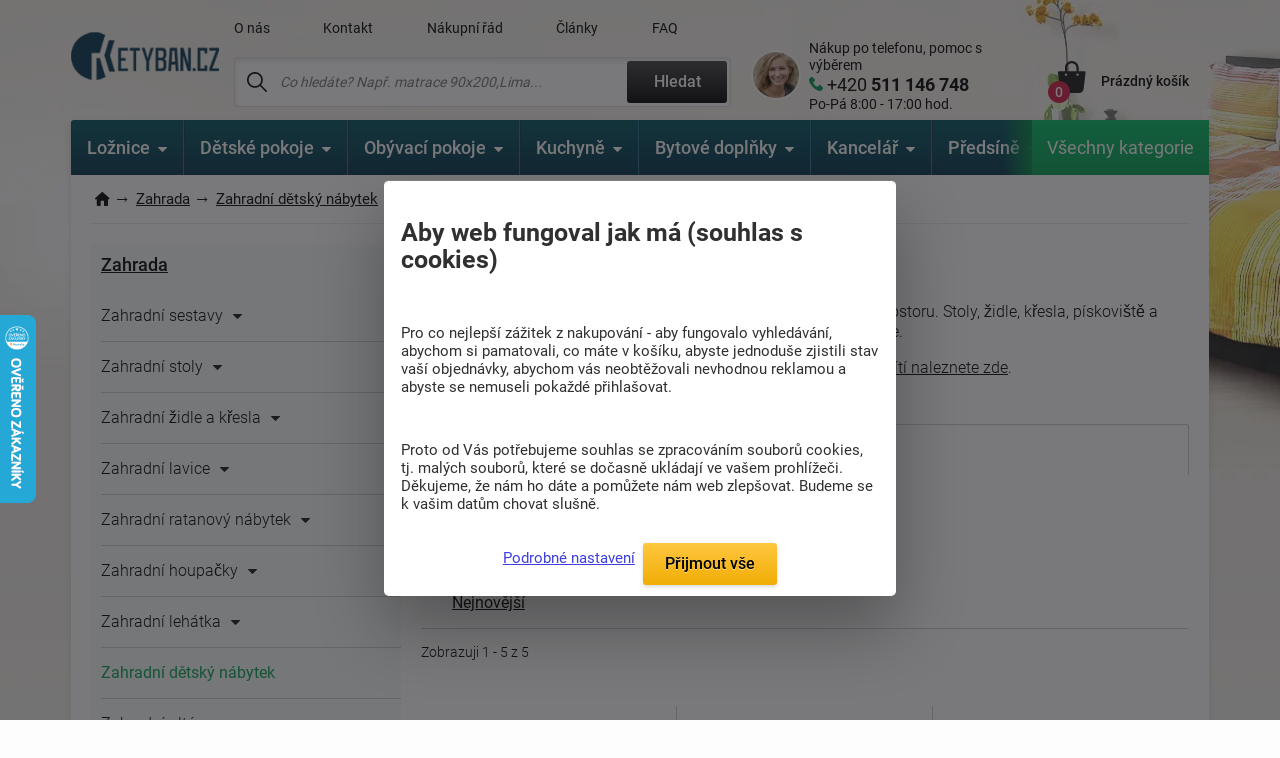

--- FILE ---
content_type: text/html; charset=windows-1250
request_url: https://www.ketyban.cz/zahradni-detsky-nabytek/
body_size: 39495
content:
<!DOCTYPE html>
<html xmlns="http://www.w3.org/1999/xhtml" xml:lang="cs" lang="cs">
  <head>
      <meta charset="windows-1250">
      <title>Zahradní dětský nábytek | ketyban.cz</title>
      <meta https-equiv="Content-Type" content="text/html; charset=windows-1250" />
      <meta https-equiv="content-Language" content="CS"/>
      <meta https-equiv="pragma" content="no-cache"/>           
      <meta name="author" content="Tomáš Konečný"/>
      
      
      <meta name="description" content="Zahradní nábytek pro děti skladem zahrnuje vše pro letní aktivity těch nejmenších na zahradě od stolů a židliček, přes pískoviště až ke skluzavkám a houpačkám. Ketyban.cz"/>
      <meta name="keywords" content="Zahradní dětský nábytek židlička, stolek,pískoviště, houpačka, houpací kůň, skluzavka, děti, zahrada" />
	  <meta name="copyright" content="2007-2025, AKCENT 2000"/>
	  <meta name="robots" content="index, follow" />
      
      <meta property="fb:admins" content="100000528370693" />
	  <meta itemprop="currency" content="CZK" />
	  <meta property="og:site_name" content="www.ketyban.cz"/>
	  <meta property="og:url" content="https://www.ketyban.cz/zahradni-detsky-nabytek" />
	  <meta property="og:image" content="https://www.ketyban.cz/img/logo.webp" />
      
      <meta name="google-site-verification" content="sr3vL-Zrc8ozxt4y8PCEI-wyhOcl_plZFzNN8pnNbqE" />
	  <meta name="google-site-verification" content="ec4_oDW8txXHQKsb81q2iejjhxDF3xZRGbjPnFiJR_c" />
      <meta name="seznam-wmt" content="87IAJ8EGTkGzK1rEJy1CeonoSgJIGbbK" />
      <meta name="facebook-domain-verification" content="xqqzq41fz9r4jl76s29pth45woydsh" />
      <meta name="p:domain_verify" content="c2552d7c6a214b0d8e81ad6179196f80"/>
  
      
      <meta name="Content-Style-Type" content="text/css" />
      <meta name="viewport" content="width=device-width, initial-scale=1.0, maximum-scale=5.0, user-scalable=1" />
      
      <link href="/img/favicon.ico" rel="icon" />
       <link rel="preconnect" href="https://fonts.googleapis.com" /> 
       <link rel="preconnect" href="https://fonts.gstatic.com" crossorigin /> 
      <!-- <link href="https://fonts.googleapis.com/css2?family=Roboto:wght@300;400;500;700;900&display=fallback" rel="stylesheet" />--> <!-- bylo swap a taky cele zalpmentovane -->
     <!--  <noscript>
            <link href="https://fonts.googleapis.com/css2?family=Roboto:wght@300;400;500;700;900&display=fallback" rel="stylesheet">
       </noscript> -->
       
      <style>
          @font-face {
            font-family: 'Roboto';
            font-style: normal;
            font-weight: 300;
            font-display: fallback; 
            src: url(https://fonts.gstatic.com/s/roboto/v30/KFOlCnqEu92Fr1MmSU5fBBc4.woff2) format('woff2');
            unicode-range: U+0000-00FF, U+0131, U+0152-0153, U+02BB-02BC, U+02C6, U+02DA, U+02DC, U+0304, U+0308, U+0329, U+2000-206F, U+2074, U+20AC, U+2122, U+2191, U+2193, U+2212, U+2215, U+FEFF, U+FFFD;
          }
          @font-face {
      font-family: 'Roboto';
      font-style: normal;
      font-weight: 300;
      font-display: fallback; 
      src: url(https://fonts.gstatic.com/s/roboto/v30/KFOlCnqEu92Fr1MmSU5fBBc4.woff2) format('woff2');
      unicode-range: U+0000-00FF, U+0131, U+0152-0153, U+02BB-02BC, U+02C6, U+02DA, U+02DC, U+0304, U+0308, U+0329, U+2000-206F, U+2074, U+20AC, U+2122, U+2191, U+2193, U+2212, U+2215, U+FEFF, U+FFFD;
    }
         @font-face {
      font-family: 'Roboto';
      font-style: normal;
      font-weight: 400;
      font-display: fallback; 
      src: url(https://fonts.gstatic.com/s/roboto/v30/KFOmCnqEu92Fr1Mu7GxKOzY.woff2) format('woff2');
      unicode-range: U+0100-02AF, U+0304, U+0308, U+0329, U+1E00-1E9F, U+1EF2-1EFF, U+2020, U+20A0-20AB, U+20AD-20CF, U+2113, U+2C60-2C7F, U+A720-A7FF;
    }
    @font-face {
      font-family: 'Roboto';
      font-style: normal;
      font-weight: 400;
      font-display: fallback; 
      src: url(https://fonts.gstatic.com/s/roboto/v30/KFOmCnqEu92Fr1Mu4mxK.woff2) format('woff2');
      unicode-range: U+0000-00FF, U+0131, U+0152-0153, U+02BB-02BC, U+02C6, U+02DA, U+02DC, U+0304, U+0308, U+0329, U+2000-206F, U+2074, U+20AC, U+2122, U+2191, U+2193, U+2212, U+2215, U+FEFF, U+FFFD;
    }
    @font-face {
      font-family: 'Roboto';
      font-style: normal;
      font-weight: 500;
      font-display: fallback; 
      src: url(https://fonts.gstatic.com/s/roboto/v30/KFOlCnqEu92Fr1MmEU9fChc4EsA.woff2) format('woff2');
      unicode-range: U+0100-02AF, U+0304, U+0308, U+0329, U+1E00-1E9F, U+1EF2-1EFF, U+2020, U+20A0-20AB, U+20AD-20CF, U+2113, U+2C60-2C7F, U+A720-A7FF;
    }
    @font-face {
      font-family: 'Roboto';
      font-style: normal;
      font-weight: 500;
      font-display: fallback; 
      src: url(https://fonts.gstatic.com/s/roboto/v30/KFOlCnqEu92Fr1MmEU9fBBc4.woff2) format('woff2');
      unicode-range: U+0000-00FF, U+0131, U+0152-0153, U+02BB-02BC, U+02C6, U+02DA, U+02DC, U+0304, U+0308, U+0329, U+2000-206F, U+2074, U+20AC, U+2122, U+2191, U+2193, U+2212, U+2215, U+FEFF, U+FFFD;
    }
    @font-face {
      font-family: 'Roboto';
      font-style: normal;
      font-weight: 700;
      font-display: fallback; 
      src: url(https://fonts.gstatic.com/s/roboto/v30/KFOlCnqEu92Fr1MmWUlfChc4EsA.woff2) format('woff2');
      unicode-range: U+0100-02AF, U+0304, U+0308, U+0329, U+1E00-1E9F, U+1EF2-1EFF, U+2020, U+20A0-20AB, U+20AD-20CF, U+2113, U+2C60-2C7F, U+A720-A7FF;
    }
    @font-face {
      font-family: 'Roboto';
      font-style: normal;
      font-weight: 700;
      font-display: fallback; 
      src: url(https://fonts.gstatic.com/s/roboto/v30/KFOlCnqEu92Fr1MmWUlfBBc4.woff2) format('woff2');
      unicode-range: U+0000-00FF, U+0131, U+0152-0153, U+02BB-02BC, U+02C6, U+02DA, U+02DC, U+0304, U+0308, U+0329, U+2000-206F, U+2074, U+20AC, U+2122, U+2191, U+2193, U+2212, U+2215, U+FEFF, U+FFFD;
    }
    @font-face {
      font-family: 'Roboto';
      font-style: normal;
      font-weight: 900;
      font-display: fallback; 
      src: url(https://fonts.gstatic.com/s/roboto/v30/KFOlCnqEu92Fr1MmYUtfChc4EsA.woff2) format('woff2');
      unicode-range: U+0100-02AF, U+0304, U+0308, U+0329, U+1E00-1E9F, U+1EF2-1EFF, U+2020, U+20A0-20AB, U+20AD-20CF, U+2113, U+2C60-2C7F, U+A720-A7FF;
    }
    @font-face {
      font-family: 'Roboto';
      font-style: normal;
      font-weight: 900;
      font-display: fallback; 
      src: url(https://fonts.gstatic.com/s/roboto/v30/KFOlCnqEu92Fr1MmYUtfBBc4.woff2) format('woff2');
      unicode-range: U+0000-00FF, U+0131, U+0152-0153, U+02BB-02BC, U+02C6, U+02DA, U+02DC, U+0304, U+0308, U+0329, U+2000-206F, U+2074, U+20AC, U+2122, U+2191, U+2193, U+2212, U+2215, U+FEFF, U+FFFD;
    }
    
          /* Přidejte další varianty fontů podle potřeby */
  </style> 
      
      
      <link rel="stylesheet" type="text/css" href="/css/normalize.css" />
      <link rel="stylesheet" type="text/css" href="/css/slick.css?v=5" />
      <link rel="stylesheet" type="text/css" href="/css/colorbox.css?v=2" />
      <link rel="stylesheet" type="text/css" href="/css/layout.css?v=54" />
      <link rel="stylesheet" type="text/css" href="/css/navigation.css?v=9" />
      <link rel="stylesheet" type="text/css" href="/css/references-bottom.css?v=3" /><link rel="stylesheet" type="text/css" href="/css/news.css?v=20" />
      <link rel="stylesheet" type="text/css" href="/css/usps.css" />
      <link rel="stylesheet" type="text/css" href="/css/products.css?v=16" />
      <link rel="stylesheet" type="text/css" href="/css/category.css?v=37" /><link rel="stylesheet" type="text/css" href="/css/jquery-ui.css" />
      <link rel="stylesheet" type="text/css" href="/css/modals.css?v=28" />      <link rel="canonical" href="https://www.ketyban.cz/zahradni-detsky-nabytek/" />
      
       <!-- Global site tag (gtag.js) - Google Analytics  -->
      <script async nonce="lrvgXCTx3be3PXp+taqJMA==" src="https://www.googletagmanager.com/gtag/js?id=G-5SDKX8T996"></script>
      <script nonce="lrvgXCTx3be3PXp+taqJMA==">
        window.dataLayer = window.dataLayer || [];
        function gtag(){dataLayer.push(arguments);}
        // Default ad_storage to 'denied'.
        gtag('consent', 'default', {
          'ad_user_data': 'granted',
          'ad_personalization': 'granted',
          'ad_storage': 'granted',
          'analytics_storage': 'granted'
        });
  
        gtag('js', new Date());
      
        gtag('config', 'G-5SDKX8T996');
      </script>
	  
	  <!-- Google tag (gtag.js) pridan 30.10.2025 mel by nahrazovat starsi nahore a je pro adwords, ne pro analytics -->
		<script async nonce="Y3lPjF+GMlMZnisFOCxoJQ==" src="https://www.googletagmanager.com/gtag/js?id=AW-1032740709"></script>
		<script nonce="Y3lPjF+GMlMZnisFOCxoJQ==">
		  window.dataLayer = window.dataLayer || [];
		  function gtag(){dataLayer.push(arguments);}
		  gtag('consent', 'default', {
          'ad_user_data': 'granted',
          'ad_personalization': 'granted',
          'ad_storage': 'granted',
          'analytics_storage': 'granted'
        });
		
		  gtag('js', new Date());

		  gtag('config', 'AW-1032740709');
		</script>
        
<!-- Facebook Pixel Code -->
    <script defer>
      !function(f,b,e,v,n,t,s)
      {if(f.fbq)return;n=f.fbq=function(){n.callMethod?
      n.callMethod.apply(n,arguments):n.queue.push(arguments)};
      if(!f._fbq)f._fbq=n;n.push=n;n.loaded=!0;n.version='2.0';
      n.queue=[];t=b.createElement(e);t.async=!0;
      t.src=v;s=b.getElementsByTagName(e)[0];
      s.parentNode.insertBefore(t,s)}(window, document,'script',
      'https://connect.facebook.net/en_US/fbevents.js');
      fbq('init', '400281637292285');
    fbq('track', 'PageView');      fbq('track', 'ViewCategory', {
  		content_name: 'Zahradní dětský nábytek | ketyban.cz',
  		content_category: 'Zahradní dětský nábytek Zahradní nábytek pro děti skladem zahrnuje vše pro letní aktivity těch nejmenších na zahradě od stolů a židliček, přes pískoviště až ke skluzavkám a houpačkám. Ketyban.cz',
  		content_ids: [1444544263,1446185715,1516639074,1807122945,1825023006],
  		content_type: 'product',
 		value: 0,
  		currency: 'CZK',
		product_catalog_id: '446473785538980'
 	});    </script>
    <noscript><img height="1" width="1" style="display:none"
      src="https://www.facebook.com/tr?id=400281637292285&ev=PageView&noscript=1"
    /></noscript>
    <!-- End Facebook Pixel Code -->

    <!-- heureka -->    
	<script nonce="lrvgXCTx3be3PXp+taqJMA==" type="text/javascript" defer>
      		var _hwq = _hwq || [];
          	_hwq.push(['setKey', '9CFAB8A1FCF4020077B599C029B85123']);_hwq.push(['setTopPos', '250']);_hwq.push(['showWidget', '21']);(function() {
          	var ho = document.createElement('script'); ho.type = 'text/javascript'; ho.async = true;
          	ho.src = ('https:' == document.location.protocol ? 'https://ssl' : 'http://www') + '.heureka.cz/direct/i/gjs.php?n=wdgt&sak=9CFAB8A1FCF4020077B599C029B85123';
          	var s = document.getElementsByTagName('script')[0]; s.parentNode.insertBefore(ho, s);
      		})();
    </script>
     <!-- end heureka --> 	
      
      <!-- bing --> 
     
        <script>(function(w,d,t,r,u){var f,n,i;w[u]=w[u]||[],f=function(){var o={ti:"343050624", enableAutoSpaTracking: true};o.q=w[u],w[u]=new UET(o),w[u].push("pageLoad")},n=d.createElement(t),n.src=r,n.async=1,n.onload=n.onreadystatechange=function(){var s=this.readyState;s&&s!=="loaded"&&s!=="complete"||(f(),n.onload=n.onreadystatechange=null)},i=d.getElementsByTagName(t)[0],i.parentNode.insertBefore(n,i)})(window,document,"script","//bat.bing.com/bat.js","uetq");</script>
    
		<!-- bing cookie souhlas 'ad_storage': 'denied' pri nesouhlasu -->
		<script>
			window.uetq = window.uetq || [];
			window.uetq.push('consent', 'update', {
				'ad_storage': 'granted'
				});
		</script>
	
<!-- Start Srovname.cz Pixel
			<script>
				!function(e,n,t,a,s,o,r){ e[a]||((s=e[a]=function(){s.process?s.process.apply(s,arguments):s.queue.push(arguments)}).queue=[],(o=n.createElement(t)).async=1,o.src='https://tracking.srovname.cz/srovnamepixel.js',o.dataset.srv9="1",(r=n.getElementsByTagName(t)[0]).parentNode.insertBefore(o,r))}(window,document,"script","srovname");srovname("init",'45f26932da71160aefe5a438e683794b');
			</script>
 End Srovname.cz Pixel -->
      
<!-- Matomo my -->
<script>
  var _paq = window._paq = window._paq || [];
  /* tracker methods like "setCustomDimension" should be called before "trackPageView" */
  _paq.push(['trackPageView']);
  _paq.push(['enableLinkTracking']);
  (function() {
    var u="//www.postele-eshop.cz/matomo/matomo/";
    _paq.push(['setTrackerUrl', u+'matomo.php']);
    _paq.push(['setSiteId', '1']);
    var d=document, g=d.createElement('script'), s=d.getElementsByTagName('script')[0];
    g.async=true; g.src=u+'matomo.js'; s.parentNode.insertBefore(g,s);
  })();
</script>
<!-- End Matomo Code -->
     
  </head>
  <body class="type-category">   <!-- static-header -->
    <div class="overall-wrapper"><header id="header">
  <div class="container">
    <div class="site-logo">
      <a href="https://www.ketyban.cz" title="">
        <img src="/img/logo.webp?v=2" alt="Ketyban logo" />
      </a>
    </div>

    <div class="search-block">
      <div class="only-mobile icon-search"></div>

      <div class="top-menu-block">
        <ul>                 					<li ><a href="/o-nas/" title="O nás">O nás</a></li>                 					<li ><a href="/napiste-nam/" title="Kontakt">Kontakt</a></li>                 					<li ><a href="/nakupni-rad/" title="Nákupní řád">Nákupní řád</a></li>                 					<li ><a href="/clanky/" title="Články">Články</a></li>                 					<li ><a href="/faq/" title="FAQ">FAQ</a></li>        </ul>
      </div>

      <div class="search">
        <form action="/hledat-fulltext/" method="get">
          <div>
            <input type="text" placeholder="Co hledáte? Např. matrace 90x200,Lima..." id="hledany_vyraz" name="fulltext" autocomplete="off"/>
            <button class="btn btn--secondary" title="Fulltextové vyhledávání">Hledat</button>
          </div>
        </form><div class="search-over" id="vysledek_hledani">

</div>
      </div>
    </div>

    <div class="contact-block">
      <div>
        <img src="https://www.ketyban.cz/img/contact-person.webp" alt="Kontaktní osoba" />
      </div>
      <a href="tel:+420 511 146 748">
        <span>Nákup po telefonu, pomoc s výběrem</span>
        <span>+420 <b> 511 146 748</b></span>
        <span>Po-Pá 8:00 - 17:00 hod.</span>
      </a>
    </div>

    <!-- <div class="cart-block__info-msg hide">nakupte ještě za <b>4 132 Kč</b> a dopravu máte <b>ZDARMA</b></div> -->

    <div class="cart-block">
      <a href="/kosik/" class="cart-block__price" title="Nákupní košík">
        <div class="cart-block__icon"><i class='hide' id="polozek_kos3">0</i></div>
        <span id="cena_kos2">Prázdný košík</span>
      </a><div class="cart-over">
  <div class="cart-inner" id="cart-inner">    <div class="cart-empty">
      <h2>Nákupní košík je prázdný. Pojďme to napravit </h2>
      <p><strong>TIP:</strong> Inspirujte se <a href="/novinky/" title="Novinky z naší nabídky">novinkami</a> nebo vyzkoušejte <a href="/pruvodce-vyberem-matrace/" title="Vyberte matraci přesně pro Vás">průvodce výběrem matrace</a>. </p>
      <p>Nevíte si rady? Neváhejte nás kontaktovat nebo navšivte náš <a href="/clanky/" title="Magazín o bydlení">magazín o bydlení</a>.</p>
    </div>
    <div class="cart-empty prazdny_kos">
      <h2>Nákupní košík je prázdný. Pojďme to napravit </h2>
      <p><strong>TIP:</strong> Inspirujte se <a href="/novinky/" title="Novinky z naší nabídky">novinkami</a> nebo vyzkoušejte <a href="/pruvodce-vyberem-matrace/" title="Vyberte matraci přesně pro Vás">průvodce výběrem matrace</a>. </p>
      <p>Nevíte si rady? Neváhejte nás kontaktovat nebo navšivte náš <a href="/clanky/" title="Magazín o bydlení">magazín o bydlení</a>.</p>
    </div>
         </div>
</div>    </div>

    <div class="toggle-menu"></div>

  </div>
</header>
<nav id="navigation-2" class="container" data-items="[{&quot;name&quot;:&quot;Lo\u017enice&quot;,&quot;link&quot;:&quot;\/loznice\/&quot;,&quot;imageLink&quot;:&quot;https:\/\/www.ketyban.cz\/soubory\/loznice-1695105959.webp&quot;,&quot;traits&quot;:&quot;[root-category]&quot;,&quot;children&quot;:[{&quot;name&quot;:&quot;Lo\u017enice sestavy&quot;,&quot;link&quot;:&quot;\/loznice-sestavy\/&quot;,&quot;imageLink&quot;:&quot;https:\/\/www.ketyban.cz\/soubory\/loznice-1695106335.webp&quot;,&quot;traits&quot;:&quot;[]&quot;,&quot;children&quot;:[]},{&quot;name&quot;:&quot;Postele&quot;,&quot;link&quot;:&quot;\/postele\/&quot;,&quot;imageLink&quot;:&quot;https:\/\/www.ketyban.cz\/soubory\/postel-drevo-1695106512.webp&quot;,&quot;traits&quot;:&quot;[]&quot;,&quot;children&quot;:[{&quot;name&quot;:&quot;D\u0159ev\u011bn\u00e9 postele&quot;,&quot;link&quot;:&quot;\/drevene-postele\/&quot;,&quot;imageLink&quot;:&quot;https:\/\/www.ketyban.cz\/soubory\/postel-drevo-1695106745.webp&quot;,&quot;traits&quot;:&quot;[]&quot;,&quot;children&quot;:[{&quot;name&quot;:&quot;Postele z masivu&quot;,&quot;link&quot;:&quot;\/postele-z-masivu\/&quot;,&quot;imageLink&quot;:&quot;https:\/\/www.ketyban.cz\/soubory\/postel-drevo-1696236808.webp&quot;,&quot;traits&quot;:&quot;[]&quot;,&quot;children&quot;:[{&quot;name&quot;:&quot;200x80 cm&quot;,&quot;link&quot;:&quot;\/postele-z-masivu-200x80-cm\/&quot;,&quot;imageLink&quot;:&quot;https:\/\/www.ketyban.cz\/soubory\/80c-1702550147.webp&quot;,&quot;traits&quot;:&quot;[]&quot;,&quot;children&quot;:[]},{&quot;name&quot;:&quot;200x90 cm&quot;,&quot;link&quot;:&quot;\/postele-z-masivu-200x90-cm\/&quot;,&quot;imageLink&quot;:&quot;https:\/\/www.ketyban.cz\/soubory\/90c-1702550121.webp&quot;,&quot;traits&quot;:&quot;[]&quot;,&quot;children&quot;:[]},{&quot;name&quot;:&quot;200x100 cm&quot;,&quot;link&quot;:&quot;\/postele-z-masivu-200x100-cm\/&quot;,&quot;imageLink&quot;:&quot;https:\/\/www.ketyban.cz\/soubory\/100c-1702550082.webp&quot;,&quot;traits&quot;:&quot;[]&quot;,&quot;children&quot;:[]},{&quot;name&quot;:&quot;200x120 cm&quot;,&quot;link&quot;:&quot;\/postele-z-masivu-200x120-cm\/&quot;,&quot;imageLink&quot;:&quot;https:\/\/www.ketyban.cz\/soubory\/120c-1702550058.webp&quot;,&quot;traits&quot;:&quot;[]&quot;,&quot;children&quot;:[]},{&quot;name&quot;:&quot;200x140 cm&quot;,&quot;link&quot;:&quot;\/postele-z-masivu-200x140-cm\/&quot;,&quot;imageLink&quot;:&quot;https:\/\/www.ketyban.cz\/soubory\/140c-1702550033.webp&quot;,&quot;traits&quot;:&quot;[]&quot;,&quot;children&quot;:[]},{&quot;name&quot;:&quot;200x160 cm&quot;,&quot;link&quot;:&quot;\/postele-z-masivu-200x160-cm\/&quot;,&quot;imageLink&quot;:&quot;https:\/\/www.ketyban.cz\/soubory\/160c-1702550010.webp&quot;,&quot;traits&quot;:&quot;[]&quot;,&quot;children&quot;:[]},{&quot;name&quot;:&quot;200x180 cm&quot;,&quot;link&quot;:&quot;\/postele-z-masivu-200x180-cm\/&quot;,&quot;imageLink&quot;:&quot;https:\/\/www.ketyban.cz\/soubory\/180c-1702549986.webp&quot;,&quot;traits&quot;:&quot;[]&quot;,&quot;children&quot;:[]},{&quot;name&quot;:&quot;200x200 cm&quot;,&quot;link&quot;:&quot;\/postele-z-masivu-200x200-cm\/&quot;,&quot;imageLink&quot;:&quot;https:\/\/www.ketyban.cz\/soubory\/200c-1702549962.webp&quot;,&quot;traits&quot;:&quot;[]&quot;,&quot;children&quot;:[]},{&quot;name&quot;:&quot;210x90 cm&quot;,&quot;link&quot;:&quot;\/postele-z-masivu-210x90-cm\/&quot;,&quot;imageLink&quot;:&quot;https:\/\/www.ketyban.cz\/soubory\/b-1749206498.webp&quot;,&quot;traits&quot;:&quot;[]&quot;,&quot;children&quot;:[]},{&quot;name&quot;:&quot;210x100 cm&quot;,&quot;link&quot;:&quot;\/postele-z-masivu-210x100-cm\/&quot;,&quot;imageLink&quot;:&quot;https:\/\/www.ketyban.cz\/soubory\/e-1749206654.webp&quot;,&quot;traits&quot;:&quot;[]&quot;,&quot;children&quot;:[]},{&quot;name&quot;:&quot;210x120 cm&quot;,&quot;link&quot;:&quot;\/postele-z-masivu-210x120-cm\/&quot;,&quot;imageLink&quot;:&quot;https:\/\/www.ketyban.cz\/soubory\/h-1749207871.webp&quot;,&quot;traits&quot;:&quot;[]&quot;,&quot;children&quot;:[]},{&quot;name&quot;:&quot;210x140 cm&quot;,&quot;link&quot;:&quot;\/postele-z-masivu-210x140-cm\/&quot;,&quot;imageLink&quot;:&quot;https:\/\/www.ketyban.cz\/soubory\/k-1749209443.webp&quot;,&quot;traits&quot;:&quot;[]&quot;,&quot;children&quot;:[]},{&quot;name&quot;:&quot;210x160 cm&quot;,&quot;link&quot;:&quot;\/postele-z-masivu-210x160-cm\/&quot;,&quot;imageLink&quot;:&quot;https:\/\/www.ketyban.cz\/soubory\/n-1749209692.webp&quot;,&quot;traits&quot;:&quot;[]&quot;,&quot;children&quot;:[]},{&quot;name&quot;:&quot;210x180 cm&quot;,&quot;link&quot;:&quot;\/postele-z-masivu-210x180-cm\/&quot;,&quot;imageLink&quot;:&quot;https:\/\/www.ketyban.cz\/soubory\/t-1749209833.webp&quot;,&quot;traits&quot;:&quot;[]&quot;,&quot;children&quot;:[]},{&quot;name&quot;:&quot;210x200 cm&quot;,&quot;link&quot;:&quot;\/postele-z-masivu-210x200-cm\/&quot;,&quot;imageLink&quot;:&quot;https:\/\/www.ketyban.cz\/soubory\/w-1749213326.webp&quot;,&quot;traits&quot;:&quot;[]&quot;,&quot;children&quot;:[]},{&quot;name&quot;:&quot;220x90 cm&quot;,&quot;link&quot;:&quot;\/postele-z-masivu-220x90-cm\/&quot;,&quot;imageLink&quot;:&quot;https:\/\/www.ketyban.cz\/soubory\/c-1749215099.webp&quot;,&quot;traits&quot;:&quot;[]&quot;,&quot;children&quot;:[]},{&quot;name&quot;:&quot;220x100 cm&quot;,&quot;link&quot;:&quot;\/postele-z-masivu-220x100-cm\/&quot;,&quot;imageLink&quot;:&quot;https:\/\/www.ketyban.cz\/soubory\/f-1749215287.webp&quot;,&quot;traits&quot;:&quot;[]&quot;,&quot;children&quot;:[]},{&quot;name&quot;:&quot;220x120 cm&quot;,&quot;link&quot;:&quot;\/postele-z-masivu-220x120-cm\/&quot;,&quot;imageLink&quot;:&quot;https:\/\/www.ketyban.cz\/soubory\/i-1749215535.webp&quot;,&quot;traits&quot;:&quot;[]&quot;,&quot;children&quot;:[]},{&quot;name&quot;:&quot;220x140 cm&quot;,&quot;link&quot;:&quot;\/postele-z-masivu-220x140-cm\/&quot;,&quot;imageLink&quot;:&quot;https:\/\/www.ketyban.cz\/soubory\/l-1749215655.webp&quot;,&quot;traits&quot;:&quot;[]&quot;,&quot;children&quot;:[]},{&quot;name&quot;:&quot;220x160 cm&quot;,&quot;link&quot;:&quot;\/postele-z-masivu-220x160-cm\/&quot;,&quot;imageLink&quot;:&quot;https:\/\/www.ketyban.cz\/soubory\/o-1749532058.webp&quot;,&quot;traits&quot;:&quot;[]&quot;,&quot;children&quot;:[]},{&quot;name&quot;:&quot;220x180 cm&quot;,&quot;link&quot;:&quot;\/postele-z-masivu-220x180-cm\/&quot;,&quot;imageLink&quot;:&quot;https:\/\/www.ketyban.cz\/soubory\/u-1749532182.webp&quot;,&quot;traits&quot;:&quot;[]&quot;,&quot;children&quot;:[]},{&quot;name&quot;:&quot;220x200 cm&quot;,&quot;link&quot;:&quot;\/postele-z-masivu-220x200-cm\/&quot;,&quot;imageLink&quot;:&quot;https:\/\/www.ketyban.cz\/soubory\/x-1749532297.webp&quot;,&quot;traits&quot;:&quot;[]&quot;,&quot;children&quot;:[]},{&quot;name&quot;:&quot;Postele z masivu pro seniory&quot;,&quot;link&quot;:&quot;\/postele-z-masivu-pro-seniory\/?s=2317&quot;,&quot;imageLink&quot;:&quot;https:\/\/www.ketyban.cz\/soubory\/postel-1celo-1705572751.-1749202643.webp&quot;,&quot;traits&quot;:&quot;[]&quot;,&quot;children&quot;:[]}]},{&quot;name&quot;:&quot;Postele z lamina&quot;,&quot;link&quot;:&quot;\/postele-z-lamina\/&quot;,&quot;imageLink&quot;:&quot;https:\/\/www.ketyban.cz\/soubory\/postel-detska-1696236788.webp&quot;,&quot;traits&quot;:&quot;[]&quot;,&quot;children&quot;:[{&quot;name&quot;:&quot;Postele z lamina 200x80 cm&quot;,&quot;link&quot;:&quot;\/postele-z-lamina-200x80-cm\/&quot;,&quot;imageLink&quot;:&quot;https:\/\/www.ketyban.cz\/soubory\/80c-1702550186.webp&quot;,&quot;traits&quot;:&quot;[]&quot;,&quot;children&quot;:[]},{&quot;name&quot;:&quot;Postele z lamina 200x90 cm&quot;,&quot;link&quot;:&quot;\/postele-z-lamina-200x90-cm\/&quot;,&quot;imageLink&quot;:&quot;https:\/\/www.ketyban.cz\/soubory\/90c-1702550203.webp&quot;,&quot;traits&quot;:&quot;[]&quot;,&quot;children&quot;:[]},{&quot;name&quot;:&quot;Postele z lamina 200x100 cm&quot;,&quot;link&quot;:&quot;\/postele-z-lamina-200x100-cm\/&quot;,&quot;imageLink&quot;:&quot;https:\/\/www.ketyban.cz\/soubory\/100c-1702550227.webp&quot;,&quot;traits&quot;:&quot;[]&quot;,&quot;children&quot;:[]},{&quot;name&quot;:&quot;Postele z lamina 200x120 cm&quot;,&quot;link&quot;:&quot;\/postele-z-lamina-200x120-cm\/&quot;,&quot;imageLink&quot;:&quot;https:\/\/www.ketyban.cz\/soubory\/120c-1702550249.webp&quot;,&quot;traits&quot;:&quot;[]&quot;,&quot;children&quot;:[]},{&quot;name&quot;:&quot;Postele z lamina 200x140 cm&quot;,&quot;link&quot;:&quot;\/postele-z-lamina-200x140-cm\/&quot;,&quot;imageLink&quot;:&quot;https:\/\/www.ketyban.cz\/soubory\/140c-1702550284.webp&quot;,&quot;traits&quot;:&quot;[]&quot;,&quot;children&quot;:[]},{&quot;name&quot;:&quot;Postele z lamina 200x160 cm&quot;,&quot;link&quot;:&quot;\/postele-z-lamina-200x160-cm\/&quot;,&quot;imageLink&quot;:&quot;https:\/\/www.ketyban.cz\/soubory\/160c-1702550300.webp&quot;,&quot;traits&quot;:&quot;[]&quot;,&quot;children&quot;:[]},{&quot;name&quot;:&quot;Postele z lamina 200x180 cm&quot;,&quot;link&quot;:&quot;\/postele-z-lamina-200x180-cm\/&quot;,&quot;imageLink&quot;:&quot;https:\/\/www.ketyban.cz\/soubory\/180c-1702550317.webp&quot;,&quot;traits&quot;:&quot;[]&quot;,&quot;children&quot;:[]},{&quot;name&quot;:&quot;Postele z lamina 200x200 cm&quot;,&quot;link&quot;:&quot;\/postele-z-lamina-200x200-cm\/&quot;,&quot;imageLink&quot;:&quot;https:\/\/www.ketyban.cz\/soubory\/200c-1702550335.webp&quot;,&quot;traits&quot;:&quot;[]&quot;,&quot;children&quot;:[]},{&quot;name&quot;:&quot;Postele z lamina pro seniory&quot;,&quot;link&quot;:&quot;\/postele-z-lamina-pro-seniory\/?s=2318&quot;,&quot;imageLink&quot;:&quot;https:\/\/www.ketyban.cz\/soubory\/postel-detska-1696236788.-1749202741.webp&quot;,&quot;traits&quot;:&quot;[]&quot;,&quot;children&quot;:[]}]}]},{&quot;name&quot;:&quot;Boxspring postele&quot;,&quot;link&quot;:&quot;\/boxspring-postele\/&quot;,&quot;imageLink&quot;:&quot;https:\/\/www.ketyban.cz\/soubory\/calounena-1695106990.webp&quot;,&quot;traits&quot;:&quot;[]&quot;,&quot;children&quot;:[{&quot;name&quot;:&quot;Boxspring postele 200x140 cm&quot;,&quot;link&quot;:&quot;\/boxspring-postele-200x140-cm\/&quot;,&quot;imageLink&quot;:&quot;https:\/\/www.ketyban.cz\/soubory\/140c-1702550392.webp&quot;,&quot;traits&quot;:&quot;[]&quot;,&quot;children&quot;:[]},{&quot;name&quot;:&quot;Boxspring postele 200x160 cm&quot;,&quot;link&quot;:&quot;\/boxspring-postele-200x160-cm\/&quot;,&quot;imageLink&quot;:&quot;https:\/\/www.ketyban.cz\/soubory\/160c-1702550421.webp&quot;,&quot;traits&quot;:&quot;[]&quot;,&quot;children&quot;:[]},{&quot;name&quot;:&quot;Boxspring postele 200x180 cm&quot;,&quot;link&quot;:&quot;\/boxspring-postele-200x180-cm\/&quot;,&quot;imageLink&quot;:&quot;https:\/\/www.ketyban.cz\/soubory\/180c-1702550441.webp&quot;,&quot;traits&quot;:&quot;[]&quot;,&quot;children&quot;:[]}]},{&quot;name&quot;:&quot;\u010caloun\u011bn\u00e9 postele&quot;,&quot;link&quot;:&quot;\/calounene-postele\/&quot;,&quot;imageLink&quot;:&quot;https:\/\/www.ketyban.cz\/soubory\/postel-caloun-1695107110.webp&quot;,&quot;traits&quot;:&quot;[]&quot;,&quot;children&quot;:[{&quot;name&quot;:&quot;\u010caloun\u011bn\u00e9 postele 200x80 cm&quot;,&quot;link&quot;:&quot;\/calounene-postele-200x80-cm\/&quot;,&quot;imageLink&quot;:&quot;https:\/\/www.ketyban.cz\/soubory\/80c-1702550632.webp&quot;,&quot;traits&quot;:&quot;[]&quot;,&quot;children&quot;:[]},{&quot;name&quot;:&quot;\u010caloun\u011bn\u00e9 postele 200x90 cm&quot;,&quot;link&quot;:&quot;\/calounene-postele-200x90-cm\/&quot;,&quot;imageLink&quot;:&quot;https:\/\/www.ketyban.cz\/soubory\/90c-1702550647.webp&quot;,&quot;traits&quot;:&quot;[]&quot;,&quot;children&quot;:[]},{&quot;name&quot;:&quot;\u010caloun\u011bn\u00e9 postele 200x100 cm&quot;,&quot;link&quot;:&quot;\/calounene-postele-200x100-cm\/&quot;,&quot;imageLink&quot;:&quot;https:\/\/www.ketyban.cz\/soubory\/100c-1702550670.webp&quot;,&quot;traits&quot;:&quot;[]&quot;,&quot;children&quot;:[]},{&quot;name&quot;:&quot;\u010caloun\u011bn\u00e9 postele 200x110 cm&quot;,&quot;link&quot;:&quot;\/calounene-postele-200x110-cm\/&quot;,&quot;imageLink&quot;:&quot;https:\/\/www.ketyban.cz\/soubory\/110-1706611300.webp&quot;,&quot;traits&quot;:&quot;[]&quot;,&quot;children&quot;:[]},{&quot;name&quot;:&quot;\u010caloun\u011bn\u00e9 postele 200x120 cm&quot;,&quot;link&quot;:&quot;\/calounene-postele-200x120-cm\/&quot;,&quot;imageLink&quot;:&quot;https:\/\/www.ketyban.cz\/soubory\/120c-1702550699.webp&quot;,&quot;traits&quot;:&quot;[]&quot;,&quot;children&quot;:[]},{&quot;name&quot;:&quot;\u010caloun\u011bn\u00e9 postele 200x140 cm&quot;,&quot;link&quot;:&quot;\/calounene-postele-200x140-cm\/&quot;,&quot;imageLink&quot;:&quot;https:\/\/www.ketyban.cz\/soubory\/140c-1702550727.webp&quot;,&quot;traits&quot;:&quot;[]&quot;,&quot;children&quot;:[]},{&quot;name&quot;:&quot;\u010caloun\u011bn\u00e9 postele 200x160 cm&quot;,&quot;link&quot;:&quot;\/calounene-postele-200x160-cm\/&quot;,&quot;imageLink&quot;:&quot;https:\/\/www.ketyban.cz\/soubory\/160c-1702550750.webp&quot;,&quot;traits&quot;:&quot;[]&quot;,&quot;children&quot;:[]},{&quot;name&quot;:&quot;\u010caloun\u011bn\u00e9 postele 200x180 cm&quot;,&quot;link&quot;:&quot;\/calounene-postele-200x180-cm\/&quot;,&quot;imageLink&quot;:&quot;https:\/\/www.ketyban.cz\/soubory\/180c-1702550774.webp&quot;,&quot;traits&quot;:&quot;[]&quot;,&quot;children&quot;:[]},{&quot;name&quot;:&quot;Rohov\u00e9 \u010daloun\u011bn\u00e9 postele&quot;,&quot;link&quot;:&quot;\/rohove-calounene-postele\/&quot;,&quot;imageLink&quot;:&quot;https:\/\/www.ketyban.cz\/soubory\/postel-l-1705572122.-1749535099.webp&quot;,&quot;traits&quot;:&quot;[]&quot;,&quot;children&quot;:[]},{&quot;name&quot;:&quot;\u010caloun\u011bn\u00e9 postele pro seniory&quot;,&quot;link&quot;:&quot;\/calounene-postele-pro-seniory\/?s=2320&quot;,&quot;imageLink&quot;:&quot;https:\/\/www.ketyban.cz\/soubory\/postel-caloun-1695107110.-1749203182.webp&quot;,&quot;traits&quot;:&quot;[]&quot;,&quot;children&quot;:[]}]},{&quot;name&quot;:&quot;Kombinace masiv-kov&quot;,&quot;link&quot;:&quot;\/kombinace-masiv-kov\/&quot;,&quot;imageLink&quot;:&quot;https:\/\/www.ketyban.cz\/soubory\/postel-kovdrevo-1695107598.webp&quot;,&quot;traits&quot;:&quot;[]&quot;,&quot;children&quot;:[]},{&quot;name&quot;:&quot;Celokovov\u00e9 postele&quot;,&quot;link&quot;:&quot;\/celokovove-postele\/&quot;,&quot;imageLink&quot;:&quot;https:\/\/www.ketyban.cz\/soubory\/postel-kov-1695107901.webp&quot;,&quot;traits&quot;:&quot;[]&quot;,&quot;children&quot;:[]},{&quot;name&quot;:&quot;Rozkl\u00e1dac\u00ed postele&quot;,&quot;link&quot;:&quot;\/rozkladaci-postele\/&quot;,&quot;imageLink&quot;:&quot;https:\/\/www.ketyban.cz\/soubory\/postel-rozkladaci-1695107779.webp&quot;,&quot;traits&quot;:&quot;[]&quot;,&quot;children&quot;:[]},{&quot;name&quot;:&quot;Kombinace d\u0159evo-\u010daloun\u011bn\u00e9&quot;,&quot;link&quot;:&quot;\/kombinace-drevo-calounene\/&quot;,&quot;imageLink&quot;:&quot;https:\/\/www.ketyban.cz\/soubory\/postel-drevo-caloun-1695108047.webp&quot;,&quot;traits&quot;:&quot;[]&quot;,&quot;children&quot;:[]},{&quot;name&quot;:&quot;Man\u017eelsk\u00e9 postele&quot;,&quot;link&quot;:&quot;\/manzelske-postele\/&quot;,&quot;imageLink&quot;:&quot;https:\/\/www.ketyban.cz\/soubory\/postel-manzelska-1705304734.webp&quot;,&quot;traits&quot;:&quot;[]&quot;,&quot;children&quot;:[{&quot;name&quot;:&quot;Man\u017eelsk\u00e9 postele 200x140 cm&quot;,&quot;link&quot;:&quot;\/manzelske-postele-200x140-cm\/&quot;,&quot;imageLink&quot;:&quot;https:\/\/www.ketyban.cz\/soubory\/140c-1705311353.webp&quot;,&quot;traits&quot;:&quot;[]&quot;,&quot;children&quot;:[]},{&quot;name&quot;:&quot;Man\u017eelsk\u00e9 postele 200x160 cm&quot;,&quot;link&quot;:&quot;\/manzelske-postele-200x160-cm\/&quot;,&quot;imageLink&quot;:&quot;https:\/\/www.ketyban.cz\/soubory\/160c-1705304154.webp&quot;,&quot;traits&quot;:&quot;[]&quot;,&quot;children&quot;:[]},{&quot;name&quot;:&quot;Man\u017eelsk\u00e9 postele 200x180 cm&quot;,&quot;link&quot;:&quot;\/manzelske-postele-200x180-cm\/&quot;,&quot;imageLink&quot;:&quot;https:\/\/www.ketyban.cz\/soubory\/180c-1705304213.webp&quot;,&quot;traits&quot;:&quot;[]&quot;,&quot;children&quot;:[]},{&quot;name&quot;:&quot;Man\u017eelsk\u00e9 postele 200x200 cm&quot;,&quot;link&quot;:&quot;\/manzelske-postele-200x200-cm\/&quot;,&quot;imageLink&quot;:&quot;https:\/\/www.ketyban.cz\/soubory\/200c-1705304313.webp&quot;,&quot;traits&quot;:&quot;[]&quot;,&quot;children&quot;:[]},{&quot;name&quot;:&quot;Man\u017eelsk\u00e9 postele pro seniory&quot;,&quot;link&quot;:&quot;\/manzelske-postele-pro-seniory\/?s=2310&quot;,&quot;imageLink&quot;:&quot;https:\/\/www.ketyban.cz\/soubory\/senior-manz-1749117185.webp&quot;,&quot;traits&quot;:&quot;[]&quot;,&quot;children&quot;:[]}]},{&quot;name&quot;:&quot;Vysok\u00e9, vyv\u00fd\u0161en\u00e9 postele&quot;,&quot;link&quot;:&quot;\/vysoke--vyvysene-postele\/&quot;,&quot;imageLink&quot;:&quot;https:\/\/www.ketyban.cz\/soubory\/postel-vyvysena-1705305553.webp&quot;,&quot;traits&quot;:&quot;[]&quot;,&quot;children&quot;:[{&quot;name&quot;:&quot;Vysok\u00e9 postele 200x80 cm&quot;,&quot;link&quot;:&quot;\/vysoke-postele-200x80-cm\/&quot;,&quot;imageLink&quot;:&quot;https:\/\/www.ketyban.cz\/soubory\/80c-1705307322.webp&quot;,&quot;traits&quot;:&quot;[]&quot;,&quot;children&quot;:[]},{&quot;name&quot;:&quot;Vysok\u00e9 postele 200x90 cm&quot;,&quot;link&quot;:&quot;\/vysoke-postele-200x90-cm\/&quot;,&quot;imageLink&quot;:&quot;https:\/\/www.ketyban.cz\/soubory\/90c-1705307640.webp&quot;,&quot;traits&quot;:&quot;[]&quot;,&quot;children&quot;:[]},{&quot;name&quot;:&quot;Vysok\u00e9 postele 200x100 cm&quot;,&quot;link&quot;:&quot;\/vysoke-postele-200x100-cm\/&quot;,&quot;imageLink&quot;:&quot;https:\/\/www.ketyban.cz\/soubory\/100c-1705307779.webp&quot;,&quot;traits&quot;:&quot;[]&quot;,&quot;children&quot;:[]},{&quot;name&quot;:&quot;Vysok\u00e9 postele 200x120 cm&quot;,&quot;link&quot;:&quot;\/vysoke-postele-200x120-cm\/&quot;,&quot;imageLink&quot;:&quot;https:\/\/www.ketyban.cz\/soubory\/120c-1705308043.webp&quot;,&quot;traits&quot;:&quot;[]&quot;,&quot;children&quot;:[]},{&quot;name&quot;:&quot;Vysok\u00e9 postele 200x140 cm&quot;,&quot;link&quot;:&quot;\/vysoke-postele-200x140-cm\/&quot;,&quot;imageLink&quot;:&quot;https:\/\/www.ketyban.cz\/soubory\/140c-1705308262.webp&quot;,&quot;traits&quot;:&quot;[]&quot;,&quot;children&quot;:[]},{&quot;name&quot;:&quot;Vysok\u00e9 postele 200x160 cm&quot;,&quot;link&quot;:&quot;\/vysoke-postele-200x160-cm\/&quot;,&quot;imageLink&quot;:&quot;https:\/\/www.ketyban.cz\/soubory\/160c-1705308412.webp&quot;,&quot;traits&quot;:&quot;[]&quot;,&quot;children&quot;:[]},{&quot;name&quot;:&quot;Vysok\u00e9 postele 200x180 cm&quot;,&quot;link&quot;:&quot;\/vysoke-postele-200x180-cm\/&quot;,&quot;imageLink&quot;:&quot;https:\/\/www.ketyban.cz\/soubory\/180c-1705306843.webp&quot;,&quot;traits&quot;:&quot;[]&quot;,&quot;children&quot;:[]},{&quot;name&quot;:&quot;Vysok\u00e9 postele 200x200 cm&quot;,&quot;link&quot;:&quot;\/vysoke-postele-200x200-cm\/&quot;,&quot;imageLink&quot;:&quot;https:\/\/www.ketyban.cz\/soubory\/200c-1705308665.webp&quot;,&quot;traits&quot;:&quot;[]&quot;,&quot;children&quot;:[]},{&quot;name&quot;:&quot;Vysok\u00e9 postele pro seniory&quot;,&quot;link&quot;:&quot;\/vysoke-postele-pro-seniory\/?s=2308&quot;,&quot;imageLink&quot;:&quot;https:\/\/www.ketyban.cz\/soubory\/postel-vyvysena-1705305553.-1749114968.webp&quot;,&quot;traits&quot;:&quot;[]&quot;,&quot;children&quot;:[]}]},{&quot;name&quot;:&quot;Postele s \u00falo\u017en\u00fdm prostorem&quot;,&quot;link&quot;:&quot;\/postele-s-uloznym-prostorem\/&quot;,&quot;imageLink&quot;:&quot;https:\/\/www.ketyban.cz\/soubory\/postel-uloznyprostor-1705306056.webp&quot;,&quot;traits&quot;:&quot;[]&quot;,&quot;children&quot;:[{&quot;name&quot;:&quot;Postele s \u00falo\u017en\u00fdm prostorem 200x80 cm&quot;,&quot;link&quot;:&quot;\/postele-s-uloznym-prostorem-200x80-cm\/&quot;,&quot;imageLink&quot;:&quot;https:\/\/www.ketyban.cz\/soubory\/80c-1705311716.webp&quot;,&quot;traits&quot;:&quot;[]&quot;,&quot;children&quot;:[]},{&quot;name&quot;:&quot;Postele s \u00falo\u017en\u00fdm prostorem 200x90 cm&quot;,&quot;link&quot;:&quot;\/postele-s-uloznym-prostorem-200x90-cm\/&quot;,&quot;imageLink&quot;:&quot;https:\/\/www.ketyban.cz\/soubory\/90c-1705311794.webp&quot;,&quot;traits&quot;:&quot;[]&quot;,&quot;children&quot;:[]},{&quot;name&quot;:&quot;Postele s \u00falo\u017en\u00fdm prostorem 200x100 cm&quot;,&quot;link&quot;:&quot;\/postele-s-uloznym-prostorem-200x100-cm\/&quot;,&quot;imageLink&quot;:&quot;https:\/\/www.ketyban.cz\/soubory\/100c-1705311866.webp&quot;,&quot;traits&quot;:&quot;[]&quot;,&quot;children&quot;:[]},{&quot;name&quot;:&quot;Postele s \u00falo\u017en\u00fdm prostorem 200x120 cm&quot;,&quot;link&quot;:&quot;\/postele-s-uloznym-prostorem-200x120-cm\/&quot;,&quot;imageLink&quot;:&quot;https:\/\/www.ketyban.cz\/soubory\/120c-1705311934.webp&quot;,&quot;traits&quot;:&quot;[]&quot;,&quot;children&quot;:[]},{&quot;name&quot;:&quot;Postele s \u00falo\u017en\u00fdm prostorem 200x140 cm&quot;,&quot;link&quot;:&quot;\/postele-s-uloznym-prostorem-200x140-cm\/&quot;,&quot;imageLink&quot;:&quot;https:\/\/www.ketyban.cz\/soubory\/140c-1705312021.webp&quot;,&quot;traits&quot;:&quot;[]&quot;,&quot;children&quot;:[]},{&quot;name&quot;:&quot;Postele s \u00falo\u017en\u00fdm prostorem 200x160 cm&quot;,&quot;link&quot;:&quot;\/postele-s-uloznym-prostorem-200x160-cm\/&quot;,&quot;imageLink&quot;:&quot;https:\/\/www.ketyban.cz\/soubory\/160c-1705312112.webp&quot;,&quot;traits&quot;:&quot;[]&quot;,&quot;children&quot;:[]},{&quot;name&quot;:&quot;Postele s \u00falo\u017en\u00fdm prostorem 200x180 cm&quot;,&quot;link&quot;:&quot;\/postele-s-uloznym-prostorem-200x180-cm\/&quot;,&quot;imageLink&quot;:&quot;https:\/\/www.ketyban.cz\/soubory\/180c-1705311474.webp&quot;,&quot;traits&quot;:&quot;[]&quot;,&quot;children&quot;:[]},{&quot;name&quot;:&quot;Postele s \u00falo\u017en\u00fdm prostorem 200x200 cm&quot;,&quot;link&quot;:&quot;\/postele-s-uloznym-prostorem-200x200-cm\/&quot;,&quot;imageLink&quot;:&quot;https:\/\/www.ketyban.cz\/soubory\/200c-1705312645.webp&quot;,&quot;traits&quot;:&quot;[]&quot;,&quot;children&quot;:[]},{&quot;name&quot;:&quot;Postele s \u00falo\u017en\u00fdm prostorem pro seniory&quot;,&quot;link&quot;:&quot;\/postele-s-uloznym-prostorem-pro-seniory\/?s=2321&quot;,&quot;imageLink&quot;:&quot;https:\/\/www.ketyban.cz\/soubory\/postel-uloznyprostor-1705306056.-1749203776.webp&quot;,&quot;traits&quot;:&quot;[]&quot;,&quot;children&quot;:[]}]},{&quot;name&quot;:&quot;Podle typu \u010dela&quot;,&quot;link&quot;:&quot;\/podle-typu-cela\/&quot;,&quot;imageLink&quot;:&quot;https:\/\/www.ketyban.cz\/soubory\/postel-u-1705571818.webp&quot;,&quot;traits&quot;:&quot;[]&quot;,&quot;children&quot;:[{&quot;name&quot;:&quot;Postele bez \u010del&quot;,&quot;link&quot;:&quot;\/postele-bez-cel\/&quot;,&quot;imageLink&quot;:&quot;https:\/\/www.ketyban.cz\/soubory\/postel-bez-cel-1705572846.webp&quot;,&quot;traits&quot;:&quot;[]&quot;,&quot;children&quot;:[]},{&quot;name&quot;:&quot;Postele s \u010delem u hlavy&quot;,&quot;link&quot;:&quot;\/postele-s-celem-u-hlavy\/&quot;,&quot;imageLink&quot;:&quot;https:\/\/www.ketyban.cz\/soubory\/postel-1celo-1705572751.webp&quot;,&quot;traits&quot;:&quot;[]&quot;,&quot;children&quot;:[]},{&quot;name&quot;:&quot;Postele s \u010delem u hlavy a nohou&quot;,&quot;link&quot;:&quot;\/postele-s-celem-u-hlavy-a-nohou\/&quot;,&quot;imageLink&quot;:&quot;https:\/\/www.ketyban.cz\/soubory\/postel-2cela-1705572657.webp&quot;,&quot;traits&quot;:&quot;[]&quot;,&quot;children&quot;:[]},{&quot;name&quot;:&quot;Postele s bo\u010dn\u00edm \u010delem&quot;,&quot;link&quot;:&quot;\/postele-s-bocnim-celem\/&quot;,&quot;imageLink&quot;:&quot;https:\/\/www.ketyban.cz\/soubory\/postel-bocni-1705572220.webp&quot;,&quot;traits&quot;:&quot;[]&quot;,&quot;children&quot;:[]},{&quot;name&quot;:&quot;Postele s \u010dely do L&quot;,&quot;link&quot;:&quot;\/postele-s-cely-do-l\/&quot;,&quot;imageLink&quot;:&quot;https:\/\/www.ketyban.cz\/soubory\/postel-l-1705572122.webp&quot;,&quot;traits&quot;:&quot;[]&quot;,&quot;children&quot;:[]},{&quot;name&quot;:&quot;Postele s \u010dely do U&quot;,&quot;link&quot;:&quot;\/postele-s-cely-do-u\/&quot;,&quot;imageLink&quot;:&quot;https:\/\/www.ketyban.cz\/soubory\/postel-u-1705571837.webp&quot;,&quot;traits&quot;:&quot;[]&quot;,&quot;children&quot;:[]}]},{&quot;name&quot;:&quot;Levituj\u00edc\u00ed postele&quot;,&quot;link&quot;:&quot;\/levitujici-postele\/&quot;,&quot;imageLink&quot;:&quot;https:\/\/www.ketyban.cz\/soubory\/postel-levitujici-1705306448.webp&quot;,&quot;traits&quot;:&quot;[]&quot;,&quot;children&quot;:[]},{&quot;name&quot;:&quot;Postele pro seniory&quot;,&quot;link&quot;:&quot;\/postele-pro-seniory\/&quot;,&quot;imageLink&quot;:&quot;https:\/\/www.ketyban.cz\/soubory\/senior-1749115344.webp&quot;,&quot;traits&quot;:&quot;[]&quot;,&quot;children&quot;:[{&quot;name&quot;:&quot;Vysok\u00e9 postele pro seniory&quot;,&quot;link&quot;:&quot;\/vysoke-postele-pro-seniory\/&quot;,&quot;imageLink&quot;:&quot;https:\/\/www.ketyban.cz\/soubory\/postel-vyvysena-1705305553.-1749114968.webp&quot;,&quot;traits&quot;:&quot;[]&quot;,&quot;children&quot;:[]},{&quot;name&quot;:&quot;Jednol\u016f\u017ekov\u00e9 postele pro seniory&quot;,&quot;link&quot;:&quot;\/jednoluzkove-postele-pro-seniory\/&quot;,&quot;imageLink&quot;:&quot;https:\/\/www.ketyban.cz\/soubory\/senior-jedno-1749115632.webp&quot;,&quot;traits&quot;:&quot;[]&quot;,&quot;children&quot;:[]},{&quot;name&quot;:&quot;Man\u017eelsk\u00e9 postele pro seniory&quot;,&quot;link&quot;:&quot;\/manzelske-postele-pro-seniory\/&quot;,&quot;imageLink&quot;:&quot;https:\/\/www.ketyban.cz\/soubory\/senior-manz-1749117185.webp&quot;,&quot;traits&quot;:&quot;[]&quot;,&quot;children&quot;:[]},{&quot;name&quot;:&quot;Postele z masivu pro seniory&quot;,&quot;link&quot;:&quot;\/postele-z-masivu-pro-seniory\/&quot;,&quot;imageLink&quot;:&quot;https:\/\/www.ketyban.cz\/soubory\/postel-1celo-1705572751.-1749202643.webp&quot;,&quot;traits&quot;:&quot;[]&quot;,&quot;children&quot;:[]},{&quot;name&quot;:&quot;Postele z lamina pro seniory&quot;,&quot;link&quot;:&quot;\/postele-z-lamina-pro-seniory\/&quot;,&quot;imageLink&quot;:&quot;https:\/\/www.ketyban.cz\/soubory\/postel-detska-1696236788.-1749202741.webp&quot;,&quot;traits&quot;:&quot;[]&quot;,&quot;children&quot;:[]},{&quot;name&quot;:&quot;\u010caloun\u011bn\u00e9 postele pro seniory&quot;,&quot;link&quot;:&quot;\/calounene-postele-pro-seniory\/&quot;,&quot;imageLink&quot;:&quot;https:\/\/www.ketyban.cz\/soubory\/postel-caloun-1695107110.-1749203182.webp&quot;,&quot;traits&quot;:&quot;[]&quot;,&quot;children&quot;:[]},{&quot;name&quot;:&quot;V\u00e1lendy pro seniory&quot;,&quot;link&quot;:&quot;\/valendy-pro-seniory\/&quot;,&quot;imageLink&quot;:&quot;https:\/\/www.ketyban.cz\/soubory\/postel-valenda-1695108194.-1749203342.webp&quot;,&quot;traits&quot;:&quot;[]&quot;,&quot;children&quot;:[]},{&quot;name&quot;:&quot;Postele s \u00falo\u017en\u00fdm prostorem pro seniory&quot;,&quot;link&quot;:&quot;\/postele-s-uloznym-prostorem-pro-seniory\/&quot;,&quot;imageLink&quot;:&quot;https:\/\/www.ketyban.cz\/soubory\/postel-uloznyprostor-1705306056.-1749203776.webp&quot;,&quot;traits&quot;:&quot;[]&quot;,&quot;children&quot;:[]},{&quot;name&quot;:&quot;Postele pro seniory se z\u00e1branou&quot;,&quot;link&quot;:&quot;\/postele-pro-seniory-se-zabranou\/&quot;,&quot;imageLink&quot;:&quot;https:\/\/www.ketyban.cz\/soubory\/senior-1749204208.webp&quot;,&quot;traits&quot;:&quot;[]&quot;,&quot;children&quot;:[]}]},{&quot;name&quot;:&quot;V\u00e1lendy&quot;,&quot;link&quot;:&quot;\/valendy\/&quot;,&quot;imageLink&quot;:&quot;https:\/\/www.ketyban.cz\/soubory\/postel-valenda-1695108194.webp&quot;,&quot;traits&quot;:&quot;[]&quot;,&quot;children&quot;:[]},{&quot;name&quot;:&quot;\u00dalo\u017en\u00e9 prostory&quot;,&quot;link&quot;:&quot;\/ulozne-prostory\/&quot;,&quot;imageLink&quot;:&quot;https:\/\/www.ketyban.cz\/soubory\/ulozny-prostor-1695108363.webp&quot;,&quot;traits&quot;:&quot;[]&quot;,&quot;children&quot;:[]},{&quot;name&quot;:&quot;Police nad postel&quot;,&quot;link&quot;:&quot;\/police-nad-postel\/&quot;,&quot;imageLink&quot;:&quot;https:\/\/www.ketyban.cz\/soubory\/policka-nad-postel-1695108526.webp&quot;,&quot;traits&quot;:&quot;[]&quot;,&quot;children&quot;:[]}]},{&quot;name&quot;:&quot;No\u010dn\u00ed stolky&quot;,&quot;link&quot;:&quot;\/nocni-stolky\/&quot;,&quot;imageLink&quot;:&quot;https:\/\/www.ketyban.cz\/soubory\/nocni-stolek-1695108750.webp&quot;,&quot;traits&quot;:&quot;[]&quot;,&quot;children&quot;:[]},{&quot;name&quot;:&quot;Lamelov\u00e9 ro\u0161ty&quot;,&quot;link&quot;:&quot;\/lamelove-rosty\/&quot;,&quot;imageLink&quot;:&quot;https:\/\/www.ketyban.cz\/soubory\/rosthn-1695104720.webp&quot;,&quot;traits&quot;:&quot;[]&quot;,&quot;children&quot;:[{&quot;name&quot;:&quot;La\u0165kov\u00e9 ro\u0161ty&quot;,&quot;link&quot;:&quot;\/latkove-rosty\/&quot;,&quot;imageLink&quot;:&quot;https:\/\/www.ketyban.cz\/soubory\/rost-latky-1695108898.webp&quot;,&quot;traits&quot;:&quot;[]&quot;,&quot;children&quot;:[]},{&quot;name&quot;:&quot;Pevn\u00e9 lamelov\u00e9 ro\u0161ty&quot;,&quot;link&quot;:&quot;\/pevne-lamelove-rosty\/&quot;,&quot;imageLink&quot;:&quot;https:\/\/www.ketyban.cz\/soubory\/rost-lamelovy-1695109046.webp&quot;,&quot;traits&quot;:&quot;[]&quot;,&quot;children&quot;:[]},{&quot;name&quot;:&quot;Polohovateln\u00e9 lamelov\u00e9 ro\u0161ty&quot;,&quot;link&quot;:&quot;\/polohovatelne-lamelove-rosty\/&quot;,&quot;imageLink&quot;:&quot;https:\/\/www.ketyban.cz\/soubory\/rosthn-1695109198.webp&quot;,&quot;traits&quot;:&quot;[]&quot;,&quot;children&quot;:[]},{&quot;name&quot;:&quot;Ro\u0161ty pro \u00falo\u017en\u00e9 prostory&quot;,&quot;link&quot;:&quot;\/rosty-pro-ulozne-prostory\/&quot;,&quot;imageLink&quot;:&quot;https:\/\/www.ketyban.cz\/soubory\/rost-vyklop-1695109366.webp&quot;,&quot;traits&quot;:&quot;[]&quot;,&quot;children&quot;:[]},{&quot;name&quot;:&quot;Motorov\u00e9 lamelov\u00e9 ro\u0161ty&quot;,&quot;link&quot;:&quot;\/motorove-lamelove-rosty\/&quot;,&quot;imageLink&quot;:&quot;https:\/\/www.ketyban.cz\/soubory\/rost-motor-1695109626.webp&quot;,&quot;traits&quot;:&quot;[]&quot;,&quot;children&quot;:[]},{&quot;name&quot;:&quot;Dopl\u0148ky k ro\u0161t\u016fm&quot;,&quot;link&quot;:&quot;\/doplnky-k-rostum\/&quot;,&quot;imageLink&quot;:&quot;https:\/\/www.ketyban.cz\/soubory\/rosty-doplnky-1695109773.webp&quot;,&quot;traits&quot;:&quot;[]&quot;,&quot;children&quot;:[]}]},{&quot;name&quot;:&quot;Matrace&quot;,&quot;link&quot;:&quot;\/matrace\/&quot;,&quot;imageLink&quot;:&quot;https:\/\/www.ketyban.cz\/soubory\/matrace-studena-1695104625.webp&quot;,&quot;traits&quot;:&quot;[]&quot;,&quot;children&quot;:[{&quot;name&quot;:&quot;Matrace 1+1 zdarma a sety 1+1&quot;,&quot;link&quot;:&quot;\/matrace-1-plus-1-zdarma\/&quot;,&quot;imageLink&quot;:&quot;https:\/\/www.ketyban.cz\/soubory\/matrace-1695109967.webp&quot;,&quot;traits&quot;:&quot;[]&quot;,&quot;children&quot;:[]},{&quot;name&quot;:&quot;Levn\u00e9 matrace&quot;,&quot;link&quot;:&quot;\/levne-matrace\/&quot;,&quot;imageLink&quot;:&quot;https:\/\/www.ketyban.cz\/soubory\/matrace-levne-1695110517.webp&quot;,&quot;traits&quot;:&quot;[]&quot;,&quot;children&quot;:[]},{&quot;name&quot;:&quot;Bio p\u011bna&quot;,&quot;link&quot;:&quot;\/bio-pena\/&quot;,&quot;imageLink&quot;:&quot;https:\/\/www.ketyban.cz\/soubory\/matrace-bio-1695110396.webp&quot;,&quot;traits&quot;:&quot;[]&quot;,&quot;children&quot;:[]},{&quot;name&quot;:&quot;D\u011btsk\u00e9 matrace&quot;,&quot;link&quot;:&quot;\/detske-matrace\/&quot;,&quot;imageLink&quot;:&quot;https:\/\/www.ketyban.cz\/soubory\/matrace-detske-1695110662.webp&quot;,&quot;traits&quot;:&quot;[]&quot;,&quot;children&quot;:[]},{&quot;name&quot;:&quot;Lamelov\u00e9 matrace&quot;,&quot;link&quot;:&quot;\/lamelove-matrace\/&quot;,&quot;imageLink&quot;:&quot;https:\/\/www.ketyban.cz\/soubory\/matrace-lamelova-1695215895.webp&quot;,&quot;traits&quot;:&quot;[]&quot;,&quot;children&quot;:[]},{&quot;name&quot;:&quot;Latexov\u00e9 matrace&quot;,&quot;link&quot;:&quot;\/latexove-matrace\/&quot;,&quot;imageLink&quot;:&quot;https:\/\/www.ketyban.cz\/soubory\/matrace-latex-1695216058.webp&quot;,&quot;traits&quot;:&quot;[]&quot;,&quot;children&quot;:[]},{&quot;name&quot;:&quot;Molitanov\u00e9 matrace&quot;,&quot;link&quot;:&quot;\/molitanove-matrace\/&quot;,&quot;imageLink&quot;:&quot;https:\/\/www.ketyban.cz\/soubory\/matrace-molitan-1695216194.webp&quot;,&quot;traits&quot;:&quot;[]&quot;,&quot;children&quot;:[]},{&quot;name&quot;:&quot;Polyuretanov\u00e9 matrace&quot;,&quot;link&quot;:&quot;\/polyuretanove-matrace\/&quot;,&quot;imageLink&quot;:&quot;https:\/\/www.ketyban.cz\/soubory\/matrace-pur-1695216972.webp&quot;,&quot;traits&quot;:&quot;[]&quot;,&quot;children&quot;:[]},{&quot;name&quot;:&quot;Profilovan\u00e9 matrace&quot;,&quot;link&quot;:&quot;\/profilovane-matrace\/&quot;,&quot;imageLink&quot;:&quot;https:\/\/www.ketyban.cz\/soubory\/matrace-profil-1695216528.webp&quot;,&quot;traits&quot;:&quot;[]&quot;,&quot;children&quot;:[]},{&quot;name&quot;:&quot;Pru\u017einov\u00e9 matrace&quot;,&quot;link&quot;:&quot;\/pruzinove-matrace\/&quot;,&quot;imageLink&quot;:&quot;https:\/\/www.ketyban.cz\/soubory\/matrace-pruzinova-1695216658.webp&quot;,&quot;traits&quot;:&quot;[]&quot;,&quot;children&quot;:[]},{&quot;name&quot;:&quot;Sendvi\u010dov\u00e9 matrace&quot;,&quot;link&quot;:&quot;\/sendvicove-matrace\/&quot;,&quot;imageLink&quot;:&quot;https:\/\/www.ketyban.cz\/soubory\/matrace-sendvicove-1695216811.webp&quot;,&quot;traits&quot;:&quot;[]&quot;,&quot;children&quot;:[]},{&quot;name&quot;:&quot;Studen\u00e1 p\u011bna&quot;,&quot;link&quot;:&quot;\/studena-pena\/&quot;,&quot;imageLink&quot;:&quot;https:\/\/www.ketyban.cz\/soubory\/matrace-studena-1695217101.webp&quot;,&quot;traits&quot;:&quot;[]&quot;,&quot;children&quot;:[]},{&quot;name&quot;:&quot;Hybridn\u00ed p\u011bna&quot;,&quot;link&quot;:&quot;\/hybridni-pena\/&quot;,&quot;imageLink&quot;:&quot;https:\/\/www.ketyban.cz\/soubory\/matrace-una-modra-jadro-web-1700730110.webp&quot;,&quot;traits&quot;:&quot;[]&quot;,&quot;children&quot;:[]},{&quot;name&quot;:&quot;Ta\u0161ti\u010dkov\u00e9 matrace&quot;,&quot;link&quot;:&quot;\/tastickove-matrace\/&quot;,&quot;imageLink&quot;:&quot;https:\/\/www.ketyban.cz\/soubory\/matrace-tastickova-1695217277.webp&quot;,&quot;traits&quot;:&quot;[]&quot;,&quot;children&quot;:[]},{&quot;name&quot;:&quot;P\u0159ist\u00fdlky&quot;,&quot;link&quot;:&quot;\/pristylky\/&quot;,&quot;imageLink&quot;:&quot;https:\/\/www.ketyban.cz\/soubory\/matrace-pristylka-1695217493.webp&quot;,&quot;traits&quot;:&quot;[]&quot;,&quot;children&quot;:[]},{&quot;name&quot;:&quot;Matrace na chatu&quot;,&quot;link&quot;:&quot;\/matrace-na-chatu\/&quot;,&quot;imageLink&quot;:&quot;https:\/\/www.ketyban.cz\/soubory\/berta1-1698394406.webp&quot;,&quot;traits&quot;:&quot;[]&quot;,&quot;children&quot;:[]},{&quot;name&quot;:&quot;Matracov\u00fd chr\u00e1ni\u010d&quot;,&quot;link&quot;:&quot;\/matracovy-chranic\/&quot;,&quot;imageLink&quot;:&quot;https:\/\/www.ketyban.cz\/soubory\/matrace-chranic-1695217766.webp&quot;,&quot;traits&quot;:&quot;[]&quot;,&quot;children&quot;:[{&quot;name&quot;:&quot;Nepropustn\u00fd matracov\u00fd chr\u00e1ni\u010d&quot;,&quot;link&quot;:&quot;\/nepropustny-matracovy-chranic\/&quot;,&quot;imageLink&quot;:&quot;https:\/\/www.ketyban.cz\/soubory\/chranic-nepropustny-1696236666.webp&quot;,&quot;traits&quot;:&quot;[]&quot;,&quot;children&quot;:[]},{&quot;name&quot;:&quot;Propustn\u00fd matracov\u00fd chr\u00e1ni\u010d&quot;,&quot;link&quot;:&quot;\/propustny-matracovy-chranic\/&quot;,&quot;imageLink&quot;:&quot;https:\/\/www.ketyban.cz\/soubory\/matrace-chranic-1696236531.webp&quot;,&quot;traits&quot;:&quot;[]&quot;,&quot;children&quot;:[]}]}]},{&quot;name&quot;:&quot;Dopl\u0148ky k lo\u017enic\u00edm&quot;,&quot;link&quot;:&quot;\/doplnky-k-loznicim\/&quot;,&quot;imageLink&quot;:&quot;https:\/\/www.ketyban.cz\/soubory\/loznice-doplnky-1695217992.webp&quot;,&quot;traits&quot;:&quot;[]&quot;,&quot;children&quot;:[]},{&quot;name&quot;:&quot;Knihovny&quot;,&quot;link&quot;:&quot;\/knihovny\/&quot;,&quot;imageLink&quot;:&quot;https:\/\/www.ketyban.cz\/soubory\/knihovna-1695218160.webp&quot;,&quot;traits&quot;:&quot;[]&quot;,&quot;children&quot;:[]},{&quot;name&quot;:&quot;Komody&quot;,&quot;link&quot;:&quot;\/komody-i\/&quot;,&quot;imageLink&quot;:&quot;https:\/\/www.ketyban.cz\/soubory\/komoda-kombi-1695218556.webp&quot;,&quot;traits&quot;:&quot;[]&quot;,&quot;children&quot;:[{&quot;name&quot;:&quot;Kombinovan\u00e9 komody&quot;,&quot;link&quot;:&quot;\/kombinovane-ii\/&quot;,&quot;imageLink&quot;:&quot;https:\/\/www.ketyban.cz\/soubory\/komoda-kombi-1695218690.webp&quot;,&quot;traits&quot;:&quot;[]&quot;,&quot;children&quot;:[]},{&quot;name&quot;:&quot;\u0160upl\u00edkov\u00e9 komody&quot;,&quot;link&quot;:&quot;\/suplikove-ii\/&quot;,&quot;imageLink&quot;:&quot;https:\/\/www.ketyban.cz\/soubory\/komoda-zasuvkova-1695218988.webp&quot;,&quot;traits&quot;:&quot;[]&quot;,&quot;children&quot;:[]},{&quot;name&quot;:&quot;Policov\u00e9 komody&quot;,&quot;link&quot;:&quot;\/policove-iii\/&quot;,&quot;imageLink&quot;:&quot;https:\/\/www.ketyban.cz\/soubory\/komoda-policova-1699532965.webp&quot;,&quot;traits&quot;:&quot;[]&quot;,&quot;children&quot;:[]},{&quot;name&quot;:&quot;Dv\u00ed\u0159kov\u00e9 komody&quot;,&quot;link&quot;:&quot;\/dvirkove-komody-iii\/&quot;,&quot;imageLink&quot;:&quot;https:\/\/www.ketyban.cz\/soubory\/komoda-dvirkova-1699533023.webp&quot;,&quot;traits&quot;:&quot;[]&quot;,&quot;children&quot;:[]},{&quot;name&quot;:&quot;Komody z masivu&quot;,&quot;link&quot;:&quot;\/z-masivu-iii\/&quot;,&quot;imageLink&quot;:&quot;https:\/\/www.ketyban.cz\/soubory\/komoda-masiv-1695219203.webp&quot;,&quot;traits&quot;:&quot;[]&quot;,&quot;children&quot;:[]},{&quot;name&quot;:&quot;Komody z lamina&quot;,&quot;link&quot;:&quot;\/z-lamina-iii\/&quot;,&quot;imageLink&quot;:&quot;https:\/\/www.ketyban.cz\/soubory\/komoda-lamino-1695219624.webp&quot;,&quot;traits&quot;:&quot;[]&quot;,&quot;children&quot;:[]}]},{&quot;name&quot;:&quot;Pe\u0159in\u00e1\u010de, pr\u00e1deln\u00edky&quot;,&quot;link&quot;:&quot;\/perinace--pradelniky\/&quot;,&quot;imageLink&quot;:&quot;https:\/\/www.ketyban.cz\/soubory\/perinac-1695219792.webp&quot;,&quot;traits&quot;:&quot;[]&quot;,&quot;children&quot;:[]},{&quot;name&quot;:&quot;Police, reg\u00e1ly&quot;,&quot;link&quot;:&quot;\/police-s-regaly\/&quot;,&quot;imageLink&quot;:&quot;https:\/\/www.ketyban.cz\/soubory\/regal-1695220113.webp&quot;,&quot;traits&quot;:&quot;[]&quot;,&quot;children&quot;:[{&quot;name&quot;:&quot;Police&quot;,&quot;link&quot;:&quot;\/police\/&quot;,&quot;imageLink&quot;:&quot;https:\/\/www.ketyban.cz\/soubory\/police-1695220167.webp&quot;,&quot;traits&quot;:&quot;[]&quot;,&quot;children&quot;:[]},{&quot;name&quot;:&quot;Reg\u00e1ly&quot;,&quot;link&quot;:&quot;\/regaly\/&quot;,&quot;imageLink&quot;:&quot;https:\/\/www.ketyban.cz\/soubory\/regal-1695219949.webp&quot;,&quot;traits&quot;:&quot;[]&quot;,&quot;children&quot;:[]}]},{&quot;name&quot;:&quot;Toaletn\u00ed stolky&quot;,&quot;link&quot;:&quot;\/toaletni-stolky\/&quot;,&quot;imageLink&quot;:&quot;https:\/\/www.ketyban.cz\/soubory\/toaletni-stolek-1695220308.webp&quot;,&quot;traits&quot;:&quot;[]&quot;,&quot;children&quot;:[]},{&quot;name&quot;:&quot;Sk\u0159\u00edn\u011b &quot;,&quot;link&quot;:&quot;\/skrine-iii\/&quot;,&quot;imageLink&quot;:&quot;https:\/\/www.ketyban.cz\/soubory\/skrin-kombi-1695220447.webp&quot;,&quot;traits&quot;:&quot;[]&quot;,&quot;children&quot;:[{&quot;name&quot;:&quot;Dvoudve\u0159ov\u00e9 sk\u0159\u00edn\u011b&quot;,&quot;link&quot;:&quot;\/dvoudverove\/&quot;,&quot;imageLink&quot;:&quot;https:\/\/www.ketyban.cz\/soubory\/skrin-2-1695220672.webp&quot;,&quot;traits&quot;:&quot;[]&quot;,&quot;children&quot;:[]},{&quot;name&quot;:&quot;T\u0159\u00eddve\u0159ov\u00e9 sk\u0159\u00edn\u011b&quot;,&quot;link&quot;:&quot;\/tridverove\/&quot;,&quot;imageLink&quot;:&quot;https:\/\/www.ketyban.cz\/soubory\/skrin-3-1695220776.webp&quot;,&quot;traits&quot;:&quot;[]&quot;,&quot;children&quot;:[]},{&quot;name&quot;:&quot;\u010cty\u0159dve\u0159ov\u00e9 sk\u0159\u00edn\u011b&quot;,&quot;link&quot;:&quot;\/ctyrdverove\/&quot;,&quot;imageLink&quot;:&quot;https:\/\/www.ketyban.cz\/soubory\/skrin-4-1695220888.webp&quot;,&quot;traits&quot;:&quot;[]&quot;,&quot;children&quot;:[]},{&quot;name&quot;:&quot;P\u011bt a v\u00edce dv\u00e9\u0159ov\u00e9 sk\u0159\u00edn\u011b&quot;,&quot;link&quot;:&quot;\/petidverove\/&quot;,&quot;imageLink&quot;:&quot;https:\/\/www.ketyban.cz\/soubory\/skrin-vice-1695221235.webp&quot;,&quot;traits&quot;:&quot;[]&quot;,&quot;children&quot;:[]},{&quot;name&quot;:&quot;Kombinovan\u00e9 sk\u0159\u00edn\u011b&quot;,&quot;link&quot;:&quot;\/kombinovane-skrine\/&quot;,&quot;imageLink&quot;:&quot;https:\/\/www.ketyban.cz\/soubory\/skrin-kombi-1695221359.webp&quot;,&quot;traits&quot;:&quot;[]&quot;,&quot;children&quot;:[]},{&quot;name&quot;:&quot;\u0160atn\u00ed sk\u0159\u00edn\u011b&quot;,&quot;link&quot;:&quot;\/satni-skrine\/&quot;,&quot;imageLink&quot;:&quot;https:\/\/www.ketyban.cz\/soubory\/skrin-satni-1699535918.webp&quot;,&quot;traits&quot;:&quot;[]&quot;,&quot;children&quot;:[]},{&quot;name&quot;:&quot;Rohov\u00e9 sk\u0159\u00edn\u011b&quot;,&quot;link&quot;:&quot;\/rohove\/&quot;,&quot;imageLink&quot;:&quot;https:\/\/www.ketyban.cz\/soubory\/skrin-rohova-1695221705.webp&quot;,&quot;traits&quot;:&quot;[]&quot;,&quot;children&quot;:[]},{&quot;name&quot;:&quot;Sk\u0159\u00edn\u011b s posuvn\u00fdmi dve\u0159mi&quot;,&quot;link&quot;:&quot;\/s-posuvnymi-dvermi\/&quot;,&quot;imageLink&quot;:&quot;https:\/\/www.ketyban.cz\/soubory\/skrin-posuv-1696236465.webp&quot;,&quot;traits&quot;:&quot;[]&quot;,&quot;children&quot;:[]},{&quot;name&quot;:&quot;Zrcadlov\u00e9 sk\u0159\u00edn\u011b&quot;,&quot;link&quot;:&quot;\/zrcadlove\/&quot;,&quot;imageLink&quot;:&quot;https:\/\/www.ketyban.cz\/soubory\/skrin-zrcadlo-1695221900.webp&quot;,&quot;traits&quot;:&quot;[]&quot;,&quot;children&quot;:[]},{&quot;name&quot;:&quot;N\u00e1dstavce&quot;,&quot;link&quot;:&quot;\/nadstavce\/&quot;,&quot;imageLink&quot;:&quot;https:\/\/www.ketyban.cz\/soubory\/skrin-nadstavec-1695222258.webp&quot;,&quot;traits&quot;:&quot;[]&quot;,&quot;children&quot;:[]},{&quot;name&quot;:&quot;Z\u00e1v\u011bsn\u00e9 sk\u0159\u00edn\u011b&quot;,&quot;link&quot;:&quot;\/zavesne\/&quot;,&quot;imageLink&quot;:&quot;https:\/\/www.ketyban.cz\/soubory\/skrin-zaves-1695222357.webp&quot;,&quot;traits&quot;:&quot;[]&quot;,&quot;children&quot;:[]},{&quot;name&quot;:&quot;Sk\u0159\u00edn\u011b z masivu&quot;,&quot;link&quot;:&quot;\/z-masivu\/&quot;,&quot;imageLink&quot;:&quot;https:\/\/www.ketyban.cz\/soubory\/skrin-masiv-1695222459.webp&quot;,&quot;traits&quot;:&quot;[]&quot;,&quot;children&quot;:[]},{&quot;name&quot;:&quot;Sk\u0159\u00edn\u011b z lamina&quot;,&quot;link&quot;:&quot;\/z-lamina\/&quot;,&quot;imageLink&quot;:&quot;https:\/\/www.ketyban.cz\/soubory\/skrin-lamino-1695222562.webp&quot;,&quot;traits&quot;:&quot;[]&quot;,&quot;children&quot;:[]}]},{&quot;name&quot;:&quot;P\u0159ikr\u00fdvky a pol\u0161t\u00e1\u0159e&quot;,&quot;link&quot;:&quot;\/prikryvky-a-polstare\/&quot;,&quot;imageLink&quot;:&quot;https:\/\/www.ketyban.cz\/soubory\/polstare-set-1695299430.webp&quot;,&quot;traits&quot;:&quot;[]&quot;,&quot;children&quot;:[{&quot;name&quot;:&quot;Set p\u0159ikr\u00fdvek a pol\u0161t\u00e1\u0159\u016f&quot;,&quot;link&quot;:&quot;\/set-prikryvek-a-polstaru\/&quot;,&quot;imageLink&quot;:&quot;https:\/\/www.ketyban.cz\/soubory\/polstare-set-1695299549.webp&quot;,&quot;traits&quot;:&quot;[]&quot;,&quot;children&quot;:[]},{&quot;name&quot;:&quot;Zdravotn\u00ed pol\u0161t\u00e1\u0159e&quot;,&quot;link&quot;:&quot;\/zdravotni-polstare\/&quot;,&quot;imageLink&quot;:&quot;https:\/\/www.ketyban.cz\/soubory\/polstar-anatomicky-1695299744.webp&quot;,&quot;traits&quot;:&quot;[]&quot;,&quot;children&quot;:[]},{&quot;name&quot;:&quot;Pol\u0161t\u00e1\u0159e&quot;,&quot;link&quot;:&quot;\/polstare\/&quot;,&quot;imageLink&quot;:&quot;https:\/\/www.ketyban.cz\/soubory\/polstar-1695299885.webp&quot;,&quot;traits&quot;:&quot;[]&quot;,&quot;children&quot;:[{&quot;name&quot;:&quot;Pol\u0161t\u00e1\u0159e z pe\u0159\u00ed&quot;,&quot;link&quot;:&quot;\/polstare-z-peri\/&quot;,&quot;imageLink&quot;:&quot;https:\/\/www.ketyban.cz\/soubory\/polstar-peri-1695300055.webp&quot;,&quot;traits&quot;:&quot;[]&quot;,&quot;children&quot;:[]},{&quot;name&quot;:&quot;Pol\u0161t\u00e1\u0159e s dut\u00fdm vl\u00e1knem&quot;,&quot;link&quot;:&quot;\/polstare-s-dutym-vlaknem\/&quot;,&quot;imageLink&quot;:&quot;https:\/\/www.ketyban.cz\/soubory\/polstar-1695300169.webp&quot;,&quot;traits&quot;:&quot;[]&quot;,&quot;children&quot;:[]},{&quot;name&quot;:&quot;D\u011btsk\u00e9 dekorativn\u00ed pol\u0161t\u00e1\u0159ky&quot;,&quot;link&quot;:&quot;\/detske-dekorativni-polstarky\/&quot;,&quot;imageLink&quot;:&quot;https:\/\/www.ketyban.cz\/soubory\/polstar-detske-1695302586.webp&quot;,&quot;traits&quot;:&quot;[]&quot;,&quot;children&quot;:[]},{&quot;name&quot;:&quot;Relaxa\u010dn\u00ed pol\u0161t\u00e1\u0159e&quot;,&quot;link&quot;:&quot;\/relaxacni-polstare\/&quot;,&quot;imageLink&quot;:&quot;https:\/\/www.ketyban.cz\/soubory\/polstar-relax-1695302469.webp&quot;,&quot;traits&quot;:&quot;[]&quot;,&quot;children&quot;:[]}]},{&quot;name&quot;:&quot;P\u0159ikr\u00fdvky&quot;,&quot;link&quot;:&quot;\/prikryvky\/&quot;,&quot;imageLink&quot;:&quot;https:\/\/www.ketyban.cz\/soubory\/prikryvka-1695300326.webp&quot;,&quot;traits&quot;:&quot;[]&quot;,&quot;children&quot;:[{&quot;name&quot;:&quot;Zimn\u00ed p\u0159ikr\u00fdvky&quot;,&quot;link&quot;:&quot;\/zimni-prikryvky\/&quot;,&quot;imageLink&quot;:&quot;https:\/\/www.ketyban.cz\/soubory\/prikryvka-zimni-1695300578.webp&quot;,&quot;traits&quot;:&quot;[]&quot;,&quot;children&quot;:[]},{&quot;name&quot;:&quot;Letn\u00ed p\u0159ikr\u00fdvky&quot;,&quot;link&quot;:&quot;\/letni-prikryvky\/&quot;,&quot;imageLink&quot;:&quot;https:\/\/www.ketyban.cz\/soubory\/prikryvka-letni-1695300810.webp&quot;,&quot;traits&quot;:&quot;[]&quot;,&quot;children&quot;:[]},{&quot;name&quot;:&quot;Celoro\u010dn\u00ed p\u0159ikr\u00fdvky&quot;,&quot;link&quot;:&quot;\/celorocni-prikryvky\/&quot;,&quot;imageLink&quot;:&quot;https:\/\/www.ketyban.cz\/soubory\/prikryvka-celorocni-1695300998.webp&quot;,&quot;traits&quot;:&quot;[]&quot;,&quot;children&quot;:[]},{&quot;name&quot;:&quot;P\u0159ikr\u00fdvky z pe\u0159\u00ed&quot;,&quot;link&quot;:&quot;\/prikryvky-z-peri\/&quot;,&quot;imageLink&quot;:&quot;https:\/\/www.ketyban.cz\/soubory\/prikryvka-peri-1695301138.webp&quot;,&quot;traits&quot;:&quot;[]&quot;,&quot;children&quot;:[]},{&quot;name&quot;:&quot;P\u0159ikr\u00fdvky z dut\u00e9ho vl\u00e1kna&quot;,&quot;link&quot;:&quot;\/prikryvky-z-duteho-vlakna\/&quot;,&quot;imageLink&quot;:&quot;https:\/\/www.ketyban.cz\/soubory\/prikryvka-1695301293.webp&quot;,&quot;traits&quot;:&quot;[]&quot;,&quot;children&quot;:[]},{&quot;name&quot;:&quot;Z\u00e1t\u011b\u017eov\u00e9 p\u0159ikr\u00fdvky&quot;,&quot;link&quot;:&quot;\/zatezove-prikryvky\/&quot;,&quot;imageLink&quot;:&quot;https:\/\/www.ketyban.cz\/soubory\/zatezova-1724407740.webp&quot;,&quot;traits&quot;:&quot;[]&quot;,&quot;children&quot;:[]}]},{&quot;name&quot;:&quot;N\u00e1hradn\u00ed n\u00e1pl\u0148 do pol\u0161t\u00e1\u0159\u016f&quot;,&quot;link&quot;:&quot;\/nahradni-napln-do-polstaru\/&quot;,&quot;imageLink&quot;:&quot;https:\/\/www.ketyban.cz\/soubory\/napl-1736836794.webp&quot;,&quot;traits&quot;:&quot;[]&quot;,&quot;children&quot;:[]},{&quot;name&quot;:&quot;D\u011btsk\u00e9 p\u0159ikr\u00fdvky a pol\u0161t\u00e1\u0159e&quot;,&quot;link&quot;:&quot;\/detske-prikryvky-a-polstare-i\/&quot;,&quot;imageLink&quot;:&quot;https:\/\/www.ketyban.cz\/soubory\/polstare-set-1695302078.webp&quot;,&quot;traits&quot;:&quot;[]&quot;,&quot;children&quot;:[{&quot;name&quot;:&quot;D\u011btsk\u00e9 pol\u0161t\u00e1\u0159e&quot;,&quot;link&quot;:&quot;\/detske-polstare-ii\/&quot;,&quot;imageLink&quot;:&quot;https:\/\/www.ketyban.cz\/soubory\/polstar-peri-1696236419.webp&quot;,&quot;traits&quot;:&quot;[]&quot;,&quot;children&quot;:[]},{&quot;name&quot;:&quot;D\u011btsk\u00e9 p\u0159ikr\u00fdvky&quot;,&quot;link&quot;:&quot;\/detske-prikryvky-ii\/&quot;,&quot;imageLink&quot;:&quot;https:\/\/www.ketyban.cz\/soubory\/prikryvka-celorocni-1696236403.webp&quot;,&quot;traits&quot;:&quot;[]&quot;,&quot;children&quot;:[]}]}]},{&quot;name&quot;:&quot;Povle\u010den\u00ed&quot;,&quot;link&quot;:&quot;\/povleceni\/&quot;,&quot;imageLink&quot;:&quot;https:\/\/www.ketyban.cz\/soubory\/povleceni-bavlna-1695303091.webp&quot;,&quot;traits&quot;:&quot;[]&quot;,&quot;children&quot;:[{&quot;name&quot;:&quot;Atlasov\u00e9 povle\u010den\u00ed&quot;,&quot;link&quot;:&quot;\/atlasove-povleceni\/&quot;,&quot;imageLink&quot;:&quot;https:\/\/www.ketyban.cz\/soubory\/povleceni-atlas-1695303244.webp&quot;,&quot;traits&quot;:&quot;[]&quot;,&quot;children&quot;:[]},{&quot;name&quot;:&quot;Bavln\u011bn\u00e9 povle\u010den\u00ed&quot;,&quot;link&quot;:&quot;\/bavlnene-povleceni\/&quot;,&quot;imageLink&quot;:&quot;https:\/\/www.ketyban.cz\/soubory\/povleceni-bavlna-1695303913.webp&quot;,&quot;traits&quot;:&quot;[]&quot;,&quot;children&quot;:[]},{&quot;name&quot;:&quot;Dama\u0161kov\u00e9 povle\u010den\u00ed&quot;,&quot;link&quot;:&quot;\/damaskove-povleceni\/&quot;,&quot;imageLink&quot;:&quot;https:\/\/www.ketyban.cz\/soubory\/povleceni-damasek-1695304939.webp&quot;,&quot;traits&quot;:&quot;[]&quot;,&quot;children&quot;:[]},{&quot;name&quot;:&quot;Flanelov\u00e9 povle\u010den\u00ed&quot;,&quot;link&quot;:&quot;\/flanelove-povleceni\/&quot;,&quot;imageLink&quot;:&quot;https:\/\/www.ketyban.cz\/soubory\/povleceni-flanel-1695305152.webp&quot;,&quot;traits&quot;:&quot;[]&quot;,&quot;children&quot;:[]},{&quot;name&quot;:&quot;Krepov\u00e9 povle\u010den\u00ed&quot;,&quot;link&quot;:&quot;\/krepove-povleceni\/&quot;,&quot;imageLink&quot;:&quot;https:\/\/www.ketyban.cz\/soubory\/povleceni-krep-1695305316.webp&quot;,&quot;traits&quot;:&quot;[]&quot;,&quot;children&quot;:[]},{&quot;name&quot;:&quot;Nano povle\u010den\u00ed&quot;,&quot;link&quot;:&quot;\/nano-povleceni\/&quot;,&quot;imageLink&quot;:&quot;https:\/\/www.ketyban.cz\/soubory\/povleceni-nano-1695305494.webp&quot;,&quot;traits&quot;:&quot;[]&quot;,&quot;children&quot;:[]},{&quot;name&quot;:&quot;Sat\u00e9nov\u00e9 povle\u010den\u00ed&quot;,&quot;link&quot;:&quot;\/satenove-povleceni\/&quot;,&quot;imageLink&quot;:&quot;https:\/\/www.ketyban.cz\/soubory\/povleceni-saten-1695309171.webp&quot;,&quot;traits&quot;:&quot;[]&quot;,&quot;children&quot;:[]},{&quot;name&quot;:&quot;Mu\u0161el\u00ednov\u00e9 povle\u010den\u00ed&quot;,&quot;link&quot;:&quot;\/muselinove-povleceni\/&quot;,&quot;imageLink&quot;:&quot;https:\/\/www.ketyban.cz\/soubory\/muselinove-povleceni-horcicova-812582--0-1747404061.webp&quot;,&quot;traits&quot;:&quot;[]&quot;,&quot;children&quot;:[]},{&quot;name&quot;:&quot;Povle\u010den\u00ed Mikrovl\u00e1kno a Mikroflanel&quot;,&quot;link&quot;:&quot;\/povleceni-mikrovlakno-a-mikroflanel\/&quot;,&quot;imageLink&quot;:&quot;https:\/\/www.ketyban.cz\/soubory\/povleceni-mikro-1695305880.webp&quot;,&quot;traits&quot;:&quot;[]&quot;,&quot;children&quot;:[{&quot;name&quot;:&quot;Povle\u010den\u00ed mikroflanel&quot;,&quot;link&quot;:&quot;\/povleceni-mikroflanel\/&quot;,&quot;imageLink&quot;:&quot;https:\/\/www.ketyban.cz\/soubory\/povleceni-mikro-1695307067.webp&quot;,&quot;traits&quot;:&quot;[]&quot;,&quot;children&quot;:[]},{&quot;name&quot;:&quot;Povle\u010den\u00ed mikroply\u0161&quot;,&quot;link&quot;:&quot;\/povleceni-mikroplys\/&quot;,&quot;imageLink&quot;:&quot;https:\/\/www.ketyban.cz\/soubory\/povleceni-mikroplys-1695307844.webp&quot;,&quot;traits&quot;:&quot;[]&quot;,&quot;children&quot;:[]},{&quot;name&quot;:&quot;Povle\u010den\u00ed mikrovl\u00e1kno&quot;,&quot;link&quot;:&quot;\/povleceni-mikrovlakno\/&quot;,&quot;imageLink&quot;:&quot;https:\/\/www.ketyban.cz\/soubory\/povleceni-mikrovlakno-1695308066.webp&quot;,&quot;traits&quot;:&quot;[]&quot;,&quot;children&quot;:[]},{&quot;name&quot;:&quot;Povle\u010den\u00ed mikrokrep&quot;,&quot;link&quot;:&quot;\/povleceni-mikrokrep\/&quot;,&quot;imageLink&quot;:&quot;https:\/\/www.ketyban.cz\/soubory\/povleceni-mikrokrep-1695306133.webp&quot;,&quot;traits&quot;:&quot;[]&quot;,&quot;children&quot;:[]}]},{&quot;name&quot;:&quot;Povle\u010den\u00ed pro d\u011bti&quot;,&quot;link&quot;:&quot;\/povleceni-pro-deti\/&quot;,&quot;imageLink&quot;:&quot;https:\/\/www.ketyban.cz\/soubory\/povleceni-deti-1695308177.webp&quot;,&quot;traits&quot;:&quot;[]&quot;,&quot;children&quot;:[]},{&quot;name&quot;:&quot;Fototisk&quot;,&quot;link&quot;:&quot;\/fototisk\/&quot;,&quot;imageLink&quot;:&quot;https:\/\/www.ketyban.cz\/soubory\/povleceni-fototisk-1695308352.webp&quot;,&quot;traits&quot;:&quot;[]&quot;,&quot;children&quot;:[]},{&quot;name&quot;:&quot;T\u0159\u00edd\u00edln\u00e9 sady&quot;,&quot;link&quot;:&quot;\/tridilne-sady\/&quot;,&quot;imageLink&quot;:&quot;https:\/\/www.ketyban.cz\/soubory\/povleceni-trojdilne-1695308552.webp&quot;,&quot;traits&quot;:&quot;[]&quot;,&quot;children&quot;:[]},{&quot;name&quot;:&quot;Osmid\u00edln\u00e9 sady&quot;,&quot;link&quot;:&quot;\/osmidilne-sady\/&quot;,&quot;imageLink&quot;:&quot;https:\/\/www.ketyban.cz\/soubory\/povleceni-osmidilna-1695308781.webp&quot;,&quot;traits&quot;:&quot;[]&quot;,&quot;children&quot;:[]},{&quot;name&quot;:&quot;Prost\u011bradla&quot;,&quot;link&quot;:&quot;\/prosteradla\/&quot;,&quot;imageLink&quot;:&quot;https:\/\/www.ketyban.cz\/soubory\/prosteradlo-frote-1695708967.webp&quot;,&quot;traits&quot;:&quot;[]&quot;,&quot;children&quot;:[{&quot;name&quot;:&quot;Bavln\u011bn\u00e1 prost\u011bradla&quot;,&quot;link&quot;:&quot;\/bavlnena-prosteradla\/&quot;,&quot;imageLink&quot;:&quot;https:\/\/www.ketyban.cz\/soubory\/prosteradlo-bavlna-1695709154.webp&quot;,&quot;traits&quot;:&quot;[]&quot;,&quot;children&quot;:[]},{&quot;name&quot;:&quot;Frot\u00e9 prost\u011bradla&quot;,&quot;link&quot;:&quot;\/frote-prosteradla\/&quot;,&quot;imageLink&quot;:&quot;https:\/\/www.ketyban.cz\/soubory\/prosteradlo-frote-1695709297.webp&quot;,&quot;traits&quot;:&quot;[]&quot;,&quot;children&quot;:[]},{&quot;name&quot;:&quot;Jersey prost\u011bradla&quot;,&quot;link&quot;:&quot;\/jersey-prosteradla\/&quot;,&quot;imageLink&quot;:&quot;https:\/\/www.ketyban.cz\/soubory\/prosteradlo-jersey-1695709402.webp&quot;,&quot;traits&quot;:&quot;[]&quot;,&quot;children&quot;:[]},{&quot;name&quot;:&quot;Mikroflanelov\u00e1 prost\u011bradla&quot;,&quot;link&quot;:&quot;\/mikroflanelova-prosteradla\/&quot;,&quot;imageLink&quot;:&quot;https:\/\/www.ketyban.cz\/soubory\/mikro-1722936617.webp&quot;,&quot;traits&quot;:&quot;[]&quot;,&quot;children&quot;:[]},{&quot;name&quot;:&quot;D\u011btsk\u00e1 prost\u011bradla&quot;,&quot;link&quot;:&quot;\/detska-prosteradla\/&quot;,&quot;imageLink&quot;:&quot;https:\/\/www.ketyban.cz\/soubory\/prosteradlo-detske-1695711108.webp&quot;,&quot;traits&quot;:&quot;[]&quot;,&quot;children&quot;:[]}]},{&quot;name&quot;:&quot;\u017dak\u00e1rov\u00e9 povle\u010den\u00ed&quot;,&quot;link&quot;:&quot;\/zakarove-povleceni\/&quot;,&quot;imageLink&quot;:&quot;https:\/\/www.ketyban.cz\/soubory\/3841-3_florida-seda--4-1749562545.webp&quot;,&quot;traits&quot;:&quot;[]&quot;,&quot;children&quot;:[]},{&quot;name&quot;:&quot;Povlaky na pol\u0161t\u00e1\u0159ky&quot;,&quot;link&quot;:&quot;\/povlaky-na-polstarky\/&quot;,&quot;imageLink&quot;:&quot;https:\/\/www.ketyban.cz\/soubory\/povleceni-povlacek-1695308950.webp&quot;,&quot;traits&quot;:&quot;[]&quot;,&quot;children&quot;:[]}]},{&quot;name&quot;:&quot;Deky&quot;,&quot;link&quot;:&quot;\/deky\/&quot;,&quot;imageLink&quot;:&quot;https:\/\/www.ketyban.cz\/soubory\/deka-ovecka-1695711261.webp&quot;,&quot;traits&quot;:&quot;[]&quot;,&quot;children&quot;:[{&quot;name&quot;:&quot;Deky pro d\u011bti&quot;,&quot;link&quot;:&quot;\/deky-pro-deti\/&quot;,&quot;imageLink&quot;:&quot;https:\/\/www.ketyban.cz\/soubory\/deka-deti-1695712962.webp&quot;,&quot;traits&quot;:&quot;[]&quot;,&quot;children&quot;:[]},{&quot;name&quot;:&quot;Deky z mikrovl\u00e1kna&quot;,&quot;link&quot;:&quot;\/deky-z-mikrovlakna\/&quot;,&quot;imageLink&quot;:&quot;https:\/\/www.ketyban.cz\/soubory\/deka-mikro-1695713053.webp&quot;,&quot;traits&quot;:&quot;[]&quot;,&quot;children&quot;:[]},{&quot;name&quot;:&quot;Fleecov\u00e9 deky&quot;,&quot;link&quot;:&quot;\/fleecove-deky\/&quot;,&quot;imageLink&quot;:&quot;https:\/\/www.ketyban.cz\/soubory\/deka-fleece-1695713217.webp&quot;,&quot;traits&quot;:&quot;[]&quot;,&quot;children&quot;:[]},{&quot;name&quot;:&quot;Deky Ove\u010dka&quot;,&quot;link&quot;:&quot;\/deky-ovecka\/&quot;,&quot;imageLink&quot;:&quot;https:\/\/www.ketyban.cz\/soubory\/deka-ovecka-1695713338.webp&quot;,&quot;traits&quot;:&quot;[]&quot;,&quot;children&quot;:[]}]},{&quot;name&quot;:&quot;P\u0159ehozy&quot;,&quot;link&quot;:&quot;\/prehozy\/&quot;,&quot;imageLink&quot;:&quot;https:\/\/www.ketyban.cz\/soubory\/prehoz-1695713644.webp&quot;,&quot;traits&quot;:&quot;[]&quot;,&quot;children&quot;:[]}]},{&quot;name&quot;:&quot;D\u011btsk\u00e9 pokoje&quot;,&quot;link&quot;:&quot;\/detske-pokoje\/&quot;,&quot;imageLink&quot;:&quot;https:\/\/www.ketyban.cz\/soubory\/detsky-pokoj-1695714350.webp&quot;,&quot;traits&quot;:&quot;[root-category]&quot;,&quot;children&quot;:[{&quot;name&quot;:&quot;Pokoje sestavy&quot;,&quot;link&quot;:&quot;\/pokoje-sestavy\/&quot;,&quot;imageLink&quot;:&quot;https:\/\/www.ketyban.cz\/soubory\/detsky-pokoj-1695714767.webp&quot;,&quot;traits&quot;:&quot;[]&quot;,&quot;children&quot;:[]},{&quot;name&quot;:&quot;D\u011btsk\u00e9 p\u0159ikr\u00fdvky a pol\u0161t\u00e1\u0159e&quot;,&quot;link&quot;:&quot;\/detske-prikryvky-a-polstare\/&quot;,&quot;imageLink&quot;:&quot;https:\/\/www.ketyban.cz\/soubory\/polstare-set-1695715075.webp&quot;,&quot;traits&quot;:&quot;[]&quot;,&quot;children&quot;:[{&quot;name&quot;:&quot;D\u011btsk\u00e9 pol\u0161t\u00e1\u0159e&quot;,&quot;link&quot;:&quot;\/detske-polstare-i\/&quot;,&quot;imageLink&quot;:&quot;https:\/\/www.ketyban.cz\/soubory\/polstar-peri-1695715184.webp&quot;,&quot;traits&quot;:&quot;[]&quot;,&quot;children&quot;:[]},{&quot;name&quot;:&quot;D\u011btsk\u00e9 p\u0159ikr\u00fdvky&quot;,&quot;link&quot;:&quot;\/detske-prikryvky-i\/&quot;,&quot;imageLink&quot;:&quot;https:\/\/www.ketyban.cz\/soubory\/prikryvka-celorocni-1695715591.webp&quot;,&quot;traits&quot;:&quot;[]&quot;,&quot;children&quot;:[]},{&quot;name&quot;:&quot;D\u011btsk\u00e9 dekorativn\u00ed pol\u0161t\u00e1\u0159e&quot;,&quot;link&quot;:&quot;\/detske-dekorativni-polstare\/&quot;,&quot;imageLink&quot;:&quot;https:\/\/www.ketyban.cz\/soubory\/povleceni-povlacek-1695715440.webp&quot;,&quot;traits&quot;:&quot;[]&quot;,&quot;children&quot;:[]}]},{&quot;name&quot;:&quot;D\u011btsk\u00e9 \u017eidli\u010dky&quot;,&quot;link&quot;:&quot;\/detske-zidlicky\/&quot;,&quot;imageLink&quot;:&quot;https:\/\/www.ketyban.cz\/soubory\/zidlicka-1695716332.webp&quot;,&quot;traits&quot;:&quot;[]&quot;,&quot;children&quot;:[]},{&quot;name&quot;:&quot;Pe\u0159in\u00e1\u010de, pr\u00e1deln\u00edky&quot;,&quot;link&quot;:&quot;\/perinace-pradelniky-ii\/&quot;,&quot;imageLink&quot;:&quot;https:\/\/www.ketyban.cz\/soubory\/perinac-1695716637.webp&quot;,&quot;traits&quot;:&quot;[]&quot;,&quot;children&quot;:[]},{&quot;name&quot;:&quot;Hra\u010dky pro d\u011bti&quot;,&quot;link&quot;:&quot;\/hracky-pro-deti\/&quot;,&quot;imageLink&quot;:&quot;https:\/\/www.ketyban.cz\/soubory\/hracka-1695716819.webp&quot;,&quot;traits&quot;:&quot;[]&quot;,&quot;children&quot;:[]},{&quot;name&quot;:&quot;Dopl\u0148ky k pokoj\u016fm&quot;,&quot;link&quot;:&quot;\/doplnky-k-pokojum\/&quot;,&quot;imageLink&quot;:&quot;https:\/\/www.ketyban.cz\/soubory\/pokoje-doplnky-1695721137.webp&quot;,&quot;traits&quot;:&quot;[]&quot;,&quot;children&quot;:[]},{&quot;name&quot;:&quot;Komody&quot;,&quot;link&quot;:&quot;\/komody-ii\/&quot;,&quot;imageLink&quot;:&quot;https:\/\/www.ketyban.cz\/soubory\/komoda-kombi-1695811317.webp&quot;,&quot;traits&quot;:&quot;[]&quot;,&quot;children&quot;:[{&quot;name&quot;:&quot;\u0160upl\u00edkov\u00e9 komody&quot;,&quot;link&quot;:&quot;\/suplikove-iii\/&quot;,&quot;imageLink&quot;:&quot;https:\/\/www.ketyban.cz\/soubory\/komoda-zasuvkova-1695811536.webp&quot;,&quot;traits&quot;:&quot;[]&quot;,&quot;children&quot;:[]},{&quot;name&quot;:&quot;Policov\u00e9 komody&quot;,&quot;link&quot;:&quot;\/policove-ii\/&quot;,&quot;imageLink&quot;:&quot;https:\/\/www.ketyban.cz\/soubory\/komoda-dvirkova-1695811680.webp&quot;,&quot;traits&quot;:&quot;[]&quot;,&quot;children&quot;:[]},{&quot;name&quot;:&quot;Kombinovan\u00e9 komody&quot;,&quot;link&quot;:&quot;\/kombinovane-iiii\/&quot;,&quot;imageLink&quot;:&quot;https:\/\/www.ketyban.cz\/soubory\/komoda-kombi-1695811927.webp&quot;,&quot;traits&quot;:&quot;[]&quot;,&quot;children&quot;:[]},{&quot;name&quot;:&quot;Komody z masivu&quot;,&quot;link&quot;:&quot;\/z-masivu-iiii\/&quot;,&quot;imageLink&quot;:&quot;https:\/\/www.ketyban.cz\/soubory\/komoda-masiv-1695812098.webp&quot;,&quot;traits&quot;:&quot;[]&quot;,&quot;children&quot;:[]},{&quot;name&quot;:&quot;Komody z lamina&quot;,&quot;link&quot;:&quot;\/z-lamina-iiii\/&quot;,&quot;imageLink&quot;:&quot;https:\/\/www.ketyban.cz\/soubory\/komoda-lamino-1695812250.webp&quot;,&quot;traits&quot;:&quot;[]&quot;,&quot;children&quot;:[]}]},{&quot;name&quot;:&quot;Knihovny &quot;,&quot;link&quot;:&quot;\/knihovny-iiiv\/&quot;,&quot;imageLink&quot;:&quot;https:\/\/www.ketyban.cz\/soubory\/knihovna-1695812392.webp&quot;,&quot;traits&quot;:&quot;[]&quot;,&quot;children&quot;:[]},{&quot;name&quot;:&quot;P\u0159ebalovac\u00ed pulty&quot;,&quot;link&quot;:&quot;\/prebalovaci-pulty\/&quot;,&quot;imageLink&quot;:&quot;https:\/\/www.ketyban.cz\/soubory\/prebalovaci-pult-1695812662.webp&quot;,&quot;traits&quot;:&quot;[]&quot;,&quot;children&quot;:[]},{&quot;name&quot;:&quot;Police, reg\u00e1ly&quot;,&quot;link&quot;:&quot;\/police-a-regaly\/&quot;,&quot;imageLink&quot;:&quot;https:\/\/www.ketyban.cz\/soubory\/regal-1695813117.webp&quot;,&quot;traits&quot;:&quot;[]&quot;,&quot;children&quot;:[{&quot;name&quot;:&quot;Police&quot;,&quot;link&quot;:&quot;\/police-iii\/&quot;,&quot;imageLink&quot;:&quot;https:\/\/www.ketyban.cz\/soubory\/policka-nad-postel-1695813311.webp&quot;,&quot;traits&quot;:&quot;[]&quot;,&quot;children&quot;:[]},{&quot;name&quot;:&quot;Reg\u00e1ly&quot;,&quot;link&quot;:&quot;\/regaly-iii\/&quot;,&quot;imageLink&quot;:&quot;https:\/\/www.ketyban.cz\/soubory\/regal-1695813590.webp&quot;,&quot;traits&quot;:&quot;[]&quot;,&quot;children&quot;:[]}]},{&quot;name&quot;:&quot;Postele&quot;,&quot;link&quot;:&quot;\/postele-iiii\/&quot;,&quot;imageLink&quot;:&quot;https:\/\/www.ketyban.cz\/soubory\/postel-detska-1695813937.webp&quot;,&quot;traits&quot;:&quot;[]&quot;,&quot;children&quot;:[{&quot;name&quot;:&quot;Celokovov\u00e9 postele &quot;,&quot;link&quot;:&quot;\/celokovove-postele-ii\/&quot;,&quot;imageLink&quot;:&quot;https:\/\/www.ketyban.cz\/soubory\/postel-kov-1695814161.webp&quot;,&quot;traits&quot;:&quot;[]&quot;,&quot;children&quot;:[]},{&quot;name&quot;:&quot;D\u011btsk\u00e9 post\u00fdlky&quot;,&quot;link&quot;:&quot;\/detske-postylky\/&quot;,&quot;imageLink&quot;:&quot;https:\/\/www.ketyban.cz\/soubory\/postylka-1695814610.webp&quot;,&quot;traits&quot;:&quot;[]&quot;,&quot;children&quot;:[]},{&quot;name&quot;:&quot;D\u0159ev\u011bn\u00e9 postele &quot;,&quot;link&quot;:&quot;\/drevene-postele-iii\/&quot;,&quot;imageLink&quot;:&quot;https:\/\/www.ketyban.cz\/soubory\/postel-detska-1695814782.webp&quot;,&quot;traits&quot;:&quot;[]&quot;,&quot;children&quot;:[{&quot;name&quot;:&quot;Postele z masivu&quot;,&quot;link&quot;:&quot;\/postele-z-masivu-ii\/&quot;,&quot;imageLink&quot;:&quot;https:\/\/www.ketyban.cz\/soubory\/postel-drevo-1696236861.webp&quot;,&quot;traits&quot;:&quot;[]&quot;,&quot;children&quot;:[{&quot;name&quot;:&quot;Postele z masivu 180x80 cm&quot;,&quot;link&quot;:&quot;\/postele-z-masivu-180x80-dp\/&quot;,&quot;imageLink&quot;:&quot;https:\/\/www.ketyban.cz\/soubory\/180x80c-1705589781.webp&quot;,&quot;traits&quot;:&quot;[]&quot;,&quot;children&quot;:[]},{&quot;name&quot;:&quot;Postele z masivu 190x80 cm&quot;,&quot;link&quot;:&quot;\/postele-z-masivu-190x80-dp\/&quot;,&quot;imageLink&quot;:&quot;https:\/\/www.ketyban.cz\/soubory\/190x80-1705590253.webp&quot;,&quot;traits&quot;:&quot;[]&quot;,&quot;children&quot;:[]},{&quot;name&quot;:&quot;Postele z masivu 190x90 cm&quot;,&quot;link&quot;:&quot;\/postele-z-masivu-190x90-dp\/&quot;,&quot;imageLink&quot;:&quot;https:\/\/www.ketyban.cz\/soubory\/190x90-1705908287.webp&quot;,&quot;traits&quot;:&quot;[]&quot;,&quot;children&quot;:[]},{&quot;name&quot;:&quot;Postele z masivu 200x80 cm&quot;,&quot;link&quot;:&quot;\/postele-z-masivu-200x80-dp\/&quot;,&quot;imageLink&quot;:&quot;https:\/\/www.ketyban.cz\/soubory\/80-1705908265.webp&quot;,&quot;traits&quot;:&quot;[]&quot;,&quot;children&quot;:[]},{&quot;name&quot;:&quot;Postele z masivu 200x90 cm&quot;,&quot;link&quot;:&quot;\/postele-z-masivu-200x90-dp\/&quot;,&quot;imageLink&quot;:&quot;https:\/\/www.ketyban.cz\/soubory\/90-1705908245.webp&quot;,&quot;traits&quot;:&quot;[]&quot;,&quot;children&quot;:[]},{&quot;name&quot;:&quot;Postele z masivu 200x100 cm&quot;,&quot;link&quot;:&quot;\/postele-z-masivu-200x100-dp\/&quot;,&quot;imageLink&quot;:&quot;https:\/\/www.ketyban.cz\/soubory\/100-1705908227.webp&quot;,&quot;traits&quot;:&quot;[]&quot;,&quot;children&quot;:[]},{&quot;name&quot;:&quot;Postele z masivu 200x120 cm&quot;,&quot;link&quot;:&quot;\/postele-z-masivu-200x120-dp\/&quot;,&quot;imageLink&quot;:&quot;https:\/\/www.ketyban.cz\/soubory\/120-1705908192.webp&quot;,&quot;traits&quot;:&quot;[]&quot;,&quot;children&quot;:[]},{&quot;name&quot;:&quot;Postele z masivu 200x140 cm&quot;,&quot;link&quot;:&quot;\/postele-z-masivu-200x140-dp\/&quot;,&quot;imageLink&quot;:&quot;https:\/\/www.ketyban.cz\/soubory\/140-1705908138.webp&quot;,&quot;traits&quot;:&quot;[]&quot;,&quot;children&quot;:[]}]},{&quot;name&quot;:&quot;Postele z lamina&quot;,&quot;link&quot;:&quot;\/postele-z-lamina-ii\/&quot;,&quot;imageLink&quot;:&quot;https:\/\/www.ketyban.cz\/soubory\/postel-detska-1696236835.webp&quot;,&quot;traits&quot;:&quot;[]&quot;,&quot;children&quot;:[{&quot;name&quot;:&quot;Postele z lamina 140x70 cm&quot;,&quot;link&quot;:&quot;\/postele-z-lamina-140x70-dp\/&quot;,&quot;imageLink&quot;:&quot;https:\/\/www.ketyban.cz\/soubory\/140x70-1705589387.webp&quot;,&quot;traits&quot;:&quot;[]&quot;,&quot;children&quot;:[]},{&quot;name&quot;:&quot;Postele z lamina 190x80 cm&quot;,&quot;link&quot;:&quot;\/postele-z-lamina-190x80-dp\/&quot;,&quot;imageLink&quot;:&quot;https:\/\/www.ketyban.cz\/soubory\/190x80-1705587925.webp&quot;,&quot;traits&quot;:&quot;[]&quot;,&quot;children&quot;:[]},{&quot;name&quot;:&quot;Postele z lamina 190x90 cm&quot;,&quot;link&quot;:&quot;\/postele-z-lamina-190x90-dp\/&quot;,&quot;imageLink&quot;:&quot;https:\/\/www.ketyban.cz\/soubory\/190x90-1705587992.webp&quot;,&quot;traits&quot;:&quot;[]&quot;,&quot;children&quot;:[]},{&quot;name&quot;:&quot;Postele z lamina 200x80 cm&quot;,&quot;link&quot;:&quot;\/postele-z-lamina-200x80-cm-dp\/&quot;,&quot;imageLink&quot;:&quot;https:\/\/www.ketyban.cz\/soubory\/80c-1705580246.webp&quot;,&quot;traits&quot;:&quot;[]&quot;,&quot;children&quot;:[]},{&quot;name&quot;:&quot;Postele z lamina 200x90 cm&quot;,&quot;link&quot;:&quot;\/postele-z-lamina-200x90-dp\/&quot;,&quot;imageLink&quot;:&quot;https:\/\/www.ketyban.cz\/soubory\/90c-1705589351.webp&quot;,&quot;traits&quot;:&quot;[]&quot;,&quot;children&quot;:[]},{&quot;name&quot;:&quot;Postele z lamina 200x100 cm&quot;,&quot;link&quot;:&quot;\/postele-z-lamina-200x100-dp\/&quot;,&quot;imageLink&quot;:&quot;https:\/\/www.ketyban.cz\/soubory\/100c-1705588685.webp&quot;,&quot;traits&quot;:&quot;[]&quot;,&quot;children&quot;:[]},{&quot;name&quot;:&quot;Postele z lamina 200x120 cm&quot;,&quot;link&quot;:&quot;\/postele-z-lamina-200x120-dp\/&quot;,&quot;imageLink&quot;:&quot;https:\/\/www.ketyban.cz\/soubory\/120c-1705588931.webp&quot;,&quot;traits&quot;:&quot;[]&quot;,&quot;children&quot;:[]},{&quot;name&quot;:&quot;Postele z lamina 200x140 cm&quot;,&quot;link&quot;:&quot;\/postele-z-lamina-200x140-dp\/&quot;,&quot;imageLink&quot;:&quot;https:\/\/www.ketyban.cz\/soubory\/140c-1705589279.webp&quot;,&quot;traits&quot;:&quot;[]&quot;,&quot;children&quot;:[]}]}]},{&quot;name&quot;:&quot;Kombinace masiv - kov&quot;,&quot;link&quot;:&quot;\/kombinace-masiv---kov-ii\/&quot;,&quot;imageLink&quot;:&quot;https:\/\/www.ketyban.cz\/soubory\/postel-kovdrevo-1695814956.webp&quot;,&quot;traits&quot;:&quot;[]&quot;,&quot;children&quot;:[]},{&quot;name&quot;:&quot;Patrov\u00e9 postele &quot;,&quot;link&quot;:&quot;\/patrove-postele-ii\/&quot;,&quot;imageLink&quot;:&quot;https:\/\/www.ketyban.cz\/soubory\/postel-patrova-1695815162.webp&quot;,&quot;traits&quot;:&quot;[]&quot;,&quot;children&quot;:[]},{&quot;name&quot;:&quot;\u010caloun\u011bn\u00e9 postele&quot;,&quot;link&quot;:&quot;\/calounene-postele-ii\/&quot;,&quot;imageLink&quot;:&quot;https:\/\/www.ketyban.cz\/soubory\/postel-caloun-1695815477.webp&quot;,&quot;traits&quot;:&quot;[]&quot;,&quot;children&quot;:[{&quot;name&quot;:&quot;\u010caloun\u011bn\u00e9 postele 200x80 cm&quot;,&quot;link&quot;:&quot;\/calounene-postele-200x80-dp\/&quot;,&quot;imageLink&quot;:&quot;https:\/\/www.ketyban.cz\/soubory\/80-1705912292.webp&quot;,&quot;traits&quot;:&quot;[]&quot;,&quot;children&quot;:[]},{&quot;name&quot;:&quot;\u010caloun\u011bn\u00e9 postele 200x90 cm&quot;,&quot;link&quot;:&quot;\/calounene-postele-200x90-dp\/&quot;,&quot;imageLink&quot;:&quot;https:\/\/www.ketyban.cz\/soubory\/90-1705912672.webp&quot;,&quot;traits&quot;:&quot;[]&quot;,&quot;children&quot;:[]},{&quot;name&quot;:&quot;\u010caloun\u011bn\u00e9 postele 200x100 cm&quot;,&quot;link&quot;:&quot;\/calounene-postele-200x100-dp\/&quot;,&quot;imageLink&quot;:&quot;https:\/\/www.ketyban.cz\/soubory\/100-1705913441.webp&quot;,&quot;traits&quot;:&quot;[]&quot;,&quot;children&quot;:[]},{&quot;name&quot;:&quot;\u010caloun\u011bn\u00e9 postele 200x110 cm&quot;,&quot;link&quot;:&quot;\/calounene-postele-200x110-dp\/&quot;,&quot;imageLink&quot;:&quot;https:\/\/www.ketyban.cz\/soubory\/110-1706611436.webp&quot;,&quot;traits&quot;:&quot;[]&quot;,&quot;children&quot;:[]},{&quot;name&quot;:&quot;\u010caloun\u011bn\u00e9 postele 200x140 cm&quot;,&quot;link&quot;:&quot;\/calounene-postele-200x140-dp\/&quot;,&quot;imageLink&quot;:&quot;https:\/\/www.ketyban.cz\/soubory\/140-1705912936.webp&quot;,&quot;traits&quot;:&quot;[]&quot;,&quot;children&quot;:[]},{&quot;name&quot;:&quot;\u010caloun\u011bn\u00e9 postele 200x120 cm&quot;,&quot;link&quot;:&quot;\/calounene-postele-200x120-dp\/&quot;,&quot;imageLink&quot;:&quot;https:\/\/www.ketyban.cz\/soubory\/120-1705912753.webp&quot;,&quot;traits&quot;:&quot;[]&quot;,&quot;children&quot;:[]}]},{&quot;name&quot;:&quot;Rozkl\u00e1dac\u00ed postele&quot;,&quot;link&quot;:&quot;\/rozkladaci-postele-ii\/&quot;,&quot;imageLink&quot;:&quot;https:\/\/www.ketyban.cz\/soubory\/postel-rozkladaci-1695815597.webp&quot;,&quot;traits&quot;:&quot;[]&quot;,&quot;children&quot;:[]},{&quot;name&quot;:&quot;Postele se z\u00e1branou&quot;,&quot;link&quot;:&quot;\/postele-se-zabranou\/&quot;,&quot;imageLink&quot;:&quot;https:\/\/www.ketyban.cz\/soubory\/se-zabranou-1698908401.webp&quot;,&quot;traits&quot;:&quot;[]&quot;,&quot;children&quot;:[]},{&quot;name&quot;:&quot;V\u00e1lendy&quot;,&quot;link&quot;:&quot;\/valendy-ii\/&quot;,&quot;imageLink&quot;:&quot;https:\/\/www.ketyban.cz\/soubory\/postel-valenda-1695815742.webp&quot;,&quot;traits&quot;:&quot;[]&quot;,&quot;children&quot;:[]},{&quot;name&quot;:&quot;Montessori postele&quot;,&quot;link&quot;:&quot;\/montessori-postele\/&quot;,&quot;imageLink&quot;:&quot;https:\/\/www.ketyban.cz\/soubory\/postel-montessori-1706611735.webp&quot;,&quot;traits&quot;:&quot;[]&quot;,&quot;children&quot;:[]},{&quot;name&quot;:&quot;No\u010dn\u00ed stolky&quot;,&quot;link&quot;:&quot;\/nocni-stolky-ii\/&quot;,&quot;imageLink&quot;:&quot;https:\/\/www.ketyban.cz\/soubory\/nocni-stolek-1695815892.webp&quot;,&quot;traits&quot;:&quot;[]&quot;,&quot;children&quot;:[]},{&quot;name&quot;:&quot;\u00dalo\u017en\u00e9 prostory&quot;,&quot;link&quot;:&quot;\/ulozne-prostory-ii\/&quot;,&quot;imageLink&quot;:&quot;https:\/\/www.ketyban.cz\/soubory\/ulozny-prostor-1695816045.webp&quot;,&quot;traits&quot;:&quot;[]&quot;,&quot;children&quot;:[]},{&quot;name&quot;:&quot;Police nad postel &quot;,&quot;link&quot;:&quot;\/police-nad-postel-ii\/&quot;,&quot;imageLink&quot;:&quot;https:\/\/www.ketyban.cz\/soubory\/policka-nad-postel-1695815282.webp&quot;,&quot;traits&quot;:&quot;[]&quot;,&quot;children&quot;:[]}]},{&quot;name&quot;:&quot;Povle\u010den\u00ed pro d\u011bti&quot;,&quot;link&quot;:&quot;\/povleceni-pro-deti-i\/&quot;,&quot;imageLink&quot;:&quot;https:\/\/www.ketyban.cz\/soubory\/povleceni-deti-1695816337.webp&quot;,&quot;traits&quot;:&quot;[]&quot;,&quot;children&quot;:[]},{&quot;name&quot;:&quot;Sedac\u00ed vaky&quot;,&quot;link&quot;:&quot;\/sedaci-vaky-a-pytle\/&quot;,&quot;imageLink&quot;:&quot;https:\/\/www.ketyban.cz\/soubory\/sedaci-vak-1695816579.webp&quot;,&quot;traits&quot;:&quot;[]&quot;,&quot;children&quot;:[]},{&quot;name&quot;:&quot;Sk\u0159\u00edn\u011b&quot;,&quot;link&quot;:&quot;\/skrine\/&quot;,&quot;imageLink&quot;:&quot;https:\/\/www.ketyban.cz\/soubory\/skrin-kombi-1695816672.webp&quot;,&quot;traits&quot;:&quot;[]&quot;,&quot;children&quot;:[{&quot;name&quot;:&quot;Jednodve\u0159ov\u00e9 sk\u0159\u00edn\u011b&quot;,&quot;link&quot;:&quot;\/jednodverove-i\/&quot;,&quot;imageLink&quot;:&quot;https:\/\/www.ketyban.cz\/soubory\/skrin-1-1695817316.webp&quot;,&quot;traits&quot;:&quot;[]&quot;,&quot;children&quot;:[]},{&quot;name&quot;:&quot;Dvoudve\u0159ov\u00e9 sk\u0159\u00edn\u011b&quot;,&quot;link&quot;:&quot;\/dvoudverove-ii\/&quot;,&quot;imageLink&quot;:&quot;https:\/\/www.ketyban.cz\/soubory\/skrin-2-1695816976.webp&quot;,&quot;traits&quot;:&quot;[]&quot;,&quot;children&quot;:[]},{&quot;name&quot;:&quot;Kombinovan\u00e9 sk\u0159\u00edn\u011b&quot;,&quot;link&quot;:&quot;\/kombinovane\/&quot;,&quot;imageLink&quot;:&quot;https:\/\/www.ketyban.cz\/soubory\/skrin-kombi-1695817260.webp&quot;,&quot;traits&quot;:&quot;[]&quot;,&quot;children&quot;:[]},{&quot;name&quot;:&quot;T\u0159\u00eddve\u0159ov\u00e9 sk\u0159\u00edn\u011b&quot;,&quot;link&quot;:&quot;\/tridverove-ii\/&quot;,&quot;imageLink&quot;:&quot;https:\/\/www.ketyban.cz\/soubory\/skrin-3-1695818129.webp&quot;,&quot;traits&quot;:&quot;[]&quot;,&quot;children&quot;:[]},{&quot;name&quot;:&quot;4 a v\u00edce dve\u0159ov\u00e9 sk\u0159\u00edn\u011b&quot;,&quot;link&quot;:&quot;\/ctyr-a-vice-dverove\/&quot;,&quot;imageLink&quot;:&quot;https:\/\/www.ketyban.cz\/soubory\/skrin-vice-1695816772.webp&quot;,&quot;traits&quot;:&quot;[]&quot;,&quot;children&quot;:[]},{&quot;name&quot;:&quot;Rohov\u00e9 sk\u0159\u00edn\u011b&quot;,&quot;link&quot;:&quot;\/rohove-i\/&quot;,&quot;imageLink&quot;:&quot;https:\/\/www.ketyban.cz\/soubory\/skrin-rohova-1695817530.webp&quot;,&quot;traits&quot;:&quot;[]&quot;,&quot;children&quot;:[]},{&quot;name&quot;:&quot;Sk\u0159\u00edn\u011b s posuvn\u00fdmi dve\u0159mi&quot;,&quot;link&quot;:&quot;\/s-posuvnymi-dvermi-i\/&quot;,&quot;imageLink&quot;:&quot;https:\/\/www.ketyban.cz\/soubory\/skrin-posuv-1695818018.webp&quot;,&quot;traits&quot;:&quot;[]&quot;,&quot;children&quot;:[]},{&quot;name&quot;:&quot;\u0160upl\u00edkov\u00e9 sk\u0159\u00edn\u011b&quot;,&quot;link&quot;:&quot;\/suplikove\/&quot;,&quot;imageLink&quot;:&quot;https:\/\/www.ketyban.cz\/soubory\/skrin-zasuvkova-1695817922.webp&quot;,&quot;traits&quot;:&quot;[]&quot;,&quot;children&quot;:[]},{&quot;name&quot;:&quot;Zrcadlov\u00e9 sk\u0159\u00edn\u011b&quot;,&quot;link&quot;:&quot;\/zrcadlove-i\/&quot;,&quot;imageLink&quot;:&quot;https:\/\/www.ketyban.cz\/soubory\/skrin-zrcadlo-1695818381.webp&quot;,&quot;traits&quot;:&quot;[]&quot;,&quot;children&quot;:[]},{&quot;name&quot;:&quot;\u0160atn\u00ed sk\u0159\u00edn\u011b&quot;,&quot;link&quot;:&quot;\/satni-skrine-i\/&quot;,&quot;imageLink&quot;:&quot;https:\/\/www.ketyban.cz\/soubory\/skrin-satni-1699535942.webp&quot;,&quot;traits&quot;:&quot;[]&quot;,&quot;children&quot;:[]},{&quot;name&quot;:&quot;Sk\u0159\u00edn\u011b z masivu&quot;,&quot;link&quot;:&quot;\/z-masivu-ii\/&quot;,&quot;imageLink&quot;:&quot;https:\/\/www.ketyban.cz\/soubory\/skrin-masiv-1695818611.webp&quot;,&quot;traits&quot;:&quot;[]&quot;,&quot;children&quot;:[]},{&quot;name&quot;:&quot;Sk\u0159\u00edn\u011b z lamina&quot;,&quot;link&quot;:&quot;\/z-lamina-ii\/&quot;,&quot;imageLink&quot;:&quot;https:\/\/www.ketyban.cz\/soubory\/skrin-lamino-1695818457.webp&quot;,&quot;traits&quot;:&quot;[]&quot;,&quot;children&quot;:[]}]},{&quot;name&quot;:&quot;Soupravy do post\u00fdlek&quot;,&quot;link&quot;:&quot;\/soupravy-do-postylek\/&quot;,&quot;imageLink&quot;:&quot;https:\/\/www.ketyban.cz\/soubory\/souprava-do-postylek-1695818845.webp&quot;,&quot;traits&quot;:&quot;[]&quot;,&quot;children&quot;:[]},{&quot;name&quot;:&quot;Stoly &quot;,&quot;link&quot;:&quot;\/stoly-i\/&quot;,&quot;imageLink&quot;:&quot;https:\/\/www.ketyban.cz\/soubory\/pc-stul-1695819073.webp&quot;,&quot;traits&quot;:&quot;[]&quot;,&quot;children&quot;:[{&quot;name&quot;:&quot;Po\u010d\u00edta\u010dov\u00e9 stoly&quot;,&quot;link&quot;:&quot;\/pocitacove-stoly\/&quot;,&quot;imageLink&quot;:&quot;https:\/\/www.ketyban.cz\/soubory\/pc-stul-1695819213.webp&quot;,&quot;traits&quot;:&quot;[]&quot;,&quot;children&quot;:[]},{&quot;name&quot;:&quot;Psac\u00ed stoly&quot;,&quot;link&quot;:&quot;\/psaci-stoly\/&quot;,&quot;imageLink&quot;:&quot;https:\/\/www.ketyban.cz\/soubory\/psaci-stul-1695819539.webp&quot;,&quot;traits&quot;:&quot;[]&quot;,&quot;children&quot;:[]}]},{&quot;name&quot;:&quot;Rostouc\u00ed n\u00e1bytek&quot;,&quot;link&quot;:&quot;\/rostouci-nabytek\/&quot;,&quot;imageLink&quot;:&quot;https:\/\/www.ketyban.cz\/soubory\/rostouci-set-1695819700.webp&quot;,&quot;traits&quot;:&quot;[]&quot;,&quot;children&quot;:[{&quot;name&quot;:&quot;D\u011btsk\u00e9 rostouc\u00ed \u017eidli\u010dky&quot;,&quot;link&quot;:&quot;\/detske-rostouci-zidlicky\/&quot;,&quot;imageLink&quot;:&quot;https:\/\/www.ketyban.cz\/soubory\/rostouci-zidle-1695819870.webp&quot;,&quot;traits&quot;:&quot;[]&quot;,&quot;children&quot;:[]},{&quot;name&quot;:&quot;D\u011btsk\u00e9 rostouc\u00ed stoly&quot;,&quot;link&quot;:&quot;\/detske-rostouci-stoly\/&quot;,&quot;imageLink&quot;:&quot;https:\/\/www.ketyban.cz\/soubory\/rostouci-stul-1695820601.webp&quot;,&quot;traits&quot;:&quot;[]&quot;,&quot;children&quot;:[]}]},{&quot;name&quot;:&quot;Houpac\u00ed s\u00edt\u011b&quot;,&quot;link&quot;:&quot;\/houpaci-site\/&quot;,&quot;imageLink&quot;:&quot;https:\/\/www.ketyban.cz\/soubory\/sit-1695820696.webp&quot;,&quot;traits&quot;:&quot;[]&quot;,&quot;children&quot;:[]},{&quot;name&quot;:&quot;Taburety pro d\u011bti&quot;,&quot;link&quot;:&quot;\/taburety-pro-deti\/&quot;,&quot;imageLink&quot;:&quot;https:\/\/www.ketyban.cz\/soubory\/taburet-1695820911.webp&quot;,&quot;traits&quot;:&quot;[]&quot;,&quot;children&quot;:[]}]},{&quot;name&quot;:&quot;Ob\u00fdvac\u00ed pokoje&quot;,&quot;link&quot;:&quot;\/obyvaci-pokoje\/&quot;,&quot;imageLink&quot;:&quot;https:\/\/www.ketyban.cz\/soubory\/obyvaci-stena-1695821661.webp&quot;,&quot;traits&quot;:&quot;[root-category]&quot;,&quot;children&quot;:[{&quot;name&quot;:&quot;Knihovny&quot;,&quot;link&quot;:&quot;\/knihovny-v\/&quot;,&quot;imageLink&quot;:&quot;https:\/\/www.ketyban.cz\/soubory\/knihovna-1695821365.webp&quot;,&quot;traits&quot;:&quot;[]&quot;,&quot;children&quot;:[]},{&quot;name&quot;:&quot;K\u0159esla&quot;,&quot;link&quot;:&quot;\/kresla\/&quot;,&quot;imageLink&quot;:&quot;https:\/\/www.ketyban.cz\/soubory\/kreslo-1695821557.webp&quot;,&quot;traits&quot;:&quot;[]&quot;,&quot;children&quot;:[{&quot;name&quot;:&quot;Dvojk\u0159esla&quot;,&quot;link&quot;:&quot;\/dvojkresla\/&quot;,&quot;imageLink&quot;:&quot;https:\/\/www.ketyban.cz\/soubory\/dvojkreslo-1695821810.webp&quot;,&quot;traits&quot;:&quot;[]&quot;,&quot;children&quot;:[]},{&quot;name&quot;:&quot;Houpac\u00ed k\u0159esla&quot;,&quot;link&quot;:&quot;\/houpaci-kresla\/&quot;,&quot;imageLink&quot;:&quot;https:\/\/www.ketyban.cz\/soubory\/kreslo-houpaci-1695822233.webp&quot;,&quot;traits&quot;:&quot;[]&quot;,&quot;children&quot;:[]},{&quot;name&quot;:&quot;K\u0159esla do ob\u00fdvac\u00edho pokoje&quot;,&quot;link&quot;:&quot;\/kresla-do-obyvaciho-pokoje\/&quot;,&quot;imageLink&quot;:&quot;https:\/\/www.ketyban.cz\/soubory\/kresla-do-obyvaku-1695822367.webp&quot;,&quot;traits&quot;:&quot;[]&quot;,&quot;children&quot;:[]},{&quot;name&quot;:&quot;K\u0159esla s podno\u017ekou&quot;,&quot;link&quot;:&quot;\/kresla-s-podnozkou\/&quot;,&quot;imageLink&quot;:&quot;https:\/\/www.ketyban.cz\/soubory\/kreslo-s-podnozkou-1695822610.webp&quot;,&quot;traits&quot;:&quot;[]&quot;,&quot;children&quot;:[]},{&quot;name&quot;:&quot;Rozkl\u00e1dac\u00ed k\u0159esla&quot;,&quot;link&quot;:&quot;\/rozkladaci-kresla\/&quot;,&quot;imageLink&quot;:&quot;https:\/\/www.ketyban.cz\/soubory\/kreslo-rozkladaci-1695822724.webp&quot;,&quot;traits&quot;:&quot;[]&quot;,&quot;children&quot;:[]},{&quot;name&quot;:&quot;TV k\u0159esla&quot;,&quot;link&quot;:&quot;\/tv-kresla\/&quot;,&quot;imageLink&quot;:&quot;https:\/\/www.ketyban.cz\/soubory\/kreslo-tv-1695822939.webp&quot;,&quot;traits&quot;:&quot;[]&quot;,&quot;children&quot;:[]},{&quot;name&quot;:&quot;U\u0161\u00e1ky&quot;,&quot;link&quot;:&quot;\/usaky\/&quot;,&quot;imageLink&quot;:&quot;https:\/\/www.ketyban.cz\/soubory\/kreslo-1695823070.webp&quot;,&quot;traits&quot;:&quot;[]&quot;,&quot;children&quot;:[]},{&quot;name&quot;:&quot;Mas\u00e1\u017en\u00ed elektrick\u00e1 k\u0159esla&quot;,&quot;link&quot;:&quot;\/masazni-elektricka-kresla\/&quot;,&quot;imageLink&quot;:&quot;https:\/\/www.ketyban.cz\/soubory\/kreslo-masazni-1696234423.webp&quot;,&quot;traits&quot;:&quot;[]&quot;,&quot;children&quot;:[]},{&quot;name&quot;:&quot;Leno\u0161ka&quot;,&quot;link&quot;:&quot;\/lenoska\/&quot;,&quot;imageLink&quot;:&quot;https:\/\/www.ketyban.cz\/soubory\/kreslo-lenoska-1696234443.webp&quot;,&quot;traits&quot;:&quot;[]&quot;,&quot;children&quot;:[]}]},{&quot;name&quot;:&quot;Komody&quot;,&quot;link&quot;:&quot;\/komody\/&quot;,&quot;imageLink&quot;:&quot;https:\/\/www.ketyban.cz\/soubory\/komoda-kombi-1695823398.webp&quot;,&quot;traits&quot;:&quot;[]&quot;,&quot;children&quot;:[{&quot;name&quot;:&quot;Dv\u00ed\u0159kov\u00e9 komody&quot;,&quot;link&quot;:&quot;\/dvirkove-komody\/&quot;,&quot;imageLink&quot;:&quot;https:\/\/www.ketyban.cz\/soubory\/komoda-dvirkova-1699531544.webp&quot;,&quot;traits&quot;:&quot;[]&quot;,&quot;children&quot;:[]},{&quot;name&quot;:&quot;Kombinovan\u00e9 komody&quot;,&quot;link&quot;:&quot;\/kombinovane-komody\/&quot;,&quot;imageLink&quot;:&quot;https:\/\/www.ketyban.cz\/soubory\/komoda-kombi-1695824382.webp&quot;,&quot;traits&quot;:&quot;[]&quot;,&quot;children&quot;:[]},{&quot;name&quot;:&quot;\u0160upl\u00edkov\u00e9 komody&quot;,&quot;link&quot;:&quot;\/suplikove-komody\/&quot;,&quot;imageLink&quot;:&quot;https:\/\/www.ketyban.cz\/soubory\/komoda-zasuvkova-1695823758.webp&quot;,&quot;traits&quot;:&quot;[]&quot;,&quot;children&quot;:[]},{&quot;name&quot;:&quot;Komody z lamina&quot;,&quot;link&quot;:&quot;\/komody-z-lamina\/&quot;,&quot;imageLink&quot;:&quot;https:\/\/www.ketyban.cz\/soubory\/komoda-lamino-1695823655.webp&quot;,&quot;traits&quot;:&quot;[]&quot;,&quot;children&quot;:[]},{&quot;name&quot;:&quot;Komody z masivu&quot;,&quot;link&quot;:&quot;\/komody-z-masivu\/&quot;,&quot;imageLink&quot;:&quot;https:\/\/www.ketyban.cz\/soubory\/komoda-masiv-1695823539.webp&quot;,&quot;traits&quot;:&quot;[]&quot;,&quot;children&quot;:[]}]},{&quot;name&quot;:&quot;Konferen\u010dn\u00ed stolky&quot;,&quot;link&quot;:&quot;\/konferencni-stolky\/&quot;,&quot;imageLink&quot;:&quot;https:\/\/www.ketyban.cz\/soubory\/konferencni-stolek-1695824628.webp&quot;,&quot;traits&quot;:&quot;[]&quot;,&quot;children&quot;:[{&quot;name&quot;:&quot;Kulat\u00e9 konferen\u010dn\u00ed stolky&quot;,&quot;link&quot;:&quot;\/kulate-konferencni-stolky\/&quot;,&quot;imageLink&quot;:&quot;https:\/\/www.ketyban.cz\/soubory\/kulate-ks-1700827841.webp&quot;,&quot;traits&quot;:&quot;[]&quot;,&quot;children&quot;:[]},{&quot;name&quot;:&quot;Konfere\u010dn\u00ed stolky na kole\u010dk\u00e1ch&quot;,&quot;link&quot;:&quot;\/konferecni-stolky-na-koleckach\/&quot;,&quot;imageLink&quot;:&quot;https:\/\/www.ketyban.cz\/soubory\/ks-kolecka-1700851313.webp&quot;,&quot;traits&quot;:&quot;[]&quot;,&quot;children&quot;:[]},{&quot;name&quot;:&quot;Rozkl\u00e1dac\u00ed konferen\u010dn\u00ed stolky&quot;,&quot;link&quot;:&quot;\/rozkladaci-konferencni-stolky\/&quot;,&quot;imageLink&quot;:&quot;https:\/\/www.ketyban.cz\/soubory\/ks-rozkl-1700851291.webp&quot;,&quot;traits&quot;:&quot;[]&quot;,&quot;children&quot;:[]},{&quot;name&quot;:&quot;Sady konferen\u010dn\u00edch stolk\u016f&quot;,&quot;link&quot;:&quot;\/sety-konferencnich-stolku\/&quot;,&quot;imageLink&quot;:&quot;https:\/\/www.ketyban.cz\/soubory\/sety-ks-1700828560.webp&quot;,&quot;traits&quot;:&quot;[]&quot;,&quot;children&quot;:[]}]},{&quot;name&quot;:&quot;Ob\u00fdvac\u00ed st\u011bny&quot;,&quot;link&quot;:&quot;\/obyvaci-steny\/&quot;,&quot;imageLink&quot;:&quot;https:\/\/www.ketyban.cz\/soubory\/obyvaci-stena-1695824785.webp&quot;,&quot;traits&quot;:&quot;[]&quot;,&quot;children&quot;:[]},{&quot;name&quot;:&quot;Police, reg\u00e1ly &quot;,&quot;link&quot;:&quot;\/police-regaly\/&quot;,&quot;imageLink&quot;:&quot;https:\/\/www.ketyban.cz\/soubory\/regal-1695824988.webp&quot;,&quot;traits&quot;:&quot;[]&quot;,&quot;children&quot;:[{&quot;name&quot;:&quot;Police&quot;,&quot;link&quot;:&quot;\/police-iv\/&quot;,&quot;imageLink&quot;:&quot;https:\/\/www.ketyban.cz\/soubory\/policka-nad-postel-1695825099.webp&quot;,&quot;traits&quot;:&quot;[]&quot;,&quot;children&quot;:[]},{&quot;name&quot;:&quot;Reg\u00e1ly&quot;,&quot;link&quot;:&quot;\/regaly-iv\/&quot;,&quot;imageLink&quot;:&quot;https:\/\/www.ketyban.cz\/soubory\/regal-1695825215.webp&quot;,&quot;traits&quot;:&quot;[]&quot;,&quot;children&quot;:[]}]},{&quot;name&quot;:&quot;P\u0159\u00edslu\u0161enstv\u00ed k ob\u00fdvac\u00edm st\u011bn\u00e1m&quot;,&quot;link&quot;:&quot;\/prislusenstvi-k-obyvacim-stenam\/&quot;,&quot;imageLink&quot;:&quot;https:\/\/www.ketyban.cz\/soubory\/doplnky-1695825379.webp&quot;,&quot;traits&quot;:&quot;[]&quot;,&quot;children&quot;:[{&quot;name&quot;:&quot;Ostatn\u00ed p\u0159\u00edslu\u0161enstv\u00ed&quot;,&quot;link&quot;:&quot;\/ostatni-prislusenstvi\/&quot;,&quot;imageLink&quot;:&quot;https:\/\/www.ketyban.cz\/soubory\/prislusenstvi-ostatni-1695825527.webp&quot;,&quot;traits&quot;:&quot;[]&quot;,&quot;children&quot;:[]},{&quot;name&quot;:&quot;Osv\u011btlen\u00ed&quot;,&quot;link&quot;:&quot;\/osvetleni-ii\/&quot;,&quot;imageLink&quot;:&quot;https:\/\/www.ketyban.cz\/soubory\/svetlo-1695825677.webp&quot;,&quot;traits&quot;:&quot;[]&quot;,&quot;children&quot;:[]},{&quot;name&quot;:&quot;Panely&quot;,&quot;link&quot;:&quot;\/panely\/&quot;,&quot;imageLink&quot;:&quot;https:\/\/www.ketyban.cz\/soubory\/doplnky-1695825908.webp&quot;,&quot;traits&quot;:&quot;[]&quot;,&quot;children&quot;:[]},{&quot;name&quot;:&quot;Police&quot;,&quot;link&quot;:&quot;\/police-ii\/&quot;,&quot;imageLink&quot;:&quot;https:\/\/www.ketyban.cz\/soubory\/police-1695826050.webp&quot;,&quot;traits&quot;:&quot;[]&quot;,&quot;children&quot;:[]},{&quot;name&quot;:&quot;Televizn\u00ed podstavce&quot;,&quot;link&quot;:&quot;\/televizni-podstavce\/&quot;,&quot;imageLink&quot;:&quot;https:\/\/www.ketyban.cz\/soubory\/doplnky-podstavec-1695826144.webp&quot;,&quot;traits&quot;:&quot;[]&quot;,&quot;children&quot;:[]}]},{&quot;name&quot;:&quot;Sk\u0159\u00edn\u011b&quot;,&quot;link&quot;:&quot;\/skrineobyvacipokoje\/&quot;,&quot;imageLink&quot;:&quot;https:\/\/www.ketyban.cz\/soubory\/skrin-kombi-1696227054.webp&quot;,&quot;traits&quot;:&quot;[]&quot;,&quot;children&quot;:[{&quot;name&quot;:&quot;Jednodve\u0159ov\u00e9 sk\u0159\u00edn\u011b&quot;,&quot;link&quot;:&quot;\/jednodverove\/&quot;,&quot;imageLink&quot;:&quot;https:\/\/www.ketyban.cz\/soubory\/skrin-1-1696227097.webp&quot;,&quot;traits&quot;:&quot;[]&quot;,&quot;children&quot;:[]},{&quot;name&quot;:&quot;Dvoudve\u0159ov\u00e9 sk\u0159\u00edn\u011b&quot;,&quot;link&quot;:&quot;\/dvoudverove-i\/&quot;,&quot;imageLink&quot;:&quot;https:\/\/www.ketyban.cz\/soubory\/skrin-2-1696227141.webp&quot;,&quot;traits&quot;:&quot;[]&quot;,&quot;children&quot;:[]},{&quot;name&quot;:&quot;T\u0159\u00eddve\u0159ov\u00e9 sk\u0159\u00edn\u011b&quot;,&quot;link&quot;:&quot;\/tridverove-skrine-iii\/&quot;,&quot;imageLink&quot;:&quot;https:\/\/www.ketyban.cz\/soubory\/skrin-3-1696227155.webp&quot;,&quot;traits&quot;:&quot;[]&quot;,&quot;children&quot;:[]},{&quot;name&quot;:&quot;TV sk\u0159\u00ed\u0148ky&quot;,&quot;link&quot;:&quot;\/tv-skrinky\/&quot;,&quot;imageLink&quot;:&quot;https:\/\/www.ketyban.cz\/soubory\/skrin-televizni-1696227591.webp&quot;,&quot;traits&quot;:&quot;[]&quot;,&quot;children&quot;:[]},{&quot;name&quot;:&quot;Vitr\u00edny&quot;,&quot;link&quot;:&quot;\/vitriny\/&quot;,&quot;imageLink&quot;:&quot;https:\/\/www.ketyban.cz\/soubory\/skrin-vitrina-1696227503.webp&quot;,&quot;traits&quot;:&quot;[]&quot;,&quot;children&quot;:[]},{&quot;name&quot;:&quot;Z\u00e1v\u011bsn\u00e9 sk\u0159\u00edn\u011b&quot;,&quot;link&quot;:&quot;\/zavesne-i\/&quot;,&quot;imageLink&quot;:&quot;https:\/\/www.ketyban.cz\/soubory\/skrin-zaves-1696227217.webp&quot;,&quot;traits&quot;:&quot;[]&quot;,&quot;children&quot;:[]}]},{&quot;name&quot;:&quot;Sedac\u00ed soupravy&quot;,&quot;link&quot;:&quot;\/sedaci-soupravy\/&quot;,&quot;imageLink&quot;:&quot;https:\/\/www.ketyban.cz\/soubory\/sedacka-u-1695826569.webp&quot;,&quot;traits&quot;:&quot;[]&quot;,&quot;children&quot;:[{&quot;name&quot;:&quot;Celol\u00e1tkov\u00e9 sedac\u00ed soupravy&quot;,&quot;link&quot;:&quot;\/celolatkove-sedaci-soupravy\/&quot;,&quot;imageLink&quot;:&quot;https:\/\/www.ketyban.cz\/soubory\/sedacka-celolatkova-1696227773.webp&quot;,&quot;traits&quot;:&quot;[]&quot;,&quot;children&quot;:[]},{&quot;name&quot;:&quot;Ko\u017een\u00e9 sedac\u00ed soupravy&quot;,&quot;link&quot;:&quot;\/kozene-sedaci-soupravy\/&quot;,&quot;imageLink&quot;:&quot;https:\/\/www.ketyban.cz\/soubory\/sedacka-kozena-1696227843.webp&quot;,&quot;traits&quot;:&quot;[]&quot;,&quot;children&quot;:[]},{&quot;name&quot;:&quot;Rohov\u00e9 sedac\u00ed soupravy&quot;,&quot;link&quot;:&quot;\/rohove-sedaci-soupravy\/&quot;,&quot;imageLink&quot;:&quot;https:\/\/www.ketyban.cz\/soubory\/sedacka-rohova-1696228225.webp&quot;,&quot;traits&quot;:&quot;[]&quot;,&quot;children&quot;:[]},{&quot;name&quot;:&quot;Rovn\u00e9 sedac\u00ed soupravy&quot;,&quot;link&quot;:&quot;\/rovne-sedaci-soupravy\/&quot;,&quot;imageLink&quot;:&quot;https:\/\/www.ketyban.cz\/soubory\/sedacka-rozkladaci-1696228534.webp&quot;,&quot;traits&quot;:&quot;[]&quot;,&quot;children&quot;:[]},{&quot;name&quot;:&quot;Rozkl\u00e1dac\u00ed pohovky&quot;,&quot;link&quot;:&quot;\/rozkladaci-pohovky\/&quot;,&quot;imageLink&quot;:&quot;https:\/\/www.ketyban.cz\/soubory\/sedacka-rozkladaci-1696228669.webp&quot;,&quot;traits&quot;:&quot;[]&quot;,&quot;children&quot;:[]},{&quot;name&quot;:&quot;Pohovky&quot;,&quot;link&quot;:&quot;\/pohovky\/&quot;,&quot;imageLink&quot;:&quot;https:\/\/www.ketyban.cz\/soubory\/pohovka100-1710258149.webp&quot;,&quot;traits&quot;:&quot;[]&quot;,&quot;children&quot;:[]},{&quot;name&quot;:&quot;Taburety&quot;,&quot;link&quot;:&quot;\/taburety\/&quot;,&quot;imageLink&quot;:&quot;https:\/\/www.ketyban.cz\/soubory\/taburet-1696228682.webp&quot;,&quot;traits&quot;:&quot;[]&quot;,&quot;children&quot;:[]},{&quot;name&quot;:&quot;Sedac\u00ed soupravy z ekok\u016f\u017ee&quot;,&quot;link&quot;:&quot;\/sedaci-soupravy-z-ekokuze\/&quot;,&quot;imageLink&quot;:&quot;https:\/\/www.ketyban.cz\/soubory\/sedacka-kombinace-1696228073.webp&quot;,&quot;traits&quot;:&quot;[]&quot;,&quot;children&quot;:[]},{&quot;name&quot;:&quot;Sedac\u00ed soupravy na m\u00edru&quot;,&quot;link&quot;:&quot;\/sedaci-soupravy-na-miru\/&quot;,&quot;imageLink&quot;:&quot;https:\/\/www.ketyban.cz\/soubory\/sedacka-na-miru-1696228086.webp&quot;,&quot;traits&quot;:&quot;[]&quot;,&quot;children&quot;:[]},{&quot;name&quot;:&quot;Sedac\u00ed soupravy ve tvaru U&quot;,&quot;link&quot;:&quot;\/sedaci-soupravy-ve-tvaru-u\/&quot;,&quot;imageLink&quot;:&quot;https:\/\/www.ketyban.cz\/soubory\/sedacka-u-1696228697.webp&quot;,&quot;traits&quot;:&quot;[]&quot;,&quot;children&quot;:[]},{&quot;name&quot;:&quot;Sestavy 3R+1+1&quot;,&quot;link&quot;:&quot;\/sestavy-3r-1-1\/&quot;,&quot;imageLink&quot;:&quot;https:\/\/www.ketyban.cz\/soubory\/sedacka-3r-1696229412.webp&quot;,&quot;traits&quot;:&quot;[]&quot;,&quot;children&quot;:[]},{&quot;name&quot;:&quot;Celo\u010daloun\u011bn\u00e9 sedac\u00ed soupravy&quot;,&quot;link&quot;:&quot;\/celocalounene-sedaci-soupravy\/&quot;,&quot;imageLink&quot;:&quot;https:\/\/www.ketyban.cz\/soubory\/sedacka-celocalounena-1696229425.webp&quot;,&quot;traits&quot;:&quot;[]&quot;,&quot;children&quot;:[]},{&quot;name&quot;:&quot;Pohovky a k\u0159esla do setu&quot;,&quot;link&quot;:&quot;\/pohovky-a-kresla-do-setu\/&quot;,&quot;imageLink&quot;:&quot;https:\/\/www.ketyban.cz\/soubory\/sedacka-do-setu-1696229514.webp&quot;,&quot;traits&quot;:&quot;[]&quot;,&quot;children&quot;:[]},{&quot;name&quot;:&quot;Na ka\u017edodenn\u00ed span\u00ed&quot;,&quot;link&quot;:&quot;\/na-kazdodenni-spani\/&quot;,&quot;imageLink&quot;:&quot;https:\/\/www.ketyban.cz\/soubory\/sedacka-kazdodenni-1696229441.webp&quot;,&quot;traits&quot;:&quot;[]&quot;,&quot;children&quot;:[]}]},{&quot;name&quot;:&quot;Televizn\u00ed stolky&quot;,&quot;link&quot;:&quot;\/televizni-stolky\/&quot;,&quot;imageLink&quot;:&quot;https:\/\/www.ketyban.cz\/soubory\/tv-stolek-1695826428.webp&quot;,&quot;traits&quot;:&quot;[]&quot;,&quot;children&quot;:[]},{&quot;name&quot;:&quot;Odkl\u00e1dac\u00ed stolky&quot;,&quot;link&quot;:&quot;\/odkladaci-stolky\/&quot;,&quot;imageLink&quot;:&quot;https:\/\/www.ketyban.cz\/soubory\/odkladaci-stolek-1695826320.webp&quot;,&quot;traits&quot;:&quot;[]&quot;,&quot;children&quot;:[]}]},{&quot;name&quot;:&quot;Kuchyn\u011b&quot;,&quot;link&quot;:&quot;\/kuchyne\/&quot;,&quot;imageLink&quot;:&quot;https:\/\/www.ketyban.cz\/soubory\/kuchyne-sektor-1696229716.webp&quot;,&quot;traits&quot;:&quot;[root-category]&quot;,&quot;children&quot;:[{&quot;name&quot;:&quot;Apartm\u00e1ny&quot;,&quot;link&quot;:&quot;\/apartmany\/&quot;,&quot;imageLink&quot;:&quot;https:\/\/www.ketyban.cz\/soubory\/apartman-1696246246.webp&quot;,&quot;traits&quot;:&quot;[]&quot;,&quot;children&quot;:[]},{&quot;name&quot;:&quot;J\u00eddeln\u00ed sestavy&quot;,&quot;link&quot;:&quot;\/jidelni-sestavy\/&quot;,&quot;imageLink&quot;:&quot;https:\/\/www.ketyban.cz\/soubory\/sestava-1696230308.webp&quot;,&quot;traits&quot;:&quot;[]&quot;,&quot;children&quot;:[]},{&quot;name&quot;:&quot;Stoly&quot;,&quot;link&quot;:&quot;\/stoly\/&quot;,&quot;imageLink&quot;:&quot;https:\/\/www.ketyban.cz\/soubory\/stul-pevny-1696230551.webp&quot;,&quot;traits&quot;:&quot;[]&quot;,&quot;children&quot;:[{&quot;name&quot;:&quot;Pevn\u00e9 j\u00eddeln\u00ed stoly&quot;,&quot;link&quot;:&quot;\/pevne-jidelni-stoly\/&quot;,&quot;imageLink&quot;:&quot;https:\/\/www.ketyban.cz\/soubory\/stul-pevny-1696230564.webp&quot;,&quot;traits&quot;:&quot;[]&quot;,&quot;children&quot;:[]},{&quot;name&quot;:&quot;Rozkl\u00e1dac\u00ed j\u00eddeln\u00ed stoly&quot;,&quot;link&quot;:&quot;\/rozkladaci-jidelni-stoly\/&quot;,&quot;imageLink&quot;:&quot;https:\/\/www.ketyban.cz\/soubory\/stul-rozkladaci-1696230587.webp&quot;,&quot;traits&quot;:&quot;[]&quot;,&quot;children&quot;:[]},{&quot;name&quot;:&quot;Barov\u00e9 stoly&quot;,&quot;link&quot;:&quot;\/barove-stoly\/&quot;,&quot;imageLink&quot;:&quot;https:\/\/www.ketyban.cz\/soubory\/stul-barovy-1696230668.webp&quot;,&quot;traits&quot;:&quot;[]&quot;,&quot;children&quot;:[]},{&quot;name&quot;:&quot;Kulat\u00e9 j\u00eddeln\u00ed stoly&quot;,&quot;link&quot;:&quot;\/kulate-jidelni-stoly\/&quot;,&quot;imageLink&quot;:&quot;https:\/\/www.ketyban.cz\/soubory\/stul-kulaty-1710766967.webp&quot;,&quot;traits&quot;:&quot;[]&quot;,&quot;children&quot;:[]}]},{&quot;name&quot;:&quot;Pl\u00e1novan\u00e9 kuchyn\u011b&quot;,&quot;link&quot;:&quot;\/planovane-kuchyne\/&quot;,&quot;imageLink&quot;:&quot;https:\/\/www.ketyban.cz\/soubory\/rustikal-1696245875.webp&quot;,&quot;traits&quot;:&quot;[]&quot;,&quot;children&quot;:[{&quot;name&quot;:&quot;Klasik&quot;,&quot;link&quot;:&quot;\/klasik\/&quot;,&quot;imageLink&quot;:&quot;https:\/\/www.ketyban.cz\/soubory\/klasik-1696245113.webp&quot;,&quot;traits&quot;:&quot;[]&quot;,&quot;children&quot;:[]},{&quot;name&quot;:&quot;Modern&quot;,&quot;link&quot;:&quot;\/modern\/&quot;,&quot;imageLink&quot;:&quot;https:\/\/www.ketyban.cz\/soubory\/modern-1696245826.webp&quot;,&quot;traits&quot;:&quot;[]&quot;,&quot;children&quot;:[]},{&quot;name&quot;:&quot;Rustikal&quot;,&quot;link&quot;:&quot;\/rustikal\/&quot;,&quot;imageLink&quot;:&quot;https:\/\/www.ketyban.cz\/soubory\/rustikal-1696245317.webp&quot;,&quot;traits&quot;:&quot;[]&quot;,&quot;children&quot;:[]},{&quot;name&quot;:&quot;Trend&quot;,&quot;link&quot;:&quot;\/trend\/&quot;,&quot;imageLink&quot;:&quot;https:\/\/www.ketyban.cz\/soubory\/trend-1696245597.webp&quot;,&quot;traits&quot;:&quot;[]&quot;,&quot;children&quot;:[]}]},{&quot;name&quot;:&quot;Prvky ke kuchyn\u00edm&quot;,&quot;link&quot;:&quot;\/prvky-ke-kuchynim\/&quot;,&quot;imageLink&quot;:&quot;https:\/\/www.ketyban.cz\/soubory\/skrin-spodni-1696231130.webp&quot;,&quot;traits&quot;:&quot;[]&quot;,&quot;children&quot;:[{&quot;name&quot;:&quot;Kuchy\u0148sk\u00e9 sk\u0159\u00ed\u0148ky&quot;,&quot;link&quot;:&quot;\/kuchynske-skrinky\/&quot;,&quot;imageLink&quot;:&quot;https:\/\/www.ketyban.cz\/soubory\/skrin-spodni-1696230886.webp&quot;,&quot;traits&quot;:&quot;[]&quot;,&quot;children&quot;:[]},{&quot;name&quot;:&quot;Li\u0161ty a hrany&quot;,&quot;link&quot;:&quot;\/listy-a-hrany\/&quot;,&quot;imageLink&quot;:&quot;https:\/\/www.ketyban.cz\/soubory\/lista-1696230958.webp&quot;,&quot;traits&quot;:&quot;[]&quot;,&quot;children&quot;:[]},{&quot;name&quot;:&quot;Pracovn\u00ed desky&quot;,&quot;link&quot;:&quot;\/pracovni-desky\/&quot;,&quot;imageLink&quot;:&quot;https:\/\/www.ketyban.cz\/soubory\/deska-1696231096.webp&quot;,&quot;traits&quot;:&quot;[]&quot;,&quot;children&quot;:[]},{&quot;name&quot;:&quot;Ostatn\u00ed prvky ke kuchyn\u00edm&quot;,&quot;link&quot;:&quot;\/ostatni-prvky-ke-kuchynim\/&quot;,&quot;imageLink&quot;:&quot;https:\/\/www.ketyban.cz\/soubory\/doplnky-1696231113.webp&quot;,&quot;traits&quot;:&quot;[]&quot;,&quot;children&quot;:[]}]},{&quot;name&quot;:&quot;Sektorov\u00e9 kuchyn\u011b&quot;,&quot;link&quot;:&quot;\/sektorove-kuchyne\/&quot;,&quot;imageLink&quot;:&quot;https:\/\/www.ketyban.cz\/soubory\/kuchyne-sektor-1696229729.webp&quot;,&quot;traits&quot;:&quot;[]&quot;,&quot;children&quot;:[]},{&quot;name&quot;:&quot;Kuchy\u0148sk\u00e9 linky&quot;,&quot;link&quot;:&quot;\/kuchynske-linky\/&quot;,&quot;imageLink&quot;:&quot;https:\/\/www.ketyban.cz\/soubory\/linka-1725437505.webp&quot;,&quot;traits&quot;:&quot;[]&quot;,&quot;children&quot;:[]},{&quot;name&quot;:&quot;Rohov\u00e9 a rovn\u00e9 lavice&quot;,&quot;link&quot;:&quot;\/lavice\/&quot;,&quot;imageLink&quot;:&quot;https:\/\/www.ketyban.cz\/soubory\/rohova-lavice-1696231306.webp&quot;,&quot;traits&quot;:&quot;[]&quot;,&quot;children&quot;:[{&quot;name&quot;:&quot;Rohov\u00e9 lavice&quot;,&quot;link&quot;:&quot;\/rohove-lavice\/&quot;,&quot;imageLink&quot;:&quot;https:\/\/www.ketyban.cz\/soubory\/rohova-lavice-1696231320.webp&quot;,&quot;traits&quot;:&quot;[]&quot;,&quot;children&quot;:[]},{&quot;name&quot;:&quot;Rovn\u00e9 lavice&quot;,&quot;link&quot;:&quot;\/rovne-lavice\/&quot;,&quot;imageLink&quot;:&quot;https:\/\/www.ketyban.cz\/soubory\/rovna-lavice-1696231332.webp&quot;,&quot;traits&quot;:&quot;[]&quot;,&quot;children&quot;:[]}]},{&quot;name&quot;:&quot;\u017didle, barovky&quot;,&quot;link&quot;:&quot;\/zidle-kresla-barovky\/&quot;,&quot;imageLink&quot;:&quot;https:\/\/www.ketyban.cz\/soubory\/zidle-calounena-1696231490.webp&quot;,&quot;traits&quot;:&quot;[]&quot;,&quot;children&quot;:[{&quot;name&quot;:&quot;Barov\u00e9 \u017eidle&quot;,&quot;link&quot;:&quot;\/barove-zidle\/&quot;,&quot;imageLink&quot;:&quot;https:\/\/www.ketyban.cz\/soubory\/zidle-barova-1696231504.webp&quot;,&quot;traits&quot;:&quot;[]&quot;,&quot;children&quot;:[]},{&quot;name&quot;:&quot;J\u00eddeln\u00ed \u017eidle&quot;,&quot;link&quot;:&quot;\/jidelni-zidle\/&quot;,&quot;imageLink&quot;:&quot;https:\/\/www.ketyban.cz\/soubory\/zidle-drevena-1696231516.webp&quot;,&quot;traits&quot;:&quot;[]&quot;,&quot;children&quot;:[{&quot;name&quot;:&quot;\u010caloun\u011bn\u00e9 \u017eidle&quot;,&quot;link&quot;:&quot;\/calounene-zidle\/&quot;,&quot;imageLink&quot;:&quot;https:\/\/www.ketyban.cz\/soubory\/zidle-calounena-1696231535.webp&quot;,&quot;traits&quot;:&quot;[]&quot;,&quot;children&quot;:[{&quot;name&quot;:&quot;Celo\u010daloun\u011bn\u00e9 \u017eidle&quot;,&quot;link&quot;:&quot;\/celocalounene-zidle\/&quot;,&quot;imageLink&quot;:&quot;https:\/\/www.ketyban.cz\/soubory\/celocal100-1714131088.webp&quot;,&quot;traits&quot;:&quot;[]&quot;,&quot;children&quot;:[]},{&quot;name&quot;:&quot;\u017didle s \u010daloun\u011bn\u00fdm sed\u00e1kem&quot;,&quot;link&quot;:&quot;\/zidle-s-calounenym-sedakem\/&quot;,&quot;imageLink&quot;:&quot;https:\/\/www.ketyban.cz\/soubory\/sed-1714131562.webp&quot;,&quot;traits&quot;:&quot;[]&quot;,&quot;children&quot;:[]}]},{&quot;name&quot;:&quot;D\u0159ev\u011bn\u00e9 \u017eidle&quot;,&quot;link&quot;:&quot;\/drevene-zidle\/&quot;,&quot;imageLink&quot;:&quot;https:\/\/www.ketyban.cz\/soubory\/zidle-drevena-1696231566.webp&quot;,&quot;traits&quot;:&quot;[]&quot;,&quot;children&quot;:[{&quot;name&quot;:&quot;Celod\u0159ev\u011bn\u00e9 j\u00eddeln\u00ed \u017eidle&quot;,&quot;link&quot;:&quot;\/celodrevene-jidelni-zidle\/&quot;,&quot;imageLink&quot;:&quot;https:\/\/www.ketyban.cz\/soubory\/drevo-drevo-1712324747.webp&quot;,&quot;traits&quot;:&quot;[]&quot;,&quot;children&quot;:[]},{&quot;name&quot;:&quot;D\u0159ev\u011bn\u00e9 j\u00eddeln\u00ed \u017eidle s \u010daloun\u011bn\u00fdm sed\u00e1kem&quot;,&quot;link&quot;:&quot;\/drevene-jidelni-zidle-s-calounenym-sedakem\/&quot;,&quot;imageLink&quot;:&quot;https:\/\/www.ketyban.cz\/soubory\/drevo-cal-1712324952.webp&quot;,&quot;traits&quot;:&quot;[]&quot;,&quot;children&quot;:[]}]},{&quot;name&quot;:&quot;Kovov\u00e9 \u017eidle&quot;,&quot;link&quot;:&quot;\/kovove-zidle\/&quot;,&quot;imageLink&quot;:&quot;https:\/\/www.ketyban.cz\/soubory\/zidle-kov-1696231689.webp&quot;,&quot;traits&quot;:&quot;[]&quot;,&quot;children&quot;:[{&quot;name&quot;:&quot;\u017didle s kovovou podno\u017e\u00ed&quot;,&quot;link&quot;:&quot;\/zidle-s-kovovou-podnozi\/&quot;,&quot;imageLink&quot;:&quot;https:\/\/www.ketyban.cz\/soubory\/cap-1714135657.webp&quot;,&quot;traits&quot;:&quot;[]&quot;,&quot;children&quot;:[]},{&quot;name&quot;:&quot;\u017didle s kovovou podno\u017e\u00ed i op\u011brou&quot;,&quot;link&quot;:&quot;\/zidle-s-kovovou-podnozi-i-operou\/&quot;,&quot;imageLink&quot;:&quot;https:\/\/www.ketyban.cz\/soubory\/bistro100-1714133710.webp&quot;,&quot;traits&quot;:&quot;[]&quot;,&quot;children&quot;:[]}]},{&quot;name&quot;:&quot;Plastov\u00e9 \u017eidle&quot;,&quot;link&quot;:&quot;\/plastove-zidle\/&quot;,&quot;imageLink&quot;:&quot;https:\/\/www.ketyban.cz\/soubory\/zidle-plast-1696231700.webp&quot;,&quot;traits&quot;:&quot;[]&quot;,&quot;children&quot;:[{&quot;name&quot;:&quot;Celoplastov\u00e9 \u017eidle&quot;,&quot;link&quot;:&quot;\/celoplastove-zidle\/&quot;,&quot;imageLink&quot;:&quot;https:\/\/www.ketyban.cz\/soubory\/plast-1714136060.webp&quot;,&quot;traits&quot;:&quot;[]&quot;,&quot;children&quot;:[]},{&quot;name&quot;:&quot;Plastov\u00e9 \u017eidle s kovovou podno\u017e\u00ed&quot;,&quot;link&quot;:&quot;\/plastove-zidle-s-kovovou-podnozi\/&quot;,&quot;imageLink&quot;:&quot;https:\/\/www.ketyban.cz\/soubory\/plast-kov-1725454292.webp&quot;,&quot;traits&quot;:&quot;[]&quot;,&quot;children&quot;:[]}]},{&quot;name&quot;:&quot;Stohovateln\u00e9 \u017eidle&quot;,&quot;link&quot;:&quot;\/stohovatelne-jidelni-zidle\/&quot;,&quot;imageLink&quot;:&quot;https:\/\/www.ketyban.cz\/soubory\/100stohovatelna-1712645296.webp&quot;,&quot;traits&quot;:&quot;[]&quot;,&quot;children&quot;:[]},{&quot;name&quot;:&quot;\u017didle s podru\u010dkami&quot;,&quot;link&quot;:&quot;\/zidle-s-podruckami\/&quot;,&quot;imageLink&quot;:&quot;https:\/\/www.ketyban.cz\/soubory\/podrucky-1712645673.webp&quot;,&quot;traits&quot;:&quot;[]&quot;,&quot;children&quot;:[]},{&quot;name&quot;:&quot;Oto\u010dn\u00e9 \u017eidle&quot;,&quot;link&quot;:&quot;\/otocne-zidle\/&quot;,&quot;imageLink&quot;:&quot;https:\/\/www.ketyban.cz\/soubory\/otocne-1712646207.webp&quot;,&quot;traits&quot;:&quot;[]&quot;,&quot;children&quot;:[]},{&quot;name&quot;:&quot;Vysoce z\u00e1t\u011b\u017eov\u00e9 \u017eidle&quot;,&quot;link&quot;:&quot;\/vysoce-zatezove-zidle\/&quot;,&quot;imageLink&quot;:&quot;https:\/\/www.ketyban.cz\/soubory\/zatez-1712646428.webp&quot;,&quot;traits&quot;:&quot;[]&quot;,&quot;children&quot;:[]}]},{&quot;name&quot;:&quot;J\u00eddeln\u00ed k\u0159esla&quot;,&quot;link&quot;:&quot;\/jidelni-kresla\/&quot;,&quot;imageLink&quot;:&quot;https:\/\/www.ketyban.cz\/soubory\/zidle-kreslo-1696231830.webp&quot;,&quot;traits&quot;:&quot;[]&quot;,&quot;children&quot;:[]}]},{&quot;name&quot;:&quot;Serv\u00edrovac\u00ed voz\u00edky&quot;,&quot;link&quot;:&quot;\/servirovaci-voziky\/&quot;,&quot;imageLink&quot;:&quot;https:\/\/www.ketyban.cz\/soubory\/servirovaci-vozik-1696231894.webp&quot;,&quot;traits&quot;:&quot;[]&quot;,&quot;children&quot;:[]}]},{&quot;name&quot;:&quot;Bytov\u00e9 dopl\u0148ky&quot;,&quot;link&quot;:&quot;\/bytove-doplnky\/&quot;,&quot;imageLink&quot;:&quot;https:\/\/www.ketyban.cz\/soubory\/stojan-na-saty-1696232347.webp&quot;,&quot;traits&quot;:&quot;[root-category]&quot;,&quot;children&quot;:[{&quot;name&quot;:&quot;N\u011bm\u00fd sluha&quot;,&quot;link&quot;:&quot;\/nemy-sluha\/&quot;,&quot;imageLink&quot;:&quot;https:\/\/www.ketyban.cz\/soubory\/nemy-sluha-1696232615.webp&quot;,&quot;traits&quot;:&quot;[]&quot;,&quot;children&quot;:[]},{&quot;name&quot;:&quot;Paravany&quot;,&quot;link&quot;:&quot;\/paravany\/&quot;,&quot;imageLink&quot;:&quot;https:\/\/www.ketyban.cz\/soubory\/paravan-1696235916.webp&quot;,&quot;traits&quot;:&quot;[]&quot;,&quot;children&quot;:[]},{&quot;name&quot;:&quot;Ps\u00ed pel\u00ed\u0161ky&quot;,&quot;link&quot;:&quot;\/psi-pelisky\/&quot;,&quot;imageLink&quot;:&quot;https:\/\/www.ketyban.cz\/soubory\/pelisek-1696232757.webp&quot;,&quot;traits&quot;:&quot;[]&quot;,&quot;children&quot;:[]},{&quot;name&quot;:&quot;D\u00e1rkov\u00e9 poukazy&quot;,&quot;link&quot;:&quot;\/darkove-poukazy\/&quot;,&quot;imageLink&quot;:&quot;https:\/\/www.ketyban.cz\/soubory\/pouka-1696232834.webp&quot;,&quot;traits&quot;:&quot;[]&quot;,&quot;children&quot;:[]},{&quot;name&quot;:&quot;Stojany na \u0161aty&quot;,&quot;link&quot;:&quot;\/stojany-na-saty\/&quot;,&quot;imageLink&quot;:&quot;https:\/\/www.ketyban.cz\/soubory\/stojan-na-saty-1696232384.webp&quot;,&quot;traits&quot;:&quot;[]&quot;,&quot;children&quot;:[]},{&quot;name&quot;:&quot;Stojany na de\u0161tn\u00edky&quot;,&quot;link&quot;:&quot;\/stojany-na-destniky\/&quot;,&quot;imageLink&quot;:&quot;https:\/\/www.ketyban.cz\/soubory\/stojan-na-destniky-1696233052.webp&quot;,&quot;traits&quot;:&quot;[]&quot;,&quot;children&quot;:[]}]},{&quot;name&quot;:&quot;Kancel\u00e1\u0159&quot;,&quot;link&quot;:&quot;\/kancelar\/&quot;,&quot;imageLink&quot;:&quot;https:\/\/www.ketyban.cz\/soubory\/kancelar-1696235886.webp&quot;,&quot;traits&quot;:&quot;[root-category]&quot;,&quot;children&quot;:[{&quot;name&quot;:&quot;Dopl\u0148ky ke kancel\u00e1\u0159\u00edm&quot;,&quot;link&quot;:&quot;\/doplnky-ke-kancelarim\/&quot;,&quot;imageLink&quot;:&quot;https:\/\/www.ketyban.cz\/soubory\/kontejner-1696233250.webp&quot;,&quot;traits&quot;:&quot;[]&quot;,&quot;children&quot;:[]},{&quot;name&quot;:&quot;Dr\u017e\u00e1ky monitor\u016f&quot;,&quot;link&quot;:&quot;\/drzaky-monitoru\/&quot;,&quot;imageLink&quot;:&quot;https:\/\/www.ketyban.cz\/soubory\/drzak-monitoru-1696233375.webp&quot;,&quot;traits&quot;:&quot;[]&quot;,&quot;children&quot;:[]},{&quot;name&quot;:&quot;Kancel\u00e1\u0159sk\u00e9 sestavy&quot;,&quot;link&quot;:&quot;\/kancelarske-sestavy\/&quot;,&quot;imageLink&quot;:&quot;https:\/\/www.ketyban.cz\/soubory\/kancelar-1696235855.webp&quot;,&quot;traits&quot;:&quot;[]&quot;,&quot;children&quot;:[]},{&quot;name&quot;:&quot;Kancel\u00e1\u0159sk\u00e9 stoly&quot;,&quot;link&quot;:&quot;\/kancelarske-stoly\/&quot;,&quot;imageLink&quot;:&quot;https:\/\/www.ketyban.cz\/soubory\/stul-1696233558.webp&quot;,&quot;traits&quot;:&quot;[]&quot;,&quot;children&quot;:[]},{&quot;name&quot;:&quot;Kancel\u00e1\u0159sk\u00e9 \u017eidle&quot;,&quot;link&quot;:&quot;\/kancelarske-zidle\/&quot;,&quot;imageLink&quot;:&quot;https:\/\/www.ketyban.cz\/soubory\/zidle-1696233857.webp&quot;,&quot;traits&quot;:&quot;[]&quot;,&quot;children&quot;:[]},{&quot;name&quot;:&quot;Kleka\u010dky&quot;,&quot;link&quot;:&quot;\/klekacka\/&quot;,&quot;imageLink&quot;:&quot;https:\/\/www.ketyban.cz\/soubory\/klekacka-1696233867.webp&quot;,&quot;traits&quot;:&quot;[]&quot;,&quot;children&quot;:[]},{&quot;name&quot;:&quot;Komody&quot;,&quot;link&quot;:&quot;\/komody-kan\/&quot;,&quot;imageLink&quot;:&quot;https:\/\/www.ketyban.cz\/soubory\/komoda-kombi-1696234032.webp&quot;,&quot;traits&quot;:&quot;[]&quot;,&quot;children&quot;:[{&quot;name&quot;:&quot;Kombinovane komody&quot;,&quot;link&quot;:&quot;\/kombinovane-iii\/&quot;,&quot;imageLink&quot;:&quot;https:\/\/www.ketyban.cz\/soubory\/komoda-kombi-1696234070.webp&quot;,&quot;traits&quot;:&quot;[]&quot;,&quot;children&quot;:[]},{&quot;name&quot;:&quot;\u0160upl\u00edkov\u00e9 komody&quot;,&quot;link&quot;:&quot;\/suplikove-iv\/&quot;,&quot;imageLink&quot;:&quot;https:\/\/www.ketyban.cz\/soubory\/komoda-zasuvkova-1696234087.webp&quot;,&quot;traits&quot;:&quot;[]&quot;,&quot;children&quot;:[]},{&quot;name&quot;:&quot;Policov\u00e9 komody&quot;,&quot;link&quot;:&quot;\/policove-iv\/&quot;,&quot;imageLink&quot;:&quot;https:\/\/www.ketyban.cz\/soubory\/komoda-dvirkova-1696234100.webp&quot;,&quot;traits&quot;:&quot;[]&quot;,&quot;children&quot;:[]},{&quot;name&quot;:&quot;Komody z masivu&quot;,&quot;link&quot;:&quot;\/z-masivu-iv\/&quot;,&quot;imageLink&quot;:&quot;https:\/\/www.ketyban.cz\/soubory\/komoda-masiv-1696234266.webp&quot;,&quot;traits&quot;:&quot;[]&quot;,&quot;children&quot;:[]},{&quot;name&quot;:&quot;Komody z lamina&quot;,&quot;link&quot;:&quot;\/z-lamina-iv\/&quot;,&quot;imageLink&quot;:&quot;https:\/\/www.ketyban.cz\/soubory\/komoda-lamino-1696234279.webp&quot;,&quot;traits&quot;:&quot;[]&quot;,&quot;children&quot;:[]}]},{&quot;name&quot;:&quot;Konferen\u010dn\u00ed \u017eidle&quot;,&quot;link&quot;:&quot;\/konferencni-zidle\/&quot;,&quot;imageLink&quot;:&quot;https:\/\/www.ketyban.cz\/soubory\/konferencni-1696233882.webp&quot;,&quot;traits&quot;:&quot;[]&quot;,&quot;children&quot;:[]},{&quot;name&quot;:&quot;Police&quot;,&quot;link&quot;:&quot;\/police-kan\/&quot;,&quot;imageLink&quot;:&quot;https:\/\/www.ketyban.cz\/soubory\/police-1696234018.webp&quot;,&quot;traits&quot;:&quot;[]&quot;,&quot;children&quot;:[]},{&quot;name&quot;:&quot;Psac\u00ed stoly&quot;,&quot;link&quot;:&quot;\/psaci-stoly-ii\/&quot;,&quot;imageLink&quot;:&quot;https:\/\/www.ketyban.cz\/soubory\/pc-stul-1696233992.webp&quot;,&quot;traits&quot;:&quot;[]&quot;,&quot;children&quot;:[]},{&quot;name&quot;:&quot;Reg\u00e1ly a knihovny&quot;,&quot;link&quot;:&quot;\/regaly-a-knihovny\/&quot;,&quot;imageLink&quot;:&quot;https:\/\/www.ketyban.cz\/soubory\/regal-1696233927.webp&quot;,&quot;traits&quot;:&quot;[]&quot;,&quot;children&quot;:[]},{&quot;name&quot;:&quot;Hern\u00ed \u017eidle&quot;,&quot;link&quot;:&quot;\/herni-zidle\/&quot;,&quot;imageLink&quot;:&quot;https:\/\/www.ketyban.cz\/soubory\/herni-1696233892.webp&quot;,&quot;traits&quot;:&quot;[]&quot;,&quot;children&quot;:[]},{&quot;name&quot;:&quot;Sk\u0159\u00edn\u011b&quot;,&quot;link&quot;:&quot;\/skrine-kan\/&quot;,&quot;imageLink&quot;:&quot;https:\/\/www.ketyban.cz\/soubory\/skrin-kombi-1696233909.webp&quot;,&quot;traits&quot;:&quot;[]&quot;,&quot;children&quot;:[{&quot;name&quot;:&quot;Dvoudve\u0159ov\u00e9 sk\u0159\u00edn\u011b&quot;,&quot;link&quot;:&quot;\/dvoudverove-skrine-x-\/&quot;,&quot;imageLink&quot;:&quot;https:\/\/www.ketyban.cz\/soubory\/skrin-2-1696246550.webp&quot;,&quot;traits&quot;:&quot;[]&quot;,&quot;children&quot;:[]},{&quot;name&quot;:&quot;T\u0159idve\u0159ov\u00e9 sk\u0159\u00edn\u011b&quot;,&quot;link&quot;:&quot;\/tridverove-skrine-x\/&quot;,&quot;imageLink&quot;:&quot;https:\/\/www.ketyban.cz\/soubory\/skrin-3-1696246610.webp&quot;,&quot;traits&quot;:&quot;[]&quot;,&quot;children&quot;:[]},{&quot;name&quot;:&quot;4 a v\u00edce dve\u0159ov\u00e9 sk\u0159\u00edn\u011b&quot;,&quot;link&quot;:&quot;\/4-a-vice-dverove-skrine-x\/&quot;,&quot;imageLink&quot;:&quot;https:\/\/www.ketyban.cz\/soubory\/skrin-vice-1696246704.webp&quot;,&quot;traits&quot;:&quot;[]&quot;,&quot;children&quot;:[]},{&quot;name&quot;:&quot;S posuvn\u00fdmi dve\u0159mi&quot;,&quot;link&quot;:&quot;\/s-posuvnymi-dvermi-x\/&quot;,&quot;imageLink&quot;:&quot;https:\/\/www.ketyban.cz\/soubory\/skrin-posuv-1696246769.webp&quot;,&quot;traits&quot;:&quot;[]&quot;,&quot;children&quot;:[]},{&quot;name&quot;:&quot;Kombinovan\u00e9 sk\u0159\u00edn\u011b&quot;,&quot;link&quot;:&quot;\/kombinovane-skrine-x\/&quot;,&quot;imageLink&quot;:&quot;https:\/\/www.ketyban.cz\/soubory\/skrin-kombi-1696246826.webp&quot;,&quot;traits&quot;:&quot;[]&quot;,&quot;children&quot;:[]}]}]},{&quot;name&quot;:&quot;P\u0159eds\u00edn\u011b&quot;,&quot;link&quot;:&quot;\/predsine\/&quot;,&quot;imageLink&quot;:&quot;https:\/\/www.ketyban.cz\/soubory\/predsin-1696235299.webp&quot;,&quot;traits&quot;:&quot;[root-category]&quot;,&quot;children&quot;:[{&quot;name&quot;:&quot;Botn\u00edky&quot;,&quot;link&quot;:&quot;\/botniky\/&quot;,&quot;imageLink&quot;:&quot;https:\/\/www.ketyban.cz\/soubory\/botnik-1696234623.webp&quot;,&quot;traits&quot;:&quot;[]&quot;,&quot;children&quot;:[{&quot;name&quot;:&quot;Botn\u00edky na sezen\u00ed&quot;,&quot;link&quot;:&quot;\/botniky-na-sezeni\/&quot;,&quot;imageLink&quot;:&quot;https:\/\/www.ketyban.cz\/soubory\/botsed-1714139570.webp&quot;,&quot;traits&quot;:&quot;[]&quot;,&quot;children&quot;:[]},{&quot;name&quot;:&quot;Uzav\u0159en\u00e9 botn\u00edky&quot;,&quot;link&quot;:&quot;\/uzavrene-botniky\/&quot;,&quot;imageLink&quot;:&quot;https:\/\/www.ketyban.cz\/soubory\/zavrna-1714139991.webp&quot;,&quot;traits&quot;:&quot;[]&quot;,&quot;children&quot;:[]},{&quot;name&quot;:&quot;Otev\u0159en\u00e9 botn\u00edky&quot;,&quot;link&quot;:&quot;\/otevrene-botniky\/&quot;,&quot;imageLink&quot;:&quot;https:\/\/www.ketyban.cz\/soubory\/otev-1714388196.webp&quot;,&quot;traits&quot;:&quot;[]&quot;,&quot;children&quot;:[]},{&quot;name&quot;:&quot;V\u00fdklopn\u00e9 botn\u00edky&quot;,&quot;link&quot;:&quot;\/vyklopne-botniky\/&quot;,&quot;imageLink&quot;:&quot;https:\/\/www.ketyban.cz\/soubory\/vyklop-1714389487.webp&quot;,&quot;traits&quot;:&quot;[]&quot;,&quot;children&quot;:[]},{&quot;name&quot;:&quot;Policov\u00e9 botn\u00edky&quot;,&quot;link&quot;:&quot;\/policove-botniky\/&quot;,&quot;imageLink&quot;:&quot;https:\/\/www.ketyban.cz\/soubory\/polic-1714389899.webp&quot;,&quot;traits&quot;:&quot;[]&quot;,&quot;children&quot;:[]}]},{&quot;name&quot;:&quot;Komody&quot;,&quot;link&quot;:&quot;\/komody-iiiii\/&quot;,&quot;imageLink&quot;:&quot;https:\/\/www.ketyban.cz\/soubory\/komoda-kombi-1696234650.webp&quot;,&quot;traits&quot;:&quot;[]&quot;,&quot;children&quot;:[{&quot;name&quot;:&quot;\u0160uplikov\u00e9 komody&quot;,&quot;link&quot;:&quot;\/suplikove-v\/&quot;,&quot;imageLink&quot;:&quot;https:\/\/www.ketyban.cz\/soubory\/komoda-zasuvkova-1696234679.webp&quot;,&quot;traits&quot;:&quot;[]&quot;,&quot;children&quot;:[]},{&quot;name&quot;:&quot;Dv\u00ed\u0159kov\u00e9 komody&quot;,&quot;link&quot;:&quot;\/dvirkove-v\/&quot;,&quot;imageLink&quot;:&quot;https:\/\/www.ketyban.cz\/soubory\/komoda-dvirkova-1696234689.webp&quot;,&quot;traits&quot;:&quot;[]&quot;,&quot;children&quot;:[]},{&quot;name&quot;:&quot;Kombinovan\u00e9 komody&quot;,&quot;link&quot;:&quot;\/kombinovane-v\/&quot;,&quot;imageLink&quot;:&quot;https:\/\/www.ketyban.cz\/soubory\/komoda-kombi-1696234697.webp&quot;,&quot;traits&quot;:&quot;[]&quot;,&quot;children&quot;:[]},{&quot;name&quot;:&quot;Komody z masivu&quot;,&quot;link&quot;:&quot;\/z-masivu-v\/&quot;,&quot;imageLink&quot;:&quot;https:\/\/www.ketyban.cz\/soubory\/komoda-masiv-1696234707.webp&quot;,&quot;traits&quot;:&quot;[]&quot;,&quot;children&quot;:[]},{&quot;name&quot;:&quot;Komody z lamina&quot;,&quot;link&quot;:&quot;\/z-lamina-v\/&quot;,&quot;imageLink&quot;:&quot;https:\/\/www.ketyban.cz\/soubory\/komoda-lamino-1696235482.webp&quot;,&quot;traits&quot;:&quot;[]&quot;,&quot;children&quot;:[]}]},{&quot;name&quot;:&quot;Police, reg\u00e1ly&quot;,&quot;link&quot;:&quot;\/police-i-regaly\/&quot;,&quot;imageLink&quot;:&quot;https:\/\/www.ketyban.cz\/soubory\/regal-1696234724.webp&quot;,&quot;traits&quot;:&quot;[]&quot;,&quot;children&quot;:[{&quot;name&quot;:&quot;Reg\u00e1ly&quot;,&quot;link&quot;:&quot;\/regaly-v\/&quot;,&quot;imageLink&quot;:&quot;https:\/\/www.ketyban.cz\/soubory\/regal-1696234739.webp&quot;,&quot;traits&quot;:&quot;[]&quot;,&quot;children&quot;:[]},{&quot;name&quot;:&quot;Police&quot;,&quot;link&quot;:&quot;\/police-v\/&quot;,&quot;imageLink&quot;:&quot;https:\/\/www.ketyban.cz\/soubory\/police-1696234758.webp&quot;,&quot;traits&quot;:&quot;[]&quot;,&quot;children&quot;:[]}]},{&quot;name&quot;:&quot;P\u0159eds\u00ed\u0148ov\u00e9 st\u011bny&quot;,&quot;link&quot;:&quot;\/predsinove-steny\/&quot;,&quot;imageLink&quot;:&quot;https:\/\/www.ketyban.cz\/soubory\/predsin-1696235310.webp&quot;,&quot;traits&quot;:&quot;[]&quot;,&quot;children&quot;:[]},{&quot;name&quot;:&quot;Sk\u0159\u00edn\u011b&quot;,&quot;link&quot;:&quot;\/skrine-iiii\/&quot;,&quot;imageLink&quot;:&quot;https:\/\/www.ketyban.cz\/soubory\/skrin-kombi-1696234828.webp&quot;,&quot;traits&quot;:&quot;[]&quot;,&quot;children&quot;:[{&quot;name&quot;:&quot;Jednodve\u0159ov\u00e9 sk\u0159\u00edn\u011b&quot;,&quot;link&quot;:&quot;\/1dverove\/&quot;,&quot;imageLink&quot;:&quot;https:\/\/www.ketyban.cz\/soubory\/skrin-1-1696234841.webp&quot;,&quot;traits&quot;:&quot;[]&quot;,&quot;children&quot;:[]},{&quot;name&quot;:&quot;Dvoudve\u0159ov\u00e9 sk\u0159\u00edn\u011b&quot;,&quot;link&quot;:&quot;\/2dverove\/&quot;,&quot;imageLink&quot;:&quot;https:\/\/www.ketyban.cz\/soubory\/skrin-2-1696234856.webp&quot;,&quot;traits&quot;:&quot;[]&quot;,&quot;children&quot;:[]},{&quot;name&quot;:&quot;T\u0159\u00eddve\u0159ov\u00e9 sk\u0159\u00edn\u011b&quot;,&quot;link&quot;:&quot;\/3dverove\/&quot;,&quot;imageLink&quot;:&quot;https:\/\/www.ketyban.cz\/soubory\/skrin-3-1696234870.webp&quot;,&quot;traits&quot;:&quot;[]&quot;,&quot;children&quot;:[]},{&quot;name&quot;:&quot;4 a v\u00edce dve\u0159ov\u00e9 sk\u0159\u00edn\u011b&quot;,&quot;link&quot;:&quot;\/vicedverove\/&quot;,&quot;imageLink&quot;:&quot;https:\/\/www.ketyban.cz\/soubory\/skrin-vice-1696234884.webp&quot;,&quot;traits&quot;:&quot;[]&quot;,&quot;children&quot;:[]},{&quot;name&quot;:&quot;Kombinovan\u00e9 sk\u0159\u00edn\u011b&quot;,&quot;link&quot;:&quot;\/kombinovane-vi\/&quot;,&quot;imageLink&quot;:&quot;https:\/\/www.ketyban.cz\/soubory\/skrin-kombi-1696234913.webp&quot;,&quot;traits&quot;:&quot;[]&quot;,&quot;children&quot;:[]},{&quot;name&quot;:&quot;Rohov\u00e9 sk\u0159\u00edn\u011b&quot;,&quot;link&quot;:&quot;\/rohove-vi\/&quot;,&quot;imageLink&quot;:&quot;https:\/\/www.ketyban.cz\/soubory\/skrin-rohova-1696234923.webp&quot;,&quot;traits&quot;:&quot;[]&quot;,&quot;children&quot;:[]},{&quot;name&quot;:&quot;Sk\u0159\u00edn\u011b s posuvn\u00fdmi dve\u0159mi&quot;,&quot;link&quot;:&quot;\/s-posuvnymi-dvermi-vi\/&quot;,&quot;imageLink&quot;:&quot;https:\/\/www.ketyban.cz\/soubory\/skrin-posuv-1696234943.webp&quot;,&quot;traits&quot;:&quot;[]&quot;,&quot;children&quot;:[]},{&quot;name&quot;:&quot;Zrcadlov\u00e9 sk\u0159\u00edn\u011b&quot;,&quot;link&quot;:&quot;\/zrcadlove-vi\/&quot;,&quot;imageLink&quot;:&quot;https:\/\/www.ketyban.cz\/soubory\/skrin-zrcadlo-1696234960.webp&quot;,&quot;traits&quot;:&quot;[]&quot;,&quot;children&quot;:[]},{&quot;name&quot;:&quot;Sk\u0159\u00edn\u011b z masivu&quot;,&quot;link&quot;:&quot;\/z-masivu-vi\/&quot;,&quot;imageLink&quot;:&quot;https:\/\/www.ketyban.cz\/soubory\/skrin-masiv-1696234970.webp&quot;,&quot;traits&quot;:&quot;[]&quot;,&quot;children&quot;:[]},{&quot;name&quot;:&quot;Sk\u0159\u00edn\u011b z lamina&quot;,&quot;link&quot;:&quot;\/z-lamina-vi\/&quot;,&quot;imageLink&quot;:&quot;https:\/\/www.ketyban.cz\/soubory\/skrin-lamino-1696234981.webp&quot;,&quot;traits&quot;:&quot;[]&quot;,&quot;children&quot;:[]}]},{&quot;name&quot;:&quot;V\u011b\u0161\u00e1ky&quot;,&quot;link&quot;:&quot;\/vesaky\/&quot;,&quot;imageLink&quot;:&quot;https:\/\/www.ketyban.cz\/soubory\/vesak-1696235039.webp&quot;,&quot;traits&quot;:&quot;[]&quot;,&quot;children&quot;:[{&quot;name&quot;:&quot;Stojanov\u00e9 v\u011b\u0161\u00e1ky&quot;,&quot;link&quot;:&quot;\/stojanove-vesaky\/&quot;,&quot;imageLink&quot;:&quot;https:\/\/www.ketyban.cz\/soubory\/stojan-1714397836.webp&quot;,&quot;traits&quot;:&quot;[]&quot;,&quot;children&quot;:[]},{&quot;name&quot;:&quot;V\u011b\u0161\u00e1ky na ze\u010f&quot;,&quot;link&quot;:&quot;\/vesaky-na-zed\/&quot;,&quot;imageLink&quot;:&quot;https:\/\/www.ketyban.cz\/soubory\/stena-1714397647.webp&quot;,&quot;traits&quot;:&quot;[]&quot;,&quot;children&quot;:[]},{&quot;name&quot;:&quot;V\u011b\u0161\u00e1kov\u00e9 li\u0161ty&quot;,&quot;link&quot;:&quot;\/vesakove-listy\/&quot;,&quot;imageLink&quot;:&quot;https:\/\/www.ketyban.cz\/soubory\/lista-1714397710.webp&quot;,&quot;traits&quot;:&quot;[]&quot;,&quot;children&quot;:[]},{&quot;name&quot;:&quot;V\u011b\u0161\u00e1ky s dr\u017e\u00e1kem na de\u0161tn\u00edky&quot;,&quot;link&quot;:&quot;\/vesaky-s-drzakem-na-destniky\/&quot;,&quot;imageLink&quot;:&quot;https:\/\/www.ketyban.cz\/soubory\/destinko-1714393311.webp&quot;,&quot;traits&quot;:&quot;[]&quot;,&quot;children&quot;:[]}]},{&quot;name&quot;:&quot;N\u011bm\u00fd sluha&quot;,&quot;link&quot;:&quot;\/nemy-sluha-i\/&quot;,&quot;imageLink&quot;:&quot;https:\/\/www.ketyban.cz\/soubory\/nemy-sluha-1696235050.webp&quot;,&quot;traits&quot;:&quot;[]&quot;,&quot;children&quot;:[]},{&quot;name&quot;:&quot;Stojan na de\u0161tn\u00edky&quot;,&quot;link&quot;:&quot;\/stojan-na-destniky\/&quot;,&quot;imageLink&quot;:&quot;https:\/\/www.ketyban.cz\/soubory\/stojan-na-destniky-1696235059.webp&quot;,&quot;traits&quot;:&quot;[]&quot;,&quot;children&quot;:[]},{&quot;name&quot;:&quot;Sezen\u00ed do p\u0159eds\u00edn\u011b&quot;,&quot;link&quot;:&quot;\/sezeni-do-predsine\/&quot;,&quot;imageLink&quot;:&quot;https:\/\/www.ketyban.cz\/soubory\/lavice-1696235364.webp&quot;,&quot;traits&quot;:&quot;[]&quot;,&quot;children&quot;:[{&quot;name&quot;:&quot;P\u0159eds\u00ed\u0148ov\u00e9 lavice&quot;,&quot;link&quot;:&quot;\/predsinove-lavice\/&quot;,&quot;imageLink&quot;:&quot;https:\/\/www.ketyban.cz\/soubory\/lavice-1696235372.webp&quot;,&quot;traits&quot;:&quot;[]&quot;,&quot;children&quot;:[]},{&quot;name&quot;:&quot;Taburety do p\u0159eds\u00edn\u011b&quot;,&quot;link&quot;:&quot;\/taburety-do-predsine\/&quot;,&quot;imageLink&quot;:&quot;https:\/\/www.ketyban.cz\/soubory\/taburet-1696235104.webp&quot;,&quot;traits&quot;:&quot;[]&quot;,&quot;children&quot;:[]},{&quot;name&quot;:&quot;K\u0159esla do p\u0159eds\u00edn\u011b&quot;,&quot;link&quot;:&quot;\/kresla-do-predsine\/&quot;,&quot;imageLink&quot;:&quot;https:\/\/www.ketyban.cz\/soubory\/kreslo-1696235455.webp&quot;,&quot;traits&quot;:&quot;[]&quot;,&quot;children&quot;:[]},{&quot;name&quot;:&quot;Botn\u00edky na sezen\u00ed&quot;,&quot;link&quot;:&quot;\/botniky-se-sezenim\/&quot;,&quot;imageLink&quot;:&quot;https:\/\/www.ketyban.cz\/soubory\/botsed-1715689555.webp&quot;,&quot;traits&quot;:&quot;[]&quot;,&quot;children&quot;:[]}]}]},{&quot;name&quot;:&quot;Zahrada&quot;,&quot;link&quot;:&quot;\/zahrada\/&quot;,&quot;imageLink&quot;:&quot;https:\/\/www.ketyban.cz\/soubory\/sestava-1696237659.webp&quot;,&quot;traits&quot;:&quot;[root-category]&quot;,&quot;children&quot;:[{&quot;name&quot;:&quot;Zahradn\u00ed sestavy&quot;,&quot;link&quot;:&quot;\/zahradni-sestavy\/&quot;,&quot;imageLink&quot;:&quot;https:\/\/www.ketyban.cz\/soubory\/sestava-1696237674.webp&quot;,&quot;traits&quot;:&quot;[]&quot;,&quot;children&quot;:[{&quot;name&quot;:&quot;D\u0159ev\u011bn\u00e9 zahradn\u00ed sestavy&quot;,&quot;link&quot;:&quot;\/drevene-zahradni-sestavy\/&quot;,&quot;imageLink&quot;:&quot;https:\/\/www.ketyban.cz\/soubory\/sestava-drevo-1696237690.webp&quot;,&quot;traits&quot;:&quot;[]&quot;,&quot;children&quot;:[]},{&quot;name&quot;:&quot;Kovov\u00e9 zahradn\u00ed sestavy&quot;,&quot;link&quot;:&quot;\/kovove-zahradni-sestavy\/&quot;,&quot;imageLink&quot;:&quot;https:\/\/www.ketyban.cz\/soubory\/sestava-kov-1696237703.webp&quot;,&quot;traits&quot;:&quot;[]&quot;,&quot;children&quot;:[]},{&quot;name&quot;:&quot;Ratanov\u00e9 zahradn\u00ed sestavy&quot;,&quot;link&quot;:&quot;\/ratanove-zahradni-sestavy\/&quot;,&quot;imageLink&quot;:&quot;https:\/\/www.ketyban.cz\/soubory\/sestava-ratan-1696237714.webp&quot;,&quot;traits&quot;:&quot;[]&quot;,&quot;children&quot;:[]}]},{&quot;name&quot;:&quot;Zahradn\u00ed stoly&quot;,&quot;link&quot;:&quot;\/zahradni-stoly\/&quot;,&quot;imageLink&quot;:&quot;https:\/\/www.ketyban.cz\/soubory\/stul-drevo-1696240760.webp&quot;,&quot;traits&quot;:&quot;[]&quot;,&quot;children&quot;:[{&quot;name&quot;:&quot;D\u0159ev\u011bn\u00e9 zahradn\u00ed stoly&quot;,&quot;link&quot;:&quot;\/drevene-zahradni-stoly\/&quot;,&quot;imageLink&quot;:&quot;https:\/\/www.ketyban.cz\/soubory\/stul-drevo-1696238305.webp&quot;,&quot;traits&quot;:&quot;[]&quot;,&quot;children&quot;:[]},{&quot;name&quot;:&quot;Kovov\u00e9 zahradn\u00ed stoly&quot;,&quot;link&quot;:&quot;\/kovove-zahradni-stoly\/&quot;,&quot;imageLink&quot;:&quot;https:\/\/www.ketyban.cz\/soubory\/stul-kov-1696238290.webp&quot;,&quot;traits&quot;:&quot;[]&quot;,&quot;children&quot;:[]},{&quot;name&quot;:&quot;Ratanov\u00e9 zahradn\u00ed stoly&quot;,&quot;link&quot;:&quot;\/ratanove-zahradni-stoly\/&quot;,&quot;imageLink&quot;:&quot;https:\/\/www.ketyban.cz\/soubory\/stul-ratan-1696238281.webp&quot;,&quot;traits&quot;:&quot;[]&quot;,&quot;children&quot;:[]},{&quot;name&quot;:&quot;Plastov\u00e9 zahradn\u00ed stoly&quot;,&quot;link&quot;:&quot;\/plastove-zahradni-stoly\/&quot;,&quot;imageLink&quot;:&quot;https:\/\/www.ketyban.cz\/soubory\/plast-1725881775.webp&quot;,&quot;traits&quot;:&quot;[]&quot;,&quot;children&quot;:[]},{&quot;name&quot;:&quot;Kempingov\u00e9 a cateringov\u00e9 zahradn\u00ed stoly&quot;,&quot;link&quot;:&quot;\/kempingove-zahradni-stoly\/&quot;,&quot;imageLink&quot;:&quot;https:\/\/www.ketyban.cz\/soubory\/catering-stul-1720777191.webp&quot;,&quot;traits&quot;:&quot;[]&quot;,&quot;children&quot;:[]}]},{&quot;name&quot;:&quot;Zahradn\u00ed \u017eidle a k\u0159esla&quot;,&quot;link&quot;:&quot;\/zahradni-zidle-a-kresla\/&quot;,&quot;imageLink&quot;:&quot;https:\/\/www.ketyban.cz\/soubory\/kreslo-drevo-1696238590.webp&quot;,&quot;traits&quot;:&quot;[]&quot;,&quot;children&quot;:[{&quot;name&quot;:&quot;\u010caloun\u011bn\u00ed k zahradn\u00edm \u017eidl\u00edm a k\u0159esl\u016fm&quot;,&quot;link&quot;:&quot;\/calouneni-k-zahradnim-zidlim-a-kreslum\/&quot;,&quot;imageLink&quot;:&quot;https:\/\/www.ketyban.cz\/soubory\/calouneni-1696238604.webp&quot;,&quot;traits&quot;:&quot;[]&quot;,&quot;children&quot;:[]},{&quot;name&quot;:&quot;Zahradn\u00ed k\u0159esla&quot;,&quot;link&quot;:&quot;\/zahradni-kresla\/&quot;,&quot;imageLink&quot;:&quot;https:\/\/www.ketyban.cz\/soubory\/kreslo-drevo-1696238612.webp&quot;,&quot;traits&quot;:&quot;[]&quot;,&quot;children&quot;:[{&quot;name&quot;:&quot;D\u0159ev\u011bn\u00e1 zahradn\u00ed k\u0159esla&quot;,&quot;link&quot;:&quot;\/drevena-zahradni-kresla\/&quot;,&quot;imageLink&quot;:&quot;https:\/\/www.ketyban.cz\/soubory\/kreslo-drevo-1696238622.webp&quot;,&quot;traits&quot;:&quot;[]&quot;,&quot;children&quot;:[]},{&quot;name&quot;:&quot;Kovov\u00e1 zahradn\u00ed k\u0159esla&quot;,&quot;link&quot;:&quot;\/kovova-zahradni-kresla\/&quot;,&quot;imageLink&quot;:&quot;https:\/\/www.ketyban.cz\/soubory\/kreslo-kov-1696238704.webp&quot;,&quot;traits&quot;:&quot;[]&quot;,&quot;children&quot;:[]},{&quot;name&quot;:&quot;Z\u00e1v\u011bsn\u00e1 zahradn\u00ed k\u0159esla&quot;,&quot;link&quot;:&quot;\/zavesna-zahradni-kresla\/&quot;,&quot;imageLink&quot;:&quot;https:\/\/www.ketyban.cz\/soubory\/zaves-1741338678.webp&quot;,&quot;traits&quot;:&quot;[]&quot;,&quot;children&quot;:[]}]},{&quot;name&quot;:&quot;Zahradn\u00ed \u017eidle&quot;,&quot;link&quot;:&quot;\/zahradni-zidle\/&quot;,&quot;imageLink&quot;:&quot;https:\/\/www.ketyban.cz\/soubory\/zidle-drevo-1696239133.webp&quot;,&quot;traits&quot;:&quot;[]&quot;,&quot;children&quot;:[{&quot;name&quot;:&quot;D\u0159ev\u011bn\u00e9 zahradn\u00ed \u017eidle&quot;,&quot;link&quot;:&quot;\/drevene-zahradni-zidle\/&quot;,&quot;imageLink&quot;:&quot;https:\/\/www.ketyban.cz\/soubory\/zidle-drevo-1696239337.webp&quot;,&quot;traits&quot;:&quot;[]&quot;,&quot;children&quot;:[]},{&quot;name&quot;:&quot;Kovov\u00e9 zahradn\u00ed \u017eidle&quot;,&quot;link&quot;:&quot;\/kovove-zahradni-zidle\/&quot;,&quot;imageLink&quot;:&quot;https:\/\/www.ketyban.cz\/soubory\/zidle-kov-1696239356.webp&quot;,&quot;traits&quot;:&quot;[]&quot;,&quot;children&quot;:[]},{&quot;name&quot;:&quot;Plastov\u00e9 zahradn\u00ed \u017eidle&quot;,&quot;link&quot;:&quot;\/plastove-zahradni-zidle\/&quot;,&quot;imageLink&quot;:&quot;https:\/\/www.ketyban.cz\/soubory\/zidle-plast-1696239509.webp&quot;,&quot;traits&quot;:&quot;[]&quot;,&quot;children&quot;:[]}]}]},{&quot;name&quot;:&quot;Zahradn\u00ed lavice&quot;,&quot;link&quot;:&quot;\/zahradni-lavice\/&quot;,&quot;imageLink&quot;:&quot;https:\/\/www.ketyban.cz\/soubory\/lavice-ratan-1696240061.webp&quot;,&quot;traits&quot;:&quot;[]&quot;,&quot;children&quot;:[{&quot;name&quot;:&quot;D\u0159ev\u011bn\u00e9 zahradn\u00ed lavice&quot;,&quot;link&quot;:&quot;\/drevene-zahradni-lavice\/&quot;,&quot;imageLink&quot;:&quot;https:\/\/www.ketyban.cz\/soubory\/lavice-drevo-1696240077.webp&quot;,&quot;traits&quot;:&quot;[]&quot;,&quot;children&quot;:[]},{&quot;name&quot;:&quot;Kovov\u00e9 zahradn\u00ed lavice&quot;,&quot;link&quot;:&quot;\/kovove-zahradni-lavice\/&quot;,&quot;imageLink&quot;:&quot;https:\/\/www.ketyban.cz\/soubory\/kovova-lavice-1725884924.webp&quot;,&quot;traits&quot;:&quot;[]&quot;,&quot;children&quot;:[]},{&quot;name&quot;:&quot;Plastov\u00e9 zahradn\u00ed lavice&quot;,&quot;link&quot;:&quot;\/plastove-zahradni-lavice\/&quot;,&quot;imageLink&quot;:&quot;https:\/\/www.ketyban.cz\/soubory\/lavice-plast-1696240090.webp&quot;,&quot;traits&quot;:&quot;[]&quot;,&quot;children&quot;:[]}]},{&quot;name&quot;:&quot;Zahradn\u00ed ratanov\u00fd n\u00e1bytek&quot;,&quot;link&quot;:&quot;\/zahradni-ratanovy-nabytek\/&quot;,&quot;imageLink&quot;:&quot;https:\/\/www.ketyban.cz\/soubory\/sestava-ratan-1696240144.webp&quot;,&quot;traits&quot;:&quot;[]&quot;,&quot;children&quot;:[{&quot;name&quot;:&quot;Soupravy zahradn\u00edho ratanov\u00e9ho n\u00e1bytku&quot;,&quot;link&quot;:&quot;\/soupravy-zahradniho-ratanoveho-nabytku\/&quot;,&quot;imageLink&quot;:&quot;https:\/\/www.ketyban.cz\/soubory\/sestava-ratan-1696240159.webp&quot;,&quot;traits&quot;:&quot;[]&quot;,&quot;children&quot;:[]},{&quot;name&quot;:&quot;Zahradn\u00ed ratanov\u00e9 taburetky&quot;,&quot;link&quot;:&quot;\/zahradni-ratanove-taburetky\/&quot;,&quot;imageLink&quot;:&quot;https:\/\/www.ketyban.cz\/soubory\/taburet-ratan-1696240501.webp&quot;,&quot;traits&quot;:&quot;[]&quot;,&quot;children&quot;:[]},{&quot;name&quot;:&quot;Zahradn\u00ed ratanov\u00e1 leh\u00e1tka&quot;,&quot;link&quot;:&quot;\/zahradni-ratanova-lehatka\/&quot;,&quot;imageLink&quot;:&quot;https:\/\/www.ketyban.cz\/soubory\/lehatko-ratan-1696240425.webp&quot;,&quot;traits&quot;:&quot;[]&quot;,&quot;children&quot;:[]},{&quot;name&quot;:&quot;Zahradn\u00ed ratanov\u00e9 stoly&quot;,&quot;link&quot;:&quot;\/zahradni-ratanove-stoly\/&quot;,&quot;imageLink&quot;:&quot;https:\/\/www.ketyban.cz\/soubory\/stul-ratan-1696240338.webp&quot;,&quot;traits&quot;:&quot;[]&quot;,&quot;children&quot;:[]},{&quot;name&quot;:&quot;Zahradn\u00ed ratanov\u00e9 houpa\u010dky&quot;,&quot;link&quot;:&quot;\/zahradni-ratanove-houpacky\/&quot;,&quot;imageLink&quot;:&quot;https:\/\/www.ketyban.cz\/soubory\/houpacka-ratan-1696240315.webp&quot;,&quot;traits&quot;:&quot;[]&quot;,&quot;children&quot;:[]}]},{&quot;name&quot;:&quot;Zahradn\u00ed houpa\u010dky&quot;,&quot;link&quot;:&quot;\/zahradni-houpacky\/&quot;,&quot;imageLink&quot;:&quot;https:\/\/www.ketyban.cz\/soubory\/houpacka-ratan-1696240543.webp&quot;,&quot;traits&quot;:&quot;[]&quot;,&quot;children&quot;:[{&quot;name&quot;:&quot;D\u0159ev\u011bn\u00e9 zahradn\u00ed houpa\u010dky&quot;,&quot;link&quot;:&quot;\/drevene-zahradni-houpacky\/&quot;,&quot;imageLink&quot;:&quot;https:\/\/www.ketyban.cz\/soubory\/houpacka-drevo-1696240643.webp&quot;,&quot;traits&quot;:&quot;[]&quot;,&quot;children&quot;:[]},{&quot;name&quot;:&quot;Kovov\u00e9 zahradn\u00ed houpa\u010dky&quot;,&quot;link&quot;:&quot;\/kovove-zahradni-houpacky\/&quot;,&quot;imageLink&quot;:&quot;https:\/\/www.ketyban.cz\/soubory\/houpacka-kov-1696240718.webp&quot;,&quot;traits&quot;:&quot;[]&quot;,&quot;children&quot;:[]},{&quot;name&quot;:&quot;Ratanov\u00e9 zahradn\u00ed houpa\u010dky&quot;,&quot;link&quot;:&quot;\/ratanove-zahradni-houpacky\/&quot;,&quot;imageLink&quot;:&quot;https:\/\/www.ketyban.cz\/soubory\/houpacka-ratan-1696240728.webp&quot;,&quot;traits&quot;:&quot;[]&quot;,&quot;children&quot;:[]}]},{&quot;name&quot;:&quot;Zahradn\u00ed leh\u00e1tka&quot;,&quot;link&quot;:&quot;\/zahradni-lehatka\/&quot;,&quot;imageLink&quot;:&quot;https:\/\/www.ketyban.cz\/soubory\/lehatko-ratan-1696240947.webp&quot;,&quot;traits&quot;:&quot;[]&quot;,&quot;children&quot;:[{&quot;name&quot;:&quot;\u010caloun\u011bn\u00ed na zahradn\u00ed leh\u00e1tka&quot;,&quot;link&quot;:&quot;\/calouneni-na-zahradni-lehatka\/&quot;,&quot;imageLink&quot;:&quot;https:\/\/www.ketyban.cz\/soubory\/calouneni-lehatko-1696242282.webp&quot;,&quot;traits&quot;:&quot;[]&quot;,&quot;children&quot;:[]},{&quot;name&quot;:&quot;D\u0159ev\u011bn\u00e1 zahradn\u00ed leh\u00e1tka&quot;,&quot;link&quot;:&quot;\/drevena-zahradni-lehatka\/&quot;,&quot;imageLink&quot;:&quot;https:\/\/www.ketyban.cz\/soubory\/lehatko-drevo-1696242526.webp&quot;,&quot;traits&quot;:&quot;[]&quot;,&quot;children&quot;:[]},{&quot;name&quot;:&quot;Kovov\u00e1 zahradn\u00ed leh\u00e1tka&quot;,&quot;link&quot;:&quot;\/kovova-zahradni-lehatka\/&quot;,&quot;imageLink&quot;:&quot;https:\/\/www.ketyban.cz\/soubory\/lehatko-kov-1696242711.webp&quot;,&quot;traits&quot;:&quot;[]&quot;,&quot;children&quot;:[]},{&quot;name&quot;:&quot;Plastov\u00e1 zahradn\u00ed leh\u00e1tka&quot;,&quot;link&quot;:&quot;\/plastova-zahradni-lehatka\/&quot;,&quot;imageLink&quot;:&quot;https:\/\/www.ketyban.cz\/soubory\/lehatko-plast-1722926326.webp&quot;,&quot;traits&quot;:&quot;[]&quot;,&quot;children&quot;:[]},{&quot;name&quot;:&quot;Ratanov\u00e1 zahradn\u00ed leh\u00e1tka&quot;,&quot;link&quot;:&quot;\/ratanova-zahradni-lehatka\/&quot;,&quot;imageLink&quot;:&quot;https:\/\/www.ketyban.cz\/soubory\/lehatko-ratan-1696242760.webp&quot;,&quot;traits&quot;:&quot;[]&quot;,&quot;children&quot;:[]}]},{&quot;name&quot;:&quot;Zahradn\u00ed d\u011btsk\u00fd n\u00e1bytek&quot;,&quot;link&quot;:&quot;\/zahradni-detsky-nabytek\/&quot;,&quot;imageLink&quot;:&quot;https:\/\/www.ketyban.cz\/soubory\/detsky-1696242930.webp&quot;,&quot;traits&quot;:&quot;[]&quot;,&quot;children&quot;:[]},{&quot;name&quot;:&quot;Zahradn\u00ed alt\u00e1ny&quot;,&quot;link&quot;:&quot;\/zahradni-altany\/&quot;,&quot;imageLink&quot;:&quot;https:\/\/www.ketyban.cz\/soubory\/altan-1696243062.webp&quot;,&quot;traits&quot;:&quot;[]&quot;,&quot;children&quot;:[]},{&quot;name&quot;:&quot;Zahradn\u00ed slune\u010dn\u00edky a dopl\u0148ky&quot;,&quot;link&quot;:&quot;\/zahradni-slunecniky-a-doplnky\/&quot;,&quot;imageLink&quot;:&quot;https:\/\/www.ketyban.cz\/soubory\/sluncnik-1696243342.webp&quot;,&quot;traits&quot;:&quot;[]&quot;,&quot;children&quot;:[{&quot;name&quot;:&quot;Zahradn\u00ed slune\u010dn\u00edky&quot;,&quot;link&quot;:&quot;\/zahradni-slunecniky\/&quot;,&quot;imageLink&quot;:&quot;https:\/\/www.ketyban.cz\/soubory\/sluncnik-1696243392.webp&quot;,&quot;traits&quot;:&quot;[]&quot;,&quot;children&quot;:[]}]},{&quot;name&quot;:&quot;Zahradn\u00ed houpac\u00ed s\u00edt\u011b&quot;,&quot;link&quot;:&quot;\/zahradni-houpaci-site\/&quot;,&quot;imageLink&quot;:&quot;https:\/\/www.ketyban.cz\/soubory\/sit2-1696244451.webp&quot;,&quot;traits&quot;:&quot;[]&quot;,&quot;children&quot;:[]},{&quot;name&quot;:&quot;Zahradn\u00ed sk\u0159\u00edn\u011b a reg\u00e1ly&quot;,&quot;link&quot;:&quot;\/zahradni-skrine-a-regaly\/&quot;,&quot;imageLink&quot;:&quot;https:\/\/www.ketyban.cz\/soubory\/skrin-1696243798.webp&quot;,&quot;traits&quot;:&quot;[]&quot;,&quot;children&quot;:[{&quot;name&quot;:&quot;Plastov\u00e9 zahradn\u00ed sk\u0159\u00edn\u011b&quot;,&quot;link&quot;:&quot;\/plastove-zahradni-skrine\/&quot;,&quot;imageLink&quot;:&quot;https:\/\/www.ketyban.cz\/soubory\/skrin-plast-1701345437.webp&quot;,&quot;traits&quot;:&quot;[]&quot;,&quot;children&quot;:[]},{&quot;name&quot;:&quot;Zahradn\u00ed reg\u00e1ly&quot;,&quot;link&quot;:&quot;\/zahradni-regaly\/&quot;,&quot;imageLink&quot;:&quot;https:\/\/www.ketyban.cz\/soubory\/regal-1701345957.webp&quot;,&quot;traits&quot;:&quot;[]&quot;,&quot;children&quot;:[]}]},{&quot;name&quot;:&quot;Zahradn\u00ed \u00falo\u017en\u00e9 prostory&quot;,&quot;link&quot;:&quot;\/zahradni-ulozne-prostory\/&quot;,&quot;imageLink&quot;:&quot;https:\/\/www.ketyban.cz\/soubory\/box-1696243898.webp&quot;,&quot;traits&quot;:&quot;[]&quot;,&quot;children&quot;:[]},{&quot;name&quot;:&quot;Cateringov\u00fd a campingov\u00fd n\u00e1bytek&quot;,&quot;link&quot;:&quot;\/cateringovy-a-campingovy-nabytek\/&quot;,&quot;imageLink&quot;:&quot;https:\/\/www.ketyban.cz\/soubory\/catering-stul-1720778981.webp&quot;,&quot;traits&quot;:&quot;[]&quot;,&quot;children&quot;:[]},{&quot;name&quot;:&quot;Zahradn\u00ed dopl\u0148ky&quot;,&quot;link&quot;:&quot;\/zahradni-doplnky\/&quot;,&quot;imageLink&quot;:&quot;https:\/\/www.ketyban.cz\/soubory\/striska-1696244299.webp&quot;,&quot;traits&quot;:&quot;[]&quot;,&quot;children&quot;:[]},{&quot;name&quot;:&quot;Zahradn\u00ed pergoly&quot;,&quot;link&quot;:&quot;\/zahradni-pergoly\/&quot;,&quot;imageLink&quot;:&quot;https:\/\/www.ketyban.cz\/soubory\/bez-nazvu-1764170976.webp&quot;,&quot;traits&quot;:&quot;[]&quot;,&quot;children&quot;:[]}]},{&quot;name&quot;:&quot;Zna\u010dky&quot;,&quot;link&quot;:&quot;\/vyrobci\/&quot;,&quot;imageLink&quot;:&quot;https:\/\/www.ketyban.cz\/soubory\/vyrobci-1732019241.webp&quot;,&quot;traits&quot;:&quot;[root-category]&quot;,&quot;children&quot;:[{&quot;name&quot;:&quot;2G - pol\u0161t\u00e1\u0159e a p\u0159ikr\u00fdvky&quot;,&quot;link&quot;:&quot;\/2g\/&quot;,&quot;imageLink&quot;:&quot;https:\/\/www.ketyban.cz\/soubory\/2g-1737993274.webp&quot;,&quot;traits&quot;:&quot;[]&quot;,&quot;children&quot;:[{&quot;name&quot;:&quot;Pol\u0161t\u00e1\u0159e 2G&quot;,&quot;link&quot;:&quot;\/polstare-2g\/&quot;,&quot;imageLink&quot;:&quot;https:\/\/www.ketyban.cz\/soubory\/polstar-1695299885.-1726656878.webp&quot;,&quot;traits&quot;:&quot;[]&quot;,&quot;children&quot;:[]},{&quot;name&quot;:&quot;P\u0159ikr\u00fdvky 2G&quot;,&quot;link&quot;:&quot;\/prikryvky-2g\/&quot;,&quot;imageLink&quot;:&quot;https:\/\/www.ketyban.cz\/soubory\/prikryvka-celorocni-1695300998.-1726656676.webp&quot;,&quot;traits&quot;:&quot;[]&quot;,&quot;children&quot;:[]},{&quot;name&quot;:&quot;Matracov\u00e9 chr\u00e1ni\u010de 2G&quot;,&quot;link&quot;:&quot;\/chranice-2g\/&quot;,&quot;imageLink&quot;:&quot;https:\/\/www.ketyban.cz\/soubory\/matrace-chranic-1695217766.-1726656949.webp&quot;,&quot;traits&quot;:&quot;[]&quot;,&quot;children&quot;:[]},{&quot;name&quot;:&quot;Sety pol\u0161t\u00e1\u0159\u016f a p\u0159ikr\u00fdvek 2G&quot;,&quot;link&quot;:&quot;\/sety-2g\/&quot;,&quot;imageLink&quot;:&quot;https:\/\/www.ketyban.cz\/soubory\/polstare-set-1695299430.-1726660117.webp&quot;,&quot;traits&quot;:&quot;[]&quot;,&quot;children&quot;:[]}]},{&quot;name&quot;:&quot;N\u00e1bytek Autronic&quot;,&quot;link&quot;:&quot;\/autronic\/&quot;,&quot;imageLink&quot;:&quot;https:\/\/www.ketyban.cz\/soubory\/autronic-1738059875.webp&quot;,&quot;traits&quot;:&quot;[]&quot;,&quot;children&quot;:[{&quot;name&quot;:&quot;Botn\u00edky Autronic&quot;,&quot;link&quot;:&quot;\/botniky-autronic\/&quot;,&quot;imageLink&quot;:&quot;https:\/\/www.ketyban.cz\/soubory\/botnik-1705581422.webp&quot;,&quot;traits&quot;:&quot;[]&quot;,&quot;children&quot;:[]},{&quot;name&quot;:&quot;J\u00eddeln\u00ed sety Autronic&quot;,&quot;link&quot;:&quot;\/jidelni-sety-autronic\/&quot;,&quot;imageLink&quot;:&quot;https:\/\/www.ketyban.cz\/soubory\/autrinic-sestava-1705582196.webp&quot;,&quot;traits&quot;:&quot;[]&quot;,&quot;children&quot;:[]},{&quot;name&quot;:&quot;N\u011bm\u00fd sluhov\u00e9 Autronic&quot;,&quot;link&quot;:&quot;\/nemy-sluhove-autronic\/&quot;,&quot;imageLink&quot;:&quot;https:\/\/www.ketyban.cz\/soubory\/nemy-sluha-1705581632.webp&quot;,&quot;traits&quot;:&quot;[]&quot;,&quot;children&quot;:[]},{&quot;name&quot;:&quot;Kancel\u00e1\u0159sk\u00e9 \u017eidle Autronic&quot;,&quot;link&quot;:&quot;\/kancelarske-zidle-autronic\/&quot;,&quot;imageLink&quot;:&quot;https:\/\/www.ketyban.cz\/soubory\/zidle-1705581489.webp&quot;,&quot;traits&quot;:&quot;[]&quot;,&quot;children&quot;:[]},{&quot;name&quot;:&quot;Kancel\u00e1\u0159sk\u00e9 stoly Autronic&quot;,&quot;link&quot;:&quot;\/kancelarske-stoly-autronic\/&quot;,&quot;imageLink&quot;:&quot;https:\/\/www.ketyban.cz\/soubory\/autronic-ks-1705582935.webp&quot;,&quot;traits&quot;:&quot;[]&quot;,&quot;children&quot;:[]},{&quot;name&quot;:&quot;Konferen\u010dn\u00ed stolky Autronic&quot;,&quot;link&quot;:&quot;\/konferencni-stolky-autronic\/&quot;,&quot;imageLink&quot;:&quot;https:\/\/www.ketyban.cz\/soubory\/autronic-konfs-1705583147.webp&quot;,&quot;traits&quot;:&quot;[]&quot;,&quot;children&quot;:[]},{&quot;name&quot;:&quot;K\u0159esla Autronic&quot;,&quot;link&quot;:&quot;\/kresla-autronic\/&quot;,&quot;imageLink&quot;:&quot;https:\/\/www.ketyban.cz\/soubory\/kreslo-1705583545.webp&quot;,&quot;traits&quot;:&quot;[]&quot;,&quot;children&quot;:[]},{&quot;name&quot;:&quot;Pohovky Autronic&quot;,&quot;link&quot;:&quot;\/pohovky-autronic\/&quot;,&quot;imageLink&quot;:&quot;https:\/\/www.ketyban.cz\/soubory\/autronic-pohovka-1705584184.webp&quot;,&quot;traits&quot;:&quot;[]&quot;,&quot;children&quot;:[]},{&quot;name&quot;:&quot;Police Autronic&quot;,&quot;link&quot;:&quot;\/police-autronic\/&quot;,&quot;imageLink&quot;:&quot;https:\/\/www.ketyban.cz\/soubory\/autronic-police-1705584470.webp&quot;,&quot;traits&quot;:&quot;[]&quot;,&quot;children&quot;:[]},{&quot;name&quot;:&quot;Reg\u00e1ly Autronic&quot;,&quot;link&quot;:&quot;\/regaly-autronic\/&quot;,&quot;imageLink&quot;:&quot;https:\/\/www.ketyban.cz\/soubory\/regal-1705584607.webp&quot;,&quot;traits&quot;:&quot;[]&quot;,&quot;children&quot;:[]},{&quot;name&quot;:&quot;Sedac\u00ed soupravy Autronic&quot;,&quot;link&quot;:&quot;\/sedaci-soupravy-autronic\/&quot;,&quot;imageLink&quot;:&quot;https:\/\/www.ketyban.cz\/soubory\/autronic-ss-1705584895.webp&quot;,&quot;traits&quot;:&quot;[]&quot;,&quot;children&quot;:[]},{&quot;name&quot;:&quot;Serv\u00edrovac\u00ed voz\u00edky Autronic&quot;,&quot;link&quot;:&quot;\/servirovaci-voziky-autronic\/&quot;,&quot;imageLink&quot;:&quot;https:\/\/www.ketyban.cz\/soubory\/servirovaci-vozik-1705585095.webp&quot;,&quot;traits&quot;:&quot;[]&quot;,&quot;children&quot;:[]},{&quot;name&quot;:&quot;Stojany na \u0161aty Autronic&quot;,&quot;link&quot;:&quot;\/stojany-na-saty-autronic\/&quot;,&quot;imageLink&quot;:&quot;https:\/\/www.ketyban.cz\/soubory\/stojan-na-saty-1705585542.webp&quot;,&quot;traits&quot;:&quot;[]&quot;,&quot;children&quot;:[]},{&quot;name&quot;:&quot;Stoly Autronic&quot;,&quot;link&quot;:&quot;\/stoly-autronic\/&quot;,&quot;imageLink&quot;:&quot;https:\/\/www.ketyban.cz\/soubory\/stul-pevny-1705581457.webp&quot;,&quot;traits&quot;:&quot;[]&quot;,&quot;children&quot;:[]},{&quot;name&quot;:&quot;TV k\u0159esla Autronic&quot;,&quot;link&quot;:&quot;\/tv-kresla-autronic\/&quot;,&quot;imageLink&quot;:&quot;https:\/\/www.ketyban.cz\/soubory\/kreslo-tv-1705585777.webp&quot;,&quot;traits&quot;:&quot;[]&quot;,&quot;children&quot;:[]},{&quot;name&quot;:&quot;Taburety Autronic&quot;,&quot;link&quot;:&quot;\/taburety-autronic\/&quot;,&quot;imageLink&quot;:&quot;https:\/\/www.ketyban.cz\/soubory\/taburet-1705586408.webp&quot;,&quot;traits&quot;:&quot;[]&quot;,&quot;children&quot;:[]},{&quot;name&quot;:&quot;V\u011b\u0161\u00e1ky Autronic&quot;,&quot;link&quot;:&quot;\/vesaky-autronic\/&quot;,&quot;imageLink&quot;:&quot;https:\/\/www.ketyban.cz\/soubory\/vesak-1705581472.webp&quot;,&quot;traits&quot;:&quot;[]&quot;,&quot;children&quot;:[]},{&quot;name&quot;:&quot;Barov\u00e9 \u017eidle Autronic&quot;,&quot;link&quot;:&quot;\/barove-zidle-autronic\/&quot;,&quot;imageLink&quot;:&quot;https:\/\/www.ketyban.cz\/soubory\/zidle-barova-1705586754.webp&quot;,&quot;traits&quot;:&quot;[]&quot;,&quot;children&quot;:[]},{&quot;name&quot;:&quot;\u017didle Autronic&quot;,&quot;link&quot;:&quot;\/zidle-autronic\/&quot;,&quot;imageLink&quot;:&quot;https:\/\/www.ketyban.cz\/soubory\/zidle-drevena-1705581443.webp&quot;,&quot;traits&quot;:&quot;[]&quot;,&quot;children&quot;:[]},{&quot;name&quot;:&quot;Bytov\u00e9 dopl\u0148ky Autronic&quot;,&quot;link&quot;:&quot;\/bytove-doplnky-autronic\/&quot;,&quot;imageLink&quot;:&quot;https:\/\/www.ketyban.cz\/soubory\/paravan-1705585604.webp&quot;,&quot;traits&quot;:&quot;[]&quot;,&quot;children&quot;:[]}]},{&quot;name&quot;:&quot;Matrace a ro\u0161ty Ahorn&quot;,&quot;link&quot;:&quot;\/ahorn\/&quot;,&quot;imageLink&quot;:&quot;https:\/\/www.ketyban.cz\/soubory\/uvod-ahorn-1698752693.webp&quot;,&quot;traits&quot;:&quot;[]&quot;,&quot;children&quot;:[{&quot;name&quot;:&quot;Pevn\u00e9 lamelov\u00e9 ro\u0161ty Ahorn&quot;,&quot;link&quot;:&quot;\/pevne-lamelove-rosty-ahorn\/&quot;,&quot;imageLink&quot;:&quot;https:\/\/www.ketyban.cz\/soubory\/rost-lamelovy-1695109046.-1726660556.webp&quot;,&quot;traits&quot;:&quot;[]&quot;,&quot;children&quot;:[]},{&quot;name&quot;:&quot;Polohovateln\u00e9 lamelov\u00e9 ro\u0161ty Ahorn&quot;,&quot;link&quot;:&quot;\/polohovatelne-lamelove-rosty-ahorn\/&quot;,&quot;imageLink&quot;:&quot;https:\/\/www.ketyban.cz\/soubory\/rosthn-1695104720.-1726660675.webp&quot;,&quot;traits&quot;:&quot;[]&quot;,&quot;children&quot;:[]},{&quot;name&quot;:&quot;Ro\u0161ty pro \u00falo\u017en\u00e9 prostory Ahorn&quot;,&quot;link&quot;:&quot;\/rosty-pro-ulozny-prostor-ahorn\/&quot;,&quot;imageLink&quot;:&quot;https:\/\/www.ketyban.cz\/soubory\/rost-vyklop-1695109366.-1726725675.webp&quot;,&quot;traits&quot;:&quot;[]&quot;,&quot;children&quot;:[]},{&quot;name&quot;:&quot;Motorov\u00e9 lamelov\u00e9 ro\u0161ty Ahorn&quot;,&quot;link&quot;:&quot;\/motorove-rosty-ahorn\/&quot;,&quot;imageLink&quot;:&quot;https:\/\/www.ketyban.cz\/soubory\/rost-motor-1695109626.-1726725866.webp&quot;,&quot;traits&quot;:&quot;[]&quot;,&quot;children&quot;:[]},{&quot;name&quot;:&quot;La\u0165ov\u00e9 ro\u0161ty Ahorn&quot;,&quot;link&quot;:&quot;\/latove-rosty-ahorn\/&quot;,&quot;imageLink&quot;:&quot;https:\/\/www.ketyban.cz\/soubory\/rost-latky-1695108898.-1726726216.webp&quot;,&quot;traits&quot;:&quot;[]&quot;,&quot;children&quot;:[]},{&quot;name&quot;:&quot;Dopl\u0148ky k ro\u0161t\u016fm Ahorn&quot;,&quot;link&quot;:&quot;\/doplnky-k-rostum-ahorn\/&quot;,&quot;imageLink&quot;:&quot;https:\/\/www.ketyban.cz\/soubory\/rosty-doplnky-1695109773.-1726726868.webp&quot;,&quot;traits&quot;:&quot;[]&quot;,&quot;children&quot;:[]},{&quot;name&quot;:&quot;Latexov\u00e9 matrace Ahorn&quot;,&quot;link&quot;:&quot;\/latexove-matrace-ahorn\/&quot;,&quot;imageLink&quot;:&quot;https:\/\/www.ketyban.cz\/soubory\/matrace-latex-1695216058.-1738229890.webp&quot;,&quot;traits&quot;:&quot;[]&quot;,&quot;children&quot;:[]},{&quot;name&quot;:&quot;Matrace Ahorn z hybridn\u00ed p\u011bny&quot;,&quot;link&quot;:&quot;\/matrace-ahorn-z-hybridni-peny\/&quot;,&quot;imageLink&quot;:&quot;https:\/\/www.ketyban.cz\/soubory\/matrace-bio-1695110396.-1738230057.webp&quot;,&quot;traits&quot;:&quot;[]&quot;,&quot;children&quot;:[]},{&quot;name&quot;:&quot;Matrace Ahorn ze studen\u00e9 p\u011bny&quot;,&quot;link&quot;:&quot;\/matrace-ahorn-ze-studene-peny\/&quot;,&quot;imageLink&quot;:&quot;https:\/\/www.ketyban.cz\/soubory\/matrace-studena-1695104625.-1738230115.webp&quot;,&quot;traits&quot;:&quot;[]&quot;,&quot;children&quot;:[]},{&quot;name&quot;:&quot;D\u011btsk\u00e9 matrace Ahorn&quot;,&quot;link&quot;:&quot;\/detske-matrace-ahorn\/&quot;,&quot;imageLink&quot;:&quot;https:\/\/www.ketyban.cz\/soubory\/matrace-detske-1695110662.-1738230627.webp&quot;,&quot;traits&quot;:&quot;[]&quot;,&quot;children&quot;:[]},{&quot;name&quot;:&quot;P\u0159ist\u00fdlky Ahorn&quot;,&quot;link&quot;:&quot;\/pristylky-ahorn\/&quot;,&quot;imageLink&quot;:&quot;https:\/\/www.ketyban.cz\/soubory\/matrace-pristylka-1695217493.-1738230736.webp&quot;,&quot;traits&quot;:&quot;[]&quot;,&quot;children&quot;:[]},{&quot;name&quot;:&quot;Pol\u0161t\u00e1\u0159e Ahorn&quot;,&quot;link&quot;:&quot;\/polstare-ahorn\/&quot;,&quot;imageLink&quot;:&quot;https:\/\/www.ketyban.cz\/soubory\/polstar-anatomicky-1695299744.-1738230849.webp&quot;,&quot;traits&quot;:&quot;[]&quot;,&quot;children&quot;:[]},{&quot;name&quot;:&quot;Postele Ahorn&quot;,&quot;link&quot;:&quot;\/postele-ahorn\/&quot;,&quot;imageLink&quot;:&quot;https:\/\/www.ketyban.cz\/soubory\/postel-drevo-1695106512.-1738230937.webp&quot;,&quot;traits&quot;:&quot;[]&quot;,&quot;children&quot;:[]},{&quot;name&quot;:&quot;No\u010dn\u00ed stolky Ahorn&quot;,&quot;link&quot;:&quot;\/nocni-stolky-ahorn\/&quot;,&quot;imageLink&quot;:&quot;https:\/\/www.ketyban.cz\/soubory\/nocni-stolek-1695108750.-1738231079.webp&quot;,&quot;traits&quot;:&quot;[]&quot;,&quot;children&quot;:[]}]},{&quot;name&quot;:&quot;Kancel\u00e1\u0159sk\u00e9 \u017eidle Antares&quot;,&quot;link&quot;:&quot;\/antares\/&quot;,&quot;imageLink&quot;:&quot;https:\/\/www.ketyban.cz\/soubory\/antares-1738059954.webp&quot;,&quot;traits&quot;:&quot;[]&quot;,&quot;children&quot;:[{&quot;name&quot;:&quot;Kancel\u00e1\u0159sk\u00e9 \u017eidle Antares&quot;,&quot;link&quot;:&quot;\/kancelarske-zidle-antares\/&quot;,&quot;imageLink&quot;:&quot;https:\/\/www.ketyban.cz\/soubory\/zidle-1696233857.-1726727160.webp&quot;,&quot;traits&quot;:&quot;[]&quot;,&quot;children&quot;:[]},{&quot;name&quot;:&quot;Hern\u00ed \u017eidle Antares&quot;,&quot;link&quot;:&quot;\/herni-zidle-antares\/&quot;,&quot;imageLink&quot;:&quot;https:\/\/www.ketyban.cz\/soubory\/herni-1696233892.-1726727605.webp&quot;,&quot;traits&quot;:&quot;[]&quot;,&quot;children&quot;:[]},{&quot;name&quot;:&quot;Konfere\u010dn\u00ed \u017eidle Antares&quot;,&quot;link&quot;:&quot;\/konferecni-zidle-antares\/&quot;,&quot;imageLink&quot;:&quot;https:\/\/www.ketyban.cz\/soubory\/konferencni-1696233882.-1726728481.webp&quot;,&quot;traits&quot;:&quot;[]&quot;,&quot;children&quot;:[]},{&quot;name&quot;:&quot;Sedac\u00ed vaky Antares&quot;,&quot;link&quot;:&quot;\/sedaci-vaky-antares\/&quot;,&quot;imageLink&quot;:&quot;https:\/\/www.ketyban.cz\/soubory\/sedaci-vak-1695816579.-1726728911.webp&quot;,&quot;traits&quot;:&quot;[]&quot;,&quot;children&quot;:[]}]},{&quot;name&quot;:&quot;\u010caloun\u011bn\u00e9 postele Blan\u00e1\u0159&quot;,&quot;link&quot;:&quot;\/blanar\/&quot;,&quot;imageLink&quot;:&quot;https:\/\/www.ketyban.cz\/soubory\/blanar-1738060016.webp&quot;,&quot;traits&quot;:&quot;[]&quot;,&quot;children&quot;:[{&quot;name&quot;:&quot;V\u00e1lendy Blan\u00e1\u0159&quot;,&quot;link&quot;:&quot;\/valendy-blanar\/&quot;,&quot;imageLink&quot;:&quot;https:\/\/www.ketyban.cz\/soubory\/postel-valenda-1695815742.-1726730793.webp&quot;,&quot;traits&quot;:&quot;[]&quot;,&quot;children&quot;:[]},{&quot;name&quot;:&quot;Bosxpring postele Blan\u00e1\u0159&quot;,&quot;link&quot;:&quot;\/bosxpring-postele-blanar\/&quot;,&quot;imageLink&quot;:&quot;https:\/\/www.ketyban.cz\/soubory\/calounena-1695106990.-1726731416.webp&quot;,&quot;traits&quot;:&quot;[]&quot;,&quot;children&quot;:[]},{&quot;name&quot;:&quot;\u010caloun\u011bn\u00e9 postele Blan\u00e1\u0159&quot;,&quot;link&quot;:&quot;\/calounene-postele-blanar-i\/&quot;,&quot;imageLink&quot;:&quot;https:\/\/www.ketyban.cz\/soubory\/postel-caloun-1695107110.-1726731768.webp&quot;,&quot;traits&quot;:&quot;[]&quot;,&quot;children&quot;:[]}]},{&quot;name&quot;:&quot;N\u00e1bytek a bytov\u00e9 dopl\u0148ky BRW&quot;,&quot;link&quot;:&quot;\/brw\/&quot;,&quot;imageLink&quot;:&quot;https:\/\/www.ketyban.cz\/soubory\/brw-1738060076.webp&quot;,&quot;traits&quot;:&quot;[]&quot;,&quot;children&quot;:[{&quot;name&quot;:&quot;Kuchyn\u011b BRW&quot;,&quot;link&quot;:&quot;\/kuchyne-brw\/&quot;,&quot;imageLink&quot;:&quot;https:\/\/www.ketyban.cz\/soubory\/kuchyne-sektor-1696229729.-1726743793.webp&quot;,&quot;traits&quot;:&quot;[]&quot;,&quot;children&quot;:[]},{&quot;name&quot;:&quot;Ob\u00fdvac\u00ed st\u011bny BRW&quot;,&quot;link&quot;:&quot;\/obyvaci-steny-brw\/&quot;,&quot;imageLink&quot;:&quot;https:\/\/www.ketyban.cz\/soubory\/obyvaci-stena-1695821661.-1726744662.webp&quot;,&quot;traits&quot;:&quot;[]&quot;,&quot;children&quot;:[]},{&quot;name&quot;:&quot;P\u0159eds\u00ed\u0148ov\u00e9 st\u011bny BRW&quot;,&quot;link&quot;:&quot;\/predsinove-steny-brw\/&quot;,&quot;imageLink&quot;:&quot;https:\/\/www.ketyban.cz\/soubory\/predsin-1696235299.-1726745054.webp&quot;,&quot;traits&quot;:&quot;[]&quot;,&quot;children&quot;:[]},{&quot;name&quot;:&quot;Lo\u017enice BRW&quot;,&quot;link&quot;:&quot;\/loznice-brw\/&quot;,&quot;imageLink&quot;:&quot;https:\/\/www.ketyban.cz\/soubory\/loznice-1695105959.-1726750000.webp&quot;,&quot;traits&quot;:&quot;[]&quot;,&quot;children&quot;:[]},{&quot;name&quot;:&quot;Postele BRW&quot;,&quot;link&quot;:&quot;\/postele-brw\/&quot;,&quot;imageLink&quot;:&quot;https:\/\/www.ketyban.cz\/soubory\/postel-u-1705571837.-1726749345.webp&quot;,&quot;traits&quot;:&quot;[]&quot;,&quot;children&quot;:[]},{&quot;name&quot;:&quot;Komody BRW&quot;,&quot;link&quot;:&quot;\/komody-brw\/&quot;,&quot;imageLink&quot;:&quot;https:\/\/www.ketyban.cz\/soubory\/komoda-lamino-1695219624.-1726749619.webp&quot;,&quot;traits&quot;:&quot;[]&quot;,&quot;children&quot;:[]},{&quot;name&quot;:&quot;Sk\u0159\u00edn\u011b BRW&quot;,&quot;link&quot;:&quot;\/skrine-brw\/&quot;,&quot;imageLink&quot;:&quot;https:\/\/www.ketyban.cz\/soubory\/skrin-kombi-1695220447.-1726750115.webp&quot;,&quot;traits&quot;:&quot;[]&quot;,&quot;children&quot;:[]},{&quot;name&quot;:&quot;Reg\u00e1ly BRW&quot;,&quot;link&quot;:&quot;\/regaly-brw\/&quot;,&quot;imageLink&quot;:&quot;https:\/\/www.ketyban.cz\/soubory\/regal-1695219949.-1726750297.webp&quot;,&quot;traits&quot;:&quot;[]&quot;,&quot;children&quot;:[]}]},{&quot;name&quot;:&quot;Kuchyn\u011b a n\u00e1bytek Decodom&quot;,&quot;link&quot;:&quot;\/decodom\/&quot;,&quot;imageLink&quot;:&quot;https:\/\/www.ketyban.cz\/soubory\/decodom-1738060728.webp&quot;,&quot;traits&quot;:&quot;[]&quot;,&quot;children&quot;:[{&quot;name&quot;:&quot;Sektorov\u00e9 kuchyn\u011b Decodom&quot;,&quot;link&quot;:&quot;\/sektorove-kuchyne-decodom\/&quot;,&quot;imageLink&quot;:&quot;https:\/\/www.ketyban.cz\/soubory\/sektor-1726131200.webp&quot;,&quot;traits&quot;:&quot;[]&quot;,&quot;children&quot;:[]},{&quot;name&quot;:&quot;Pl\u00e1novan\u00e9 kuchyn\u011b Decodom&quot;,&quot;link&quot;:&quot;\/planovane-kuchyne-decodom\/&quot;,&quot;imageLink&quot;:&quot;https:\/\/www.ketyban.cz\/soubory\/plan-1726131659.webp&quot;,&quot;traits&quot;:&quot;[]&quot;,&quot;children&quot;:[]},{&quot;name&quot;:&quot;Ob\u00fdvac\u00ed pokoje Decodom&quot;,&quot;link&quot;:&quot;\/obyvaci-pokoje-decodom\/&quot;,&quot;imageLink&quot;:&quot;https:\/\/www.ketyban.cz\/soubory\/obyvak-1726131959.webp&quot;,&quot;traits&quot;:&quot;[]&quot;,&quot;children&quot;:[]},{&quot;name&quot;:&quot;P\u0159eds\u00ed\u0148ov\u00e9 st\u011bny Decodom&quot;,&quot;link&quot;:&quot;\/predsinove-steny-decodom\/&quot;,&quot;imageLink&quot;:&quot;https:\/\/www.ketyban.cz\/soubory\/predsin-1726132401.webp&quot;,&quot;traits&quot;:&quot;[]&quot;,&quot;children&quot;:[]},{&quot;name&quot;:&quot;Lo\u017enicov\u00fd n\u00e1bytek Decodom&quot;,&quot;link&quot;:&quot;\/loznicovy-nabytek-decodom\/&quot;,&quot;imageLink&quot;:&quot;https:\/\/www.ketyban.cz\/soubory\/loznice-1726133155.webp&quot;,&quot;traits&quot;:&quot;[]&quot;,&quot;children&quot;:[]},{&quot;name&quot;:&quot;N\u00e1bytek do d\u011btsk\u00e9ho pokoje Decodom&quot;,&quot;link&quot;:&quot;\/nabytek-do-detskeho-pokoje-decodom\/&quot;,&quot;imageLink&quot;:&quot;https:\/\/www.ketyban.cz\/soubory\/dpokoj-1726134053.webp&quot;,&quot;traits&quot;:&quot;[]&quot;,&quot;children&quot;:[]},{&quot;name&quot;:&quot;N\u00e1bytek do kancel\u00e1\u0159e Decodom&quot;,&quot;link&quot;:&quot;\/nabytek-do-kancelare-decodom\/&quot;,&quot;imageLink&quot;:&quot;https:\/\/www.ketyban.cz\/soubory\/kan-1726135022.webp&quot;,&quot;traits&quot;:&quot;[]&quot;,&quot;children&quot;:[]}]},{&quot;name&quot;:&quot;Modul\u00e1rn\u00ed n\u00e1bytek Drevona&quot;,&quot;link&quot;:&quot;\/drevona\/&quot;,&quot;imageLink&quot;:&quot;https:\/\/www.ketyban.cz\/soubory\/drevona-1738060888.webp&quot;,&quot;traits&quot;:&quot;[]&quot;,&quot;children&quot;:[{&quot;name&quot;:&quot;Komody Drevona&quot;,&quot;link&quot;:&quot;\/komody-drevona\/&quot;,&quot;imageLink&quot;:&quot;https:\/\/www.ketyban.cz\/soubory\/komody-1727168570.webp&quot;,&quot;traits&quot;:&quot;[]&quot;,&quot;children&quot;:[]},{&quot;name&quot;:&quot;Sk\u0159\u00edn\u011b s posuvn\u00fdmi dve\u0159mi Drevona&quot;,&quot;link&quot;:&quot;\/skrine-s-posuvnymi-dvermi\/&quot;,&quot;imageLink&quot;:&quot;https:\/\/www.ketyban.cz\/soubory\/posuvne-1727169073.webp&quot;,&quot;traits&quot;:&quot;[]&quot;,&quot;children&quot;:[]},{&quot;name&quot;:&quot;Sk\u0159\u00edn\u011b Drevona&quot;,&quot;link&quot;:&quot;\/skrine-drevona\/&quot;,&quot;imageLink&quot;:&quot;https:\/\/www.ketyban.cz\/soubory\/skrine-1727169314.webp&quot;,&quot;traits&quot;:&quot;[]&quot;,&quot;children&quot;:[]},{&quot;name&quot;:&quot;Reg\u00e1ly Drevona&quot;,&quot;link&quot;:&quot;\/regaly-drevona\/&quot;,&quot;imageLink&quot;:&quot;https:\/\/www.ketyban.cz\/soubory\/regaly-1727169473.webp&quot;,&quot;traits&quot;:&quot;[]&quot;,&quot;children&quot;:[]},{&quot;name&quot;:&quot;Sedac\u00ed soupravy Drevona&quot;,&quot;link&quot;:&quot;\/sedaci-soupravy-drevona\/&quot;,&quot;imageLink&quot;:&quot;https:\/\/www.ketyban.cz\/soubory\/sedaca-1727170067.webp&quot;,&quot;traits&quot;:&quot;[]&quot;,&quot;children&quot;:[]},{&quot;name&quot;:&quot;Ob\u00fdvac\u00ed st\u011bny Drevona&quot;,&quot;link&quot;:&quot;\/obyvaci-steny-drevona\/&quot;,&quot;imageLink&quot;:&quot;https:\/\/www.ketyban.cz\/soubory\/dopl-1727170210.webp&quot;,&quot;traits&quot;:&quot;[]&quot;,&quot;children&quot;:[]},{&quot;name&quot;:&quot;Konferen\u010dn\u00ed stolky Drevona&quot;,&quot;link&quot;:&quot;\/konferencni-stolky-drevona\/&quot;,&quot;imageLink&quot;:&quot;https:\/\/www.ketyban.cz\/soubory\/konfe-1727170650.webp&quot;,&quot;traits&quot;:&quot;[]&quot;,&quot;children&quot;:[]},{&quot;name&quot;:&quot;TV stolky drevona&quot;,&quot;link&quot;:&quot;\/tv-stolky-drevona\/&quot;,&quot;imageLink&quot;:&quot;https:\/\/www.ketyban.cz\/soubory\/tv-1727170971.webp&quot;,&quot;traits&quot;:&quot;[]&quot;,&quot;children&quot;:[]},{&quot;name&quot;:&quot;Postele Drevona&quot;,&quot;link&quot;:&quot;\/postele-drevona\/&quot;,&quot;imageLink&quot;:&quot;https:\/\/www.ketyban.cz\/soubory\/postel-1727171129.webp&quot;,&quot;traits&quot;:&quot;[]&quot;,&quot;children&quot;:[]},{&quot;name&quot;:&quot;No\u010dn\u00ed stolky Drevona&quot;,&quot;link&quot;:&quot;\/nocni-stolky-drevona\/&quot;,&quot;imageLink&quot;:&quot;https:\/\/www.ketyban.cz\/soubory\/nocni-1727171296.webp&quot;,&quot;traits&quot;:&quot;[]&quot;,&quot;children&quot;:[]},{&quot;name&quot;:&quot;Police Drevona&quot;,&quot;link&quot;:&quot;\/police-drevona\/&quot;,&quot;imageLink&quot;:&quot;https:\/\/www.ketyban.cz\/soubory\/police-1727171480.webp&quot;,&quot;traits&quot;:&quot;[]&quot;,&quot;children&quot;:[]},{&quot;name&quot;:&quot;Psac\u00ed stoly Drevona&quot;,&quot;link&quot;:&quot;\/psaci-stoly-drevona\/&quot;,&quot;imageLink&quot;:&quot;&quot;,&quot;traits&quot;:&quot;[]&quot;,&quot;children&quot;:[]},{&quot;name&quot;:&quot;Dopl\u0148ky Drevona&quot;,&quot;link&quot;:&quot;\/doplnky-drevona\/&quot;,&quot;imageLink&quot;:&quot;&quot;,&quot;traits&quot;:&quot;[]&quot;,&quot;children&quot;:[]},{&quot;name&quot;:&quot;Knihovny Drevona&quot;,&quot;link&quot;:&quot;\/knihovny-drevona\/&quot;,&quot;imageLink&quot;:&quot;https:\/\/www.ketyban.cz\/soubory\/knihovna-1727169791.webp&quot;,&quot;traits&quot;:&quot;[]&quot;,&quot;children&quot;:[]}]},{&quot;name&quot;:&quot;Matrace D\u0159evo\u010dal&quot;,&quot;link&quot;:&quot;\/drevocal\/&quot;,&quot;imageLink&quot;:&quot;https:\/\/www.ketyban.cz\/soubory\/drevocal-1738060917.webp&quot;,&quot;traits&quot;:&quot;[]&quot;,&quot;children&quot;:[{&quot;name&quot;:&quot;Matrace 1+1 D\u0159evo\u010dal&quot;,&quot;link&quot;:&quot;\/matrace-1-1-drevocal\/&quot;,&quot;imageLink&quot;:&quot;https:\/\/www.ketyban.cz\/soubory\/matrace-1695109967.-1727358385.webp&quot;,&quot;traits&quot;:&quot;[]&quot;,&quot;children&quot;:[]},{&quot;name&quot;:&quot;Zdravotn\u00ed matrace D\u0159evo\u010dal&quot;,&quot;link&quot;:&quot;\/zdravotni-matrace-drevocal\/&quot;,&quot;imageLink&quot;:&quot;https:\/\/www.ketyban.cz\/soubory\/zdravotni-1727358609.webp&quot;,&quot;traits&quot;:&quot;[]&quot;,&quot;children&quot;:[]},{&quot;name&quot;:&quot;Ortopedick\u00e9 matrace D\u0159evo\u010dal&quot;,&quot;link&quot;:&quot;\/ortopedicke-matrace-drevocal\/&quot;,&quot;imageLink&quot;:&quot;https:\/\/www.ketyban.cz\/soubory\/ortopedicke-1727358748.webp&quot;,&quot;traits&quot;:&quot;[]&quot;,&quot;children&quot;:[]},{&quot;name&quot;:&quot;Partnersk\u00e9 matrace D\u0159evo\u010dal&quot;,&quot;link&quot;:&quot;\/partnerske-matrace-drevocal\/&quot;,&quot;imageLink&quot;:&quot;https:\/\/www.ketyban.cz\/soubory\/partnerske-1727358888.webp&quot;,&quot;traits&quot;:&quot;[]&quot;,&quot;children&quot;:[]},{&quot;name&quot;:&quot;Antibakteri\u00e1ln\u00ed matrace D\u0159evo\u010dal&quot;,&quot;link&quot;:&quot;\/antibakterialni-matrace-drevocal\/&quot;,&quot;imageLink&quot;:&quot;https:\/\/www.ketyban.cz\/soubory\/antibakterialni-1727360626.webp&quot;,&quot;traits&quot;:&quot;[]&quot;,&quot;children&quot;:[]},{&quot;name&quot;:&quot;Matrace D\u0159evo\u010dal pro seniory&quot;,&quot;link&quot;:&quot;\/matrace-pro-seniory-drevocal\/&quot;,&quot;imageLink&quot;:&quot;https:\/\/www.ketyban.cz\/soubory\/pro-seniory-1727359043.webp&quot;,&quot;traits&quot;:&quot;[]&quot;,&quot;children&quot;:[]},{&quot;name&quot;:&quot;Matrace D\u0159evo\u010dal pro d\u011bti&quot;,&quot;link&quot;:&quot;\/matrace-pro-deti-drevocal\/&quot;,&quot;imageLink&quot;:&quot;https:\/\/www.ketyban.cz\/soubory\/detske-1727359205.webp&quot;,&quot;traits&quot;:&quot;[]&quot;,&quot;children&quot;:[]},{&quot;name&quot;:&quot;Matrace D\u0159evo\u010dal do post\u00fdlky&quot;,&quot;link&quot;:&quot;\/matrace-do-postylky-drevocal\/&quot;,&quot;imageLink&quot;:&quot;https:\/\/www.ketyban.cz\/soubory\/postylky-1727359396.webp&quot;,&quot;traits&quot;:&quot;[]&quot;,&quot;children&quot;:[]},{&quot;name&quot;:&quot;Ta\u0161ti\u010dkov\u00e9 matrace D\u0159evo\u010dal&quot;,&quot;link&quot;:&quot;\/tastikove-matrace-drevocal\/&quot;,&quot;imageLink&quot;:&quot;https:\/\/www.ketyban.cz\/soubory\/matrace-tastickova-1695217277.-1727359677.webp&quot;,&quot;traits&quot;:&quot;[]&quot;,&quot;children&quot;:[]},{&quot;name&quot;:&quot;Pru\u017einov\u00e9 matrace D\u0159evo\u010dal&quot;,&quot;link&quot;:&quot;\/pruzinove-matrace-drevocal\/&quot;,&quot;imageLink&quot;:&quot;https:\/\/www.ketyban.cz\/soubory\/matrace-pruzinova-1695216658.-1727361245.webp&quot;,&quot;traits&quot;:&quot;[]&quot;,&quot;children&quot;:[]},{&quot;name&quot;:&quot;Latexov\u00e9 matrace D\u0159evo\u010dal&quot;,&quot;link&quot;:&quot;\/latexove-matrace-drevocal\/&quot;,&quot;imageLink&quot;:&quot;https:\/\/www.ketyban.cz\/soubory\/matrace-latex-1695216058.-1727361873.webp&quot;,&quot;traits&quot;:&quot;[]&quot;,&quot;children&quot;:[]},{&quot;name&quot;:&quot;Matrace D\u0159evo\u010dal s l\u00ednou p\u011bnou&quot;,&quot;link&quot;:&quot;\/matrace-drevocal-s-linou-penou\/&quot;,&quot;imageLink&quot;:&quot;https:\/\/www.ketyban.cz\/soubory\/lina-1727445115.webp&quot;,&quot;traits&quot;:&quot;[]&quot;,&quot;children&quot;:[]},{&quot;name&quot;:&quot;Sendvi\u010dov\u00e9 matrace D\u0159evo\u010dal&quot;,&quot;link&quot;:&quot;\/sendvicove-matrace-drevocal\/&quot;,&quot;imageLink&quot;:&quot;https:\/\/www.ketyban.cz\/soubory\/matrace-sendvicove-1695216811.-1730275856.webp&quot;,&quot;traits&quot;:&quot;[]&quot;,&quot;children&quot;:[]},{&quot;name&quot;:&quot;Anatomick\u00e9 pol\u0161t\u00e1\u0159e D\u0159evo\u010dal&quot;,&quot;link&quot;:&quot;\/anatomicke-polstare-drevocal\/&quot;,&quot;imageLink&quot;:&quot;https:\/\/www.ketyban.cz\/soubory\/polstar-anatomicky-1695299744.-1738658313.webp&quot;,&quot;traits&quot;:&quot;[]&quot;,&quot;children&quot;:[]}]},{&quot;name&quot;:&quot;N\u00e1bytek Falco&quot;,&quot;link&quot;:&quot;\/nabytek-falco\/&quot;,&quot;imageLink&quot;:&quot;https:\/\/www.ketyban.cz\/soubory\/falco-uvodni-1726825544.webp&quot;,&quot;traits&quot;:&quot;[]&quot;,&quot;children&quot;:[{&quot;name&quot;:&quot;Ob\u00fdvac\u00ed st\u011bny Falco&quot;,&quot;link&quot;:&quot;\/obyvaci-steny-falco\/&quot;,&quot;imageLink&quot;:&quot;https:\/\/www.ketyban.cz\/soubory\/falco-obyv-1726828299.webp&quot;,&quot;traits&quot;:&quot;[]&quot;,&quot;children&quot;:[]},{&quot;name&quot;:&quot;Konferen\u010dn\u00ed stolky Falco&quot;,&quot;link&quot;:&quot;\/konferencni-stolky-falco\/&quot;,&quot;imageLink&quot;:&quot;https:\/\/www.ketyban.cz\/soubory\/falco-ks-1726828697.webp&quot;,&quot;traits&quot;:&quot;[]&quot;,&quot;children&quot;:[]},{&quot;name&quot;:&quot;TV stolky Falco&quot;,&quot;link&quot;:&quot;\/tv-stolky-falco\/&quot;,&quot;imageLink&quot;:&quot;https:\/\/www.ketyban.cz\/soubory\/falco-tv-1726829384.webp&quot;,&quot;traits&quot;:&quot;[]&quot;,&quot;children&quot;:[]},{&quot;name&quot;:&quot;Knihovny Falco&quot;,&quot;link&quot;:&quot;\/knihovny-falco\/&quot;,&quot;imageLink&quot;:&quot;https:\/\/www.ketyban.cz\/soubory\/falco-knih-1726829650.webp&quot;,&quot;traits&quot;:&quot;[]&quot;,&quot;children&quot;:[]},{&quot;name&quot;:&quot;Reg\u00e1ly Falco&quot;,&quot;link&quot;:&quot;\/regaly-falco\/&quot;,&quot;imageLink&quot;:&quot;https:\/\/www.ketyban.cz\/soubory\/falco-reg-1726829768.webp&quot;,&quot;traits&quot;:&quot;[]&quot;,&quot;children&quot;:[]},{&quot;name&quot;:&quot;Sk\u0159\u00edn\u011b Falco&quot;,&quot;link&quot;:&quot;\/skrine-falco\/&quot;,&quot;imageLink&quot;:&quot;https:\/\/www.ketyban.cz\/soubory\/falco-skrin-1726830123.webp&quot;,&quot;traits&quot;:&quot;[]&quot;,&quot;children&quot;:[]},{&quot;name&quot;:&quot;Komody Falco&quot;,&quot;link&quot;:&quot;\/komody-falco\/&quot;,&quot;imageLink&quot;:&quot;https:\/\/www.ketyban.cz\/soubory\/falco-komk-1726830300.webp&quot;,&quot;traits&quot;:&quot;[]&quot;,&quot;children&quot;:[]},{&quot;name&quot;:&quot;Stoly Falco&quot;,&quot;link&quot;:&quot;\/stoly-falco\/&quot;,&quot;imageLink&quot;:&quot;https:\/\/www.ketyban.cz\/soubory\/falco-stul-1726830532.webp&quot;,&quot;traits&quot;:&quot;[]&quot;,&quot;children&quot;:[]},{&quot;name&quot;:&quot;Postele Falco&quot;,&quot;link&quot;:&quot;\/postele-falco\/&quot;,&quot;imageLink&quot;:&quot;https:\/\/www.ketyban.cz\/soubory\/falco-postel-1726830730.webp&quot;,&quot;traits&quot;:&quot;[]&quot;,&quot;children&quot;:[]},{&quot;name&quot;:&quot;No\u010dn\u00ed stolky Falco&quot;,&quot;link&quot;:&quot;\/nocni-stolky-falco\/&quot;,&quot;imageLink&quot;:&quot;https:\/\/www.ketyban.cz\/soubory\/falco-ns-1726831348.webp&quot;,&quot;traits&quot;:&quot;[]&quot;,&quot;children&quot;:[]},{&quot;name&quot;:&quot;\u00dalo\u017en\u00e9 prostory Falco&quot;,&quot;link&quot;:&quot;\/ulozne-prostory-falco\/&quot;,&quot;imageLink&quot;:&quot;https:\/\/www.ketyban.cz\/soubory\/falco-up-1726831574.webp&quot;,&quot;traits&quot;:&quot;[]&quot;,&quot;children&quot;:[]},{&quot;name&quot;:&quot;Botn\u00edky Falco&quot;,&quot;link&quot;:&quot;\/botniky-falco\/&quot;,&quot;imageLink&quot;:&quot;https:\/\/www.ketyban.cz\/soubory\/botnik-1726837554.webp&quot;,&quot;traits&quot;:&quot;[]&quot;,&quot;children&quot;:[]},{&quot;name&quot;:&quot;Psac\u00ed stoly Falco&quot;,&quot;link&quot;:&quot;\/psaci-stoly-falco\/&quot;,&quot;imageLink&quot;:&quot;https:\/\/www.ketyban.cz\/soubory\/ps-stoly-1726837464.webp&quot;,&quot;traits&quot;:&quot;[]&quot;,&quot;children&quot;:[]},{&quot;name&quot;:&quot;Dopl\u0148ky ke kancel\u00e1\u0159i Falco&quot;,&quot;link&quot;:&quot;\/doplnky-ke-kancelari-falco\/&quot;,&quot;imageLink&quot;:&quot;https:\/\/www.ketyban.cz\/soubory\/dopl-1727167382.webp&quot;,&quot;traits&quot;:&quot;[]&quot;,&quot;children&quot;:[]},{&quot;name&quot;:&quot;Sedac\u00ed soupravy Falco&quot;,&quot;link&quot;:&quot;\/sedaci-soupravy-falco\/&quot;,&quot;imageLink&quot;:&quot;https:\/\/www.ketyban.cz\/soubory\/sedacka-rohova-1696228225.-1739880738.webp&quot;,&quot;traits&quot;:&quot;[]&quot;,&quot;children&quot;:[]},{&quot;name&quot;:&quot;K\u0159esla Falco&quot;,&quot;link&quot;:&quot;\/kresla-falco\/&quot;,&quot;imageLink&quot;:&quot;https:\/\/www.ketyban.cz\/soubory\/kresla-falco-1739880913.webp&quot;,&quot;traits&quot;:&quot;[]&quot;,&quot;children&quot;:[]}]},{&quot;name&quot;:&quot;Kancel\u00e1\u0159sk\u00e9 stoly Gate-Hobis&quot;,&quot;link&quot;:&quot;\/gate-hobis\/&quot;,&quot;imageLink&quot;:&quot;https:\/\/www.ketyban.cz\/soubory\/hobis-1738061322.webp&quot;,&quot;traits&quot;:&quot;[]&quot;,&quot;children&quot;:[]},{&quot;name&quot;:&quot;Postele a lo\u017enicov\u00fd n\u00e1bytek Gazel&quot;,&quot;link&quot;:&quot;\/gazel\/&quot;,&quot;imageLink&quot;:&quot;https:\/\/www.ketyban.cz\/soubory\/gazel-1738061419.webp&quot;,&quot;traits&quot;:&quot;[]&quot;,&quot;children&quot;:[{&quot;name&quot;:&quot;Postele Gazel&quot;,&quot;link&quot;:&quot;\/postele-gazel\/&quot;,&quot;imageLink&quot;:&quot;https:\/\/www.ketyban.cz\/soubory\/postel-1732017464.webp&quot;,&quot;traits&quot;:&quot;[]&quot;,&quot;children&quot;:[]},{&quot;name&quot;:&quot;No\u010dn\u00ed stolky Gazel&quot;,&quot;link&quot;:&quot;\/nocni-stolky-gazel\/&quot;,&quot;imageLink&quot;:&quot;https:\/\/www.ketyban.cz\/soubory\/ns-1732019569.webp&quot;,&quot;traits&quot;:&quot;[]&quot;,&quot;children&quot;:[]},{&quot;name&quot;:&quot;Komody Gazel&quot;,&quot;link&quot;:&quot;\/komody-gazel\/&quot;,&quot;imageLink&quot;:&quot;https:\/\/www.ketyban.cz\/soubory\/komokda-1732024094.webp&quot;,&quot;traits&quot;:&quot;[]&quot;,&quot;children&quot;:[]},{&quot;name&quot;:&quot;Sk\u0159\u00edn\u011b Gazel&quot;,&quot;link&quot;:&quot;\/skrine-gazel\/&quot;,&quot;imageLink&quot;:&quot;https:\/\/www.ketyban.cz\/soubory\/skrine-1732184122.webp&quot;,&quot;traits&quot;:&quot;[]&quot;,&quot;children&quot;:[]},{&quot;name&quot;:&quot;Pe\u0159in\u00e1\u010de a pr\u00e1deln\u00edky Gazel&quot;,&quot;link&quot;:&quot;\/perinace-gazel\/&quot;,&quot;imageLink&quot;:&quot;https:\/\/www.ketyban.cz\/soubory\/perinac-1732185364.webp&quot;,&quot;traits&quot;:&quot;[]&quot;,&quot;children&quot;:[]},{&quot;name&quot;:&quot;Knihovny Gazel&quot;,&quot;link&quot;:&quot;\/knihovny-gazel\/&quot;,&quot;imageLink&quot;:&quot;https:\/\/www.ketyban.cz\/soubory\/knihovna-1732185647.webp&quot;,&quot;traits&quot;:&quot;[]&quot;,&quot;children&quot;:[]},{&quot;name&quot;:&quot;Reg\u00e1ly Gazel&quot;,&quot;link&quot;:&quot;\/regaly-gazel\/&quot;,&quot;imageLink&quot;:&quot;https:\/\/www.ketyban.cz\/soubory\/regal-1732185790.webp&quot;,&quot;traits&quot;:&quot;[]&quot;,&quot;children&quot;:[]},{&quot;name&quot;:&quot;P\u0159\u00edslu\u0161enstv\u00ed k lo\u017enic\u00edm Gazel&quot;,&quot;link&quot;:&quot;\/prislusenstvi-gazel\/&quot;,&quot;imageLink&quot;:&quot;https:\/\/www.ketyban.cz\/soubory\/prislusenstvi-1732186043.webp&quot;,&quot;traits&quot;:&quot;[]&quot;,&quot;children&quot;:[]},{&quot;name&quot;:&quot;Psac\u00ed stoly Gazel&quot;,&quot;link&quot;:&quot;\/psaci-stoly-gazel\/&quot;,&quot;imageLink&quot;:&quot;https:\/\/www.ketyban.cz\/soubory\/psaci-stul-1732194755.webp&quot;,&quot;traits&quot;:&quot;[]&quot;,&quot;children&quot;:[]},{&quot;name&quot;:&quot;Stoly Gazel&quot;,&quot;link&quot;:&quot;\/stoly-gazel\/&quot;,&quot;imageLink&quot;:&quot;https:\/\/www.ketyban.cz\/soubory\/stul-1732195347.webp&quot;,&quot;traits&quot;:&quot;[]&quot;,&quot;children&quot;:[]},{&quot;name&quot;:&quot;\u017didle Gazel&quot;,&quot;link&quot;:&quot;\/zidle-gazel\/&quot;,&quot;imageLink&quot;:&quot;https:\/\/www.ketyban.cz\/soubory\/zidle-1732195541.webp&quot;,&quot;traits&quot;:&quot;[]&quot;,&quot;children&quot;:[]}]},{&quot;name&quot;:&quot;GKT - kvalitn\u00ed sedac\u00ed soupravy&quot;,&quot;link&quot;:&quot;\/gkt\/&quot;,&quot;imageLink&quot;:&quot;https:\/\/www.ketyban.cz\/soubory\/gkt-1741933191.webp&quot;,&quot;traits&quot;:&quot;[]&quot;,&quot;children&quot;:[]},{&quot;name&quot;:&quot;Rohov\u00e9 a rovn\u00e9 lavice, stoly a \u017eidle Iktus&quot;,&quot;link&quot;:&quot;\/iktus\/&quot;,&quot;imageLink&quot;:&quot;https:\/\/www.ketyban.cz\/soubory\/iktus-1738061602.webp&quot;,&quot;traits&quot;:&quot;[]&quot;,&quot;children&quot;:[{&quot;name&quot;:&quot;J\u00eddeln\u00ed sety Iktus&quot;,&quot;link&quot;:&quot;\/jidelni-sety-iktus\/&quot;,&quot;imageLink&quot;:&quot;https:\/\/www.ketyban.cz\/soubory\/set-1725974565.webp&quot;,&quot;traits&quot;:&quot;[]&quot;,&quot;children&quot;:[]},{&quot;name&quot;:&quot;Rohov\u00e9 lavice Iktus&quot;,&quot;link&quot;:&quot;\/rohove-lavice-iktus\/&quot;,&quot;imageLink&quot;:&quot;https:\/\/www.ketyban.cz\/soubory\/rohove-1725974200.webp&quot;,&quot;traits&quot;:&quot;[]&quot;,&quot;children&quot;:[]},{&quot;name&quot;:&quot;Rovn\u00e9 lavice Iktus&quot;,&quot;link&quot;:&quot;\/rovne-lavice-iktus\/&quot;,&quot;imageLink&quot;:&quot;https:\/\/www.ketyban.cz\/soubory\/rovna-1725974739.webp&quot;,&quot;traits&quot;:&quot;[]&quot;,&quot;children&quot;:[]},{&quot;name&quot;:&quot;J\u00eddeln\u00ed \u017eidle Iktus&quot;,&quot;link&quot;:&quot;\/jidelni-zidle-iktus\/&quot;,&quot;imageLink&quot;:&quot;https:\/\/www.ketyban.cz\/soubory\/zidle-1725974989.webp&quot;,&quot;traits&quot;:&quot;[]&quot;,&quot;children&quot;:[]},{&quot;name&quot;:&quot;Pevn\u00e9 j\u00eddeln\u00ed stoly Iktus&quot;,&quot;link&quot;:&quot;\/pevne-jidelni-stoly-iktus\/&quot;,&quot;imageLink&quot;:&quot;https:\/\/www.ketyban.cz\/soubory\/pevny-1725975165.webp&quot;,&quot;traits&quot;:&quot;[]&quot;,&quot;children&quot;:[]},{&quot;name&quot;:&quot;Rozkl\u00e1dac\u00ed j\u00eddeln\u00ed stoly Iktus&quot;,&quot;link&quot;:&quot;\/rozkladaci-jidelni-stoly-iktus\/&quot;,&quot;imageLink&quot;:&quot;https:\/\/www.ketyban.cz\/soubory\/rozklad-1725975329.webp&quot;,&quot;traits&quot;:&quot;[]&quot;,&quot;children&quot;:[]}]},{&quot;name&quot;:&quot;Bytov\u00fd textil Jahu&quot;,&quot;link&quot;:&quot;\/jahu\/&quot;,&quot;imageLink&quot;:&quot;https:\/\/www.ketyban.cz\/soubory\/uvod-jahu-1698910530.webp&quot;,&quot;traits&quot;:&quot;[]&quot;,&quot;children&quot;:[{&quot;name&quot;:&quot;Deky Jahu&quot;,&quot;link&quot;:&quot;\/jahu-deky\/&quot;,&quot;imageLink&quot;:&quot;https:\/\/www.ketyban.cz\/soubory\/mikroflakno-1732010484.webp&quot;,&quot;traits&quot;:&quot;[]&quot;,&quot;children&quot;:[]},{&quot;name&quot;:&quot;Jahu pol\u0161t\u00e1\u0159ky&quot;,&quot;link&quot;:&quot;\/jahu-polstarky\/&quot;,&quot;imageLink&quot;:&quot;https:\/\/www.ketyban.cz\/soubory\/polstar-1732011368.webp&quot;,&quot;traits&quot;:&quot;[]&quot;,&quot;children&quot;:[]},{&quot;name&quot;:&quot;Jahu povle\u010den\u00ed&quot;,&quot;link&quot;:&quot;\/jahu-povleceni\/&quot;,&quot;imageLink&quot;:&quot;https:\/\/www.ketyban.cz\/soubory\/povleceni-1733925592.webp&quot;,&quot;traits&quot;:&quot;[]&quot;,&quot;children&quot;:[]},{&quot;name&quot;:&quot;Jahu p\u0159ehozy&quot;,&quot;link&quot;:&quot;\/jahu-prehozy\/&quot;,&quot;imageLink&quot;:&quot;https:\/\/www.ketyban.cz\/soubory\/prehoz-1732012027.webp&quot;,&quot;traits&quot;:&quot;[]&quot;,&quot;children&quot;:[]}]},{&quot;name&quot;:&quot;Matrace, postele a lo\u017enice od firmy Jel\u00ednek&quot;,&quot;link&quot;:&quot;\/jelinek\/&quot;,&quot;imageLink&quot;:&quot;https:\/\/www.ketyban.cz\/soubory\/jelinek-1738062216.webp&quot;,&quot;traits&quot;:&quot;[]&quot;,&quot;children&quot;:[{&quot;name&quot;:&quot;Ortopedick\u00e9 matrace Jel\u00ednek&quot;,&quot;link&quot;:&quot;\/ortopedicke-matrace-jelinek\/&quot;,&quot;imageLink&quot;:&quot;https:\/\/www.ketyban.cz\/soubory\/matrace-lamelova-1695215895.-1732196634.webp&quot;,&quot;traits&quot;:&quot;[]&quot;,&quot;children&quot;:[]},{&quot;name&quot;:&quot;Ro\u0161ty Jel\u00ednek&quot;,&quot;link&quot;:&quot;\/rosty-jelinek\/&quot;,&quot;imageLink&quot;:&quot;https:\/\/www.ketyban.cz\/soubory\/rost-1732197010.webp&quot;,&quot;traits&quot;:&quot;[]&quot;,&quot;children&quot;:[]},{&quot;name&quot;:&quot;Postele Jel\u00ednek&quot;,&quot;link&quot;:&quot;\/postele-jelinek\/&quot;,&quot;imageLink&quot;:&quot;https:\/\/www.ketyban.cz\/soubory\/postel-1732197155.webp&quot;,&quot;traits&quot;:&quot;[]&quot;,&quot;children&quot;:[]},{&quot;name&quot;:&quot;No\u010dn\u00ed stolky Jel\u00ednek&quot;,&quot;link&quot;:&quot;\/nocni-stolky-jelinek\/&quot;,&quot;imageLink&quot;:&quot;https:\/\/www.ketyban.cz\/soubory\/ns-1732199923.webp&quot;,&quot;traits&quot;:&quot;[]&quot;,&quot;children&quot;:[]},{&quot;name&quot;:&quot;Pol\u0161t\u00e1\u0159e Jel\u00ednek&quot;,&quot;link&quot;:&quot;\/polstare-jelinek\/&quot;,&quot;imageLink&quot;:&quot;https:\/\/www.ketyban.cz\/soubory\/polstar-1732200241.webp&quot;,&quot;traits&quot;:&quot;[]&quot;,&quot;children&quot;:[]},{&quot;name&quot;:&quot;Chr\u00e1ni\u010de Jel\u00ednek&quot;,&quot;link&quot;:&quot;\/chranice-jelinek\/&quot;,&quot;imageLink&quot;:&quot;https:\/\/www.ketyban.cz\/soubory\/chranic-1732200614.webp&quot;,&quot;traits&quot;:&quot;[]&quot;,&quot;children&quot;:[]},{&quot;name&quot;:&quot;\u00dalo\u017en\u00e9 prostory Jel\u00ednek&quot;,&quot;link&quot;:&quot;\/ulozne-prostory-jelinek\/&quot;,&quot;imageLink&quot;:&quot;https:\/\/www.ketyban.cz\/soubory\/up-1732200862.webp&quot;,&quot;traits&quot;:&quot;[]&quot;,&quot;children&quot;:[]},{&quot;name&quot;:&quot;Police nad postel Jel\u00ednek&quot;,&quot;link&quot;:&quot;\/police-nad-postel-jelinek\/&quot;,&quot;imageLink&quot;:&quot;https:\/\/www.ketyban.cz\/soubory\/police-1732201023.webp&quot;,&quot;traits&quot;:&quot;[]&quot;,&quot;children&quot;:[]},{&quot;name&quot;:&quot;Komody Jel\u00ednek&quot;,&quot;link&quot;:&quot;\/komody-jelinek\/&quot;,&quot;imageLink&quot;:&quot;https:\/\/www.ketyban.cz\/soubory\/komoda-1732201333.webp&quot;,&quot;traits&quot;:&quot;[]&quot;,&quot;children&quot;:[]},{&quot;name&quot;:&quot;Sk\u0159\u00edn\u011b Jel\u00ednek&quot;,&quot;link&quot;:&quot;\/skrine-jelinek\/&quot;,&quot;imageLink&quot;:&quot;https:\/\/www.ketyban.cz\/soubory\/skrin-1732201523.webp&quot;,&quot;traits&quot;:&quot;[]&quot;,&quot;children&quot;:[]},{&quot;name&quot;:&quot;Toaletn\u00ed stolky Jel\u00ednek&quot;,&quot;link&quot;:&quot;\/toaletni-stolky-jelinek\/&quot;,&quot;imageLink&quot;:&quot;https:\/\/www.ketyban.cz\/soubory\/toaletni-1732201770.webp&quot;,&quot;traits&quot;:&quot;[]&quot;,&quot;children&quot;:[]},{&quot;name&quot;:&quot;Stoly Jel\u00ednek&quot;,&quot;link&quot;:&quot;\/stoly-jelinek\/&quot;,&quot;imageLink&quot;:&quot;https:\/\/www.ketyban.cz\/soubory\/stul-1732202021.webp&quot;,&quot;traits&quot;:&quot;[]&quot;,&quot;children&quot;:[]},{&quot;name&quot;:&quot;\u017didle Jel\u00ednek&quot;,&quot;link&quot;:&quot;\/zidle-jelinek\/&quot;,&quot;imageLink&quot;:&quot;https:\/\/www.ketyban.cz\/soubory\/zidle-1732202140.webp&quot;,&quot;traits&quot;:&quot;[]&quot;,&quot;children&quot;:[]}]},{&quot;name&quot;:&quot;Lo\u017enice a n\u00e1bytek Jitona&quot;,&quot;link&quot;:&quot;\/jitona\/&quot;,&quot;imageLink&quot;:&quot;https:\/\/www.ketyban.cz\/soubory\/jitona-1738062483.webp&quot;,&quot;traits&quot;:&quot;[]&quot;,&quot;children&quot;:[]},{&quot;name&quot;:&quot;Elegantn\u00ed stoly z masivu Karpi\u0161&quot;,&quot;link&quot;:&quot;\/karpis\/&quot;,&quot;imageLink&quot;:&quot;https:\/\/www.ketyban.cz\/soubory\/karpis-1738062498.webp&quot;,&quot;traits&quot;:&quot;[]&quot;,&quot;children&quot;:[]},{&quot;name&quot;:&quot;N\u00e1bytek Ketyban&quot;,&quot;link&quot;:&quot;\/ketyban\/&quot;,&quot;imageLink&quot;:&quot;https:\/\/www.ketyban.cz\/soubory\/ketyban-1738934751.webp&quot;,&quot;traits&quot;:&quot;[]&quot;,&quot;children&quot;:[]},{&quot;name&quot;:&quot;Kondela n\u00e1bytek&quot;,&quot;link&quot;:&quot;\/tempo\/&quot;,&quot;imageLink&quot;:&quot;https:\/\/www.ketyban.cz\/soubory\/kondela-1738062762.webp&quot;,&quot;traits&quot;:&quot;[]&quot;,&quot;children&quot;:[{&quot;name&quot;:&quot;Sedac\u00ed soupravy Kondela&quot;,&quot;link&quot;:&quot;\/sedaci-soupravy-kondela\/&quot;,&quot;imageLink&quot;:&quot;https:\/\/www.ketyban.cz\/soubory\/sedacka-u-1695826569.-1732202519.webp&quot;,&quot;traits&quot;:&quot;[]&quot;,&quot;children&quot;:[]},{&quot;name&quot;:&quot;Pohovky Kondela&quot;,&quot;link&quot;:&quot;\/pohovky-kondela\/&quot;,&quot;imageLink&quot;:&quot;https:\/\/www.ketyban.cz\/soubory\/pohovka100-1710258149.-1732202767.webp&quot;,&quot;traits&quot;:&quot;[]&quot;,&quot;children&quot;:[]},{&quot;name&quot;:&quot;K\u0159esla Kondela&quot;,&quot;link&quot;:&quot;\/kresla-kondela\/&quot;,&quot;imageLink&quot;:&quot;https:\/\/www.ketyban.cz\/soubory\/kreslo-1695821557.-1732202978.webp&quot;,&quot;traits&quot;:&quot;[]&quot;,&quot;children&quot;:[]},{&quot;name&quot;:&quot;Taburety Kondela&quot;,&quot;link&quot;:&quot;\/taburety-kondela\/&quot;,&quot;imageLink&quot;:&quot;https:\/\/www.ketyban.cz\/soubory\/taburet-1696228682.-1732203039.webp&quot;,&quot;traits&quot;:&quot;[]&quot;,&quot;children&quot;:[]},{&quot;name&quot;:&quot;Ob\u00fdvac\u00ed st\u011bny Kondela&quot;,&quot;link&quot;:&quot;\/obyvaci-steny-kondela\/&quot;,&quot;imageLink&quot;:&quot;https:\/\/www.ketyban.cz\/soubory\/stena-1732203629.webp&quot;,&quot;traits&quot;:&quot;[]&quot;,&quot;children&quot;:[]},{&quot;name&quot;:&quot;Konferen\u010dn\u00ed stolky Kondela&quot;,&quot;link&quot;:&quot;\/konferencni-stolky-kondela\/&quot;,&quot;imageLink&quot;:&quot;https:\/\/www.ketyban.cz\/soubory\/konferencni-stolek-1695824628.-1732203797.webp&quot;,&quot;traits&quot;:&quot;[]&quot;,&quot;children&quot;:[]},{&quot;name&quot;:&quot;Odkl\u00e1dac\u00ed stolky Kondela&quot;,&quot;link&quot;:&quot;\/odkladaci-stolky-kondela\/&quot;,&quot;imageLink&quot;:&quot;https:\/\/www.ketyban.cz\/soubory\/odkladaci-stolek-1695826320.-1732204137.webp&quot;,&quot;traits&quot;:&quot;[]&quot;,&quot;children&quot;:[]},{&quot;name&quot;:&quot;TV stolky Kondela&quot;,&quot;link&quot;:&quot;\/tv-stolky-kondela\/&quot;,&quot;imageLink&quot;:&quot;https:\/\/www.ketyban.cz\/soubory\/tv-stolek-1695826428.-1732204456.webp&quot;,&quot;traits&quot;:&quot;[]&quot;,&quot;children&quot;:[]},{&quot;name&quot;:&quot;Postele Kondela&quot;,&quot;link&quot;:&quot;\/postele-kondela\/&quot;,&quot;imageLink&quot;:&quot;https:\/\/www.ketyban.cz\/soubory\/postel-1732261273.webp&quot;,&quot;traits&quot;:&quot;[]&quot;,&quot;children&quot;:[]},{&quot;name&quot;:&quot;No\u010dn\u00ed stolky Kondela&quot;,&quot;link&quot;:&quot;\/nocni-stolky-kondela\/&quot;,&quot;imageLink&quot;:&quot;https:\/\/www.ketyban.cz\/soubory\/ns-1732261474.webp&quot;,&quot;traits&quot;:&quot;[]&quot;,&quot;children&quot;:[]},{&quot;name&quot;:&quot;Komody Kondela&quot;,&quot;link&quot;:&quot;\/komody-kondela\/&quot;,&quot;imageLink&quot;:&quot;https:\/\/www.ketyban.cz\/soubory\/komoda-1732261661.webp&quot;,&quot;traits&quot;:&quot;[]&quot;,&quot;children&quot;:[]},{&quot;name&quot;:&quot;Sk\u0159\u00edn\u011b Kondela&quot;,&quot;link&quot;:&quot;\/skrine-kondela\/&quot;,&quot;imageLink&quot;:&quot;https:\/\/www.ketyban.cz\/soubory\/skrin-1732261889.webp&quot;,&quot;traits&quot;:&quot;[]&quot;,&quot;children&quot;:[]},{&quot;name&quot;:&quot;Pokojov\u00e9 sestavy Kondela&quot;,&quot;link&quot;:&quot;\/pokojove-sestavy-kondela\/&quot;,&quot;imageLink&quot;:&quot;https:\/\/www.ketyban.cz\/soubory\/sestava-1732262137.webp&quot;,&quot;traits&quot;:&quot;[]&quot;,&quot;children&quot;:[]},{&quot;name&quot;:&quot;Toaletn\u00ed stolky Kondela&quot;,&quot;link&quot;:&quot;\/toaletni-stolky-kondela\/&quot;,&quot;imageLink&quot;:&quot;https:\/\/www.ketyban.cz\/soubory\/toaletni-1732262977.webp&quot;,&quot;traits&quot;:&quot;[]&quot;,&quot;children&quot;:[]},{&quot;name&quot;:&quot;Reg\u00e1ly Kondela&quot;,&quot;link&quot;:&quot;\/regaly-kondela\/&quot;,&quot;imageLink&quot;:&quot;https:\/\/www.ketyban.cz\/soubory\/regal-1732262774.webp&quot;,&quot;traits&quot;:&quot;[]&quot;,&quot;children&quot;:[]},{&quot;name&quot;:&quot;Police Kondela&quot;,&quot;link&quot;:&quot;\/police-kondela\/&quot;,&quot;imageLink&quot;:&quot;https:\/\/www.ketyban.cz\/soubory\/police-1732265369.webp&quot;,&quot;traits&quot;:&quot;[]&quot;,&quot;children&quot;:[]},{&quot;name&quot;:&quot;Stoly Kondela&quot;,&quot;link&quot;:&quot;\/stoly-kondela\/&quot;,&quot;imageLink&quot;:&quot;https:\/\/www.ketyban.cz\/soubory\/stul-1732265699.webp&quot;,&quot;traits&quot;:&quot;[]&quot;,&quot;children&quot;:[]},{&quot;name&quot;:&quot;\u017didle Kondela&quot;,&quot;link&quot;:&quot;\/zidle-kondela\/&quot;,&quot;imageLink&quot;:&quot;https:\/\/www.ketyban.cz\/soubory\/zidle-1732267378.webp&quot;,&quot;traits&quot;:&quot;[]&quot;,&quot;children&quot;:[]},{&quot;name&quot;:&quot;Barov\u00e9 stoly Kondela&quot;,&quot;link&quot;:&quot;\/barove-stoly-kondela\/&quot;,&quot;imageLink&quot;:&quot;https:\/\/www.ketyban.cz\/soubory\/bars-1732269114.webp&quot;,&quot;traits&quot;:&quot;[]&quot;,&quot;children&quot;:[]},{&quot;name&quot;:&quot;Barov\u00e9 \u017eidle Kondela&quot;,&quot;link&quot;:&quot;\/barove-zidle-kondela\/&quot;,&quot;imageLink&quot;:&quot;https:\/\/www.ketyban.cz\/soubory\/barz-1732269213.webp&quot;,&quot;traits&quot;:&quot;[]&quot;,&quot;children&quot;:[]},{&quot;name&quot;:&quot;Kancel\u00e1\u0159sk\u00e9 \u017eidle Kondela&quot;,&quot;link&quot;:&quot;\/kancelarske-zidle-kondela\/&quot;,&quot;imageLink&quot;:&quot;https:\/\/www.ketyban.cz\/soubory\/kancz-1732269693.webp&quot;,&quot;traits&quot;:&quot;[]&quot;,&quot;children&quot;:[]},{&quot;name&quot;:&quot;Konferen\u010dn\u00ed \u017eidle Kondela&quot;,&quot;link&quot;:&quot;\/konferencni-zidle-kondela\/&quot;,&quot;imageLink&quot;:&quot;https:\/\/www.ketyban.cz\/soubory\/konfz-1732270316.webp&quot;,&quot;traits&quot;:&quot;[]&quot;,&quot;children&quot;:[]},{&quot;name&quot;:&quot;Kancel\u00e1\u0159sk\u00e9 stoly Kondela&quot;,&quot;link&quot;:&quot;\/kancelarske-stoly-kondela\/&quot;,&quot;imageLink&quot;:&quot;https:\/\/www.ketyban.cz\/soubory\/kancstul-1732270678.webp&quot;,&quot;traits&quot;:&quot;[]&quot;,&quot;children&quot;:[]},{&quot;name&quot;:&quot;Psac\u00ed stoly Kondela&quot;,&quot;link&quot;:&quot;\/psaci-stoly-kondela\/&quot;,&quot;imageLink&quot;:&quot;https:\/\/www.ketyban.cz\/soubory\/psaci-stul-1732270951.webp&quot;,&quot;traits&quot;:&quot;[]&quot;,&quot;children&quot;:[]},{&quot;name&quot;:&quot;P\u0159eds\u00ed\u0148ov\u00e9 st\u011bny Kondela&quot;,&quot;link&quot;:&quot;\/predsinove-steny-kondela\/&quot;,&quot;imageLink&quot;:&quot;https:\/\/www.ketyban.cz\/soubory\/predsin-1732275160.webp&quot;,&quot;traits&quot;:&quot;[]&quot;,&quot;children&quot;:[]},{&quot;name&quot;:&quot;Botn\u00edky Kondela&quot;,&quot;link&quot;:&quot;\/botniky-kondela\/&quot;,&quot;imageLink&quot;:&quot;https:\/\/www.ketyban.cz\/soubory\/botniky-1732275548.webp&quot;,&quot;traits&quot;:&quot;[]&quot;,&quot;children&quot;:[]},{&quot;name&quot;:&quot;V\u011b\u0161\u00e1ky Kondela&quot;,&quot;link&quot;:&quot;\/vesaky-kondela\/&quot;,&quot;imageLink&quot;:&quot;https:\/\/www.ketyban.cz\/soubory\/vesak-1732275751.webp&quot;,&quot;traits&quot;:&quot;[]&quot;,&quot;children&quot;:[]},{&quot;name&quot;:&quot;N\u011bm\u00fd sluhov\u00e9 Kondela&quot;,&quot;link&quot;:&quot;\/nemy-sluhove-kondela\/&quot;,&quot;imageLink&quot;:&quot;https:\/\/www.ketyban.cz\/soubory\/sluha-1732277153.webp&quot;,&quot;traits&quot;:&quot;[]&quot;,&quot;children&quot;:[]},{&quot;name&quot;:&quot;Lavice Kondela&quot;,&quot;link&quot;:&quot;\/lavice-kondela\/&quot;,&quot;imageLink&quot;:&quot;https:\/\/www.ketyban.cz\/soubory\/lavice-1732277367.webp&quot;,&quot;traits&quot;:&quot;[]&quot;,&quot;children&quot;:[]},{&quot;name&quot;:&quot;Zahradn\u00ed n\u00e1bytek Kondela&quot;,&quot;link&quot;:&quot;\/zahradni-nabytek-kondela\/&quot;,&quot;imageLink&quot;:&quot;https:\/\/www.ketyban.cz\/soubory\/zahrada-1732279056.webp&quot;,&quot;traits&quot;:&quot;[]&quot;,&quot;children&quot;:[]}]},{&quot;name&quot;:&quot;D\u0159ev\u011bn\u00e9 postele Lucatec&quot;,&quot;link&quot;:&quot;\/lucatec\/&quot;,&quot;imageLink&quot;:&quot;https:\/\/www.ketyban.cz\/soubory\/lucatec-1738062778.webp&quot;,&quot;traits&quot;:&quot;[]&quot;,&quot;children&quot;:[{&quot;name&quot;:&quot;Postele Lucatec&quot;,&quot;link&quot;:&quot;\/postele-lucatec\/&quot;,&quot;imageLink&quot;:&quot;https:\/\/www.ketyban.cz\/soubory\/postel-drevo-1695106745.-1732543295.webp&quot;,&quot;traits&quot;:&quot;[]&quot;,&quot;children&quot;:[]},{&quot;name&quot;:&quot;No\u010dn\u00ed stolky Lucatec&quot;,&quot;link&quot;:&quot;\/nocni-stolky-lucatec\/&quot;,&quot;imageLink&quot;:&quot;https:\/\/www.ketyban.cz\/soubory\/nocni-stolek-1732282160.webp&quot;,&quot;traits&quot;:&quot;[]&quot;,&quot;children&quot;:[]},{&quot;name&quot;:&quot;\u00dalo\u017en\u00e9 prostory Lucatec&quot;,&quot;link&quot;:&quot;\/ulozne-prostory-lucatec\/&quot;,&quot;imageLink&quot;:&quot;https:\/\/www.ketyban.cz\/soubory\/up-1732283008.webp&quot;,&quot;traits&quot;:&quot;[]&quot;,&quot;children&quot;:[]},{&quot;name&quot;:&quot;Police nad postel Lucatec&quot;,&quot;link&quot;:&quot;\/police-nad-postel-lucatec\/&quot;,&quot;imageLink&quot;:&quot;https:\/\/www.ketyban.cz\/soubory\/policka-nad-postel-1695108526.-1732543318.webp&quot;,&quot;traits&quot;:&quot;[]&quot;,&quot;children&quot;:[]},{&quot;name&quot;:&quot;Sk\u0159\u00edn\u011b Lucatec&quot;,&quot;link&quot;:&quot;\/skrine-lucatec\/&quot;,&quot;imageLink&quot;:&quot;https:\/\/www.ketyban.cz\/soubory\/skrin-masiv-1695222459.-1732543200.webp&quot;,&quot;traits&quot;:&quot;[]&quot;,&quot;children&quot;:[]},{&quot;name&quot;:&quot;Komody Lucatec&quot;,&quot;link&quot;:&quot;\/komody-lucatec\/&quot;,&quot;imageLink&quot;:&quot;https:\/\/www.ketyban.cz\/soubory\/komoda-masiv-1695219203.-1732544045.webp&quot;,&quot;traits&quot;:&quot;[]&quot;,&quot;children&quot;:[]}]},{&quot;name&quot;:&quot;Matrace Materasso&quot;,&quot;link&quot;:&quot;\/materasso\/&quot;,&quot;imageLink&quot;:&quot;https:\/\/www.ketyban.cz\/soubory\/materasso-1738062798.webp&quot;,&quot;traits&quot;:&quot;[]&quot;,&quot;children&quot;:[{&quot;name&quot;:&quot;Matrace Materasso 1+1&quot;,&quot;link&quot;:&quot;\/matrace-materasso-1-1\/&quot;,&quot;imageLink&quot;:&quot;https:\/\/www.ketyban.cz\/soubory\/1+1-1732547591.webp&quot;,&quot;traits&quot;:&quot;[]&quot;,&quot;children&quot;:[]},{&quot;name&quot;:&quot;Ta\u0161ti\u010dkov\u00e9 matrace Materasso&quot;,&quot;link&quot;:&quot;\/tastickove-matrace-materasso\/&quot;,&quot;imageLink&quot;:&quot;https:\/\/www.ketyban.cz\/soubory\/taska-1732547718.webp&quot;,&quot;traits&quot;:&quot;[]&quot;,&quot;children&quot;:[]},{&quot;name&quot;:&quot;Matrace Materasso ze studen\u00e9 p\u011bny&quot;,&quot;link&quot;:&quot;\/matrace-materasso-ze-studene-peny\/&quot;,&quot;imageLink&quot;:&quot;https:\/\/www.ketyban.cz\/soubory\/studena-1732547964.webp&quot;,&quot;traits&quot;:&quot;[]&quot;,&quot;children&quot;:[]},{&quot;name&quot;:&quot;Sendvi\u010dov\u00e9 matrace Materasso&quot;,&quot;link&quot;:&quot;\/sendvicove-matrace-materasso\/&quot;,&quot;imageLink&quot;:&quot;https:\/\/www.ketyban.cz\/soubory\/sendvic-1732548313.webp&quot;,&quot;traits&quot;:&quot;[]&quot;,&quot;children&quot;:[]},{&quot;name&quot;:&quot;Polyuretanov\u00e9 matrace Materasso&quot;,&quot;link&quot;:&quot;\/polyuretanove-matrace-materasso\/&quot;,&quot;imageLink&quot;:&quot;https:\/\/www.ketyban.cz\/soubory\/pur-1732548642.webp&quot;,&quot;traits&quot;:&quot;[]&quot;,&quot;children&quot;:[]}]},{&quot;name&quot;:&quot;\u017didle a stoly Mi-ko&quot;,&quot;link&quot;:&quot;\/mi-ko\/&quot;,&quot;imageLink&quot;:&quot;https:\/\/www.ketyban.cz\/soubory\/uvod-miko-1698754636.webp&quot;,&quot;traits&quot;:&quot;[]&quot;,&quot;children&quot;:[{&quot;name&quot;:&quot;J\u00eddeln\u00ed \u017eidle Mi-ko&quot;,&quot;link&quot;:&quot;\/mi-ko-zidle\/&quot;,&quot;imageLink&quot;:&quot;https:\/\/www.ketyban.cz\/soubory\/stul-1732545368.webp&quot;,&quot;traits&quot;:&quot;[]&quot;,&quot;children&quot;:[]},{&quot;name&quot;:&quot;Pevn\u00e9 j\u00eddeln\u00ed stoly Mi-ko&quot;,&quot;link&quot;:&quot;\/mi-ko-pevne-stoly\/&quot;,&quot;imageLink&quot;:&quot;https:\/\/www.ketyban.cz\/soubory\/stul-pevny-1696230551.-1732545560.webp&quot;,&quot;traits&quot;:&quot;[]&quot;,&quot;children&quot;:[]},{&quot;name&quot;:&quot;Rozkl\u00e1dac\u00ed stoly Mi-ko&quot;,&quot;link&quot;:&quot;\/mi-ko-stoly\/&quot;,&quot;imageLink&quot;:&quot;https:\/\/www.ketyban.cz\/soubory\/stul-rozkladaci-1696230587.-1732545735.webp&quot;,&quot;traits&quot;:&quot;[]&quot;,&quot;children&quot;:[]},{&quot;name&quot;:&quot;Konfere\u010dn\u00ed stolky Mi-ko&quot;,&quot;link&quot;:&quot;\/mi-ko-konferecni-stolky\/&quot;,&quot;imageLink&quot;:&quot;https:\/\/www.ketyban.cz\/soubory\/konf-1732546004.webp&quot;,&quot;traits&quot;:&quot;[]&quot;,&quot;children&quot;:[]},{&quot;name&quot;:&quot;J\u00eddeln\u00ed sety Mi-ko&quot;,&quot;link&quot;:&quot;\/jidelni-sety-mi-ko\/&quot;,&quot;imageLink&quot;:&quot;https:\/\/www.ketyban.cz\/soubory\/set-1732546415.webp&quot;,&quot;traits&quot;:&quot;[]&quot;,&quot;children&quot;:[]},{&quot;name&quot;:&quot;Rohov\u00e9 lavice Mi-ko&quot;,&quot;link&quot;:&quot;\/rohove-lavice-mi-ko\/&quot;,&quot;imageLink&quot;:&quot;https:\/\/www.ketyban.cz\/soubory\/rohovka-1732546570.webp&quot;,&quot;traits&quot;:&quot;[]&quot;,&quot;children&quot;:[]}]},{&quot;name&quot;:&quot;Matrace Moravia Comfort&quot;,&quot;link&quot;:&quot;\/moravia-comfort\/&quot;,&quot;imageLink&quot;:&quot;https:\/\/www.ketyban.cz\/soubory\/moravia-1738062889.webp&quot;,&quot;traits&quot;:&quot;[]&quot;,&quot;children&quot;:[{&quot;name&quot;:&quot;D\u011btsk\u00e9 matrace Moravia Comfort&quot;,&quot;link&quot;:&quot;\/detske-matrace-moravia-comfort\/&quot;,&quot;imageLink&quot;:&quot;https:\/\/www.ketyban.cz\/soubory\/matrace-pur-1695216972.-1737557441.webp&quot;,&quot;traits&quot;:&quot;[]&quot;,&quot;children&quot;:[]},{&quot;name&quot;:&quot;Matrace Moravia Comfort do post\u00fdlek&quot;,&quot;link&quot;:&quot;\/matrace-moravia-comfort-do-postylek\/&quot;,&quot;imageLink&quot;:&quot;https:\/\/www.ketyban.cz\/soubory\/matrace-detske-1695110662.-1737557643.webp&quot;,&quot;traits&quot;:&quot;[]&quot;,&quot;children&quot;:[]},{&quot;name&quot;:&quot;Ta\u0161ti\u010dkov\u00e9 matrace Moravia Comfort&quot;,&quot;link&quot;:&quot;\/tastickove-matrace-moravia-comfort\/&quot;,&quot;imageLink&quot;:&quot;https:\/\/www.ketyban.cz\/soubory\/taska-1732792654.webp&quot;,&quot;traits&quot;:&quot;[]&quot;,&quot;children&quot;:[]},{&quot;name&quot;:&quot;Latexov\u00e9 matrace Moravia Comfort&quot;,&quot;link&quot;:&quot;\/latexove-matrace-moravia-comfort\/&quot;,&quot;imageLink&quot;:&quot;https:\/\/www.ketyban.cz\/soubory\/latex-1732795874.webp&quot;,&quot;traits&quot;:&quot;[]&quot;,&quot;children&quot;:[]},{&quot;name&quot;:&quot;Matrace Moravia Comfort ze studen\u00e9 p\u011bny&quot;,&quot;link&quot;:&quot;\/matrace-moravia-comfort-ze-studene-peny\/&quot;,&quot;imageLink&quot;:&quot;https:\/\/www.ketyban.cz\/soubory\/studena-1732796808.webp&quot;,&quot;traits&quot;:&quot;[]&quot;,&quot;children&quot;:[]},{&quot;name&quot;:&quot;Polyuretanov\u00e9 matrace Moravia Comfort&quot;,&quot;link&quot;:&quot;\/polyuretanove-matrace-moravia-comfort\/&quot;,&quot;imageLink&quot;:&quot;https:\/\/www.ketyban.cz\/soubory\/pur-1732797438.webp&quot;,&quot;traits&quot;:&quot;[]&quot;,&quot;children&quot;:[]},{&quot;name&quot;:&quot;Sendvi\u010dov\u00e9 matrace Moravia comfort&quot;,&quot;link&quot;:&quot;\/sendvicove-matrace-moravia-comfort\/&quot;,&quot;imageLink&quot;:&quot;https:\/\/www.ketyban.cz\/soubory\/sendvic-1732798002.webp&quot;,&quot;traits&quot;:&quot;[]&quot;,&quot;children&quot;:[]},{&quot;name&quot;:&quot;Chr\u00e1ni\u010de Moravia Comfort&quot;,&quot;link&quot;:&quot;\/chranice-moravia-comfort\/&quot;,&quot;imageLink&quot;:&quot;https:\/\/www.ketyban.cz\/soubory\/chranic-1732798342.webp&quot;,&quot;traits&quot;:&quot;[]&quot;,&quot;children&quot;:[]},{&quot;name&quot;:&quot;Pol\u0161t\u00e1\u0159e Moravia Comfort&quot;,&quot;link&quot;:&quot;\/polstare-moravia-comfort\/&quot;,&quot;imageLink&quot;:&quot;https:\/\/www.ketyban.cz\/soubory\/polstar-anatomicky-1695299744.-1737557953.webp&quot;,&quot;traits&quot;:&quot;[]&quot;,&quot;children&quot;:[]}]},{&quot;name&quot;:&quot;\u010caloun\u011bn\u00e9 postele New Design&quot;,&quot;link&quot;:&quot;\/ndpostele\/&quot;,&quot;imageLink&quot;:&quot;https:\/\/www.ketyban.cz\/soubory\/uvod-nd-1698754030.webp&quot;,&quot;traits&quot;:&quot;[]&quot;,&quot;children&quot;:[{&quot;name&quot;:&quot;V\u00e1lendy New Design&quot;,&quot;link&quot;:&quot;\/valendy-new-design\/&quot;,&quot;imageLink&quot;:&quot;https:\/\/www.ketyban.cz\/soubory\/valenda-1733226888.webp&quot;,&quot;traits&quot;:&quot;[]&quot;,&quot;children&quot;:[]},{&quot;name&quot;:&quot;Boxspringy New Design&quot;,&quot;link&quot;:&quot;\/boxspringy-new-design\/&quot;,&quot;imageLink&quot;:&quot;https:\/\/www.ketyban.cz\/soubory\/boxspringy-1733227997.webp&quot;,&quot;traits&quot;:&quot;[]&quot;,&quot;children&quot;:[]},{&quot;name&quot;:&quot;\u010caloun\u011bn\u00e1 jednol\u016f\u017eka New Design&quot;,&quot;link&quot;:&quot;\/calounena-jednoluzka-new-design\/&quot;,&quot;imageLink&quot;:&quot;https:\/\/www.ketyban.cz\/soubory\/jednoluzko-1733229431.webp&quot;,&quot;traits&quot;:&quot;[]&quot;,&quot;children&quot;:[]},{&quot;name&quot;:&quot;\u010caloun\u011bn\u00e1 dvoul\u016f\u017eka New Design&quot;,&quot;link&quot;:&quot;\/calounena-dvouluzka-new-design\/&quot;,&quot;imageLink&quot;:&quot;https:\/\/www.ketyban.cz\/soubory\/dvouluzka-1733229396.webp&quot;,&quot;traits&quot;:&quot;[]&quot;,&quot;children&quot;:[]}]},{&quot;name&quot;:&quot;\u010caloun\u011bn\u00e9 postele Pohoda&quot;,&quot;link&quot;:&quot;\/pohoda\/&quot;,&quot;imageLink&quot;:&quot;https:\/\/www.ketyban.cz\/soubory\/pohoda-1738063095.webp&quot;,&quot;traits&quot;:&quot;[]&quot;,&quot;children&quot;:[{&quot;name&quot;:&quot;V\u00e1lendy Pohoda&quot;,&quot;link&quot;:&quot;\/valendy-pohoda\/&quot;,&quot;imageLink&quot;:&quot;https:\/\/www.ketyban.cz\/soubory\/valenda-1733231202.webp&quot;,&quot;traits&quot;:&quot;[]&quot;,&quot;children&quot;:[]},{&quot;name&quot;:&quot;Boxspringy Pohoda&quot;,&quot;link&quot;:&quot;\/boxspringy-pohoda\/&quot;,&quot;imageLink&quot;:&quot;https:\/\/www.ketyban.cz\/soubory\/boxspring-1733231918.webp&quot;,&quot;traits&quot;:&quot;[]&quot;,&quot;children&quot;:[]},{&quot;name&quot;:&quot;Jednol\u016f\u017ekov\u00e9 postele Pohoda&quot;,&quot;link&quot;:&quot;\/jednoluzkove-postele-pohoda\/&quot;,&quot;imageLink&quot;:&quot;https:\/\/www.ketyban.cz\/soubory\/pohoda-1733296654.webp&quot;,&quot;traits&quot;:&quot;[]&quot;,&quot;children&quot;:[]},{&quot;name&quot;:&quot;Dvoul\u016f\u017ekov\u00e9 postele Pohoda&quot;,&quot;link&quot;:&quot;\/dvouluzkove-postele-pohoda\/&quot;,&quot;imageLink&quot;:&quot;https:\/\/www.ketyban.cz\/soubory\/dvouluzka-1733297292.webp&quot;,&quot;traits&quot;:&quot;[]&quot;,&quot;children&quot;:[]}]},{&quot;name&quot;:&quot;Zahradn\u00ed n\u00e1bytek Rojaplast&quot;,&quot;link&quot;:&quot;\/rojaplast\/&quot;,&quot;imageLink&quot;:&quot;https:\/\/www.ketyban.cz\/soubory\/rojaplast-1738063110.webp&quot;,&quot;traits&quot;:&quot;[]&quot;,&quot;children&quot;:[{&quot;name&quot;:&quot;Zahradn\u00ed sestavy Rojaplast&quot;,&quot;link&quot;:&quot;\/zahradni-sestavy-rojaplast\/&quot;,&quot;imageLink&quot;:&quot;https:\/\/www.ketyban.cz\/soubory\/sestava-ratan-1696237714.-1734090824.webp&quot;,&quot;traits&quot;:&quot;[]&quot;,&quot;children&quot;:[]},{&quot;name&quot;:&quot;Zahradn\u00ed houpa\u010dky Rojaplast&quot;,&quot;link&quot;:&quot;\/zahradni-houpacky-rojaplast\/&quot;,&quot;imageLink&quot;:&quot;https:\/\/www.ketyban.cz\/soubory\/houpacka-drevo-1696240643.-1734090924.webp&quot;,&quot;traits&quot;:&quot;[]&quot;,&quot;children&quot;:[]},{&quot;name&quot;:&quot;Zahradn\u00ed leh\u00e1tka Rojaplast&quot;,&quot;link&quot;:&quot;\/zahradni-lehatka-rojaplast\/&quot;,&quot;imageLink&quot;:&quot;https:\/\/www.ketyban.cz\/soubory\/lehatko-ratan-1696240425.-1737559221.webp&quot;,&quot;traits&quot;:&quot;[]&quot;,&quot;children&quot;:[]},{&quot;name&quot;:&quot;Zahradn\u00ed slune\u010dn\u00edky Rojaplast&quot;,&quot;link&quot;:&quot;\/zahradni-slunecniky-rojaplast\/&quot;,&quot;imageLink&quot;:&quot;https:\/\/www.ketyban.cz\/soubory\/sluncnik-1696243342.-1737560077.webp&quot;,&quot;traits&quot;:&quot;[]&quot;,&quot;children&quot;:[]},{&quot;name&quot;:&quot;Zahradn\u00ed stoly Rojaplast&quot;,&quot;link&quot;:&quot;\/zahradni-stoly-rojaplast\/&quot;,&quot;imageLink&quot;:&quot;https:\/\/www.ketyban.cz\/soubory\/stul-drevo-1696240760.-1737559374.webp&quot;,&quot;traits&quot;:&quot;[]&quot;,&quot;children&quot;:[]},{&quot;name&quot;:&quot;Zahradn\u00ed k\u0159esla Rojaplast&quot;,&quot;link&quot;:&quot;\/zahradni-kresla-rojaplast\/&quot;,&quot;imageLink&quot;:&quot;https:\/\/www.ketyban.cz\/soubory\/kreslo-drevo-1696238590.-1737559016.webp&quot;,&quot;traits&quot;:&quot;[]&quot;,&quot;children&quot;:[]},{&quot;name&quot;:&quot;Zahradn\u00ed \u017eidle Rojaplast&quot;,&quot;link&quot;:&quot;\/zahradni-zidle-rojaplast\/&quot;,&quot;imageLink&quot;:&quot;https:\/\/www.ketyban.cz\/soubory\/zidle-kov-1696239356.-1737560680.webp&quot;,&quot;traits&quot;:&quot;[]&quot;,&quot;children&quot;:[]},{&quot;name&quot;:&quot;Zahradn\u00ed lavice Rojaplast&quot;,&quot;link&quot;:&quot;\/zahradni-lavice-rojaplast\/&quot;,&quot;imageLink&quot;:&quot;https:\/\/www.ketyban.cz\/soubory\/lavice-drevo-1696240077.-1737560796.webp&quot;,&quot;traits&quot;:&quot;[]&quot;,&quot;children&quot;:[]},{&quot;name&quot;:&quot;Zahradn\u00ed sk\u0159\u00edn\u011b Rojaplast&quot;,&quot;link&quot;:&quot;\/zahradni-skrine-rojaplast\/&quot;,&quot;imageLink&quot;:&quot;&quot;,&quot;traits&quot;:&quot;[]&quot;,&quot;children&quot;:[]},{&quot;name&quot;:&quot;Zahradn\u00ed reg\u00e1ly Rojaplast&quot;,&quot;link&quot;:&quot;\/zahradni-regaly-rojaplast\/&quot;,&quot;imageLink&quot;:&quot;https:\/\/www.ketyban.cz\/soubory\/regal-1701345957.-1737561107.webp&quot;,&quot;traits&quot;:&quot;[]&quot;,&quot;children&quot;:[]},{&quot;name&quot;:&quot;Zahradn\u00ed \u00falo\u017en\u00e9 prostory Rojaplast&quot;,&quot;link&quot;:&quot;\/zahradni-ulozne-prostory-rojaplast\/&quot;,&quot;imageLink&quot;:&quot;https:\/\/www.ketyban.cz\/soubory\/box-1696243898.-1737561177.webp&quot;,&quot;traits&quot;:&quot;[]&quot;,&quot;children&quot;:[]},{&quot;name&quot;:&quot;Zahradn\u00ed dopl\u0148ky Rojaplast&quot;,&quot;link&quot;:&quot;\/zahradni-doplnky-rojaplast\/&quot;,&quot;imageLink&quot;:&quot;https:\/\/www.ketyban.cz\/soubory\/striska-1696244299.-1737561249.webp&quot;,&quot;traits&quot;:&quot;[]&quot;,&quot;children&quot;:[]},{&quot;name&quot;:&quot;D\u011btsk\u00fd zahradn\u00ed n\u00e1bytek Rojaplast&quot;,&quot;link&quot;:&quot;\/detsky-zahradni-nabytek-rojaplast\/&quot;,&quot;imageLink&quot;:&quot;https:\/\/www.ketyban.cz\/soubory\/detsky-1696242930.-1737561316.webp&quot;,&quot;traits&quot;:&quot;[]&quot;,&quot;children&quot;:[]}]},{&quot;name&quot;:&quot;Lo\u017en\u00ed pr\u00e1dlo Stanex&quot;,&quot;link&quot;:&quot;\/stanex\/&quot;,&quot;imageLink&quot;:&quot;https:\/\/www.ketyban.cz\/soubory\/stanex-1738063125.webp&quot;,&quot;traits&quot;:&quot;[]&quot;,&quot;children&quot;:[{&quot;name&quot;:&quot;Bavln\u011bn\u00e9 povle\u010den\u00ed Stanex&quot;,&quot;link&quot;:&quot;\/bavlnene-povleceni-stanex\/&quot;,&quot;imageLink&quot;:&quot;https:\/\/www.ketyban.cz\/soubory\/povleceni-bavlna-1695303091.-1737561589.webp&quot;,&quot;traits&quot;:&quot;[]&quot;,&quot;children&quot;:[]},{&quot;name&quot;:&quot;Krepov\u00e9 povle\u010den\u00ed Stanex&quot;,&quot;link&quot;:&quot;\/krepove-povleceni-stanex\/&quot;,&quot;imageLink&quot;:&quot;https:\/\/www.ketyban.cz\/soubory\/povleceni-krep-1695305316.-1737561655.webp&quot;,&quot;traits&quot;:&quot;[]&quot;,&quot;children&quot;:[]},{&quot;name&quot;:&quot;Flanelov\u00e9 povle\u010den\u00ed Stanex&quot;,&quot;link&quot;:&quot;\/flanelove-povleceni-stanex\/&quot;,&quot;imageLink&quot;:&quot;https:\/\/www.ketyban.cz\/soubory\/povleceni-flanel-1695305152.-1737561713.webp&quot;,&quot;traits&quot;:&quot;[]&quot;,&quot;children&quot;:[]},{&quot;name&quot;:&quot;Sat\u00e9nov\u00e9 povle\u010den\u00ed Stanex&quot;,&quot;link&quot;:&quot;\/satenove-povleceni-stanex\/&quot;,&quot;imageLink&quot;:&quot;https:\/\/www.ketyban.cz\/soubory\/povleceni-saten-1695309171.-1737561782.webp&quot;,&quot;traits&quot;:&quot;[]&quot;,&quot;children&quot;:[]},{&quot;name&quot;:&quot;Povlaky na pol\u0161t\u00e1\u0159e Stanex&quot;,&quot;link&quot;:&quot;\/povlaky-na-polstare-stanex\/&quot;,&quot;imageLink&quot;:&quot;https:\/\/www.ketyban.cz\/soubory\/povleceni-povlacek-1695308950.-1737561940.webp&quot;,&quot;traits&quot;:&quot;[]&quot;,&quot;children&quot;:[]}]},{&quot;name&quot;:&quot;\u017didle a stoly Stima&quot;,&quot;link&quot;:&quot;\/stima\/&quot;,&quot;imageLink&quot;:&quot;https:\/\/www.ketyban.cz\/soubory\/stima-1738063498.webp&quot;,&quot;traits&quot;:&quot;[]&quot;,&quot;children&quot;:[{&quot;name&quot;:&quot;Pevn\u00e9 stoly Stima&quot;,&quot;link&quot;:&quot;\/pevne-stoly-stima\/&quot;,&quot;imageLink&quot;:&quot;https:\/\/www.ketyban.cz\/soubory\/stul-pevny-1696230551.-1737562220.webp&quot;,&quot;traits&quot;:&quot;[]&quot;,&quot;children&quot;:[]},{&quot;name&quot;:&quot;Rozkl\u00e1dac\u00ed stoly Stima&quot;,&quot;link&quot;:&quot;\/rozkladaci-stoly-stima\/&quot;,&quot;imageLink&quot;:&quot;https:\/\/www.ketyban.cz\/soubory\/stul-rozkladaci-1696230587.-1736325010.webp&quot;,&quot;traits&quot;:&quot;[]&quot;,&quot;children&quot;:[]},{&quot;name&quot;:&quot;J\u00eddeln\u00ed \u017eidle Stima&quot;,&quot;link&quot;:&quot;\/jidelni-zidle-stima\/&quot;,&quot;imageLink&quot;:&quot;https:\/\/www.ketyban.cz\/soubory\/zidle-drevena-1696231566.-1737562342.webp&quot;,&quot;traits&quot;:&quot;[]&quot;,&quot;children&quot;:[]},{&quot;name&quot;:&quot;Barov\u00e9 \u017eidle Stima&quot;,&quot;link&quot;:&quot;\/barove-zidle-stima\/&quot;,&quot;imageLink&quot;:&quot;https:\/\/www.ketyban.cz\/soubory\/zidle-barova-1696231504.-1737627277.webp&quot;,&quot;traits&quot;:&quot;[]&quot;,&quot;children&quot;:[]},{&quot;name&quot;:&quot;J\u00eddeln\u00ed sestavy Stima&quot;,&quot;link&quot;:&quot;\/jidelni-sestavy-stima\/&quot;,&quot;imageLink&quot;:&quot;https:\/\/www.ketyban.cz\/soubory\/sestava-1696230308.-1737627436.webp&quot;,&quot;traits&quot;:&quot;[]&quot;,&quot;children&quot;:[]}]},{&quot;name&quot;:&quot;Mikroply\u0161ov\u00e9 povle\u010den\u00ed a deky Ove\u010dka Svitap&quot;,&quot;link&quot;:&quot;\/svitap\/&quot;,&quot;imageLink&quot;:&quot;https:\/\/www.ketyban.cz\/soubory\/svitap-1738063514.webp&quot;,&quot;traits&quot;:&quot;[]&quot;,&quot;children&quot;:[]},{&quot;name&quot;:&quot;Masivn\u00ed d\u0159ev\u011bn\u00e9 postele a sk\u0159\u00edn\u011b Texpol&quot;,&quot;link&quot;:&quot;\/texpol\/&quot;,&quot;imageLink&quot;:&quot;https:\/\/www.ketyban.cz\/soubory\/texpol-1738063578.webp&quot;,&quot;traits&quot;:&quot;[]&quot;,&quot;children&quot;:[{&quot;name&quot;:&quot;Postele Texpol&quot;,&quot;link&quot;:&quot;\/texpol-postele\/&quot;,&quot;imageLink&quot;:&quot;https:\/\/www.ketyban.cz\/soubory\/postel-drevo-1695106512.-1737628386.webp&quot;,&quot;traits&quot;:&quot;[]&quot;,&quot;children&quot;:[]},{&quot;name&quot;:&quot;No\u010dn\u00ed stolky Texpol&quot;,&quot;link&quot;:&quot;\/nocni-stolky-texpol\/&quot;,&quot;imageLink&quot;:&quot;https:\/\/www.ketyban.cz\/soubory\/nocni-stolek-1695108750.-1737628510.webp&quot;,&quot;traits&quot;:&quot;[]&quot;,&quot;children&quot;:[]},{&quot;name&quot;:&quot;\u00dalo\u017en\u00e9 prostory Texpol&quot;,&quot;link&quot;:&quot;\/ulozne-prostory-texpol\/&quot;,&quot;imageLink&quot;:&quot;https:\/\/www.ketyban.cz\/soubory\/ulozny-prostor-1695108363.-1737628723.webp&quot;,&quot;traits&quot;:&quot;[]&quot;,&quot;children&quot;:[]},{&quot;name&quot;:&quot;Police nad postel Texpol&quot;,&quot;link&quot;:&quot;\/police-nad-postel-texpol\/&quot;,&quot;imageLink&quot;:&quot;https:\/\/www.ketyban.cz\/soubory\/police-1695220167.-1737629418.webp&quot;,&quot;traits&quot;:&quot;[]&quot;,&quot;children&quot;:[]},{&quot;name&quot;:&quot;Komody Texpol&quot;,&quot;link&quot;:&quot;\/komody-texpol\/&quot;,&quot;imageLink&quot;:&quot;https:\/\/www.ketyban.cz\/soubory\/komoda-masiv-1695219203.-1737629553.webp&quot;,&quot;traits&quot;:&quot;[]&quot;,&quot;children&quot;:[]},{&quot;name&quot;:&quot;Sk\u0159\u00edn\u011b Texpol&quot;,&quot;link&quot;:&quot;\/skrine-texpol\/&quot;,&quot;imageLink&quot;:&quot;https:\/\/www.ketyban.cz\/soubory\/skrin-3-1695220776.-1737629860.webp&quot;,&quot;traits&quot;:&quot;[]&quot;,&quot;children&quot;:[]},{&quot;name&quot;:&quot;Ro\u0161ty Texpol&quot;,&quot;link&quot;:&quot;\/rosty-texpol\/&quot;,&quot;imageLink&quot;:&quot;&quot;,&quot;traits&quot;:&quot;[]&quot;,&quot;children&quot;:[]},{&quot;name&quot;:&quot;Matrace Texpol&quot;,&quot;link&quot;:&quot;\/matrace-texpol\/&quot;,&quot;imageLink&quot;:&quot;&quot;,&quot;traits&quot;:&quot;[]&quot;,&quot;children&quot;:[]}]},{&quot;name&quot;:&quot;Matrace a ro\u0161ty Tropico&quot;,&quot;link&quot;:&quot;\/tropico\/&quot;,&quot;imageLink&quot;:&quot;https:\/\/www.ketyban.cz\/soubory\/tropico-1738063601.webp&quot;,&quot;traits&quot;:&quot;[]&quot;,&quot;children&quot;:[{&quot;name&quot;:&quot;Matrace Tropico 1+1&quot;,&quot;link&quot;:&quot;\/matrace-tropico-1-1\/&quot;,&quot;imageLink&quot;:&quot;https:\/\/www.ketyban.cz\/soubory\/1+1-1728375145.webp&quot;,&quot;traits&quot;:&quot;[]&quot;,&quot;children&quot;:[]},{&quot;name&quot;:&quot;Zdravotn\u00ed matrace Tropico&quot;,&quot;link&quot;:&quot;\/zdravotni-matrace-tropico\/&quot;,&quot;imageLink&quot;:&quot;https:\/\/www.ketyban.cz\/soubory\/zdrav-1728379548.webp&quot;,&quot;traits&quot;:&quot;[]&quot;,&quot;children&quot;:[]},{&quot;name&quot;:&quot;Ortopedick\u00e9 matrace Tropico&quot;,&quot;link&quot;:&quot;\/ortopedicke-matrace-tropico\/&quot;,&quot;imageLink&quot;:&quot;https:\/\/www.ketyban.cz\/soubory\/ortoped-1728377827.webp&quot;,&quot;traits&quot;:&quot;[]&quot;,&quot;children&quot;:[]},{&quot;name&quot;:&quot;Antidekubitn\u00ed matrace Tropico&quot;,&quot;link&quot;:&quot;\/antidekubitni-matrace-tropico\/&quot;,&quot;imageLink&quot;:&quot;https:\/\/www.ketyban.cz\/soubory\/antidekubit-1728380951.webp&quot;,&quot;traits&quot;:&quot;[]&quot;,&quot;children&quot;:[]},{&quot;name&quot;:&quot;Partnersk\u00e9 matrace Tropico&quot;,&quot;link&quot;:&quot;\/partnerske-matrace-tropico\/&quot;,&quot;imageLink&quot;:&quot;https:\/\/www.ketyban.cz\/soubory\/partner-1728459649.webp&quot;,&quot;traits&quot;:&quot;[]&quot;,&quot;children&quot;:[]},{&quot;name&quot;:&quot;Antibakteri\u00e1ln\u00ed matrace Tropico&quot;,&quot;link&quot;:&quot;\/antibakterialni-matrace-tropico\/&quot;,&quot;imageLink&quot;:&quot;https:\/\/www.ketyban.cz\/soubory\/antibacterial-1728387599.webp&quot;,&quot;traits&quot;:&quot;[]&quot;,&quot;children&quot;:[]},{&quot;name&quot;:&quot;Prody\u0161n\u00e9 matrace Tropico&quot;,&quot;link&quot;:&quot;\/prodysne-matrace-tropico\/&quot;,&quot;imageLink&quot;:&quot;https:\/\/www.ketyban.cz\/soubory\/prodys-1728390673.webp&quot;,&quot;traits&quot;:&quot;[]&quot;,&quot;children&quot;:[]},{&quot;name&quot;:&quot;Matrace Tropico bez lepidel&quot;,&quot;link&quot;:&quot;\/matrace-tropico-bez-lepidel\/&quot;,&quot;imageLink&quot;:&quot;https:\/\/www.ketyban.cz\/soubory\/bez-lepidel-1728390638.webp&quot;,&quot;traits&quot;:&quot;[]&quot;,&quot;children&quot;:[]},{&quot;name&quot;:&quot;Matrace Tropico pro seniory&quot;,&quot;link&quot;:&quot;\/matrace-tropico-pro-seniory\/&quot;,&quot;imageLink&quot;:&quot;https:\/\/www.ketyban.cz\/soubory\/senior-1728456174.webp&quot;,&quot;traits&quot;:&quot;[]&quot;,&quot;children&quot;:[]},{&quot;name&quot;:&quot;Matrace Tropico pro d\u011bti&quot;,&quot;link&quot;:&quot;\/matrace-tropico-pro-deti\/&quot;,&quot;imageLink&quot;:&quot;https:\/\/www.ketyban.cz\/soubory\/deti-1728456722.webp&quot;,&quot;traits&quot;:&quot;[]&quot;,&quot;children&quot;:[]},{&quot;name&quot;:&quot;Matrace Tropico do post\u00fdlek&quot;,&quot;link&quot;:&quot;\/matrace-tropico-do-postylek\/&quot;,&quot;imageLink&quot;:&quot;https:\/\/www.ketyban.cz\/soubory\/postylka-1728456828.webp&quot;,&quot;traits&quot;:&quot;[]&quot;,&quot;children&quot;:[]},{&quot;name&quot;:&quot;Ta\u0161ti\u010dkov\u00e9 matrace Tropico&quot;,&quot;link&quot;:&quot;\/tastickove-matrace-tropico\/&quot;,&quot;imageLink&quot;:&quot;https:\/\/www.ketyban.cz\/soubory\/taska-1728458211.webp&quot;,&quot;traits&quot;:&quot;[]&quot;,&quot;children&quot;:[]},{&quot;name&quot;:&quot;Matrace Tropico s l\u00ednou p\u011bnou&quot;,&quot;link&quot;:&quot;\/matrace-tropico-s-linou-penou\/&quot;,&quot;imageLink&quot;:&quot;https:\/\/www.ketyban.cz\/soubory\/lina-1728458927.webp&quot;,&quot;traits&quot;:&quot;[]&quot;,&quot;children&quot;:[]},{&quot;name&quot;:&quot;Latexov\u00e9 matrace Tropico&quot;,&quot;link&quot;:&quot;\/latexove-matrace-tropico\/&quot;,&quot;imageLink&quot;:&quot;https:\/\/www.ketyban.cz\/soubory\/latex-1728463682.webp&quot;,&quot;traits&quot;:&quot;[]&quot;,&quot;children&quot;:[]},{&quot;name&quot;:&quot;P\u0159ist\u00fdlky Tropico&quot;,&quot;link&quot;:&quot;\/pristylky-tropico\/&quot;,&quot;imageLink&quot;:&quot;https:\/\/www.ketyban.cz\/soubory\/topper-1728463662.webp&quot;,&quot;traits&quot;:&quot;[]&quot;,&quot;children&quot;:[]},{&quot;name&quot;:&quot;Zdravotn\u00ed pol\u0161t\u00e1\u0159e Tropico&quot;,&quot;link&quot;:&quot;\/polstare-tropico\/&quot;,&quot;imageLink&quot;:&quot;https:\/\/www.ketyban.cz\/soubory\/polstar-1728463079.webp&quot;,&quot;traits&quot;:&quot;[]&quot;,&quot;children&quot;:[]},{&quot;name&quot;:&quot;Pevn\u00e9 lamelov\u00e9 ro\u0161ty Tropico&quot;,&quot;link&quot;:&quot;\/pevne-lamelove-rosty-tropico\/&quot;,&quot;imageLink&quot;:&quot;https:\/\/www.ketyban.cz\/soubory\/pevny-1728463991.webp&quot;,&quot;traits&quot;:&quot;[]&quot;,&quot;children&quot;:[]},{&quot;name&quot;:&quot;Polohovateln\u00e9  lamelov\u00e9 ro\u0161ty Tropico&quot;,&quot;link&quot;:&quot;\/polohovatelne--lamelove-rosty-tropico\/&quot;,&quot;imageLink&quot;:&quot;https:\/\/www.ketyban.cz\/soubory\/polohovatelne-1728465208.webp&quot;,&quot;traits&quot;:&quot;[]&quot;,&quot;children&quot;:[]},{&quot;name&quot;:&quot;Postele Tropico&quot;,&quot;link&quot;:&quot;\/postele-tropico\/&quot;,&quot;imageLink&quot;:&quot;https:\/\/www.ketyban.cz\/soubory\/postele-1728467784.webp&quot;,&quot;traits&quot;:&quot;[]&quot;,&quot;children&quot;:[]}]},{&quot;name&quot;:&quot;Povle\u010den\u00ed Veba&quot;,&quot;link&quot;:&quot;\/veba\/&quot;,&quot;imageLink&quot;:&quot;https:\/\/www.ketyban.cz\/soubory\/veba-1738063629.webp&quot;,&quot;traits&quot;:&quot;[]&quot;,&quot;children&quot;:[{&quot;name&quot;:&quot;Dama\u0161kov\u00e9 povle\u010den\u00ed Veba&quot;,&quot;link&quot;:&quot;\/damaskove-povleceni-veba\/&quot;,&quot;imageLink&quot;:&quot;https:\/\/www.ketyban.cz\/soubory\/povleceni-damasek-1695304939.-1737992127.webp&quot;,&quot;traits&quot;:&quot;[]&quot;,&quot;children&quot;:[]},{&quot;name&quot;:&quot;Sat\u00e9nov\u00e9 povle\u010den\u00ed Veba&quot;,&quot;link&quot;:&quot;\/satenove-povleceni-veba\/&quot;,&quot;imageLink&quot;:&quot;https:\/\/www.ketyban.cz\/soubory\/povleceni-saten-1695309171.-1737992331.webp&quot;,&quot;traits&quot;:&quot;[]&quot;,&quot;children&quot;:[]},{&quot;name&quot;:&quot;Povlaky na pol\u0161t\u00e1\u0159ky Veba&quot;,&quot;link&quot;:&quot;\/povlaky-na-polstarky-veba\/&quot;,&quot;imageLink&quot;:&quot;https:\/\/www.ketyban.cz\/soubory\/povleceni-povlacek-1695308950.-1737992430.webp&quot;,&quot;traits&quot;:&quot;[]&quot;,&quot;children&quot;:[]}]}]},{&quot;name&quot;:&quot;V\u00fdprodej&quot;,&quot;link&quot;:&quot;\/vyprodej\/&quot;,&quot;imageLink&quot;:&quot;https:\/\/www.ketyban.cz\/soubory\/procenta-1721998645.webp&quot;,&quot;traits&quot;:&quot;[root-category]&quot;,&quot;children&quot;:[]},{&quot;type&quot;:&quot;pairs&quot;,&quot;name&quot;:&quot;Doplnkove odkazy&quot;,&quot;imageLink&quot;:&quot;&quot;,&quot;traits&quot;:&quot;[root-category]&quot;,&quot;children&quot;:[{&quot;name&quot;:&quot;O n\u00e1s&quot;,&quot;link&quot;:&quot;\/o-nas\/&quot;,&quot;imageLink&quot;:&quot;&quot;,&quot;traits&quot;:&quot;[root-category]&quot;,&quot;children&quot;:[]},{&quot;name&quot;:&quot;Kontakt&quot;,&quot;link&quot;:&quot;\/napiste-nam\/&quot;,&quot;imageLink&quot;:&quot;&quot;,&quot;traits&quot;:&quot;[root-category]&quot;,&quot;children&quot;:[]},{&quot;name&quot;:&quot;N\u00e1kupn\u00ed \u0159\u00e1d&quot;,&quot;link&quot;:&quot;\/nakupni-rad\/&quot;,&quot;imageLink&quot;:&quot;&quot;,&quot;traits&quot;:&quot;[root-category]&quot;,&quot;children&quot;:[]},{&quot;name&quot;:&quot;\u010cl\u00e1nky&quot;,&quot;link&quot;:&quot;\/clanky\/&quot;,&quot;imageLink&quot;:&quot;&quot;,&quot;traits&quot;:&quot;[root-category]&quot;,&quot;children&quot;:[]},{&quot;name&quot;:&quot;FAQ&quot;,&quot;link&quot;:&quot;\/faq\/&quot;,&quot;imageLink&quot;:&quot;&quot;,&quot;traits&quot;:&quot;[root-category]&quot;,&quot;children&quot;:[]}]},{&quot;type&quot;:&quot;phone&quot;,&quot;name&quot;:&quot;N\u00e1kup po telefonu, pomoc s v\u00fdb\u011brem&quot;,&quot;link&quot;:&quot;tel:+420 511 146 748&quot;,&quot;phoneText&quot;:&quot;+420 511 146 748&quot;,&quot;note&quot;:&quot;(Po-P\u00e1 8:00 - 17:00 hod.)&quot;,&quot;imageLink&quot;:&quot;&quot;,&quot;traits&quot;:&quot;[root-category]&quot;,&quot;children&quot;:[]}]" >
  <div class="navigation-in">
    <ul class="menu-level-1">
                        <li class='--has-children'><a href="/loznice/" title="Ložnice"><span>Ložnice</span><span class="submenu-arrow"></span></a></li>                    <li class='--has-children'><a href="/detske-pokoje/" title="Dětské pokoje"><span>Dětské pokoje</span><span class="submenu-arrow"></span></a></li>                    <li class='--has-children'><a href="/obyvaci-pokoje/" title="Moderní obývací stěny, konferenční stolky."><span>Obývací pokoje</span><span class="submenu-arrow"></span></a></li>                    <li class='--has-children'><a href="/kuchyne/" title="Kuchyně"><span>Kuchyně</span><span class="submenu-arrow"></span></a></li>                    <li class='--has-children'><a href="/bytove-doplnky/" title="Bytové doplňky"><span>Bytové doplňky</span><span class="submenu-arrow"></span></a></li>                    <li class='--has-children'><a href="/kancelar/" title="Kancelářský nábytek"><span>Kancelář</span><span class="submenu-arrow"></span></a></li>                    <li class='--has-children'><a href="/predsine/" title="Předsíně"><span>Předsíně</span><span class="submenu-arrow"></span></a></li>                    <li class='--has-children'><a href="/zahrada/" title=""><span>Zahrada</span><span class="submenu-arrow"></span></a></li>                    <li class='--has-children'><a href="/vyrobci/" title="Výrobci"><span>Značky</span><span class="submenu-arrow"></span></a></li>                    <li class='--no-children'><a href="/vyprodej/" title="Výprodej nábytku"><span>Výprodej</span></a></li>    </ul>
    <a href="#" class="open-menu more-categories">Všechny kategorie</a>
  </div>
  <div class="subnav"><ul class="menu-level-2" data-link="/loznice/"><li><a href="/loznice-sestavy/" title="Ložnice sestavy"><img src="https://www.ketyban.cz/soubory/loznice-1695106335.webp" alt="Ložnice sestavy" /><span>Ložnice sestavy</span></a></li>
<li><a href="/postele/" title="Postele"><img src="https://www.ketyban.cz/soubory/postel-drevo-1695106512.webp" alt="Postele" /><span>Postele</span></a></li>
<li><a href="/nocni-stolky/" title="Noční stolky"><img src="https://www.ketyban.cz/soubory/nocni-stolek-1695108750.webp" alt="Noční stolky" /><span>Noční stolky</span></a></li>
<li><a href="/lamelove-rosty/" title="Lamelové rošty"><img src="https://www.ketyban.cz/soubory/rosthn-1695104720.webp" alt="Lamelové rošty" /><span>Lamelové rošty</span></a></li>
<li><a href="/matrace/" title="České a slovenské matrace"><img src="https://www.ketyban.cz/soubory/matrace-studena-1695104625.webp" alt="Matrace" /><span>Matrace</span></a></li>
<li><a href="/doplnky-k-loznicim/" title="Příslušenství"><img src="https://www.ketyban.cz/soubory/loznice-doplnky-1695217992.webp" alt="Doplňky k ložnicím" /><span>Doplňky k ložnicím</span></a></li>
<li><a href="/knihovny/" title="Knihovny"><img src="https://www.ketyban.cz/soubory/knihovna-1695218160.webp" alt="Knihovny" /><span>Knihovny</span></a></li>
<li><a href="/komody-i/" title="Komody"><img src="https://www.ketyban.cz/soubory/komoda-kombi-1695218556.webp" alt="Komody" /><span>Komody</span></a></li>
<li><a href="/perinace--pradelniky/" title="Peřináče, prádelníky"><img src="https://www.ketyban.cz/soubory/perinac-1695219792.webp" alt="Peřináče, prádelníky" /><span>Peřináče, prádelníky</span></a></li>
<li><a href="/police-s-regaly/" title="Police, regály"><img src="https://www.ketyban.cz/soubory/regal-1695220113.webp" alt="Police, regály" /><span>Police, regály</span></a></li>
<li><a href="/toaletni-stolky/" title="Toaletní stolky"><img src="https://www.ketyban.cz/soubory/toaletni-stolek-1695220308.webp" alt="Toaletní stolky" /><span>Toaletní stolky</span></a></li>
<li><a href="/skrine-iii/" title="Skříně"><img src="https://www.ketyban.cz/soubory/skrin-kombi-1695220447.webp" alt="Skříně " /><span>Skříně </span></a></li>
<li><a href="/prikryvky-a-polstare/" title="Přikrývky a polštáře"><img src="https://www.ketyban.cz/soubory/polstare-set-1695299430.webp" alt="Přikrývky a polštáře" /><span>Přikrývky a polštáře</span></a></li>
<li><a href="/povleceni/" title="Povlečení - bavlněné, krepové"><img src="https://www.ketyban.cz/soubory/povleceni-bavlna-1695303091.webp" alt="Povlečení" /><span>Povlečení</span></a></li>
<li><a href="/deky/" title="Deky"><img src="https://www.ketyban.cz/soubory/deka-ovecka-1695711261.webp" alt="Deky" /><span>Deky</span></a></li>
<li><a href="/prehozy/" title="Přehozy"><img src="https://www.ketyban.cz/soubory/prehoz-1695713644.webp" alt="Přehozy" /><span>Přehozy</span></a></li>
</ul><ul class="menu-level-2" data-link="/detske-pokoje/"><li><a href="/pokoje-sestavy/" title="Pokoje sestavy"><img src="https://www.ketyban.cz/soubory/detsky-pokoj-1695714767.webp" alt="Pokoje sestavy" /><span>Pokoje sestavy</span></a></li>
<li><a href="/detske-prikryvky-a-polstare/" title="Dětské přikrývky a polštáře"><img src="https://www.ketyban.cz/soubory/polstare-set-1695715075.webp" alt="Dětské přikrývky a polštáře" /><span>Dětské přikrývky a polštáře</span></a></li>
<li><a href="/detske-zidlicky/" title="Dětské židličky"><img src="https://www.ketyban.cz/soubory/zidlicka-1695716332.webp" alt="Dětské židličky" /><span>Dětské židličky</span></a></li>
<li><a href="/perinace-pradelniky-ii/" title="Peřináče, prádelníky"><img src="https://www.ketyban.cz/soubory/perinac-1695716637.webp" alt="Peřináče, prádelníky" /><span>Peřináče, prádelníky</span></a></li>
<li><a href="/hracky-pro-deti/" title="Hračky pro děti"><img src="https://www.ketyban.cz/soubory/hracka-1695716819.webp" alt="Hračky pro děti" /><span>Hračky pro děti</span></a></li>
<li><a href="/doplnky-k-pokojum/" title="Doplňky k postelím"><img src="https://www.ketyban.cz/soubory/pokoje-doplnky-1695721137.webp" alt="Doplňky k pokojům" /><span>Doplňky k pokojům</span></a></li>
<li><a href="/komody-ii/" title="Komody"><img src="https://www.ketyban.cz/soubory/komoda-kombi-1695811317.webp" alt="Komody" /><span>Komody</span></a></li>
<li><a href="/knihovny-iiiv/" title="Knihovny"><img src="https://www.ketyban.cz/soubory/knihovna-1695812392.webp" alt="Knihovny " /><span>Knihovny </span></a></li>
<li><a href="/prebalovaci-pulty/" title="Přebalovací pulty"><img src="https://www.ketyban.cz/soubory/prebalovaci-pult-1695812662.webp" alt="Přebalovací pulty" /><span>Přebalovací pulty</span></a></li>
<li><a href="/police-a-regaly/" title="Police, regály"><img src="https://www.ketyban.cz/soubory/regal-1695813117.webp" alt="Police, regály" /><span>Police, regály</span></a></li>
<li><a href="/postele-iiii/" title="Postele"><img src="https://www.ketyban.cz/soubory/postel-detska-1695813937.webp" alt="Postele" /><span>Postele</span></a></li>
<li><a href="/povleceni-pro-deti-i/" title="Povlečení pro děti"><img src="https://www.ketyban.cz/soubory/povleceni-deti-1695816337.webp" alt="Povlečení pro děti" /><span>Povlečení pro děti</span></a></li>
<li><a href="/sedaci-vaky-a-pytle/" title="Sedací vaky a pytle"><img src="https://www.ketyban.cz/soubory/sedaci-vak-1695816579.webp" alt="Sedací vaky" /><span>Sedací vaky</span></a></li>
<li><a href="/skrine/" title="Skříně"><img src="https://www.ketyban.cz/soubory/skrin-kombi-1695816672.webp" alt="Skříně" /><span>Skříně</span></a></li>
<li><a href="/soupravy-do-postylek/" title="Soupravy do postýlek"><img src="https://www.ketyban.cz/soubory/souprava-do-postylek-1695818845.webp" alt="Soupravy do postýlek" /><span>Soupravy do postýlek</span></a></li>
<li><a href="/stoly-i/" title="Stoly"><img src="https://www.ketyban.cz/soubory/pc-stul-1695819073.webp" alt="Stoly " /><span>Stoly </span></a></li>
<li><a href="/rostouci-nabytek/" title="Rostoucí nábytek pro děti"><img src="https://www.ketyban.cz/soubory/rostouci-set-1695819700.webp" alt="Rostoucí nábytek" /><span>Rostoucí nábytek</span></a></li>
<li><a href="/houpaci-site/" title="Houpací sítě"><img src="https://www.ketyban.cz/soubory/sit-1695820696.webp" alt="Houpací sítě" /><span>Houpací sítě</span></a></li>
<li><a href="/taburety-pro-deti/" title="Taburety pro děti"><img src="https://www.ketyban.cz/soubory/taburet-1695820911.webp" alt="Taburety pro děti" /><span>Taburety pro děti</span></a></li>
</ul><ul class="menu-level-2" data-link="/obyvaci-pokoje/"><li><a href="/knihovny-v/" title="Knihovny"><img src="https://www.ketyban.cz/soubory/knihovna-1695821365.webp" alt="Knihovny" /><span>Knihovny</span></a></li>
<li><a href="/kresla/" title="Křesla"><img src="https://www.ketyban.cz/soubory/kreslo-1695821557.webp" alt="Křesla" /><span>Křesla</span></a></li>
<li><a href="/komody/" title="Komody"><img src="https://www.ketyban.cz/soubory/komoda-kombi-1695823398.webp" alt="Komody" /><span>Komody</span></a></li>
<li><a href="/konferencni-stolky/" title="Nabídka konferenčních stolků"><img src="https://www.ketyban.cz/soubory/konferencni-stolek-1695824628.webp" alt="Konferenční stolky" /><span>Konferenční stolky</span></a></li>
<li><a href="/obyvaci-steny/" title="Nabídka obývacích stěn"><img src="https://www.ketyban.cz/soubory/obyvaci-stena-1695824785.webp" alt="Obývací stěny" /><span>Obývací stěny</span></a></li>
<li><a href="/police-regaly/" title="Police, regály"><img src="https://www.ketyban.cz/soubory/regal-1695824988.webp" alt="Police, regály " /><span>Police, regály </span></a></li>
<li><a href="/prislusenstvi-k-obyvacim-stenam/" title="Příslušenství k obývacím stěnám"><img src="https://www.ketyban.cz/soubory/doplnky-1695825379.webp" alt="Příslušenství k obývacím stěnám" /><span>Příslušenství k obývacím stěnám</span></a></li>
<li><a href="/skrineobyvacipokoje/" title="Skříně"><img src="https://www.ketyban.cz/soubory/skrin-kombi-1696227054.webp" alt="Skříně" /><span>Skříně</span></a></li>
<li><a href="/sedaci-soupravy/" title="Sedací soupravy"><img src="https://www.ketyban.cz/soubory/sedacka-u-1695826569.webp" alt="Sedací soupravy" /><span>Sedací soupravy</span></a></li>
<li><a href="/televizni-stolky/" title="Televizní stolky"><img src="https://www.ketyban.cz/soubory/tv-stolek-1695826428.webp" alt="Televizní stolky" /><span>Televizní stolky</span></a></li>
<li><a href="/odkladaci-stolky/" title="Odkládací stolky"><img src="https://www.ketyban.cz/soubory/odkladaci-stolek-1695826320.webp" alt="Odkládací stolky" /><span>Odkládací stolky</span></a></li>
</ul><ul class="menu-level-2" data-link="/kuchyne/"><li><a href="/apartmany/" title="Apartmány"><img src="https://www.ketyban.cz/soubory/apartman-1696246246.webp" alt="Apartmány" /><span>Apartmány</span></a></li>
<li><a href="/jidelni-sestavy/" title="Jídelní sestavy"><img src="https://www.ketyban.cz/soubory/sestava-1696230308.webp" alt="Jídelní sestavy" /><span>Jídelní sestavy</span></a></li>
<li><a href="/stoly/" title="Stoly"><img src="https://www.ketyban.cz/soubory/stul-pevny-1696230551.webp" alt="Stoly" /><span>Stoly</span></a></li>
<li><a href="/planovane-kuchyne/" title="Plánované kuchyně"><img src="https://www.ketyban.cz/soubory/rustikal-1696245875.webp" alt="Plánované kuchyně" /><span>Plánované kuchyně</span></a></li>
<li><a href="/prvky-ke-kuchynim/" title="Prvky ke kuchyním"><img src="https://www.ketyban.cz/soubory/skrin-spodni-1696231130.webp" alt="Prvky ke kuchyním" /><span>Prvky ke kuchyním</span></a></li>
<li><a href="/sektorove-kuchyne/" title="Sektorové kuchyně"><img src="https://www.ketyban.cz/soubory/kuchyne-sektor-1696229729.webp" alt="Sektorové kuchyně" /><span>Sektorové kuchyně</span></a></li>
<li><a href="/kuchynske-linky/" title="Kuchyňské linky"><img src="https://www.ketyban.cz/soubory/linka-1725437505.webp" alt="Kuchyňské linky" /><span>Kuchyňské linky</span></a></li>
<li><a href="/lavice/" title="Rohové a rovné lavice"><img src="https://www.ketyban.cz/soubory/rohova-lavice-1696231306.webp" alt="Rohové a rovné lavice" /><span>Rohové a rovné lavice</span></a></li>
<li><a href="/zidle-kresla-barovky/" title="Židle, barovky"><img src="https://www.ketyban.cz/soubory/zidle-calounena-1696231490.webp" alt="Židle, barovky" /><span>Židle, barovky</span></a></li>
<li><a href="/servirovaci-voziky/" title=""><img src="https://www.ketyban.cz/soubory/servirovaci-vozik-1696231894.webp" alt="Servírovací vozíky" /><span>Servírovací vozíky</span></a></li>
</ul><ul class="menu-level-2" data-link="/bytove-doplnky/"><li><a href="/nemy-sluha/" title="Němý sluha"><img src="https://www.ketyban.cz/soubory/nemy-sluha-1696232615.webp" alt="Němý sluha" /><span>Němý sluha</span></a></li>
<li><a href="/paravany/" title="Paravany"><img src="https://www.ketyban.cz/soubory/paravan-1696235916.webp" alt="Paravany" /><span>Paravany</span></a></li>
<li><a href="/psi-pelisky/" title="Psí pelíšky"><img src="https://www.ketyban.cz/soubory/pelisek-1696232757.webp" alt="Psí pelíšky" /><span>Psí pelíšky</span></a></li>
<li><a href="/darkove-poukazy/" title="Dárkové poukazy"><img src="https://www.ketyban.cz/soubory/pouka-1696232834.webp" alt="Dárkové poukazy" /><span>Dárkové poukazy</span></a></li>
<li><a href="/stojany-na-saty/" title="Stojany na šaty"><img src="https://www.ketyban.cz/soubory/stojan-na-saty-1696232384.webp" alt="Stojany na šaty" /><span>Stojany na šaty</span></a></li>
<li><a href="/stojany-na-destniky/" title=""><img src="https://www.ketyban.cz/soubory/stojan-na-destniky-1696233052.webp" alt="Stojany na deštníky" /><span>Stojany na deštníky</span></a></li>
</ul><ul class="menu-level-2" data-link="/kancelar/"><li><a href="/doplnky-ke-kancelarim/" title="Doplňky ke kancelářím"><img src="https://www.ketyban.cz/soubory/kontejner-1696233250.webp" alt="Doplňky ke kancelářím" /><span>Doplňky ke kancelářím</span></a></li>
<li><a href="/drzaky-monitoru/" title="Držáky monitorů"><img src="https://www.ketyban.cz/soubory/drzak-monitoru-1696233375.webp" alt="Držáky monitorů" /><span>Držáky monitorů</span></a></li>
<li><a href="/kancelarske-sestavy/" title="Kancelářské sestavy"><img src="https://www.ketyban.cz/soubory/kancelar-1696235855.webp" alt="Kancelářské sestavy" /><span>Kancelářské sestavy</span></a></li>
<li><a href="/kancelarske-stoly/" title="Kancelářské stoly"><img src="https://www.ketyban.cz/soubory/stul-1696233558.webp" alt="Kancelářské stoly" /><span>Kancelářské stoly</span></a></li>
<li><a href="/kancelarske-zidle/" title="Kancelářské židle"><img src="https://www.ketyban.cz/soubory/zidle-1696233857.webp" alt="Kancelářské židle" /><span>Kancelářské židle</span></a></li>
<li><a href="/klekacka/" title="Klekačky"><img src="https://www.ketyban.cz/soubory/klekacka-1696233867.webp" alt="Klekačky" /><span>Klekačky</span></a></li>
<li><a href="/komody-kan/" title="Komody"><img src="https://www.ketyban.cz/soubory/komoda-kombi-1696234032.webp" alt="Komody" /><span>Komody</span></a></li>
<li><a href="/konferencni-zidle/" title="Konferenční židle"><img src="https://www.ketyban.cz/soubory/konferencni-1696233882.webp" alt="Konferenční židle" /><span>Konferenční židle</span></a></li>
<li><a href="/police-kan/" title="Police"><img src="https://www.ketyban.cz/soubory/police-1696234018.webp" alt="Police" /><span>Police</span></a></li>
<li><a href="/psaci-stoly-ii/" title="Psací stoly"><img src="https://www.ketyban.cz/soubory/pc-stul-1696233992.webp" alt="Psací stoly" /><span>Psací stoly</span></a></li>
<li><a href="/regaly-a-knihovny/" title="Regály a knihovny"><img src="https://www.ketyban.cz/soubory/regal-1696233927.webp" alt="Regály a knihovny" /><span>Regály a knihovny</span></a></li>
<li><a href="/herni-zidle/" title="Herní židle"><img src="https://www.ketyban.cz/soubory/herni-1696233892.webp" alt="Herní židle" /><span>Herní židle</span></a></li>
<li><a href="/skrine-kan/" title="Skříně do kanceláře"><img src="https://www.ketyban.cz/soubory/skrin-kombi-1696233909.webp" alt="Skříně" /><span>Skříně</span></a></li>
</ul><ul class="menu-level-2" data-link="/predsine/"><li><a href="/botniky/" title="Botníky"><img src="https://www.ketyban.cz/soubory/botnik-1696234623.webp" alt="Botníky" /><span>Botníky</span></a></li>
<li><a href="/komody-iiiii/" title="Komody"><img src="https://www.ketyban.cz/soubory/komoda-kombi-1696234650.webp" alt="Komody" /><span>Komody</span></a></li>
<li><a href="/police-i-regaly/" title="Police, regály"><img src="https://www.ketyban.cz/soubory/regal-1696234724.webp" alt="Police, regály" /><span>Police, regály</span></a></li>
<li><a href="/predsinove-steny/" title="Předsíňové stěny"><img src="https://www.ketyban.cz/soubory/predsin-1696235310.webp" alt="Předsíňové stěny" /><span>Předsíňové stěny</span></a></li>
<li><a href="/skrine-iiii/" title="Skříně"><img src="https://www.ketyban.cz/soubory/skrin-kombi-1696234828.webp" alt="Skříně" /><span>Skříně</span></a></li>
<li><a href="/vesaky/" title="Věšáky"><img src="https://www.ketyban.cz/soubory/vesak-1696235039.webp" alt="Věšáky" /><span>Věšáky</span></a></li>
<li><a href="/nemy-sluha-i/" title="Němý sluha"><img src="https://www.ketyban.cz/soubory/nemy-sluha-1696235050.webp" alt="Němý sluha" /><span>Němý sluha</span></a></li>
<li><a href="/stojan-na-destniky/" title="Stojan na deštníky"><img src="https://www.ketyban.cz/soubory/stojan-na-destniky-1696235059.webp" alt="Stojan na deštníky" /><span>Stojan na deštníky</span></a></li>
<li><a href="/sezeni-do-predsine/" title="Sezení do předsíně"><img src="https://www.ketyban.cz/soubory/lavice-1696235364.webp" alt="Sezení do předsíně" /><span>Sezení do předsíně</span></a></li>
</ul><ul class="menu-level-2" data-link="/zahrada/"><li><a href="/zahradni-sestavy/" title="Zahradní sestavy"><img src="https://www.ketyban.cz/soubory/sestava-1696237674.webp" alt="Zahradní sestavy" /><span>Zahradní sestavy</span></a></li>
<li><a href="/zahradni-stoly/" title="Zahradní stoly"><img src="https://www.ketyban.cz/soubory/stul-drevo-1696240760.webp" alt="Zahradní stoly" /><span>Zahradní stoly</span></a></li>
<li><a href="/zahradni-zidle-a-kresla/" title="Zahradní židle a křesla"><img src="https://www.ketyban.cz/soubory/kreslo-drevo-1696238590.webp" alt="Zahradní židle a křesla" /><span>Zahradní židle a křesla</span></a></li>
<li><a href="/zahradni-lavice/" title="Zahradní lavice"><img src="https://www.ketyban.cz/soubory/lavice-ratan-1696240061.webp" alt="Zahradní lavice" /><span>Zahradní lavice</span></a></li>
<li><a href="/zahradni-ratanovy-nabytek/" title="Zahradní ratanový nábytek"><img src="https://www.ketyban.cz/soubory/sestava-ratan-1696240144.webp" alt="Zahradní ratanový nábytek" /><span>Zahradní ratanový nábytek</span></a></li>
<li><a href="/zahradni-houpacky/" title="Zahradní houpačky"><img src="https://www.ketyban.cz/soubory/houpacka-ratan-1696240543.webp" alt="Zahradní houpačky" /><span>Zahradní houpačky</span></a></li>
<li><a href="/zahradni-lehatka/" title="Zahradní lehátka"><img src="https://www.ketyban.cz/soubory/lehatko-ratan-1696240947.webp" alt="Zahradní lehátka" /><span>Zahradní lehátka</span></a></li>
<li><a href="/zahradni-detsky-nabytek/" title="Zahradní dětský nábytek"><img src="https://www.ketyban.cz/soubory/detsky-1696242930.webp" alt="Zahradní dětský nábytek" /><span>Zahradní dětský nábytek</span></a></li>
<li><a href="/zahradni-altany/" title="Zahradní altány"><img src="https://www.ketyban.cz/soubory/altan-1696243062.webp" alt="Zahradní altány" /><span>Zahradní altány</span></a></li>
<li><a href="/zahradni-slunecniky-a-doplnky/" title="Zahradní slunečníky a doplňky"><img src="https://www.ketyban.cz/soubory/sluncnik-1696243342.webp" alt="Zahradní slunečníky a doplňky" /><span>Zahradní slunečníky a doplňky</span></a></li>
<li><a href="/zahradni-houpaci-site/" title="Zahradní houpací sítě"><img src="https://www.ketyban.cz/soubory/sit2-1696244451.webp" alt="Zahradní houpací sítě" /><span>Zahradní houpací sítě</span></a></li>
<li><a href="/zahradni-skrine-a-regaly/" title="Zahradní skříně a regály"><img src="https://www.ketyban.cz/soubory/skrin-1696243798.webp" alt="Zahradní skříně a regály" /><span>Zahradní skříně a regály</span></a></li>
<li><a href="/zahradni-ulozne-prostory/" title="Zahradní úložné prostory"><img src="https://www.ketyban.cz/soubory/box-1696243898.webp" alt="Zahradní úložné prostory" /><span>Zahradní úložné prostory</span></a></li>
<li><a href="/cateringovy-a-campingovy-nabytek/" title="Cateringový a campingový nábytek"><img src="https://www.ketyban.cz/soubory/catering-stul-1720778981.webp" alt="Cateringový a campingový nábytek" /><span>Cateringový a campingový nábytek</span></a></li>
<li><a href="/zahradni-doplnky/" title="Zahradní doplňky"><img src="https://www.ketyban.cz/soubory/striska-1696244299.webp" alt="Zahradní doplňky" /><span>Zahradní doplňky</span></a></li>
<li><a href="/zahradni-pergoly/" title="Pergoly"><img src="https://www.ketyban.cz/soubory/bez-nazvu-1764170976.webp" alt="Zahradní pergoly" /><span>Zahradní pergoly</span></a></li>
</ul><ul class="menu-level-2" data-link="/vyrobci/"><li><a href="/2g/" title="2G - polštáře a přikrývky"><img src="https://www.ketyban.cz/soubory/2g-1737993274.webp" alt="2G - polštáře a přikrývky" /><span>2G - polštáře a přikrývky</span></a></li>
<li><a href="/autronic/" title="Nábytek Autronic"><img src="https://www.ketyban.cz/soubory/autronic-1738059875.webp" alt="Nábytek Autronic" /><span>Nábytek Autronic</span></a></li>
<li><a href="/ahorn/" title="Matrace a rošty Ahorn"><img src="https://www.ketyban.cz/soubory/uvod-ahorn-1698752693.webp" alt="Matrace a rošty Ahorn" /><span>Matrace a rošty Ahorn</span></a></li>
<li><a href="/antares/" title="Kancelářské židle Antares"><img src="https://www.ketyban.cz/soubory/antares-1738059954.webp" alt="Kancelářské židle Antares" /><span>Kancelářské židle Antares</span></a></li>
<li><a href="/blanar/" title="Čalouněné postele Blanář"><img src="https://www.ketyban.cz/soubory/blanar-1738060016.webp" alt="Čalouněné postele Blanář" /><span>Čalouněné postele Blanář</span></a></li>
<li><a href="/brw/" title="Nábytek a bytové doplňky BRW"><img src="https://www.ketyban.cz/soubory/brw-1738060076.webp" alt="Nábytek a bytové doplňky BRW" /><span>Nábytek a bytové doplňky BRW</span></a></li>
<li><a href="/decodom/" title="Kuchyně a nábytek Decodom"><img src="https://www.ketyban.cz/soubory/decodom-1738060728.webp" alt="Kuchyně a nábytek Decodom" /><span>Kuchyně a nábytek Decodom</span></a></li>
<li><a href="/drevona/" title="Modulární nábytek Drevona"><img src="https://www.ketyban.cz/soubory/drevona-1738060888.webp" alt="Modulární nábytek Drevona" /><span>Modulární nábytek Drevona</span></a></li>
<li><a href="/drevocal/" title="Matrace Dřevočal"><img src="https://www.ketyban.cz/soubory/drevocal-1738060917.webp" alt="Matrace Dřevočal" /><span>Matrace Dřevočal</span></a></li>
<li><a href="/nabytek-falco/" title="Nábytek Falco"><img src="https://www.ketyban.cz/soubory/falco-uvodni-1726825544.webp" alt="Nábytek Falco" /><span>Nábytek Falco</span></a></li>
<li><a href="/gate-hobis/" title="Kancelářské stoly Gate-Hobis"><img src="https://www.ketyban.cz/soubory/hobis-1738061322.webp" alt="Kancelářské stoly Gate-Hobis" /><span>Kancelářské stoly Gate-Hobis</span></a></li>
<li><a href="/gazel/" title="Postele a ložnicový nábytek Gazel"><img src="https://www.ketyban.cz/soubory/gazel-1738061419.webp" alt="Postele a ložnicový nábytek Gazel" /><span>Postele a ložnicový nábytek Gazel</span></a></li>
<li><a href="/gkt/" title="GKT - kvalitní sedací soupravy"><img src="https://www.ketyban.cz/soubory/gkt-1741933191.webp" alt="GKT - kvalitní sedací soupravy" /><span>GKT - kvalitní sedací soupravy</span></a></li>
<li><a href="/iktus/" title="Rohové a rovné lavice, stoly a židle Iktus"><img src="https://www.ketyban.cz/soubory/iktus-1738061602.webp" alt="Rohové a rovné lavice, stoly a židle Iktus" /><span>Rohové a rovné lavice, stoly a židle Iktus</span></a></li>
<li><a href="/jahu/" title="Bytový textil Jahu"><img src="https://www.ketyban.cz/soubory/uvod-jahu-1698910530.webp" alt="Bytový textil Jahu" /><span>Bytový textil Jahu</span></a></li>
<li><a href="/jelinek/" title="Matrace, postele a ložnice od firmy Jelínek"><img src="https://www.ketyban.cz/soubory/jelinek-1738062216.webp" alt="Matrace, postele a ložnice od firmy Jelínek" /><span>Matrace, postele a ložnice od firmy Jelínek</span></a></li>
<li><a href="/jitona/" title="Ložnice a nábytek Jitona"><img src="https://www.ketyban.cz/soubory/jitona-1738062483.webp" alt="Ložnice a nábytek Jitona" /><span>Ložnice a nábytek Jitona</span></a></li>
<li><a href="/karpis/" title="Elegantní stoly z masivu Karpiš"><img src="https://www.ketyban.cz/soubory/karpis-1738062498.webp" alt="Elegantní stoly z masivu Karpiš" /><span>Elegantní stoly z masivu Karpiš</span></a></li>
<li><a href="/ketyban/" title="Nábytek Ketyban"><img src="https://www.ketyban.cz/soubory/ketyban-1738934751.webp" alt="Nábytek Ketyban" /><span>Nábytek Ketyban</span></a></li>
<li><a href="/tempo/" title="Kondela nábytek"><img src="https://www.ketyban.cz/soubory/kondela-1738062762.webp" alt="Kondela nábytek" /><span>Kondela nábytek</span></a></li>
<li><a href="/lucatec/" title="Dřevěné postele Lucatec"><img src="https://www.ketyban.cz/soubory/lucatec-1738062778.webp" alt="Dřevěné postele Lucatec" /><span>Dřevěné postele Lucatec</span></a></li>
<li><a href="/materasso/" title="Matrace Materasso"><img src="https://www.ketyban.cz/soubory/materasso-1738062798.webp" alt="Matrace Materasso" /><span>Matrace Materasso</span></a></li>
<li><a href="/mi-ko/" title="Židle a stoly Mi-ko"><img src="https://www.ketyban.cz/soubory/uvod-miko-1698754636.webp" alt="Židle a stoly Mi-ko" /><span>Židle a stoly Mi-ko</span></a></li>
<li><a href="/moravia-comfort/" title="Matrace Moravia Comfort"><img src="https://www.ketyban.cz/soubory/moravia-1738062889.webp" alt="Matrace Moravia Comfort" /><span>Matrace Moravia Comfort</span></a></li>
<li><a href="/ndpostele/" title="Čalouněné postele New Design"><img src="https://www.ketyban.cz/soubory/uvod-nd-1698754030.webp" alt="Čalouněné postele New Design" /><span>Čalouněné postele New Design</span></a></li>
<li><a href="/pohoda/" title="Čalouněné postele Pohoda"><img src="https://www.ketyban.cz/soubory/pohoda-1738063095.webp" alt="Čalouněné postele Pohoda" /><span>Čalouněné postele Pohoda</span></a></li>
<li><a href="/rojaplast/" title="Zahradní nábytek Rojaplast"><img src="https://www.ketyban.cz/soubory/rojaplast-1738063110.webp" alt="Zahradní nábytek Rojaplast" /><span>Zahradní nábytek Rojaplast</span></a></li>
<li><a href="/stanex/" title="Ložní prádlo Stanex"><img src="https://www.ketyban.cz/soubory/stanex-1738063125.webp" alt="Ložní prádlo Stanex" /><span>Ložní prádlo Stanex</span></a></li>
<li><a href="/stima/" title="Židle a stoly Stima"><img src="https://www.ketyban.cz/soubory/stima-1738063498.webp" alt="Židle a stoly Stima" /><span>Židle a stoly Stima</span></a></li>
<li><a href="/svitap/" title="Mikroplyšové povlečení a deky Ovečka Svitap"><img src="https://www.ketyban.cz/soubory/svitap-1738063514.webp" alt="Mikroplyšové povlečení a deky Ovečka Svitap" /><span>Mikroplyšové povlečení a deky Ovečka Svitap</span></a></li>
<li><a href="/texpol/" title="Masivní dřevěné postele a skříně Texpol"><img src="https://www.ketyban.cz/soubory/texpol-1738063578.webp" alt="Masivní dřevěné postele a skříně Texpol" /><span>Masivní dřevěné postele a skříně Texpol</span></a></li>
<li><a href="/tropico/" title="Matrace a rošty Tropico"><img src="https://www.ketyban.cz/soubory/tropico-1738063601.webp" alt="Matrace a rošty Tropico" /><span>Matrace a rošty Tropico</span></a></li>
<li><a href="/veba/" title="Povlečení Veba"><img src="https://www.ketyban.cz/soubory/veba-1738063629.webp" alt="Povlečení Veba" /><span>Povlečení Veba</span></a></li>
</ul><ul class="menu-level-2" data-link="/vyprodej/"></ul>  </div>
</nav>        <!-- Content -->
      <div class="container" id="content">
        <div class="content-inner with-sidebar"><div class="sticky-banner --right"><div class="zavolejteBox box">
                              <h5>My Vám zavoláme</h5>
                              <div class="obsah">
                                  <strong>Zadejte své tel. číslo</strong>
                                  <form method='post' action='/zavolame-vam/'>
      								<input type="text" id="tel_input_all" class="input" name="tel_form" value="+420" required/>
                                      <button type="submit" class="btn btn--primary zav" title="Zavoláme Vám zpět do 5-ti minut" name="tel_back">Zavolejte mi</button>
                                  </form>
                              </div>
                          </div></div>					<div class="breadcrumbs" id='id_navc'><a href="https://www.ketyban.cz" class="breadcrumbs-home" title="Domovská stránka"></a><a href="/zahrada/" title="Zahrada">Zahrada</a><a class="last_nav" href="/zahradni-detsky-nabytek/" title="Zahradní dětský nábytek">Zahradní dětský nábytek</a></div>
                    <div class="inner">
                        <div class="sidebar"><div class="categories-sidebar"><h2><a href='/zahrada/'  title="">Zahrada</a></h2><ul><li>
                                    <a href="/zahradni-sestavy/" title="Zahradní sestavy" >Zahradní sestavy</a><div class="category-trigger"></div><ul class='spec-ul'><li><a href="/drevene-zahradni-sestavy/" title="Dřevěné zahradí sestavy">Dřevěné zahradní sestavy</a></li><li><a href="/kovove-zahradni-sestavy/" title="Kovové zahradní sestavy">Kovové zahradní sestavy</a></li><li><a href="/ratanove-zahradni-sestavy/" title="Ratanové zahradní sestavy">Ratanové zahradní sestavy</a></li></ul></li><li>
                                    <a href="/zahradni-stoly/" title="Zahradní stoly" >Zahradní stoly</a><div class="category-trigger"></div><ul class='spec-ul'><li><a href="/drevene-zahradni-stoly/" title="Dřevěné zahradní stoly">Dřevěné zahradní stoly</a></li><li><a href="/kovove-zahradni-stoly/" title="Kovové zahradní stoly">Kovové zahradní stoly</a></li><li><a href="/ratanove-zahradni-stoly/" title="Zahradní ratanové stoly">Ratanové zahradní stoly</a></li><li><a href="/plastove-zahradni-stoly/" title="Plastové zahradní stoly">Plastové zahradní stoly</a></li><li><a href="/kempingove-zahradni-stoly/" title="Kempingové a cateringové zahradní stoly">Kempingové a cateringové zahradní stoly</a></li></ul></li><li>
                                    <a href="/zahradni-zidle-a-kresla/" title="Zahradní židle a křesla" >Zahradní židle a křesla</a><div class="category-trigger"></div><ul class='spec-ul'><li><a href="/calouneni-k-zahradnim-zidlim-a-kreslum/" title="Čalounění k zahradním židlím a křeslům">Čalounění k zahradním židlím a křeslům</a></li><li><a href="/zahradni-kresla/" title="Zahradní křesla">Zahradní křesla</a></li><li><a href="/zahradni-zidle/" title="Zahradní židle">Zahradní židle</a></li></ul></li><li>
                                    <a href="/zahradni-lavice/" title="Zahradní lavice" >Zahradní lavice</a><div class="category-trigger"></div><ul class='spec-ul'><li><a href="/drevene-zahradni-lavice/" title="Dřevěné zahradní lavice">Dřevěné zahradní lavice</a></li><li><a href="/kovove-zahradni-lavice/" title="Kovové zahradní lavice">Kovové zahradní lavice</a></li><li><a href="/plastove-zahradni-lavice/" title="Plastové zahradní lavice">Plastové zahradní lavice</a></li></ul></li><li>
                                    <a href="/zahradni-ratanovy-nabytek/" title="Zahradní ratanový nábytek" >Zahradní ratanový nábytek</a><div class="category-trigger"></div><ul class='spec-ul'><li><a href="/soupravy-zahradniho-ratanoveho-nabytku/" title="Soupravy zahradního ratanového nábytku">Soupravy zahradního ratanového nábytku</a></li><li><a href="/zahradni-ratanove-taburetky/" title="Zahradní ratanové taburetky">Zahradní ratanové taburetky</a></li><li><a href="/zahradni-ratanova-lehatka/" title="Zahradní ratanová lehátka">Zahradní ratanová lehátka</a></li><li><a href="/zahradni-ratanove-stoly/" title="Zahradní ratanové stoly">Zahradní ratanové stoly</a></li><li><a href="/zahradni-ratanove-houpacky/" title="Zahradní ratanové houpačky">Zahradní ratanové houpačky</a></li></ul></li><li>
                                    <a href="/zahradni-houpacky/" title="Zahradní houpačky" >Zahradní houpačky</a><div class="category-trigger"></div><ul class='spec-ul'><li><a href="/drevene-zahradni-houpacky/" title="Dřevěné zahradní houpačky">Dřevěné zahradní houpačky</a></li><li><a href="/kovove-zahradni-houpacky/" title="Kovové zahradní houpačky">Kovové zahradní houpačky</a></li><li><a href="/ratanove-zahradni-houpacky/" title="">Ratanové zahradní houpačky</a></li></ul></li><li>
                                    <a href="/zahradni-lehatka/" title="Zahradní lehátka" >Zahradní lehátka</a><div class="category-trigger"></div><ul class='spec-ul'><li><a href="/calouneni-na-zahradni-lehatka/" title="Čalounění na zahradní lehátka">Čalounění na zahradní lehátka</a></li><li><a href="/drevena-zahradni-lehatka/" title="Dřevěná zahradní lehátka">Dřevěná zahradní lehátka</a></li><li><a href="/kovova-zahradni-lehatka/" title="Kovová zahradní lehátka">Kovová zahradní lehátka</a></li><li><a href="/plastova-zahradni-lehatka/" title="Plastová zahradní lehátka">Plastová zahradní lehátka</a></li><li><a href="/ratanova-zahradni-lehatka/" title="">Ratanová zahradní lehátka</a></li></ul></li><li class="--toggled">
                                    <a href="/zahradni-detsky-nabytek/" title="Zahradní dětský nábytek"  class='active_m1'>Zahradní dětský nábytek</a></li><li>
                                    <a href="/zahradni-altany/" title="Zahradní altány" >Zahradní altány</a></li><li>
                                    <a href="/zahradni-slunecniky-a-doplnky/" title="Zahradní slunečníky a doplňky" >Zahradní slunečníky a doplňky</a><div class="category-trigger"></div><ul class='spec-ul'><li><a href="/zahradni-slunecniky/" title="Zahradní slunečníky">Zahradní slunečníky</a></li></ul></li><li>
                                    <a href="/zahradni-houpaci-site/" title="Zahradní houpací sítě" >Zahradní houpací sítě</a></li><li>
                                    <a href="/zahradni-skrine-a-regaly/" title="Zahradní skříně a regály" >Zahradní skříně a regály</a><div class="category-trigger"></div><ul class='spec-ul'><li><a href="/plastove-zahradni-skrine/" title="">Plastové zahradní skříně</a></li><li><a href="/zahradni-regaly/" title="Zahradní regály">Zahradní regály</a></li></ul></li><li>
                                    <a href="/zahradni-ulozne-prostory/" title="Zahradní úložné prostory" >Zahradní úložné prostory</a></li><li>
                                    <a href="/cateringovy-a-campingovy-nabytek/" title="Cateringový a campingový nábytek" >Cateringový a campingový nábytek</a></li><li>
                                    <a href="/zahradni-doplnky/" title="Zahradní doplňky" >Zahradní doplňky</a></li><li>
                                    <a href="/zahradni-pergoly/" title="Pergoly" >Zahradní pergoly</a></li></ul></div>
<div class="category-contact">
  <div class="category-contact__image">
    <img src="/img/prodejna.jpg" alt="Prodejna">
  </div>
  <div class="category-contact__title">Nevíte si rady? <br/>Rádi vám poradíme</div>
  <a href="tel:+420 511 146 748" class="contact-phone">
    <span>+420 <b> 511 146 748</b></span>
    <span>Po-Pá 8:00 - 17:00 hod.</span>
  </a>
  <a href="mailto:info@ketyban.cz" class="contact-mail">
    info@ketyban.cz
  </a>

  <form action="/zavolame-vam/" method="post">
    <div class="category-contact__title">Zavoláme vám zpět</div>
    <div class="form-inline">
      <select aria-label="Zvolte předvolbu telefonního čísla">
        <option value="+420" selected>+420</option>
        <option value="+421">+421</option>
      </select>
      <input type="tel" name="tel_form" aria-label="Zadejte telefonní číslo, zavoláme Vám zpět" placeholder="" required/>
    </div>
    <p>Odesláním formuláře souhlasíte se <a href="/souhlas-se-zpracovanim-osobnich-udaju/" target="_blank">zpracovaním osobních údajů</a></p>
    <button class="btn btn--primary" title="Zavoláme Vám zpět do 5-ti minut">Zavolejte mi</button>
  </form>
</div>
<!--
<div class="guide">
  <h2>Průvodce výběrem</h2>
  ??>   ?i?B  ?       ?i?q?N\ %     ?i?B  ?       ?i?q?NX (  h   ?i?q?NZ %      ?i?    </p>  ?i?  <!-- F7 ?i?q?N[ %  e   ?i  ????      ?i?t??y  ??    ?i?q?NY L  é   ?i?q?N? I  ?   ?i?   				    ?i?   [Java]  ?i?q?N N  ?   ?i?B 
    <b>Těžký výběr?</b>
    Správná matrace na pár kliknutí.
  </p>
  <div class="guide__dec-img">
    <img src="/img/pruvodce-steps.svg">
  </div>

  <div class="guide__bottom">
    <a href="" class="btn btn--thirdly">Spustit průvodce</a>
  </div>
</div> -->                        </div>
                        <div class="sidebar-page"><div class="category-top">
                                          <div class="category-top__left"><h1 id='h1_sortiment'>Zahradní dětský nábytek</h1><div class="category-perex" id='text_sortiment'><p>Dětský zahradní nábytek přináší radost a zábavu do venkovního prostoru. Stoly, židle, křesla, pískoviště a domečky vytvářejí bezpečné a kreativní prostředí pro malé objevitele.</p>
<p>Děti jistě na zahradě ocení možnost houpání. <a title="Houpací sítě|Ketyban.cz" href="https://www.ketyban.cz/zahradni-houpaci-site/">Nabídku houpacích sítí naleznete zde</a>.</p></div></div></div>                            <!-- Filtry pro mobil -->
                            <div class="only-mobile mobile-filters"></div>
                            <div id="category-header" class="category-header">

                               <div class="razeni">
                                  <fieldset>
                                     <label id="sortnej" class="active" title="Seřadit zboží podle nejprodávanějšího" onClick="serad('nej');">Nejprodávanější</label>
                                     <label id="sortcenaasc"  title="Seřadit zboží od nejdražšího" onClick="serad('cenaasc');">Od nejdražšího</label>
                                     <label id="sortcenadesc"  title="Seřadit zboží od nejlevnějšího" onClick="serad('cenadesc');">Od nejlevnějšího</label>
                                     <label id="sortnew"  title="Seřadit zboží od nejnovějšího" onClick="serad('new');">Nejnovější</label>
                                  </fieldset>
                               </div>
              <div class='products-counter' id='strankovani_vypis'>
                                   Zobrazuji 1 - 5 z 5
                                 </div>
                                      </div><div class="products__items products-block not-slick products-category" id="dynamicke_strankovani">						<div class="product">
                            <div class="p">
                                <a class="image" href="/3669-zahradni-detsky-nabytek-piknik/" title="Zahradní dětský nábytek Piknik" >                                    <img src="/nahledy/kc12000-picnic-dzieciecy-surowy-1722237076.webp" alt="Souprava piknik přírodní" /><div class="flags flags-default"></div>                                </a>
                            
                                <div class="p-in">
                                    <div class="p-in-in">
                                        <a href="/3669-zahradni-detsky-nabytek-piknik/" title="Zahradní dětský nábytek Piknik" class="name" >
                                            <h3>Zahradní dětský nábytek Piknik</h3>
                                        </a>
                                        <div class="ratings-wrapper">
                    						<div class="prices discount"><div class="price price-final">
                                								<strong><small>od </small>1 299 Kč</strong>
                                							</div>                    						</div>
                    
                                            <div class="availability in-stock">
                    							<span>Skladem > 5 ks</span>
                    						</div>
                    					</div>
                                    </div>
                                </div>                                <div class="p-desc"><p>Dětská dřevěná souprava <strong>Piknik</strong> z borovicového dřeva pro posezení nebo ...</p></div>
                                <div class="p-tools">
                                  <a class="btn btn--thirdly" href="/3669-zahradni-detsky-nabytek-piknik/" title="Zahradní dětský nábytek Piknik" >Detail</a>
                                </div>
                            </div>
                        </div>						<div class="product">
                            <div class="p">
                                <a class="image" href="/16924-zahradni-detsky-nabytek-piknik-barevny/" title="Zahradní dětský nábytek Piknik barevný" >                                    <img src="/nahledy/1-1736420225.webp" alt="DĚTSKÝ set PIKNIK - barevný" /><div class="flags flags-default"></div>                                </a>
                            
                                <div class="p-in">
                                    <div class="p-in-in">
                                        <a href="/16924-zahradni-detsky-nabytek-piknik-barevny/" title="Zahradní dětský nábytek Piknik barevný" class="name" >
                                            <h3>Zahradní dětský nábytek Piknik barevný</h3>
                                        </a>
                                        <div class="ratings-wrapper">
                    						<div class="prices discount"><div class="price price-final">
                                								<strong><small>od </small>1 200 Kč</strong>
                                							</div>                    						</div>
                    
                                            <div class="availability in-stock">
                    							<span>Skladem > 5 ks</span>
                    						</div>
                    					</div>
                                    </div>
                                </div>                                <div class="p-desc"><p><strong>Dětská dřevěná souprava PIKNIK k posezení či hře pro ty nejmenší. ...</strong></p></div>
                                <div class="p-tools">
                                  <a class="btn btn--thirdly" href="/16924-zahradni-detsky-nabytek-piknik-barevny/" title="Zahradní dětský nábytek Piknik barevný" >Detail</a>
                                </div>
                            </div>
                        </div>						<div class="product">
                            <div class="p">
                                <a class="image" href="/3665-zahradni-detsky-nabytek-piskoviste-se-striskou/" title="Zahradní dětský nábytek Pískoviště se stříškou" >                                    <img src="/nahledy/piskoviste-se-strechou-2-1722236068.webp" alt="Dětské pískoviště se stříškou" /><div class="flags flags-default"></div>                                </a>
                            
                                <div class="p-in">
                                    <div class="p-in-in">
                                        <a href="/3665-zahradni-detsky-nabytek-piskoviste-se-striskou/" title="Zahradní dětský nábytek Pískoviště se stříškou" class="name" >
                                            <h3>Zahradní dětský nábytek Pískoviště se stříškou</h3>
                                        </a>
                                        <div class="ratings-wrapper">
                    						<div class="prices discount"><div class="price price-final">
                                								<strong><small>od </small>1 099 Kč</strong>
                                							</div>                    						</div>
                    
                                            <div class="availability in-stock">
                    							<span>Skladem > 5 ks</span>
                    						</div>
                    					</div>
                                    </div>
                                </div>                                <div class="p-desc"><p><strong>Dřevěné dětské pískoviště se stříškou v barevném provedení.</strong> Stříška je ...</p></div>
                                <div class="p-tools">
                                  <a class="btn btn--thirdly" href="/3665-zahradni-detsky-nabytek-piskoviste-se-striskou/" title="Zahradní dětský nábytek Pískoviště se stříškou" >Detail</a>
                                </div>
                            </div>
                        </div>						<div class="product">
                            <div class="p">
                                <a class="image" href="/3666-zahradni-detsky-nabytek-piskoviste-s-lavickami/" title="Zahradní dětský nábytek Pískoviště s lavičkami" >                                    <img src="/nahledy/piskoviste-s-lavickami-mensi-1722236204.webp" alt="Pískoviště s lavičkami" /><div class="flags flags-default"></div>                                </a>
                            
                                <div class="p-in">
                                    <div class="p-in-in">
                                        <a href="/3666-zahradni-detsky-nabytek-piskoviste-s-lavickami/" title="Zahradní dětský nábytek Pískoviště s lavičkami" class="name" >
                                            <h3>Zahradní dětský nábytek Pískoviště s lavičkami</h3>
                                        </a>
                                        <div class="ratings-wrapper">
                    						<div class="prices discount"><div class="price price-final">
                                								<strong><small>od </small>2 439 Kč</strong>
                                							</div>                    						</div>
                    
                                            <div class="availability in-stock">
                    							<span>Skladem > 5 ks</span>
                    						</div>
                    					</div>
                                    </div>
                                </div>                                <div class="p-desc"><p><strong>Dětské dřevěné pískoviště s lavičkami</strong>. Z laviček jednoduchým složením ...</p></div>
                                <div class="p-tools">
                                  <a class="btn btn--thirdly" href="/3666-zahradni-detsky-nabytek-piskoviste-s-lavickami/" title="Zahradní dětský nábytek Pískoviště s lavičkami" >Detail</a>
                                </div>
                            </div>
                        </div>						<div class="product">
                            <div class="p">
                                <a class="image" href="/15997-zahradni-detsky-nabytek-nadaza/" title="Zahradní dětský nábytek Nadaza" >                                    <img src="/nahledy/nadaza-01-1721049513.webp" alt="Dětská zahradní lavice Nadaza černá/přírodní" /><div class="flags flags-default"></div>                                </a>
                            
                                <div class="p-in">
                                    <div class="p-in-in">
                                        <a href="/15997-zahradni-detsky-nabytek-nadaza/" title="Zahradní dětský nábytek Nadaza" class="name" >
                                            <h3>Zahradní dětský nábytek Nadaza</h3>
                                        </a>
                                        <div class="ratings-wrapper">
                    						<div class="prices discount"><div class="price price-final">
                                								<strong><small>od </small>1 589 Kč</strong>
                                							</div>                    						</div>
                    
                                            <div class="availability in-stock">
                    							<span>Dodáváme do 1-2 týdnů</span>
                    						</div>
                    					</div>
                                    </div>
                                </div>                                <div class="p-desc"><p>Jednoduchá dětská lavička <strong>Nadaza</strong>, která si vás získá na první pohled. ...</p></div>
                                <div class="p-tools">
                                  <a class="btn btn--thirdly" href="/15997-zahradni-detsky-nabytek-nadaza/" title="Zahradní dětský nábytek Nadaza" >Detail</a>
                                </div>
                            </div>
                        </div></div>                            <div class="category-bottom" id="category-bottom" style='display:none;'>
                              <div class="products-counter">
                               <!-- Produktů na stránku:
                                <form>
                                  <div class="--active">15</div>
                                  <div>30</div>
                                  <div>60</div>
                                </form> -->
                              </div>         
                                      
                            </div><div class="add-criterion">
                                                    <p>Zákazníci také nakupují podle těchto kritérií:</p><a href='https://www.ketyban.cz/obyvaci-pokoje/' title='Moderní obývací stěny, konferenční stolky.'>Obývací pokoje</a><a href='https://www.ketyban.cz/kancelarske-zidle/' title='Kancelářské židle'>Kancelářské židle</a><a href='https://www.ketyban.cz/rozkladaci-jidelni-stoly/' title='Rozkládací jídelní stoly'>Rozkládací jídelní stoly</a><a href='https://www.ketyban.cz/obyvaci-steny/' title='Nabídka obývacích stěn'>Obývací stěny</a><a href='https://www.ketyban.cz/pevne-jidelni-stoly/' title='Pevné jídelní stoly'>Pevné jídelní stoly</a></div><div class="bottom-perex"><h2>Dětský zahradní nábytek: Vytvořte kouzelný svět pro vaše děti</h2>
<p>Dětský zahradní nábytek přináší do zahrady nejen funkčnost, ale také zábavu a kouzlo. Je navržen tak, aby byl bezpečný, odolný a přitom přitažlivý pro děti. Správně vybraný nábytek a doplňky mohou vytvořit prostor, kde se děti mohou bavit, hrát si a učit se nové dovednosti.</p>
<h3>Typy dětského zahradního nábytku</h3>
<p><strong>1. Jídelní sestavy</strong></p>
<ul>
<li><strong>Popis</strong>: Malé stoly a židličky přizpůsobené dětské výšce.</li>
<li><strong>Využití</strong>: Ideální pro venkovní svačiny, kreativní činnosti nebo společné hry s kamarády. Materiály jako plast a dřevo jsou bezpečné a snadno se čistí.</li>
</ul>
<p><strong>2. Pískoviště</strong></p>
<ul>
<li><strong>Popis</strong>: Oplocené prostory naplněné pískem.</li>
<li><strong>Využití</strong>: Rozvíjí dětskou kreativitu a motorické dovednosti. Některá pískoviště mají integrované stříšky pro ochranu před sluncem.</li>
</ul>
<p><strong>3. Domečky a hrací domečky</strong></p>
<ul>
<li><strong>Popis</strong>: Barevné domečky různých velikostí a tvarů.</li>
<li><strong>Využití</strong>: Podporují fantazii a sociální interakce. Mohou být vyrobeny z plastu, dřeva nebo kombinace obou materiálů.</li>
</ul>
<p><strong>4. Houpačky a skluzavky</strong></p>
<ul>
<li><strong>Popis</strong>: Různé typy houpaček a skluzavek, které jsou bezpečné a odolné.</li>
<li><strong>Využití</strong>: Poskytují hodiny zábavy a fyzické aktivity. Některé houpačky jsou kombinované s prolézačkami.</li>
</ul>
<p><strong>5. Dětské lavice a křesílka</strong></p>
<ul>
<li><strong>Popis</strong>: Komfortní sezení pro děti, často s barevným a veselým designem.</li>
<li><strong>Využití</strong>: Skvělé pro odpočinek, čtení nebo posezení s přáteli.</li>
</ul>
<h3>Materiály a jejich údržba</h3>
<p><strong>1. Plast</strong></p>
<ul>
<li><strong>Výhody</strong>: Lehký, snadno přenosný, odolný vůči povětrnostním vlivům a snadno čistitelný.</li>
<li><strong>Údržba</strong>: Stačí otřít vlhkým hadříkem nebo opláchnout vodou.</li>
</ul>
<p><strong>2. Dřevo</strong></p>
<ul>
<li><strong>Výhody</strong>: Přírodní vzhled, robustnost a trvanlivost.</li>
<li><strong>Údržba</strong>: Vyžaduje pravidelné ošetření ochranným nátěrem proti povětrnostním vlivům.</li>
</ul>
<p><strong>3. Kov</strong></p>
<ul>
<li><strong>Výhody</strong>: Odolnost a dlouhá životnost.</li>
<li><strong>Údržba</strong>: Ošetřování proti korozi, pravidelné čištění.</li>
</ul>
<h3>Jak vybrat správný dětský zahradní nábytek</h3>
<ul>
<li><strong>Bezpečnost</strong>: Zkontrolujte, zda nábytek nemá ostré hrany nebo malé díly, které by mohly představovat nebezpečí.</li>
<li><strong>Odolnost</strong>: Vyberte materiály, které odolají povětrnostním vlivům a intenzivnímu používání.</li>
<li><strong>Design a barvy</strong>: Děti milují barevný a atraktivní nábytek, který podporuje jejich kreativitu a fantazii.</li>
<li><strong>Funkčnost</strong>: Zvolte nábytek, který je snadno přenosný a skladovatelný, pokud potřebujete prostor přizpůsobit různým aktivitám.</li>
</ul>
<h3>Často kladené otázky</h3>
<ol>
<li>
<p><strong>Jak udržovat dětský zahradní nábytek?</strong></p>
<ul>
<li>Plastový nábytek otírejte vlhkým hadříkem, dřevěný nábytek pravidelně ošetřujte ochranným nátěrem.</li>
</ul>
</li>
<li>
<p><strong>Je dětský zahradní nábytek odolný vůči povětrnostním vlivům?</strong></p>
<ul>
<li>Ano, většina dětského zahradního nábytku je navržena tak, aby odolala slunci, dešti i větru.</li>
</ul>
</li>
<li>
<p><strong>Jaký materiál je nejlepší pro dětský zahradní nábytek?</strong></p>
<ul>
<li>Záleží na preferencích a potřebách. Plast je lehký a snadno se udržuje, dřevo je estetické a robustní, kov je velmi odolný.</li>
</ul>
</li>
</ol>
<p>Dětský zahradní nábytek přináší radost a zábavu do každé zahrady. Správný výběr nábytku zajistí, že si děti užijí venkovní aktivity v bezpečném a inspirativním prostředí.</p></div>                        </div>
                    </div>        </div>
      </div>
      <div style="display:none;" id="od_cena"></div><div style="display:none;" id="do_cena"></div><div style="display:none;" id="typ">0</div>
      <div style="display:none;" id="stranka">499</div><div style="display:none;" id="page">0--1</div><div style="display:none;" id="kolik_nacist">54</div><div style="display:none;" id="na_stranu">54</div>
      <div style="display:none;" id="add_par_url_zbozi">/?s=499</div><div style="display:none;" id="celkem_polozek">5</div><div style="display:none;" id="celkem_stranek">1</div>
      <div style="display:none;" id="user_sort"></div><div style="display:none;" id="data_fa">3669,16924,3665,3666,15997,</div><div style="display:none;" id="data_fa_permanent">3669,16924,3665,3666,15997,</div><div style="display:none;" id="rezim" ></div><div style="display:none;" id="muze_nacist"></div>
      <div style="display:none;" id="rezim_filtr"></div><div style="display:none;" id="url_filtr"></div><div style="display:none;" id="celkem_polozek_filtr"></div><div style="display:none;" id="stav_hk">0</div>
      
      
      
      <!-- End Content --><footer id="footer">  <div class="newsletter">
    <div class="container">
      <div class="newsletter__info">
        <div class="kolo">
          <span class="kolo_text">Sleva</span></br>
          <span class="kolo_text">100 Kč</span></br>
          <span class="kolo_text_s">na první nákup</span>
        </div>
        <div>
          <h2>Novinky, akce a tipy na kvalitní spánek</h2>
          <p>Přihlaste se k našemu newsletteru a budete o všem vědět jako první. Žádný  spam. Jen přínosné informace.</p>
          <div class="newsletter__spec-msg">Po přihlášení se k newsletteru vám zašleme kód na SLEVU 100 Kč</div>
        </div>
      </div>

      <div class="newsletter__form">
        <form>
           <input type="text" id="emailInput" type="email" name="email" placeholder="Vaše e-mailová adresa"/>
           <button class="btn btn--secondary registrace" data-href="#advanced-order">Přihlásit se</button>
        </form>
        <p>Přihlášením souhlasíte se <a href="/souhlas-se-zpracovanim-osobnich-udaju/k=slevovy-kod/" target="_blank">zpracovaním osobních údajů</a></p>
      </div>
    </div>
  </div>

  <div class="container footer"><h4 class="footer_h4-trigger">Kamenná prodejna</h4><div><h4>Kamenná prodejna</h4> <p>Přijďte si prohlédnout náš nábytek. Rádi Vám poradíme.</p>
<div class="footer__shop-info">
<div class="row">
<div class="col-md-6">
<h5 class="icon icon__place">Kde nás najdete</h5>
<p>Akcent nábytek<br /> Sokolovská 1345<br /> 698 01 Veselí nad Moravou</p>
<a href="https://goo.gl/maps/xZq28ZMxaPUxQnmx9" target="_blank">zobrazit na mapě</a></div>
<div class="col-md-6">
<h5 class="icon icon__clock">Otevírací doba</h5>
<p>Po - Pá: 9 - 17 hod.<br /> So: 9 - 11 hod.</p>
<a title="Více informací o nás" href="/o-nas/" target="_blank">více o prodejně</a></div>
</div>
<img src="/img/prodejna.webp" alt="Prodejna" />
<div class="row footer__icons">
<div class="icon">platba hotově i kartou</div>
<div class="icon">výdejní místo e-shopu</div>
</div>
</div></div><h4 class="footer_h4-trigger">Pro zákazníky</h4><div><h4>Pro zákazníky</h4> <ul>
<li><a title="Způsob doručení zboží" href="/zpusob-doruceni-zbozi/k=footer">Doručení zboží</a></li>
<li><a title="Platba za zboží" href="/platba-za-zbozi/k=footer">Možnosti platby</a></li>
<li><a title="Prodej na splátky" href="/nabytek-na-splatky-essox/k=footer">Prodej na splátky</a></li>
<li><a title="Reklamace objednávky" href="/reklamace-objednavky/k=footer">Reklamace</a></li>
<li><a title="30 nocí na vyzkoušení matrace" href="/prodlouzena-doba-na-vraceni-matrace/k=footer">30 nocí na vyzkoušení matrace</a></li>
<li><a title="Ochrana osobních dat" href="/souhlas-se-zpracovanim-osobnich-udaju/k=footer">Ochrana osobních dat</a></li>
<li><a title="Nákupní řád" href="https://www.ketyban.cz/nakupni-rad/k=footer">Nákupní řád</a></li>
</ul><h4>Nadstandardní služby</h4>
<div class="row footer__icons services">
        <h4>Nadstandardní služby</h4>
        <div class="icon">
          výnos zboží
        </div>
        <div class="icon">
          odvoz starého zboží
        </div>
        <div class="icon">
          večerní doručení
        </div>
      </div></div><h4 class="footer_h4-trigger">Užitečné informace</h4><div><h4>Užitečné informace</h4> <ul>
<li><a title="Jak zařídit ložnici?" href="/jak-zaridit-loznici/k=footer">Jak zařídit ložnici?</a></li>
<li><a title="Jak vybrat vhodný rošt?" href="/jak-vybrat-vhodny-rost/k=footer">Jak vybrat vhodný rošt?</a></li>
<li><a title="Dětský pokoj pro dva" href="/detsky-pokoj-pro-dva/k=footer">Dětský pokoj pro dva</a></li>
<li><a title="Jídelní sety pro velké rodiny" href="/jidelni-sety-pro-velke-rodiny/k=footer">Jídelní sety pro velké rodiny</a></li>
</ul><h4>Poradna s nábytkem</h4><ul>
<li><a title="Jak sestavit kuchyni pro spokojené vaření?" href="/jak-sestavit-kuchyni-pro-spokojene-vareni/k=footer">Jak sestavit kuchyni?</a></li>
<li><a title="Obývací pokoj na míru" href="/obyvaci-pokoj-na-miru/k=footer">Obývací pokoj na míru</a></li>
<li><a title="Správné uspořádání kanceláře" href="/usporadani-kancelare/k=footer">Správné uspořádání kanceláře</a></li>
<li><a title="Jakou matraci si vybrat?" href="/jakou-matraci-si-vybrat/k=footer">Jakou matraci si vybrat?</a></li>
</ul>
<p><a class="btn btn--primary" title="Přejít do poradny" href="/clanky/">Přejít do poradny</a></p></div><h4 class="footer_h4-trigger">Kontakty</h4><div><h4>Kontakty</h4> <p>Potřebujete poradit? Zavolejte nám</p>
<p><a class="contact-phone" href="tel:+420%20511%20146%20748"> <span>+420 <strong>511 146 748</strong></span> <span>Po-Pá 8:00 - 17:00 hod.</span> </a> <a class="contact-mail" href="mailto:info@ketyban.cz"> info@ketyban.cz </a></p>
<h4>Zůstaňme v kontaktu</h4>
<p><a class="socials socials__instagram" href="https://www.instagram.com/ketyban.cz/?hl=cs" target="_blank">Instagram</a> <a class="socials socials__facebook" href="https://www.facebook.com/Ketybancz/?locale=cs_CZ" target="_blank">Facebook</a> <a class="socials socials__pinterest" href="https://cz.pinterest.com/ketybancz/" target="_blank">Pinterest</a><a class="heureka-logo" href="https://obchody.heureka.cz/ketyban-cz/recenze/overene" rel="nofollow" target="_blank"><img src="https://www.ketyban.cz/img/heureka.svg" alt="Oveřené recenze" width="76" height="76" /></a></p></div>    </div>

  <div class="container --md footer__middle">
    <div class="shipping-icons">
      <h4>Možnosti dopravy:</h4>
      <a href="#">
        <div class="icon"></div>
        Přepravní společnost
      </a>

      <a href="#">
        <div class="icon"></div>
        osobní odběr
      </a>
    </div>
    <div class="payment-icons">
      <h4>Pohodlná platba:</h4>
      <a href="#">
        <div class="icon"></div>
        dobírka
      </a>

      <a href="#">
        <div class="icon"></div>
        hotově
      </a>

      <a href="#">
        <div class="icon"></div>
        převodem
      </a>

      <a href="#">
        <div class="icon"></div>
        kartou
      </a>
    </div>
  </div>

  <div class="container footer__bottom">
    <div class="copyright">Copyright © 1991 - 2025  KETYBAN.CZ - Už 34 let vám dodáváme nábytek</div>
    <!-- <div class="signature">Design od <a href="https://www.lukasdubina.cz/" target="_blank" rel="nofollow">Lukáš Dubina</a></div> -->
  </div>
</footer><!-- Added to cart pop-up -->
            <div class="advanced-order" id="advanced-order">
             </div><!-- Discount pop-up -->
        <div class="discount-p">
          <div id="popClose"></div>
          <form class="discount-p__inner" id="pop_in">
            <div class="discount-p__title">První nákup</div>
            <p>zadejte svůj email a získejte slevu na váš první nákup po zaslání ihned obdržíte slevový kód.</p>
        
            <div class="discount-p__subtitle">Získejte 100 Kč na váš nákup</div>
            <div class="discount-p__row">
              <input type="email" id="emailInput_pop" placeholder="Zadejte Váš email" required>
              <button class="btn btn--thirdly registrace-pop" data-href="#advanced-order">Odeslat</button>
            </div>
            <div>
              <input type="checkbox" value="" id="firstbuygdpr">
              <label for="firstbuygdpr" class="">Souhlasím se <a href="https://www.ketyban.cz/souhlas-se-zpracovanim-osobnich-udaju/k=slevovy-kod/" target="_blank">zpracováním osobních údajů</a> a s přihlášením do zasílání newsletteru (max. 1 měsíčně).</label>
            </div>
          </form>
        </div>
              <div id="block-cookie-gdpr"> 
          <div id="eu-cookies-new">
            <div id="cookie_tool_inner-new" >
              <h2>Aby web fungoval jak má (souhlas s cookies)</h2>
              <p class="cok_text-new">Pro co nejlepší zážitek z nakupování - aby fungovalo vyhledávání, abychom si pamatovali,
                  co máte v košíku, abyste jednoduše zjistili stav vaší objednávky, abychom vás neobtěžovali
                  nevhodnou reklamou a abyste se nemuseli pokaždé přihlašovat.</p>
                  <p class="cok_text-new">Proto od Vás potřebujeme souhlas se zpracováním souborů cookies, tj. malých souborů,
                  které se dočasně ukládají ve vašem prohlížeči. Děkujeme, že nám ho dáte a pomůžete
                  nám web zlepšovat. Budeme se k vašim datům chovat slušně.</p>
              <a class="cookie_tool_more-new" id="cookie_tool_show1-new" href="#" title="Podrobné nastavení">Podrobné nastavení</a> 
              <div class="cok_tl-new"> 
                 <div class="cookie_tool_button">
                  <button class="btn btn--primary" id="cookie_but-new">Přijmout vše</button>
                </div>
              </div>
              
            </div>
            <div id="podrobne-cookie">
                  <h3>Jednotlivé souhlasy</h3>
                  <div class="cookie_table">
                    <table>
                        <tr class="str"><td><strong>Technické</strong> - aby naše stránky fungovaly</td><td style="text-align:right;"><span class="cookie_vzdy" >Vždy aktivní</span></td></tr>
                        <tr class="str"><td><strong>Statistické</strong> - abychom věděli, co na webu děláte a co zlepšit</td><td style="text-align:right;">
                          <span><input type="checkbox" name="switch" value=1 id="statisticke" checked/><label for="statisticke"></label></span>
                        </td></tr>
                        <tr class="str"><td><strong>Preferenční</strong> - abychom si pamatovali košík, vaše přihlášení</td><td style="text-align:right;">
                           <span><input type="checkbox" name="switch" value=1 id="preferencni" checked/><label for="preferencni"></label></span>
                        </td></tr>
                        <tr><td><strong>Marketingové</strong> -  abychom vás neobtěžovali nerelevantní reklamou</td><td style="text-align:right;">
                           <span><input type="checkbox" name="switch" value=1 id="marketingove" /><label for="marketingove"></label></span>
                        </td></tr>
                    </table>
                  </div>
                  <div class="cok_tl-new-vyb"> 
                     <div class="cookie_tool_button-vyb">
                      <button class="btn black" id="cookie_but-vybrane">Potvrdit vybrané</button>
                    </div>
                  </div>
                  <div class="cok_tl-new"> 
                     <div class="cookie_tool_button">
                      <button class="btn btn--primary dva" id="cookie_but-new2">Přijmout vše</button>
                    </div>
                  </div>
              </div>
          </div>
        </div>

    </div><script nonce="$nonce" src="/js/jquery.min.js" defer></script>
<script nonce="$nonce" src="/js/jquery-ui.min.js" defer></script>
<script nonce="$nonce" src="/js/jquery.ui.touch-punch.min.js" defer></script>
<script nonce="$nonce" src="/js/jquery.mask.min.js" defer></script>

<!--<script src="https://cdnjs.cloudflare.com/ajax/libs/jquery/3.6.0/jquery.min.js" integrity="sy 51?894YE6QWD5I59HgZOGReFYm4dnWc1Qt5NtvYSaNcOP+u1T9qYdvdihz0PPSiiqn/+/3e7Jo4EaG7TubfWGUrMQ==" crossorigin="anonymous" referrerpolicy="no-referrer"></script>
<script src="https://cdnjs.cloudflare.com/ajax/libs/jqueryui/1.12.1/jquery-ui.min.js" integrity="sha512-uto9mlQzrs59VwILcLiRYeLKPPbS/bT71da/OEBYEwcdNUk8jYIy+D176RYoop1Da+f9mvkYrmj5MCLZWEtQuA==" crossorigin="anonymous" referrerpolicy="no-referrer"></script>
<script src="https://cdnjs.cloudflare.com/ajax/libs/jqueryui-touch-punch/0.2.3/jquery.ui.touch-punch.min.js" integrity="sha512-0bEtK0USNd96MnO4XhH8jhv3nyRF0eK87pJke6pkYf3cM0uDIhNJy9ltuzqgypoIFXw3JSuiy04tVk4AjpZdZw==" crossorigin="anonymous" referrerpolicy="no-referrer"></script>
<script src="https://cdnjs.cloudflare.com/ajax/libs/jquery.mask/1.14.16/jquery.mask.min.js" integrity="sha512-pHVGpX7F/27yZ0ISY+VVjyULApbDlD0/X0rgGbTqCE7WFW5MezNTWG/dnhtbBuICzsd0WQPgpE4REBLv+UqChw==" crossorigin="anonymous" referrerpolicy="no-referrer"></script> 
-->

<script nonce="$nonce" src="/js/jquery.validate.min.js" defer></script>
<script nonce="$nonce" src="/js/messages_cs.js?v=3" defer></script>
<script nonce="$nonce" src="/js/slick.js?v=4" defer></script>
<script nonce="$nonce" src="/js/jquery.cookie.js" defer></script>
<script nonce="$nonce" src="/js/jquery.colorbox-min.js" defer></script>
<script nonce="$nonce" src="/js/script.js?v=749" defer></script>
        <script type="text/javascript" src="https://c.seznam.cz/js/rc.js" defer></script>
 
        <script>
        var retargetingConf = {
          rtgId: 10487, /* identifikátor retargeting */consent: 1,        };
         
        if (window.rc && window.rc.retargetingHit) {
          window.rc.retargetingHit(retargetingConf);
        }

        </script>

<!-- Google Code for Zna&#269;ka pro remarketing -->
<!-- Remarketing tags may not be associated with personally identifiable information or placed on pages related to sensitive categories. For instructions on adding this tag and more information on the above requirements, read the setup guide: google.com/ads/remarketingsetup -->
<script type="text/javascript">
var google_tag_params = {
ecomm_prodid: [1516639074,1825023006,1444544263,1446185715,1807122945],
ecomm_pagetype: 'category',
ecomm_totalvalue: 0,
ecomm_category: 'Zahradní dětský nábytek'
};
    
</script>

    <script type="text/javascript">
    
/* <![CDATA[ */
var google_conversion_id = 1032740709;
var google_conversion_label = "GeH7CJ3sngQQ5b657AM";
var google_custom_params = window.google_tag_params;
var google_remarketing_only = true;
/* ]]> */
</script>
<script type="text/javascript" src="https://www.googleadservices.com/pagead/conversion.js" defer>
</script>
<noscript>
<div style="display:inline;">
<img height="1" width="1" style="border-style:none;" alt="" src="https://googleads.g.doubleclick.net/pagead/viewthroughconversion/1032740709/?value=0&amp;label=GeH7CJ3sngQQ5b657AM&amp;guid=ON&amp;script=0"/>
</div>
</noscript>

        <!-- Smartsupp Live Chat script -->
      <script nonce="lrvgXCTx3be3PXp+taqJMA==" defer type="text/javascript">
      var _smartsupp = _smartsupp || {};
      _smartsupp.key = 'fb0f5ba25cbdfbf743e1826836703406f106d838';
      window.smartsupp||(function(d) {
        var s,c,o=smartsupp=function(){ o._.push(arguments)};o._=[];
        s=d.getElementsByTagName('script')[0];c=d.createElement('script');
        c.type='text/javascript';c.charset='utf-8';c.async=true;
        c.src='https://www.smartsuppchat.com/loader.js?';s.parentNode.insertBefore(c,s);
      })(document);
      </script>
        
  </body>
</html>


--- FILE ---
content_type: text/css
request_url: https://www.ketyban.cz/css/layout.css?v=54
body_size: 36922
content:
body {
    font-size: 15px;
    font-family: 'Roboto', sans-serif; 
  /* font-family: sans-serif; */
    background-color: #fdfdfd;
    color: #000;
   /* background-image: url("/img/letni-motiv.webp");*/
   background-image: url("/img/bg-01-2.webp");
    background-position: top center;
    background-repeat: no-repeat;
}
a {color: #000;}
a:hover {text-decoration: none;}
img {max-width: 100%;}
.overall-wrapper {max-width: 100%;overflow-x: hidden;min-height: 100vh;}
.container {max-width: 1380px;width: 100%;padding-left: 20px;padding-right: 20px;margin: auto;}
.container.schov_menu{
    display:none;
}
.container.--md {max-width: 980px;}
.container.--xs {max-width: 900px;}
.row {display: flex;flex-flow: row wrap;}
.col-md-6 {flex: 0 0 50%;}
.center {text-align: center;}
.clear::after {content: "";clear: both;display: table;}

.top-msg {background: #F1AD05;padding: 7px;text-align: center;font-size: 16px;color: #000;display: none;}
.top-msg.--visible {display: block;}
.top-msg.--sticky {visibility: hidden!important;}
.top-msg .container {position: relative;padding-right: 40px;}
.top-msg .top-msg__close:hover {opacity: 0.8;}
.top-msg .top-msg__close {cursor: pointer;position: absolute;right: 20px;width: 13px;height: 13px;top: 50%;margin-top: -7px;background-image: url("data:image/svg+xml,%3Csvg width='13' height='13' viewBox='0 0 13 13' fill='none' xmlns='http://www.w3.org/2000/svg'%3E%3Cpath d='M7.69099 6.49996L12.7529 1.43787C13.0824 1.1086 13.0824 0.576219 12.7529 0.246951C12.4237 -0.082317 11.8913 -0.082317 11.562 0.246951L6.49992 5.30904L1.43798 0.246951C1.10856 -0.082317 0.576335 -0.082317 0.247067 0.246951C-0.0823556 0.576219 -0.0823556 1.1086 0.247067 1.43787L5.30901 6.49996L0.247067 11.5621C-0.0823556 11.8913 -0.0823556 12.4237 0.247067 12.753C0.411161 12.9172 0.62692 12.9997 0.842525 12.9997C1.05813 12.9997 1.27374 12.9172 1.43798 12.753L6.49992 7.69088L11.562 12.753C11.7263 12.9172 11.9419 12.9997 12.1575 12.9997C12.3731 12.9997 12.5887 12.9172 12.7529 12.753C13.0824 12.4237 13.0824 11.8913 12.7529 11.5621L7.69099 6.49996Z' fill='black'/%3E%3C/svg%3E%0A");}

#content .content-inner {box-shadow: 0px 4px 8px rgba(0, 0, 0, 0.1);background: #fff;padding: 20px;min-height: 400px;position: relative;}

.h2__title {text-align: center;font-size: 34px;font-weight: bold;margin: 0 0 10px 0;}
.subtitle {font-size: 16px;font-weight: 300;text-align: center;margin: 0 0 25px 0;text-align: center;}

/*pridano 19.07.2024*/
.subtitle ul li {
    margin-bottom: 5px;
}

.btn {display: inline-flex;align-items: center;justify-content: center;height: 42px;font-size: 16px;font-weight: 500;border-radius: 3px;padding: 10px 22px;border: 0;color: #fff;cursor: pointer;text-decoration: none;}
.btn.btn--secondary {background: linear-gradient(180deg, #424242 0%, #000000 100%);}
.btn.btn--secondary:hover {background: linear-gradient(180deg, #000000 0%, #424242 100%);}

.btn.btn--primary {background: linear-gradient(180deg, #FFC841 0%, #F1AD05 100%);box-shadow: 0px 2px 4px rgba(0, 0, 0, 0.15);color: #000;text-shadow: 0px 1px 0px #FFDA81;}
.btn.btn--primary:hover {background: linear-gradient(180deg, #F1AD05 0%, #FFC841 100%);}

.btn.btn--thirdly {background: linear-gradient(180deg, #EE1F54 0%, #C21439 100%);box-shadow: 0px 2px 4px rgba(0, 0, 0, 0.15);color: #fff;text-shadow: 0px 1px 0px #770B22;}
.btn.btn--thirdly:hover {background: linear-gradient(180deg, #C21439 0%, #EE1F54 100%);}

/*.btn.btn--thirdly.right{
    float: right;
}*/

.btn.btn--thirdly.inactive{
    background: linear-gradient(180deg, #ece7e7 0%, #686868 100%);
}

.btn.--nobg.btn--arrow::after {margin-left: 10px;}
.btn.--nobg {padding: 0;background: none;color: #000;font-weight: 300;font-size: 16px;text-decoration: underline;}
.btn.--nobg:hover {text-decoration: none;}

.btn.btn-add-to-cart::before {content: "";margin-right: 10px;width: 18px;height: 21px;background-image: url("data:image/svg+xml,%3Csvg width='18' height='21' viewBox='0 0 18 21' fill='none' xmlns='http://www.w3.org/2000/svg'%3E%3Cg filter='url(%23filter0_d_0_2156)'%3E%3Cpath fill-rule='evenodd' clip-rule='evenodd' d='M16.5225 6.42857C16.7279 6.42857 16.9233 6.51571 17.0598 6.66857C17.1963 6.82143 17.2602 7.02429 17.2365 7.22714L16.0125 17.4636C15.8508 18.9071 14.6239 20 13.157 20H4.08433C2.61819 20 1.39054 18.9071 1.22819 17.4579L0.00484708 7.22714C-0.0188583 7.025 0.0450744 6.82143 0.18156 6.66857C0.318046 6.51571 0.513436 6.42857 0.718883 6.42857H4.31061V4.28571C4.31061 1.92214 6.24368 0 8.62069 0C10.9977 0 12.9308 1.92214 12.9308 4.28571V6.42857H16.5225ZM8.62069 1.42857C7.03602 1.42857 5.74731 2.71 5.74731 4.28571V6.42857H11.4941V4.28571C11.4941 2.71 10.2054 1.42857 8.62069 1.42857ZM5.02896 9.28571C4.63243 9.28571 4.31061 8.96571 4.31061 8.57143C4.31061 8.17714 4.63243 7.85714 5.02896 7.85714C5.42549 7.85714 5.74731 8.17714 5.74731 8.57143C5.74731 8.96571 5.42549 9.28571 5.02896 9.28571ZM11.4941 8.57143C11.4941 8.96571 11.8159 9.28571 12.2124 9.28571C12.6089 9.28571 12.9308 8.96571 12.9308 8.57143C12.9308 8.17714 12.6089 7.85714 12.2124 7.85714C11.8159 7.85714 11.4941 8.17714 11.4941 8.57143Z' fill='white'/%3E%3C/g%3E%3Cdefs%3E%3Cfilter id='filter0_d_0_2156' x='0' y='0' width='17.2413' height='21' filterUnits='userSpaceOnUse' color-interpolation-filters='sRGB'%3E%3CfeFlood flood-opacity='0' result='BackgroundImageFix'/%3E%3CfeColorMatrix in='SourceAlpha' type='matrix' values='0 0 0 0 0 0 0 0 0 0 0 0 0 0 0 0 0 0 127 0' result='hardAlpha'/%3E%3CfeOffset dy='1'/%3E%3CfeColorMatrix type='matrix' values='0 0 0 0 0.560784 0 0 0 0 0.105882 0 0 0 0 0.203922 0 0 0 0.5 0'/%3E%3CfeBlend mode='normal' in2='BackgroundImageFix' result='effect1_dropShadow_0_2156'/%3E%3CfeBlend mode='normal' in='SourceGraphic' in2='effect1_dropShadow_0_2156' result='shape'/%3E%3C/filter%3E%3C/defs%3E%3C/svg%3E%0A");}
.btn.btn--arrow::after {content: "";margin-left: 20px;width: 17px;height: 8px;background-image: url("data:image/svg+xml,%3Csvg width='17' height='8' viewBox='0 0 17 8' fill='none' xmlns='http://www.w3.org/2000/svg'%3E%3Cpath d='M16.3269 3.54332C16.3267 3.54313 16.3266 3.5429 16.3263 3.54271L12.9552 0.187869C12.7027 -0.0634539 12.2942 -0.0625184 12.0428 0.190062C11.7915 0.442611 11.7924 0.851095 12.045 1.10245L14.3083 3.35484H0.645162C0.288839 3.35484 0 3.64368 0 4C0 4.35632 0.288839 4.64516 0.645162 4.64516H14.3083L12.045 6.89755C11.7925 7.14891 11.7915 7.55739 12.0428 7.80994C12.2942 8.06255 12.7027 8.06342 12.9553 7.81213L16.3264 4.45729C16.3266 4.4571 16.3267 4.45687 16.3269 4.45668C16.5796 4.20448 16.5788 3.79468 16.3269 3.54332Z' fill='black'/%3E%3C/svg%3E%0A");}
.btn.btn--chevron::after {content: "";margin-left: 10px;width: 7px;height: 11px;background-image: url("data:image/svg+xml,%3Csvg width='7' height='12' viewBox='0 0 7 12' fill='none' xmlns='http://www.w3.org/2000/svg'%3E%3Cg filter='url(%23filter0_d_0_13281)'%3E%3Cpath d='M4.29084 5.50233L0.175766 1.38707C0.0624571 1.27403 0.000123501 1.12289 0.000123501 0.96174C0.000123501 0.800496 0.0624571 0.649447 0.175766 0.536228L0.536351 0.175821C0.649481 0.0624228 0.800709 0 0.961864 0C1.12302 0 1.27407 0.0624228 1.38729 0.175821L6.28694 5.07538C6.4006 5.18896 6.46285 5.34072 6.4624 5.50206C6.46285 5.66411 6.40069 5.81569 6.28694 5.92936L1.39185 10.8242C1.27863 10.9376 1.12758 11 0.966335 11C0.805181 11 0.654131 10.9376 0.540823 10.8242L0.180327 10.4638C-0.0542502 10.2292 -0.0542502 9.84733 0.180327 9.61284L4.29084 5.50233Z' fill='white'/%3E%3C/g%3E%3Cdefs%3E%3Cfilter id='filter0_d_0_13281' x='0' y='0' width='6.4624' height='12' filterUnits='userSpaceOnUse' color-interpolation-filters='sRGB'%3E%3CfeFlood flood-opacity='0' result='BackgroundImageFix'/%3E%3CfeColorMatrix in='SourceAlpha' type='matrix' values='0 0 0 0 0 0 0 0 0 0 0 0 0 0 0 0 0 0 127 0' result='hardAlpha'/%3E%3CfeOffset dy='1'/%3E%3CfeColorMatrix type='matrix' values='0 0 0 0 0.467448 0 0 0 0 0.0441617 0 0 0 0 0.135037 0 0 0 1 0'/%3E%3CfeBlend mode='normal' in2='BackgroundImageFix' result='effect1_dropShadow_0_13281'/%3E%3CfeBlend mode='normal' in='SourceGraphic' in2='effect1_dropShadow_0_13281' result='shape'/%3E%3C/filter%3E%3C/defs%3E%3C/svg%3E%0A");}


.quantity {width: 92px;flex: 0 0 92px;display: flex;justify-content: space-between;border: 1px solid #DCDCDC;border-radius: 3px;height: 40px;}
.quantity input {font-size: 14px;border-radius: 0;box-shadow: inset 0px 1px 6px rgba(0, 0, 0, 0.15);width: 40px;border: 0;height: auto;text-align: center;}
.quantity input:focus {outline: 0;}
.quantity>span:hover {background: #fff;}
.quantity>span {background: linear-gradient(180deg, #FFFFFF 0%, #F6F6F6 100%);width: 25px;line-height: 37px;text-align: center;cursor: pointer;}
.quantity>span.increase {border-right: 1px solid #DCDCDC;}
.quantity>span.decrease {border-left: 1px solid #DCDCDC;order: -1;}
.quantity>span.increase::before {content: "+";font-size: 14px;}
.quantity>span.decrease::before {content: "-";font-size: 14px;}

.uprav_quant{
    flex: 0 0 40px;
    margin-left: 26px;
}
input.uprav{
    background-color: #f4f4f4;
    box-shadow: none;
}

.quantity input::-webkit-inner-spin-button,
.quantity input::-webkit-outer-spin-button,
.quantity input[type=number] {-webkit-appearance: none;margin: 0;-moz-appearance: textfield;}

#header {margin-bottom: 7px;}
#header>.container {display: flex;justify-content: space-between;position: relative;}
#header .site-logo {flex: 0 0 18%;}
#header .search-block {flex: 0 0 40%;}
#header .contact-block {flex: 0 1 28%;}
#header .cart-block {flex: 0 1 auto;}

/* Sticky header */
#header.--sticky {height: 75px;position: fixed;max-width: 1340px;left: 0;right: 0;margin: auto;z-index: 11;background: #fff;top: 0;transition: transform ease-in-out 0.3s}
#header.--sticky>.container {align-items: center;padding-left: 0;padding-right: 0;}
#header.--sticky .cart-block__info-msg {display: none;}
#header.--sticky .top-menu-block {display: none;}
#header.--sticky .site-logo img {max-height: 70px;}
#header.--sticky .contact-block {padding-top: 0px;}
#header.--sticky .cart-block__price {margin-top: 0px;}
#header.--sticky .site-logo {
    /*text-align: center;*/
    align-self: flex-start;
    padding-left: 30px
}

/* Sticky navigation*/
#navigation.--sticky {box-shadow: 0px 4px 8px rgba(0, 0, 0, 0.16);padding-left: 0;padding-right: 0;position: fixed;max-width: 1340px;left: 0;right: 0;margin: auto;z-index: 10;background: #fff;top: 75px;transition: transform ease-in-out 0.3s}


/* Menu above Search box */
.top-menu-block {}
.top-menu-block ul {padding-left: 0;margin: 20px 0;display: flex;flex-flow: row wrap;list-style: none;}
.top-menu-block ul li {flex: 1 1 auto;}
.top-menu-block ul li a {text-decoration: none;color: #000;padding: 5px 5px 5px 0;display: block;}
.top-menu-block ul li:first-child a {padding-left: 0;}
.top-menu-block ul li a:hover {text-decoration: underline;}

/* Search box header*/
.search {}
.search form>div {position: relative;}
.search form>div::before {content: "";position: absolute;z-index: 1;left: 13px;top: 15px;width: 20px;height: 20px;background-image: url("data:image/svg+xml,%3Csvg width='20' height='20' viewBox='0 0 20 20' fill='none' xmlns='http://www.w3.org/2000/svg'%3E%3Cpath fill-rule='evenodd' clip-rule='evenodd' d='M14.0683 12.89L19.7558 18.5775C20.0817 18.9033 20.0817 19.43 19.7559 19.7558C19.5934 19.9183 19.38 20 19.1667 20C18.9533 20 18.74 19.9183 18.5775 19.7558L12.89 14.0683C11.5292 15.17 9.8 15.8333 7.91668 15.8333C3.55168 15.8333 0 12.2816 0 7.91664C0 3.55164 3.55164 0 7.91664 0C12.2816 0 15.8333 3.55168 15.8333 7.91668C15.8333 9.8 15.17 11.5292 14.0683 12.89ZM1.66668 7.91664C1.66668 11.3633 4.47 14.1666 7.91668 14.1666C11.3633 14.1666 14.1667 11.3633 14.1667 7.91664C14.1667 4.46996 11.3634 1.66664 7.91668 1.66664C4.47 1.66664 1.66668 4.46996 1.66668 7.91664Z' fill='black'/%3E%3C/svg%3E%0A");}
.search input {font-style: italic;font-size: 14px;color: #171717;padding: 0 140px 0 45px;background: #fff;border-radius: 3px;border: 1px solid #DCDCDC;box-shadow: inset 0px 3px 5px rgba(0, 0, 0, 0.1);height: 50px;width: 100%;position: relative;}
.search input:focus {box-shadow: inset 0px 3px 5px rgba(0, 0, 0, 0.2);outline: none;border-color: gray;}
.search form .btn {width: 130px;height: 42px;position: absolute;right: 4px;top: 4px;}

/* Contact block header */
.contact-block {display: flex;align-items: center;padding-left: 50px;padding-top: 40px;}
.contact-block>div {margin-right: 8px;}
.contact-block a {text-decoration: none;}
.contact-block a>span {display: block;}
.contact-block a>span:nth-of-type(1) {font-size: 14px;}
.contact-block a>span:nth-of-type(2) {font-size: 18px;margin: 0;}
.contact-block a:hover>span:nth-of-type(2) {text-decoration: underline;}
.contact-block a>span:nth-of-type(2)::before {content: "";display: inline-block;margin-right: 4px;width: 14px;height: 14px;background-image: url("data:image/svg+xml,%3Csvg width='14' height='14' viewBox='0 0 14 14' fill='none' xmlns='http://www.w3.org/2000/svg'%3E%3Cpath d='M13.6329 10.2746L11.675 8.32084C10.9758 7.62307 9.7871 7.90221 9.50741 8.80927C9.29764 9.43729 8.5984 9.78617 7.96909 9.64659C6.57063 9.29771 4.6827 7.48352 4.33308 6.01822C4.12331 5.3902 4.54285 4.69244 5.17216 4.48313C6.08116 4.20403 6.36086 3.01783 5.66163 2.32007L3.70377 0.366326C3.14439 -0.122109 2.30531 -0.122109 1.81584 0.366326L0.4873 1.69208C-0.841242 3.08761 0.627147 6.78576 3.91354 10.0652C7.19994 13.3447 10.9059 14.8798 12.3043 13.4843L13.6329 12.1585C14.1224 11.6003 14.1224 10.763 13.6329 10.2746Z' fill='%2300954E'/%3E%3C/svg%3E%0A");}
.contact-block a>span:nth-of-type(3) {font-size: 14px;}

/* Header cart */
.cart-block__info-msg {position: absolute;top: 6px;right: 20px;background: #fff;padding: 10px 15px;box-shadow: 0px 0px 10px rgba(0, 0, 0, 0.1);font-size: 14px;}
.cart-block {text-align: right;text-decoration: none;position: relative;display: flex;align-items: center;}
.cart-block__info-msg::after {content: "";position: absolute;bottom: -10px;right: 65px;width: 0;height: 0; border-left: 10px solid transparent;border-right: 10px solid transparent;border-top: 10px solid #fff;}
.cart-block__price {border-radius: 5px 5px 0 0;margin-top: 50px;padding: 10px 20px 20px 20px;font-size: 16px;font-weight: 500;display: flex;align-items: center;position: relative;justify-content: flex-end;text-decoration: none;}
.cart-block__price i {position: absolute;bottom: -10px;left: -10px;background: #D81A47;width: 22px;height: 22px;border-radius: 50%;text-align: center;color: #fff;font-size: 14px;font-style: normal;line-height: 22px;}
.cart-block__price span {margin-top: 10px;max-width: 150px;white-space:nowrap;}
.cart-block__icon {margin-right: 15px;position: relative;flex: 0 0 28px;width: 28px;height: 32px;background-repeat: no-repeat;background-image: url("data:image/svg+xml,%3Csvg width='28' height='32' viewBox='0 0 28 32' fill='none' xmlns='http://www.w3.org/2000/svg'%3E%3Cpath fill-rule='evenodd' clip-rule='evenodd' d='M26.436 10.2857C26.7647 10.2857 27.0773 10.4251 27.2957 10.6697C27.5141 10.9143 27.6164 11.2389 27.5785 11.5634L25.62 27.9417C25.3613 30.2514 23.3983 32 21.0513 32H6.53493C4.1891 32 2.22486 30.2514 1.9651 27.9326L0.00775532 11.5634C-0.0301733 11.24 0.0721191 10.9143 0.290496 10.6697C0.508874 10.4251 0.821498 10.2857 1.15021 10.2857H6.89698V6.85714C6.89698 3.07543 9.98989 0 13.7931 0C17.5963 0 20.6892 3.07543 20.6892 6.85714V10.2857H26.436ZM13.7931 2.28571C11.2576 2.28571 9.19569 4.336 9.19569 6.85714V10.2857H18.3905V6.85714C18.3905 4.336 16.3286 2.28571 13.7931 2.28571ZM8.04634 14.8571C7.41189 14.8571 6.89698 14.3451 6.89698 13.7143C6.89698 13.0834 7.41189 12.5714 8.04634 12.5714C8.68078 12.5714 9.19569 13.0834 9.19569 13.7143C9.19569 14.3451 8.68078 14.8571 8.04634 14.8571ZM18.3905 13.7143C18.3905 14.3451 18.9054 14.8571 19.5399 14.8571C20.1743 14.8571 20.6892 14.3451 20.6892 13.7143C20.6892 13.0834 20.1743 12.5714 19.5399 12.5714C18.9054 12.5714 18.3905 13.0834 18.3905 13.7143Z' fill='%23171717'/%3E%3C/svg%3E%0A");}

.cart-block.--show .cart-over {display: block;}
.cart-block.--show .cart-block__price {background: #fff;position: relative;z-index: 11;}

/* Newslleter */
.newsletter {background: url(../img/newsletter-bg.webp);} /*newsletter-bg.png*/
.newsletter .newsletter__info {display: flex;align-items: center;padding-top: 30px;padding-bottom: 30px;color: #fff;}
.newsletter .newsletter__info h2 {margin: 0 0 10px 0;font-size: 26px;font-weight: bold;}
.newsletter .newsletter__info p {font-size: 16px;line-height: 18px;margin: 0 0 15px 0;max-width: 430px;}
.newsletter .newsletter__info .newsletter__spec-msg {font-size: 14px;font-weight: bold;border-radius: 3px;border: 2px dashed #69C499;padding: 10px 15px;}
.newsletter .newsletter__info>div:first-of-type {margin-right: 45px;}
.newsletter .newsletter__info>div:last-of-type {max-width: 480px;}
.newsletter .newsletter__form {max-width: 440px;width: 100%;text-align: right;}
.newsletter .newsletter__form form {position: relative;}
.newsletter .newsletter__form form + p {color: #fff;font-weight: 300;font-size: 14px;}
.newsletter .newsletter__form form + p a {color: #fff;}
.newsletter .newsletter__form form + p a:hover {text-decoration: none;}
.newsletter .newsletter__form input {font-style: italic;font-size: 14px;color: #171717;padding: 0px 0px 0 15px;background: #fff;border-radius: 3px;border: 1px solid #DCDCDC;box-shadow: inset 0px 3px 5px rgba(0, 0, 0, 0.1);height: 50px;width: 100%;position: relative;}
.newsletter .newsletter__form input:focus {box-shadow: inset 0px 3px 5px rgba(0, 0, 0, 0.2);outline: none;border-color: gray;}
.newsletter .newsletter__form .btn {width: 130px;height: 42px;position: absolute;right: 4px;top: 4px;}
.newsletter>.container {display: flex;align-items: center;flex-flow: row wrap;justify-content: space-between;max-width: 1300px;}
.newsletter .newsletter__info .kolo{
    border-radius: 50%;
    width: 122px;
    height: 122px;
    background: #db2435;    /*#f02639, #c20718*/
    display: block;
    text-align: center;
    -webkit-transform: rotate(-20deg); 
    -moz-transform: rotate(-20deg);
    padding-top: 20px;
}
.kolo_text{
        font-size: 20px;
        font-weight: bold;
}
.kolo_text_s{
        font-size: 14px; /*12px*/
}

/* Footer */
#footer {position: relative;}
/*#footer::before {content: "";position: absolute;left: 0px;top: 200px;background: url(../img/rose-bottom1.png);width: 316px;height: 594px;}
#footer::after {content: "";position: absolute;right: -100px;top: 350px;background: url(../img/rose-bottom2.png);width: 337px;height: 612px;}*/
#footer .footer {display: flex;padding-top: 40px;justify-content: space-between;position: relative;}
#footer .footer>div {flex: 0 0 19%;}
#footer .footer>div:nth-of-type(1) {flex: 0 0 28%;}
#footer .footer h4 {font-weight: bold;font-size: 20px;margin: 0 0 15px 0;}
#footer .footer h5 {font-weight: 500;font-size: 16px;margin: 0 0 15px 0;display: flex;align-items: center;}
#footer .footer .icon.icon__place::before {content: "";margin-right: 6px;flex:0 0 17px;width: 17px;height: 24px;background-image: url("data:image/svg+xml,%3Csvg width='17' height='24' viewBox='0 0 17 24' fill='none' xmlns='http://www.w3.org/2000/svg'%3E%3Cpath fill-rule='evenodd' clip-rule='evenodd' d='M-0.000244141 8.4375C-0.000244141 3.78506 3.78482 0 8.43726 0C13.0897 0 16.8748 3.78506 16.8748 8.4375C16.8748 9.96277 16.4632 11.4576 15.6846 12.7603L9.15763 23.6582C9.03168 23.8686 8.80518 23.9981 8.55997 24H8.5544C8.3113 24 8.08527 23.8744 7.95697 23.6676L1.25924 12.8743C0.435178 11.5434 -0.000244141 10.0094 -0.000244141 8.4375ZM8.54376 21.9462L14.4778 12.0383C15.1258 10.9541 15.4732 9.7088 15.4732 8.4375C15.4732 4.56047 12.3143 1.39688 8.43726 1.39688C4.56022 1.39688 1.39663 4.56047 1.39663 8.4375C1.39663 9.74766 1.76854 11.0257 2.45446 12.1334L8.54376 21.9462Z' fill='%23009F53'/%3E%3Cpath fill-rule='evenodd' clip-rule='evenodd' d='M4.21851 8.4375C4.21851 6.11128 6.11104 4.21875 8.43726 4.21875C10.7635 4.21875 12.656 6.11128 12.656 8.4375C12.656 10.7235 10.8233 12.6562 8.43726 12.6562C6.08024 12.6562 4.21851 10.7489 4.21851 8.4375ZM5.61538 8.4375C5.61538 9.9922 6.87833 11.2594 8.43726 11.2594C10.0209 11.2594 11.2544 9.96952 11.2544 8.4375C11.2544 6.88669 9.98807 5.61563 8.43726 5.61563C6.88644 5.61563 5.61538 6.88669 5.61538 8.4375Z' fill='%23009F53'/%3E%3C/svg%3E%0A");}
#footer .footer .icon.icon__clock::before {content: "";margin-right: 6px;flex:0 0 22px;width: 22px;height: 22px;background-image: url("data:image/svg+xml,%3Csvg width='22' height='22' viewBox='0 0 22 22' fill='none' xmlns='http://www.w3.org/2000/svg'%3E%3Cpath fill-rule='evenodd' clip-rule='evenodd' d='M-0.000244141 11C-0.000244141 4.93471 4.93446 0 10.9998 0C17.065 0 21.9998 4.93471 21.9998 11C21.9998 17.0653 17.065 22 10.9998 22C4.93446 22 -0.000244141 17.0653 -0.000244141 11ZM1.37476 11C1.37476 16.3073 5.69244 20.625 10.9998 20.625C16.3071 20.625 20.6247 16.3073 20.6247 11C20.6247 5.69268 16.3071 1.37501 10.9998 1.37501C5.69244 1.37501 1.37476 5.69268 1.37476 11Z' fill='%23009F53'/%3E%3Cpath d='M11.6873 4.125H10.3123V11.2847L14.6387 15.6111L15.6108 14.6389L11.6873 10.7153V4.125Z' fill='%23009F53'/%3E%3C/svg%3E%0A");}
#footer .footer__shop-info .row>.col-md-6:nth-of-type(2) h5 {text-align: right;justify-content: flex-end;}
#footer .footer__shop-info .row>.col-md-6:nth-of-type(2) {text-align: right;flex: 0 0 40%;}
#footer .footer__shop-info .row>.col-md-6:nth-of-type(2) a {margin-right: 40px;margin-top: 37px;display: block;}
#footer .footer__shop-info .row>.col-md-6:nth-of-type(1) {flex: 0 0 60%;}
#footer .footer__shop-info .row a {font-weight: 300;}
#footer .footer__shop-info .row a:hover {text-decoration: none;}
#footer .footer__shop-info .row>.col-md-6 p {margin-bottom: 15px;}
#footer .footer__shop-info img {margin: 30px 0 20px 0;}
#footer .footer__shop-info .footer__icons {display: flex;align-items: center;justify-content: center;}
#footer .footer__shop-info .footer__icons .icon {max-width: 100px;text-align: center;margin: 0 20px;}
#footer .footer__shop-info .footer__icons .icon:nth-of-type(1)::before {content: "";display: block;width: 31px;height: 31px;margin: 0 auto 5px auto;background-image: url("data:image/svg+xml,%3Csvg width='31' height='31' viewBox='0 0 31 31' fill='none' xmlns='http://www.w3.org/2000/svg'%3E%3Cpath fill-rule='evenodd' clip-rule='evenodd' d='M26.5312 6.65828H27.1248C27.4591 6.65828 27.7302 6.92935 27.7302 7.26375V18.4072C27.7302 18.7415 27.4591 19.0126 27.1248 19.0126H6.29663C5.96229 19.0126 5.69116 18.7415 5.69116 18.4072V9.77832H5.08569V10.7168C5.08569 11.0512 4.81456 11.3223 4.48022 11.3223H0.605225C0.270885 11.3223 -0.000244141 11.0512 -0.000244141 10.7168V0.605469C-0.000244141 0.271068 0.270885 0 0.605225 0H4.48022C4.81456 0 5.08569 0.271068 5.08569 0.605469V1.21094H14.4811C15.7223 1.21094 16.9566 1.52118 18.0505 2.108L26.5312 6.65828ZM1.21069 10.1113H3.87476V1.21094H1.21069V10.1113ZM26.3828 7.87121C26.3985 7.87121 26.4141 7.87043 26.4296 7.86922H26.5193V9.2509C25.8606 9.04976 25.3399 8.52966 25.1382 7.87121H26.3828ZM5.08569 8.56744H5.74251C7.3958 8.56744 9.00786 8.89004 10.5339 9.52632L16.0171 11.8125C16.3621 11.9564 16.7528 11.8151 16.9261 11.484C17.1023 11.1473 16.9845 10.7315 16.6579 10.5373L14.203 9.07785C13.8108 8.84469 13.5673 8.4165 13.5673 7.96034C13.5673 7.24346 14.1505 6.66028 14.8674 6.66028H16.135L16.143 6.65972C16.1534 6.659 16.1637 6.65828 16.1742 6.65828H23.97L17.478 3.17508C16.5596 2.68235 15.5232 2.42188 14.4811 2.42188H5.08569V8.56744ZM15.304 14.582C15.511 14.8217 15.7794 14.9985 16.0794 15.1001C16.0921 15.4233 16.3575 15.6816 16.6837 15.6816C17.0101 15.6816 17.2755 15.4231 17.2879 15.0997C17.9702 14.867 18.459 14.2522 18.459 13.5321C18.459 13.0337 18.2246 12.5861 17.8543 12.2803C17.9072 12.2066 17.9556 12.1282 17.9989 12.0454C18.3399 11.3941 18.2721 10.6328 17.8807 10.0617C18.9538 10.5277 19.7065 11.5973 19.7065 12.8398C19.7065 14.5091 18.3484 15.8672 16.6791 15.8672C15.0099 15.8672 13.6518 14.5091 13.6518 12.8398C13.6518 12.6117 13.6776 12.3878 13.7269 12.1694L15.551 12.93C15.7962 13.0324 16.0499 13.0811 16.2992 13.0811C16.3868 13.0811 16.4738 13.075 16.5597 13.0632C16.5998 13.0715 16.6411 13.0759 16.6836 13.0759C16.9896 13.0759 17.248 13.2849 17.248 13.5322C17.248 13.7794 16.9895 13.9884 16.6836 13.9884C16.5005 13.9884 16.3274 13.9145 16.2206 13.7907C16.0021 13.5376 15.6197 13.5095 15.3666 13.728C15.1135 13.9465 15.0854 14.3289 15.304 14.582ZM6.9021 16.42V17.8017H8.28378C8.08246 17.1423 7.56146 16.6213 6.9021 16.42ZM26.5193 17.8017H25.1376C25.3389 17.1423 25.8599 16.6213 26.5193 16.42V17.8017ZM23.8933 17.8017C24.1417 16.4732 25.1909 15.424 26.5193 15.1757V10.4953C25.1916 10.247 24.1428 9.1987 23.8937 7.87121H14.8675C14.8182 7.87121 14.7783 7.91118 14.7783 7.96034C14.7783 7.99158 14.7951 8.02101 14.8219 8.03699L15.896 8.67558C16.1532 8.62751 16.4159 8.60165 16.6791 8.60165C19.0161 8.60165 20.9174 10.5029 20.9174 12.8399C20.9174 15.1769 19.0161 17.0782 16.6791 17.0782C14.3422 17.0782 12.4409 15.177 12.4409 12.8399C12.4409 12.45 12.4943 12.0681 12.5976 11.6987L10.0679 10.644C9.04964 10.2194 7.98892 9.95003 6.9021 9.83814V15.1757C8.23056 15.424 9.27978 16.4732 9.52814 17.8017H23.8933Z' fill='black'/%3E%3Cpath d='M2.54675 7.97217H2.53882C2.20448 7.97217 1.93335 8.24324 1.93335 8.57764C1.93335 8.91204 2.20448 9.18311 2.53882 9.18311H2.54675C2.88109 9.18311 3.15222 8.91204 3.15222 8.57764C3.15222 8.24324 2.88115 7.97217 2.54675 7.97217Z' fill='black'/%3E%3Cpath fill-rule='evenodd' clip-rule='evenodd' d='M30.3942 19.6777H26.5192C26.1849 19.6777 25.9137 19.9489 25.9137 20.2832V21.5099L23.0571 20.533C21.19 19.8944 19.1721 19.9917 17.375 20.8071L13.3069 22.6528C12.7858 22.8892 12.3907 23.3155 12.1947 23.8532C12.0123 24.3533 12.0239 24.8904 12.2248 25.3785C12.0534 25.3762 11.8827 25.3337 11.7305 25.2546L6.62944 22.6027C6.07229 22.3129 5.43691 22.2617 4.84046 22.4581C4.24396 22.6546 3.76352 23.0736 3.4876 23.6377C2.95437 24.7281 3.36167 26.0548 4.41488 26.6581L10.549 30.1717C11.2838 30.5926 12.1176 30.8113 12.958 30.8113C13.2188 30.8113 13.4803 30.7902 13.7394 30.7476L25.9137 28.7463V30.3945C25.9137 30.7289 26.1849 31 26.5192 31H30.3942C30.7285 31 30.9997 30.7289 30.9997 30.3945V20.2832C30.9997 19.9489 30.7285 19.6777 30.3942 19.6777ZM25.9137 27.5192L13.543 29.5529C12.7221 29.6878 11.8727 29.5345 11.151 29.121L5.01684 25.6075C4.51551 25.3203 4.32164 24.6888 4.57545 24.1699C4.70678 23.9013 4.9354 23.7019 5.21937 23.6084C5.50321 23.5149 5.80558 23.5393 6.07084 23.6773L11.172 26.3292C11.5002 26.4998 11.8692 26.59 12.239 26.59H13.4714C13.4917 26.59 13.5118 26.5889 13.5317 26.587C13.7399 26.6543 13.9587 26.6908 14.1811 26.6908C14.406 26.6908 14.634 26.6547 14.8574 26.5791L18.9228 25.2035C19.2395 25.0963 19.4094 24.7527 19.3023 24.4359C19.1951 24.1193 18.8516 23.9493 18.5347 24.0564L14.4693 25.432C14.0368 25.5783 13.5625 25.378 13.3658 24.9661C13.2605 24.7456 13.2486 24.4978 13.3323 24.2682C13.4161 24.0386 13.5847 23.8566 13.8073 23.7556L17.8754 21.9099C19.3902 21.2226 21.0912 21.1405 22.6652 21.6789L25.9137 22.7898V27.5192ZM27.1247 29.7891H29.7887V20.8887H27.1247V29.7891Z' fill='black'/%3E%3Cpath d='M28.4608 21.8169H28.4529C28.1185 21.8169 27.8474 22.088 27.8474 22.4224C27.8474 22.7567 28.1185 23.0278 28.4529 23.0278H28.4608C28.7952 23.0278 29.0663 22.7567 29.0663 22.4224C29.0663 22.088 28.7952 21.8169 28.4608 21.8169Z' fill='black'/%3E%3Cpath d='M11.058 12.2373H9.77832C9.44398 12.2373 9.17285 12.5084 9.17285 12.8428C9.17285 13.1772 9.44398 13.4482 9.77832 13.4482H11.058C11.3924 13.4482 11.6635 13.1772 11.6635 12.8428C11.6635 12.5084 11.3924 12.2373 11.058 12.2373Z' fill='black'/%3E%3Cpath d='M23.5822 12.2373H22.3025C21.9682 12.2373 21.697 12.5084 21.697 12.8428C21.697 13.1772 21.9681 13.4482 22.3025 13.4482H23.5822C23.9165 13.4482 24.1877 13.1772 24.1877 12.8428C24.1877 12.5084 23.9165 12.2373 23.5822 12.2373Z' fill='black'/%3E%3Cpath d='M13.7866 3.63281H9.29761C8.96327 3.63281 8.69214 3.90388 8.69214 4.23828C8.69214 4.57268 8.96327 4.84375 9.29761 4.84375H13.7866C14.121 4.84375 14.3921 4.57268 14.3921 4.23828C14.3921 3.90388 14.121 3.63281 13.7866 3.63281Z' fill='black'/%3E%3Cpath d='M7.59231 3.81021C7.47976 3.6976 7.32409 3.63281 7.16431 3.63281C7.00507 3.63281 6.84886 3.6976 6.73624 3.81021C6.62362 3.92283 6.55884 4.07904 6.55884 4.23828C6.55884 4.39752 6.62356 4.55373 6.73624 4.66635C6.84892 4.77896 7.00507 4.84375 7.16431 4.84375C7.32354 4.84375 7.47976 4.77896 7.59231 4.66635C7.70554 4.55373 7.76978 4.39752 7.76978 4.23828C7.76978 4.07904 7.70554 3.92283 7.59231 3.81021Z' fill='black'/%3E%3C/svg%3E%0A");}
#footer .footer__shop-info .footer__icons .icon:nth-of-type(2)::before {content: "";display: block;width: 29px;height: 31px;margin: 0 auto 5px auto;background-image: url("data:image/svg+xml,%3Csvg width='29' height='31' viewBox='0 0 29 31' fill='none' xmlns='http://www.w3.org/2000/svg'%3E%3Cpath fill-rule='evenodd' clip-rule='evenodd' d='M25.9983 6.49953V20.1281C28.0629 21.6108 28.969 24.2336 28.2599 26.6744C27.5509 29.1153 25.3805 30.8444 22.8429 30.9901C20.3053 31.1358 17.9513 29.6664 16.9676 27.3227L13.7227 28.9458C13.5868 29.0135 13.4275 29.0158 13.2896 28.952L0.290365 22.9524C0.11308 22.871 -0.000470373 22.6937 -0.000243802 22.4986V6.49953C-0.000470373 6.30446 0.11308 6.12718 0.290365 6.0458L13.2896 0.0461405C13.4275 -0.0175014 13.5868 -0.015203 13.7227 0.0523902L25.7221 6.05205C25.8914 6.13695 25.9983 6.31013 25.9983 6.49953ZM8.02056 9.41999L18.71 3.66406L16.2682 2.44351L5.28196 8.15631L8.02056 9.41999ZM7.49934 10.2806V18.2407L4.99948 17.1689V9.12688L7.49934 10.2806ZM15.1633 1.89104L13.4902 1.05483L1.69279 6.49953L4.15577 7.63634C4.18961 7.60442 4.22767 7.57729 4.26889 7.55572L15.1633 1.89104ZM12.999 27.7171L0.9997 22.1786V7.28073L3.99953 8.66566V17.4989C3.99963 17.6989 4.11884 17.8795 4.30264 17.9583L7.80244 19.4582C7.86457 19.4851 7.93159 19.499 7.99931 19.4988C8.27543 19.4988 8.49928 19.275 8.49928 18.9988V10.7424L12.999 12.8192V27.7171ZM9.15612 9.94434L13.4902 11.9442L24.3803 6.49953L19.8036 4.21091L9.15612 9.94434ZM16.6551 26.3615L13.999 27.6896V12.8079L24.9984 7.30823V19.545C22.9174 18.5921 20.4755 18.9059 18.7031 20.354C16.9306 21.8021 16.1362 24.1323 16.6551 26.3615ZM17.4988 24.9985C17.4988 27.7598 19.7372 29.9982 22.4985 29.9982C25.2584 29.995 27.495 27.7584 27.4982 24.9985C27.4982 22.2372 25.2598 19.9988 22.4985 19.9988C19.7372 19.9988 17.4988 22.2372 17.4988 24.9985Z' fill='black'/%3E%3Cpath d='M24.6447 23.645L21.9984 26.2913L20.8521 25.1449C20.6568 24.9496 20.3402 24.9496 20.145 25.1449C19.9497 25.3402 19.9497 25.6567 20.145 25.852L21.6449 27.3519C21.7387 27.4457 21.8658 27.4984 21.9984 27.4984C22.131 27.4984 22.2582 27.4457 22.352 27.3519L25.3518 24.3521C25.4781 24.2258 25.5274 24.0417 25.4812 23.8691C25.435 23.6966 25.3002 23.5618 25.1277 23.5156C24.9551 23.4694 24.771 23.5187 24.6447 23.645Z' fill='black'/%3E%3C/svg%3E%0A");}
#footer .footer__icons h4 {display: none;}
#footer .footer p {font-weight: 300;font-size: 16px;margin-bottom: 30px;}
#footer .footer ul {padding-left: 0;list-style: none;padding-bottom: 30px;}
#footer .footer ul li {display: flex;align-items: center;width: 100%;}
#footer .footer ul li a {padding: 8px 0;text-decoration: none;font-weight: 300;display: block;width: 100%;}
#footer .footer ul li a:hover {text-decoration: underline;color: #009F53;}
#footer .footer ul li::before {content: "";width: 4px;height: 4px;flex: 0 0 4px;background: #969696;margin-right: 6px;}
#footer .footer__icons.services {display: flex;justify-content: space-between;}
#footer .footer__icons.services h4 {display: none;}
#footer .footer__icons.services .icon {flex: 0 0 27%;text-align: center;}
#footer .footer__icons.services .icon:nth-of-type(1)::before {content: "";display: block;margin: 0 auto 6px auto;width: 36px;height: 33px;flex: 0 0 36px;background-image: url("data:image/svg+xml,%3Csvg width='36' height='33' viewBox='0 0 36 33' fill='none' xmlns='http://www.w3.org/2000/svg'%3E%3Cpath fill-rule='evenodd' clip-rule='evenodd' d='M17.1323 28.5584C17.1323 27.5088 17.9864 26.6548 19.0359 26.6548C20.0854 26.6548 20.9396 27.5088 20.9396 28.5584C20.9396 29.6079 20.0854 30.462 19.0359 30.462C17.9864 30.462 17.1323 29.6079 17.1323 28.5584ZM18.4014 28.5584C18.4014 28.9087 18.6857 29.193 19.0359 29.193C19.3862 29.193 19.6705 28.9087 19.6705 28.5584C19.6705 28.2081 19.3862 27.9239 19.0359 27.9239C18.6857 27.9239 18.4014 28.2081 18.4014 28.5584Z' fill='black'/%3E%3Cpath fill-rule='evenodd' clip-rule='evenodd' d='M14.5942 28.558C14.5942 26.1093 16.5867 24.1162 19.036 24.1162C21.4847 24.1162 23.4778 26.1093 23.4778 28.558C23.4778 31.0067 21.4847 32.9998 19.036 32.9998C16.5867 32.9998 14.5942 31.0067 14.5942 28.558ZM15.8633 28.558C15.8633 30.3074 17.2866 31.7307 19.036 31.7307C20.7854 31.7307 22.2087 30.3074 22.2087 28.558C22.2087 26.8086 20.7854 25.3853 19.036 25.3853C17.2866 25.3853 15.8633 26.8086 15.8633 28.558Z' fill='black'/%3E%3Crect x='14.5942' y='17.7686' width='1.26908' height='10.7872' fill='black'/%3E%3Cpath d='M7.62062 2.30339C7.06791 1.27861 6.00063 0.640285 4.83501 0.637695H-0.000244141V1.90678H4.83368C5.53234 1.90867 6.17192 2.29128 6.50379 2.90678L18.4775 25.0522L19.5943 24.4481L7.62062 2.30339Z' fill='black'/%3E%3Cpath d='M22.5405 28.6357L35.2345 21.6587L35.8455 22.7704L23.1516 29.7475L22.5405 28.6357Z' fill='black'/%3E%3Cpath fill-rule='evenodd' clip-rule='evenodd' d='M22.1249 0.324307L27.837 10.4776C28.009 10.7828 27.9011 11.1699 27.5953 11.3418L17.442 17.0533C17.3462 17.1078 17.2389 17.1358 17.1311 17.1358C17.0739 17.1358 17.0162 17.1276 16.9597 17.1123C16.7979 17.0672 16.6602 16.9594 16.5777 16.8122L10.8656 6.65824C10.6937 6.35304 10.8022 5.96602 11.1074 5.79403L21.2606 0.0819004C21.4079 -0.00125842 21.5804 -0.0221881 21.7429 0.0241512C21.9053 0.0692306 22.0424 0.177099 22.1249 0.324307ZM12.2825 6.58908L17.3721 15.637L26.4194 10.5474L21.3304 1.49882L12.2825 6.58908Z' fill='black'/%3E%3Cpath fill-rule='evenodd' clip-rule='evenodd' d='M18.5276 2.32588L20.1146 5.07341C20.199 5.21873 20.2212 5.39197 20.1779 5.55507C20.1348 5.7181 20.0281 5.85642 19.8822 5.94021L17.134 7.52653C17.0344 7.58427 16.9253 7.61157 16.8174 7.61157C16.5979 7.61157 16.3847 7.49797 16.2673 7.29427L14.681 4.54674C14.5058 4.2428 14.6099 3.85508 14.9132 3.67994L17.6608 2.09362C17.9635 1.91785 18.3524 2.02257 18.5276 2.32588ZM16.098 4.46176L17.0498 6.1103L18.6984 5.15853L17.7465 3.50998L16.098 4.46176Z' fill='black'/%3E%3Cpath fill-rule='evenodd' clip-rule='evenodd' d='M27.8339 10.4775L33.5461 20.6308C33.6292 20.7774 33.6495 20.9513 33.6045 21.113C33.5594 21.2754 33.4516 21.4125 33.3044 21.495L23.1504 27.2071C23.0559 27.2617 22.9486 27.289 22.8408 27.289C22.783 27.289 22.7259 27.2808 22.6694 27.2655C22.507 27.2204 22.3699 27.1126 22.2874 26.9654L16.5753 16.8114C16.4034 16.5062 16.5119 16.1192 16.8171 15.9472L26.9704 10.2357C27.2762 10.0632 27.6626 10.1723 27.8339 10.4775ZM17.9928 16.7423L23.0825 25.7902L32.1304 20.7006L27.0408 11.6527L17.9928 16.7423Z' fill='black'/%3E%3Cpath fill-rule='evenodd' clip-rule='evenodd' d='M24.2354 12.4828L25.8218 15.2303C25.997 15.5342 25.8929 15.9219 25.5894 16.0971L22.8418 17.6834C22.7422 17.7411 22.6331 17.7684 22.5252 17.7684C22.3057 17.7684 22.0925 17.6548 21.9751 17.4511L20.3888 14.7036C20.2136 14.3997 20.3177 14.0119 20.621 13.8368L23.3686 12.2505C23.6706 12.0747 24.0596 12.1788 24.2354 12.4828ZM21.8051 14.6186L22.7569 16.2671L24.4054 15.3153L23.4537 13.6668L21.8051 14.6186Z' fill='black'/%3E%3C/svg%3E%0A");}
#footer .footer__icons.services .icon:nth-of-type(2)::before {content: "";display: block;margin: 0 auto 6px auto;width: 38px;height: 31px;flex: 0 0 38px;background-image: url("data:image/svg+xml,%3Csvg width='38' height='31' viewBox='0 0 38 31' fill='none' xmlns='http://www.w3.org/2000/svg'%3E%3Cpath d='M8.56638 23.4296C8.22257 23.1567 7.71043 23.1996 7.42249 23.5254L5.39204 25.8222L4.65822 25.2331C4.31603 24.9584 3.80373 24.9986 3.51376 25.3228C3.22387 25.647 3.26625 26.1324 3.60844 26.4071L4.96532 27.4962C5.11254 27.6144 5.29874 27.6786 5.49021 27.6786C5.51327 27.6786 5.53633 27.6776 5.55947 27.6757C5.77482 27.6583 5.97401 27.5602 6.11278 27.4032L8.66764 24.5134C8.95541 24.1876 8.9101 23.7025 8.56638 23.4296Z' fill='black'/%3E%3Cpath fill-rule='evenodd' clip-rule='evenodd' d='M35.0289 11.6711H36.0855C36.9441 11.6711 37.6425 12.3721 37.6426 13.2339V20.1946C37.6426 21.0552 36.9441 21.7553 36.0856 21.7553H33.3302C32.4374 21.7553 31.8767 22.1889 31.2275 22.691L31.2274 22.6911C31.0769 22.8075 30.9217 22.927 30.7593 23.0434V26.0815C30.7593 27.1936 29.8587 28.0984 28.7518 28.0984H11.0861C10.0389 29.836 8.13861 31 5.97246 31C2.67908 31 -0.000244141 28.3099 -0.000244141 25.0033C-0.000244141 22.8828 1.10338 21.0174 2.76327 19.9513V13.7676C2.76327 13.3601 3.09242 13.0297 3.49848 13.0297C3.90453 13.0297 4.23369 13.3601 4.23369 13.7676V19.2684C4.78407 19.1 5.36768 19.0086 5.97224 19.0086C9.26562 19.0086 11.9449 21.6978 11.9449 25.0032C11.9449 25.5644 11.8661 26.1071 11.7219 26.6226H28.7516C29.0427 26.6226 29.2887 26.3748 29.2887 26.0814V23.7693C29.0255 23.8353 28.7399 23.8738 28.4262 23.8738H19.3174C18.1196 23.8738 17.1451 22.8957 17.1451 21.6935C17.1451 21.4459 17.1864 21.2079 17.2625 20.9859C16.118 20.9256 15.2053 19.9712 15.2053 18.8066C15.2053 18.5602 15.2463 18.3231 15.3217 18.1021H15.1271C13.9293 18.1021 12.9548 17.124 12.9548 15.9218C12.9548 14.7195 13.9293 13.7415 15.1271 13.7415H15.3222C15.2466 13.5198 15.2054 13.2821 15.2054 13.0349C15.2054 11.8327 16.1799 10.8546 17.3777 10.8546H22.9527C22.8575 10.697 22.7747 10.5292 22.7069 10.3518C22.4154 9.59198 22.4479 8.88605 22.7987 8.36481C23.0247 8.02899 23.4801 7.62574 24.3664 7.61194L24.3778 7.61187H25.211H26.6577H28.5203L28.5332 7.61194C28.7987 7.61666 29.0498 7.64684 29.2889 7.69709V2.01494C29.2889 1.72266 29.0429 1.47577 28.7518 1.47577H20.6159V8.00442C20.6159 8.27272 20.4709 8.51983 20.237 8.64985C20.0031 8.77987 19.7175 8.77219 19.4909 8.63L16.7623 6.91722L14.0317 8.63007C13.9127 8.70467 13.7775 8.74223 13.642 8.74223C13.5194 8.74223 13.3966 8.71154 13.2856 8.64978C13.0519 8.51969 12.9068 8.27257 12.9068 8.00435V1.47577H4.77105C4.47991 1.47577 4.23391 1.72274 4.23391 2.01494V7.1335C4.23391 7.54103 3.90475 7.87138 3.4987 7.87138C3.09264 7.87138 2.76349 7.54103 2.76349 7.1335V2.01494C2.76349 0.903908 3.66405 0 4.77105 0H28.7517C29.8586 0 30.7593 0.903908 30.7593 2.01494V8.32267C31.4689 8.78678 32.058 9.41295 32.6082 9.99777L32.6086 9.99811C33.4321 10.8735 34.1438 11.6301 35.0289 11.6711ZM17.1523 5.42131L19.1455 6.67254V1.47577H14.3772V6.67298L16.3727 5.42124C16.6113 5.27167 16.9139 5.27174 17.1523 5.42131ZM5.97246 29.5242C3.48987 29.5242 1.47018 27.4962 1.47018 25.0033C1.47018 22.5116 3.48987 20.4845 5.97246 20.4845C8.45505 20.4845 10.4747 22.5116 10.4747 25.0033C10.4747 27.4962 8.45505 29.5242 5.97246 29.5242ZM36.0855 20.2795C36.1317 20.2795 36.1721 20.2399 36.1721 20.1946H36.1723V13.2338C36.1723 13.1867 36.1326 13.1469 36.0857 13.1469H35.0135C35.0041 13.1469 34.9947 13.1467 34.9853 13.1464C33.4941 13.089 32.5005 12.0328 31.5397 11.0114L31.5396 11.0113L31.5394 11.0112C30.6209 10.0348 29.7532 9.11258 28.5135 9.08771H26.6577H24.384C24.2008 9.09118 24.0572 9.13154 24.0174 9.19072C23.9777 9.24975 23.9396 9.45769 24.0794 9.82235C24.3194 10.4497 24.9088 10.8547 25.5813 10.8547H27.177H28.2429C28.6489 10.8547 28.9781 11.1851 28.9781 11.5926C28.9781 12.0001 28.6489 12.3305 28.2429 12.3305H27.177H25.5813H17.3778C16.9908 12.3305 16.6759 12.6465 16.6759 13.0349C16.6759 13.4246 16.9907 13.7415 17.3778 13.7415H21.758C22.1641 13.7415 22.4932 14.0719 22.4932 14.4794C22.4932 14.887 22.1641 15.2173 21.758 15.2173H15.1272C14.7401 15.2173 14.4253 15.5334 14.4253 15.9218C14.4253 16.3103 14.7401 16.6264 15.1272 16.6264H21.758C22.1641 16.6264 22.4932 16.9567 22.4932 17.3643C22.4932 17.7718 22.1641 18.1021 21.758 18.1021H17.3778C16.9908 18.1021 16.6759 18.4182 16.6759 18.8067C16.6759 19.1964 16.9907 19.5133 17.3778 19.5133H21.758C22.1641 19.5133 22.4932 19.8436 22.4932 20.2512C22.4932 20.6587 22.1641 20.989 21.758 20.989H19.3176C18.9305 20.989 18.6157 21.3051 18.6157 21.6936C18.6157 22.0821 18.9305 22.3981 19.3176 22.3981H28.4263C29.1972 22.3981 29.697 22.0115 30.3297 21.5221L30.3298 21.5221C31.0828 20.9396 31.9363 20.2795 33.3301 20.2795H36.0855Z' fill='black'/%3E%3Cpath d='M3.87486 11.0715C4.1806 11.0715 4.42843 10.8225 4.42843 10.5172C4.42843 10.2118 4.1806 9.96436 3.87486 9.96436C3.56912 9.96436 3.32129 10.2118 3.32129 10.5172V10.5203C3.32129 10.8256 3.56912 11.0715 3.87486 11.0715Z' fill='black'/%3E%3C/svg%3E%0A");}
#footer .footer__icons.services .icon:nth-of-type(3)::before {content: "";display: block;margin: 0 auto 6px auto;width: 34px;height: 35px;flex: 0 0 35px;background-image: url("data:image/svg+xml,%3Csvg width='34' height='35' viewBox='0 0 34 35' fill='none' xmlns='http://www.w3.org/2000/svg'%3E%3Cpath d='M16.0734 6.83301C15.7942 6.83301 15.5679 7.05938 15.5679 7.33857V8.67835C15.5679 8.95753 15.7942 9.18391 16.0734 9.18391C16.3526 9.18391 16.579 8.95753 16.579 8.67835V7.33857C16.579 7.05938 16.3527 6.83301 16.0734 6.83301Z' fill='black'/%3E%3Cpath d='M16.0734 10.4399C15.7942 10.4399 15.5679 10.6663 15.5679 10.9455V12.2853C15.5679 12.5645 15.7942 12.7908 16.0734 12.7908C16.3526 12.7908 16.579 12.5645 16.579 12.2853V10.9455C16.579 10.6663 16.3527 10.4399 16.0734 10.4399Z' fill='black'/%3E%3Cpath d='M18.5468 9.30615H17.207C16.9278 9.30615 16.7014 9.53253 16.7014 9.81171C16.7014 10.0909 16.9278 10.3173 17.207 10.3173H18.5468C18.8259 10.3173 19.0523 10.0909 19.0523 9.81171C19.0523 9.53253 18.826 9.30615 18.5468 9.30615Z' fill='black'/%3E%3Cpath d='M14.9398 9.30615H13.6C13.3209 9.30615 13.0945 9.53253 13.0945 9.81171C13.0945 10.0909 13.3209 10.3173 13.6 10.3173H14.9398C15.219 10.3173 15.4454 10.0909 15.4454 9.81171C15.4454 9.53253 15.219 9.30615 14.9398 9.30615Z' fill='black'/%3E%3Cpath d='M29.9296 13.9741C29.6504 13.9741 29.4241 14.2005 29.4241 14.4797V15.8195C29.4241 16.0986 29.6504 16.325 29.9296 16.325C30.2088 16.325 30.4352 16.0986 30.4352 15.8195V14.4797C30.4352 14.2005 30.2089 13.9741 29.9296 13.9741Z' fill='black'/%3E%3Cpath d='M29.9296 17.5811C29.6504 17.5811 29.4241 17.8074 29.4241 18.0866V19.4264C29.4241 19.7056 29.6504 19.932 29.9296 19.932C30.2088 19.932 30.4352 19.7056 30.4352 19.4264V18.0866C30.4352 17.8074 30.2089 17.5811 29.9296 17.5811Z' fill='black'/%3E%3Cpath d='M32.403 16.4473H31.0632C30.784 16.4473 30.5576 16.6736 30.5576 16.9528C30.5576 17.232 30.784 17.4584 31.0632 17.4584H32.403C32.6821 17.4584 32.9085 17.232 32.9085 16.9528C32.9085 16.6736 32.6822 16.4473 32.403 16.4473Z' fill='black'/%3E%3Cpath d='M28.796 16.4473H27.4562C27.1771 16.4473 26.9507 16.6736 26.9507 16.9528C26.9507 17.232 27.1771 17.4584 27.4562 17.4584H28.796C29.0752 17.4584 29.3016 17.232 29.3016 16.9528C29.3016 16.6736 29.0752 16.4473 28.796 16.4473Z' fill='black'/%3E%3Cpath fill-rule='evenodd' clip-rule='evenodd' d='M31.4102 5.03864L32.9296 5.34672C33.4849 5.45931 33.8728 5.93365 33.8728 6.50025C33.8728 7.06686 33.485 7.54119 32.9297 7.65378L31.4103 7.96186C30.1091 8.22563 29.0979 9.23682 28.8342 10.5379L28.5261 12.0573C28.4135 12.6127 27.9392 13.0004 27.3726 13.0004C26.806 13.0004 26.3316 12.6127 26.219 12.0573L25.911 10.5379C25.6472 9.23682 24.636 8.22563 23.3349 7.96186L21.8154 7.65378C21.2602 7.54113 20.8723 7.06679 20.8723 6.50019C20.8723 5.93358 21.2602 5.45925 21.8154 5.34666L23.3349 5.03858C24.636 4.77481 25.6472 3.76362 25.911 2.4625L26.219 0.943098C26.3316 0.387787 26.806 0 27.3726 0C27.9392 0 28.4135 0.387787 28.526 0.943164L28.8341 2.46256C29.0979 3.76369 30.1091 4.77487 31.4102 5.03864ZM31.2094 6.9708L32.7288 6.66273C32.8169 6.64486 32.8616 6.59019 32.8616 6.50019C32.8616 6.41018 32.8169 6.35551 32.7288 6.33765L31.2094 6.02957C29.5092 5.68489 28.188 4.36357 27.8433 2.66343L27.5352 1.14403C27.5173 1.05589 27.4626 1.01118 27.3726 1.01118C27.2826 1.01118 27.228 1.05589 27.2101 1.14403L26.902 2.66343C26.5573 4.36357 25.2361 5.68482 23.5359 6.02957L22.0164 6.33765C21.9283 6.35551 21.8836 6.41018 21.8836 6.50019C21.8836 6.59019 21.9283 6.64486 22.0164 6.66273L23.5359 6.9708C25.2361 7.31548 26.5573 8.6368 26.902 10.3369L27.2101 11.8563C27.228 11.9445 27.2826 11.9892 27.3726 11.9892C27.4626 11.9892 27.5173 11.9445 27.5352 11.8563L27.8433 10.3369C28.1879 8.6368 29.5092 7.31555 31.2094 6.9708Z' fill='black'/%3E%3Cpath d='M26.936 23.9336C26.8441 23.6699 26.5556 23.5307 26.2922 23.6225C24.2098 24.3481 21.9618 24.5094 19.7912 24.0892C19.5173 24.036 19.2518 24.2153 19.1988 24.4894C19.1457 24.7636 19.3249 25.0288 19.599 25.0819C20.451 25.2468 21.3139 25.3289 22.1755 25.3289C23.6858 25.3289 25.1917 25.0768 26.625 24.5774C26.8886 24.4855 27.0279 24.1972 26.936 23.9336Z' fill='black'/%3E%3Cpath d='M33.6393 17.7285C33.4127 17.6599 33.169 17.7578 33.0526 17.9641C32.4971 18.9488 31.807 19.8565 31.0017 20.6618C30.1745 21.489 29.2418 22.1933 28.2292 22.7553C27.9851 22.8908 27.8971 23.1986 28.0326 23.4426C28.1681 23.6868 28.4757 23.7748 28.7199 23.6393C29.8147 23.0317 30.823 22.2704 31.7167 21.3768C32.0603 21.0332 32.3845 20.6722 32.6881 20.2957C32.0509 23.3146 30.5485 26.1043 28.3438 28.309C25.3199 31.3328 21.2994 32.9981 17.0231 32.9981C12.7468 32.9981 8.72636 31.3328 5.70251 28.3089C3.38502 25.9914 1.85254 23.0683 1.27072 19.8558C0.702127 16.716 1.07112 13.5159 2.33777 10.6012C2.44903 10.3452 2.33172 10.0473 2.07559 9.93605C1.81946 9.82479 1.52167 9.94216 1.41041 10.1982C0.0637857 13.2969 -0.328585 16.6988 0.275813 20.036C0.894426 23.4521 2.52369 26.5601 4.98751 29.0239C8.2024 32.2388 12.4768 34.0093 17.0231 34.0093C21.5696 34.0093 25.8439 32.2388 29.0587 29.0239C31.9431 26.1395 33.6969 22.3132 33.9971 18.2496C34.0146 18.0136 33.8659 17.797 33.6393 17.7285Z' fill='black'/%3E%3Cpath d='M16.283 0.372319C16.2146 0.145744 15.9991 -0.00238255 15.7619 0.0144893C11.6983 0.314729 7.87195 2.06854 4.98759 4.9529C4.00165 5.93884 3.14065 7.03897 2.42838 8.22285C2.28443 8.46211 2.36175 8.77272 2.60101 8.91672C2.84034 9.0608 3.15088 8.98342 3.29489 8.74409C3.96471 7.63061 4.7749 6.59565 5.70258 5.66783C7.90728 3.46319 10.6969 1.9608 13.7159 1.32359C13.3394 1.62715 12.9785 1.95137 12.6348 2.29498C10.3703 4.55946 8.98223 7.56219 8.7263 10.75C8.47329 13.9015 9.33415 17.0508 11.1503 19.6178C11.2488 19.7571 11.4049 19.8314 11.5634 19.8314C11.6644 19.8314 11.7664 19.8013 11.855 19.7386C12.0829 19.5772 12.137 19.2618 11.9757 19.0338C10.2962 16.66 9.50008 13.7467 9.73423 10.831C9.97097 7.88236 11.255 5.10488 13.3498 3.01004C14.1551 2.20471 15.0628 1.51462 16.0476 0.959115C16.2537 0.842672 16.3515 0.59896 16.283 0.372319Z' fill='black'/%3E%3Cpath fill-rule='evenodd' clip-rule='evenodd' d='M19.5404 20.7776L20.8296 21.039C21.3369 21.1419 21.6911 21.5752 21.6911 22.0928C21.6911 22.6105 21.3368 23.0437 20.8295 23.1466L19.5403 23.4079C18.4666 23.6256 17.6322 24.46 17.4145 25.5337L17.1532 26.8229C17.0503 27.3302 16.617 27.6845 16.0993 27.6845C15.5817 27.6845 15.1484 27.3302 15.0455 26.8229L14.7842 25.5337C14.5664 24.46 13.732 23.6256 12.6583 23.4079L11.3692 23.1466C10.8618 23.0437 10.5076 22.6104 10.5076 22.0928C10.5076 21.5752 10.8619 21.1419 11.3692 21.039L12.6583 20.7776C13.7321 20.5599 14.5665 19.7254 14.7842 18.6517L15.0456 17.3626C15.1485 16.8552 15.5817 16.501 16.0994 16.501C16.617 16.501 17.0503 16.8553 17.1532 17.3626L17.4146 18.6517C17.6323 19.7255 18.4668 20.5599 19.5404 20.7776ZM19.3395 22.417L20.6287 22.1556L20.6288 22.1556C20.6529 22.1507 20.68 22.1452 20.68 22.0928C20.68 22.0403 20.6527 22.0348 20.6287 22.03L19.3395 21.7686C17.8668 21.47 16.7223 20.3254 16.4237 18.8527L16.1623 17.5636L16.1623 17.5634C16.1574 17.5394 16.1518 17.5123 16.0995 17.5123C16.047 17.5123 16.0415 17.5395 16.0366 17.5636L15.7753 18.8527C15.4767 20.3254 14.3322 21.4699 12.8595 21.7686L11.5703 22.03L11.5701 22.03C11.5461 22.0349 11.519 22.0404 11.519 22.0928C11.519 22.1453 11.5463 22.1508 11.5703 22.1556L12.8595 22.417C14.3322 22.7155 15.4767 23.86 15.7753 25.3328L16.0366 26.622L16.0367 26.6222C16.0416 26.6462 16.0471 26.6733 16.0995 26.6733C16.1519 26.6733 16.1575 26.646 16.1623 26.622L16.4237 25.3328C16.7223 23.86 17.8668 22.7156 19.3395 22.417Z' fill='black'/%3E%3C/svg%3E%0A");}

.contact-phone, .contact-mail {margin-bottom: 20px;padding-left: 30px;display: block;position: relative;text-decoration: none;}
.contact-phone>span, .contact-mail>span {display: block;}
.contact-phone::before {content: "";position: absolute;left: 0;top: 12px;width: 19px;height: 19px;z-index: 1;background-image: url("data:image/svg+xml,%3Csvg width='20' height='19' viewBox='0 0 20 19' fill='none' xmlns='http://www.w3.org/2000/svg'%3E%3Cpath d='M19.3809 13.9441L16.7238 11.2926C15.7749 10.3456 14.1616 10.7244 13.7821 11.9554C13.4974 12.8077 12.5484 13.2812 11.6944 13.0918C9.79643 12.6183 7.23424 10.1562 6.75976 8.16758C6.47507 7.31527 7.04445 6.36831 7.89851 6.08425C9.13216 5.70547 9.51174 4.09563 8.56278 3.14866L5.9057 0.497157C5.14653 -0.165719 4.00778 -0.165719 3.34351 0.497157L1.54049 2.29639C-0.262536 4.19032 1.73028 9.20924 6.19039 13.66C10.6505 18.1107 15.68 20.1941 17.5779 18.3001L19.3809 16.5009C20.0452 15.7433 20.0452 14.6069 19.3809 13.9441Z' fill='%2300964E'/%3E%3C/svg%3E%0A");}
.contact-phone:hover>span:nth-of-type(1) {text-decoration: underline;}
.contact-phone>span:nth-of-type(1) {font-size: 20px;}
.contact-phone>span:nth-of-type(2) {font-size: 14px;font-weight: 300;}
.contact-mail {font-size: 20px;}
.contact-mail::before {content: "";position: absolute;left: 0;top: 6px;width: 21px;height: 15px;z-index: 1;background-image: url("data:image/svg+xml,%3Csvg width='21' height='15' viewBox='0 0 21 15' fill='none' xmlns='http://www.w3.org/2000/svg'%3E%3Cpath d='M12.5668 9.75689C12.0685 10.0891 11.4898 10.2647 10.8931 10.2647C10.2964 10.2647 9.71759 10.0891 9.21932 9.75689L1.0125 4.2855C0.966968 4.25515 0.922609 4.2235 0.87915 4.19096V13.1564C0.87915 14.1843 1.71332 15.0001 2.72284 15.0001H19.0632C20.0911 15.0001 20.9069 14.1659 20.9069 13.1564V4.19092C20.8634 4.22354 20.8189 4.25527 20.7733 4.28566L12.5668 9.75689Z' fill='%2300964E'/%3E%3Cpath d='M1.66344 3.30897L9.87026 8.78039C10.1809 8.98751 10.537 9.09106 10.893 9.09106C11.2491 9.09106 11.6052 8.98748 11.9158 8.78039L20.1227 3.30897C20.6138 2.98176 20.9069 2.43412 20.9069 1.84307C20.9069 0.826773 20.0801 0 19.0639 0H2.72222C1.70596 3.91168e-05 0.87915 0.826812 0.87915 1.84404C0.87915 2.43412 1.17237 2.98176 1.66344 3.30897Z' fill='%2300964E'/%3E%3C/svg%3E%0A");}
.contact-mail:hover {text-decoration: underline;}

#footer .heureka-logo {width: 76px;height: 76px;background: url(../img/heureka.svg);display: block;margin-top: 45px;}

#footer .socials {display: flex;margin: 15px 0;text-decoration: none;align-items: center;}
#footer .socials:hover {text-decoration: underline;}
#footer .socials::before {content: "";margin-top: -2px;width: 30px;height: 30px;flex: 0 0 30px;margin-right: 8px;background-size: contain;background-repeat: no-repeat;}

#footer .socials.socials__instagram {margin-top: 25px;}
#footer .socials.socials__instagram::before {background-image: url("data:image/svg+xml,%3Csvg width='25' height='24' viewBox='0 0 25 24' fill='none' xmlns='http://www.w3.org/2000/svg'%3E%3Cpath d='M15.176 12C15.176 13.2686 14.1477 14.2969 12.8792 14.2969C11.6106 14.2969 10.5823 13.2686 10.5823 12C10.5823 10.7314 11.6106 9.70312 12.8792 9.70312C14.1477 9.70312 15.176 10.7314 15.176 12Z' fill='black'/%3E%3Cpath fill-rule='evenodd' clip-rule='evenodd' d='M18.2507 7.93622C18.1403 7.63702 17.9642 7.36621 17.7353 7.14392C17.513 6.91504 17.2424 6.73889 16.943 6.62848C16.7002 6.53418 16.3354 6.42194 15.6636 6.39136C14.9369 6.35822 14.719 6.35107 12.8792 6.35107C11.0391 6.35107 10.8212 6.35803 10.0947 6.39117C9.42285 6.42194 9.05792 6.53418 8.81531 6.62848C8.51593 6.73889 8.24512 6.91504 8.02301 7.14392C7.79413 7.36621 7.61798 7.63684 7.50739 7.93622C7.41309 8.17902 7.30084 8.54395 7.27026 9.21576C7.23712 9.94232 7.22998 10.1602 7.22998 12.0002C7.22998 13.8401 7.23712 14.058 7.27026 14.7847C7.30084 15.4565 7.41309 15.8213 7.50739 16.0641C7.61798 16.3635 7.79395 16.6341 8.02283 16.8564C8.24512 17.0853 8.51575 17.2614 8.81512 17.3718C9.05792 17.4663 9.42285 17.5786 10.0947 17.6091C10.8212 17.6423 11.0389 17.6492 12.879 17.6492C14.7192 17.6492 14.9371 17.6423 15.6635 17.6091C16.3353 17.5786 16.7002 17.4663 16.943 17.3718C17.5439 17.14 18.0189 16.665 18.2507 16.0641C18.345 15.8213 18.4573 15.4565 18.488 14.7847C18.5212 14.058 18.5281 13.8401 18.5281 12.0002C18.5281 10.1602 18.5212 9.94232 18.488 9.21576C18.4575 8.54395 18.3452 8.17902 18.2507 7.93622ZM12.8792 15.5384C10.9249 15.5384 9.34064 13.9543 9.34064 12.0001C9.34064 10.0458 10.9249 8.46173 12.8792 8.46173C14.8333 8.46173 16.4175 10.0458 16.4175 12.0001C16.4175 13.9543 14.8333 15.5384 12.8792 15.5384ZM15.7305 8.32184C15.7305 8.7785 16.1007 9.14874 16.5574 9.14874C17.014 9.14874 17.3841 8.7785 17.3843 8.32184C17.3843 7.86517 17.014 7.49493 16.5574 7.49493C16.1007 7.49493 15.7305 7.86517 15.7305 8.32184Z' fill='black'/%3E%3Cpath fill-rule='evenodd' clip-rule='evenodd' d='M0.87915 12C0.87915 5.3736 6.25275 0 12.8792 0C19.5056 0 24.8792 5.3736 24.8792 12C24.8792 18.6264 19.5056 24 12.8792 24C6.25275 24 0.87915 18.6264 0.87915 12ZM19.408 16.5135C19.5782 16.0752 19.6949 15.5744 19.7282 14.8409C19.7619 14.1061 19.7698 13.8713 19.7698 12C19.7698 10.1287 19.7619 9.89392 19.7284 9.15912C19.6949 8.4256 19.5784 7.9248 19.408 7.48645C19.2351 7.02667 18.9637 6.61029 18.6133 6.26605C18.269 5.91541 17.8525 5.64404 17.3927 5.47101C16.9543 5.3009 16.4536 5.18445 15.72 5.15112C14.9852 5.11743 14.7505 5.10938 12.8792 5.10938C11.0078 5.10938 10.7731 5.11743 10.0383 5.15094C9.30475 5.18445 8.80396 5.3009 8.3656 5.47119C7.90582 5.64423 7.48926 5.91541 7.1452 6.26605C6.79456 6.61011 6.52319 7.02667 6.35016 7.48645C6.17987 7.9248 6.06342 8.4256 6.03009 9.15912C5.9964 9.89392 5.98853 10.1287 5.98853 12C5.98853 13.8713 5.9964 14.1061 6.03027 14.8411C6.0636 15.5744 6.18024 16.0754 6.35052 16.5135C6.52356 16.9733 6.79474 17.3899 7.1452 17.7339C7.48944 18.0846 7.90582 18.3558 8.36578 18.5288C8.80396 18.6991 9.30493 18.8156 10.0383 18.8491C10.7733 18.8826 11.0078 18.8906 12.8793 18.8906C14.7507 18.8906 14.9854 18.8826 15.7202 18.8491C16.4536 18.8156 16.9545 18.6991 17.3927 18.5288C18.3183 18.1708 19.05 17.4391 19.408 16.5135Z' fill='black'/%3E%3C/svg%3E%0A");}
#footer .socials.socials__facebook::before {background-image: url("data:image/svg+xml,%3Csvg width='25' height='24' viewBox='0 0 25 24' fill='none' xmlns='http://www.w3.org/2000/svg'%3E%3Cpath d='M24.8792 12C24.8792 5.37187 19.5073 0 12.8792 0C6.25103 0 0.87915 5.37187 0.87915 12C0.87915 18.6281 6.25103 24 12.8792 24C12.9495 24 13.0198 24 13.0901 23.9953V14.6578H10.512V11.6531H13.0901V9.44063C13.0901 6.87656 14.6557 5.47969 16.9432 5.47969C18.0401 5.47969 18.9823 5.55938 19.2542 5.59688V8.27812H17.6791C16.437 8.27812 16.1932 8.86875 16.1932 9.73594V11.6484H19.1698L18.7807 14.6531H16.1932V23.5359C21.2088 22.0969 24.8792 17.4797 24.8792 12Z' fill='black'/%3E%3C/svg%3E%0A");}
#footer .socials.socials__pinterest::before {background-image: url("data:image/svg+xml,%3Csvg width='25' height='24' viewBox='0 0 25 24' fill='none' xmlns='http://www.w3.org/2000/svg'%3E%3Cpath fill-rule='evenodd' clip-rule='evenodd' d='M0.87915 12.0002C0.87915 5.3529 6.27176 0 12.9088 0C19.5459 0 24.8792 5.3529 24.8792 12.0002C24.8792 18.6471 19.5459 24 12.9088 24C6.27176 24 0.87915 18.6471 0.87915 12.0002ZM12.4374 14.6456C12.8551 14.9384 13.2184 15.1931 13.857 15.2354L13.8569 15.2354C17.057 15.4708 18.894 12.0002 18.4199 8.76459C18.0644 5.94115 15.2199 4.47068 12.1977 4.82356C9.76805 5.11751 7.39767 7.05874 7.27916 9.82358C7.21991 11.4705 7.69398 12.7649 9.35326 13.1178C9.78613 12.2973 9.53957 11.8921 9.27299 11.454C9.13814 11.2323 8.99816 11.0023 8.93844 10.7058C8.34584 7.05874 13.1458 4.5882 15.694 7.11767C17.4125 8.88244 16.2866 14.3529 13.4422 13.7646C12.0525 13.4887 12.4653 12.1745 12.8774 10.8625C13.256 9.65692 13.6341 8.45322 12.6125 8.05881C10.894 7.35304 9.94583 10.1765 10.7755 11.5294C10.6507 12.1644 10.4889 12.7872 10.3258 13.4148C9.86953 15.1713 9.40321 16.9663 9.70881 19.1764C11.0718 18.1763 11.5459 16.2941 11.9014 14.2942C12.1017 14.4102 12.2737 14.5308 12.4374 14.6456Z' fill='black'/%3E%3C/svg%3E%0A");}

.footer__middle::before {z-index: -1;border-top: 1px solid #D8D8D8;border-bottom: 1px solid #D8D8D8;position: absolute;left: -500%;content: "";width: 1000%;display: block;height: 100%;top: 0px;}
.footer__middle {display: flex;align-items: center;justify-content: space-between;padding-top: 35px;padding-bottom: 35px;position: relative;margin-top: 30px;margin-bottom: 30px;}
.footer__middle>div {display: flex;align-items: center;}
.footer__middle>div h4 {margin-right: 20px;font-weight: bold;font-size: 16px;}
.footer__middle>div a {max-width: 70px;text-align: center;font-size: 14px;margin: 0 15px;text-decoration: none;}
.footer__middle>div a::before {margin: 0 auto 10px auto;content: "";display: block;}
.footer__middle>div.shipping-icons a:nth-of-type(1)::before {width: 49px;height: 30px;background-image: url("data:image/svg+xml,%3Csvg width='49' height='30' viewBox='0 0 49 30' fill='none' xmlns='http://www.w3.org/2000/svg'%3E%3Cpath fill-rule='evenodd' clip-rule='evenodd' d='M43.757 7.80547L44.9851 12.718C46.8623 13.0038 48.3051 14.6286 48.3051 16.5842V24.505C48.3051 24.9151 47.9725 25.2476 47.5625 25.2476H45.1353C45.1354 25.255 45.1357 25.2624 45.1359 25.2697V25.2698V25.2699V25.2699L45.1363 25.2801C45.1365 25.2857 45.1366 25.2913 45.1366 25.297C45.1366 27.8903 43.0268 30 40.4336 30C37.8405 30 35.7307 27.8903 35.7307 25.297L35.7308 25.2866L35.7313 25.27C35.7316 25.2625 35.7319 25.2551 35.732 25.2476H18.9967C18.9968 25.2551 18.9971 25.2625 18.9973 25.2699C18.9977 25.2789 18.998 25.2879 18.998 25.297C18.998 27.8903 16.8882 30 14.2951 30C11.7019 30 9.5921 27.8903 9.5921 25.297L9.59232 25.2832L9.59276 25.27C9.59304 25.2625 9.59332 25.2551 9.5934 25.2476H5.5822C4.73594 25.2476 4.04752 24.5592 4.04752 23.7129V22.0792H1.62176C1.2116 22.0792 0.87915 21.7468 0.87915 21.3366C0.87915 20.9264 1.21169 20.594 1.62176 20.594H8.75048C9.16064 20.594 9.49308 20.9264 9.49308 21.3366C9.49308 21.7468 9.16054 22.0792 8.75048 22.0792H5.53264V23.7129C5.53264 23.7402 5.55478 23.7624 5.58211 23.7624H9.85054C10.4883 21.9206 12.2392 20.594 14.2951 20.594C16.351 20.594 18.1017 21.9206 18.7396 23.7624H34.1464V18.1684C34.1464 17.7583 34.4789 17.4258 34.889 17.4258C35.2991 17.4258 35.6316 17.7583 35.6316 18.1684V23.7626H35.9891C36.6269 21.9208 38.3777 20.5942 40.4336 20.5942C42.4895 20.5942 44.2403 21.9208 44.8782 23.7626H46.8198V20.4953H45.9782C44.6952 20.4953 43.6515 19.4515 43.6515 18.1685V16.5844C43.6515 16.1742 43.984 15.8418 44.3941 15.8418H46.7031C46.3888 14.8668 45.4735 14.1593 44.3956 14.1586L44.3935 14.1587L44.3916 14.1585H35.6318V15.0003C35.6318 15.4105 35.2992 15.7429 34.8891 15.7429C34.479 15.7429 34.1465 15.4104 34.1465 15.0003V1.53468C34.1465 1.50735 34.1244 1.48521 34.0971 1.48521H5.58211C5.55478 1.48521 5.53264 1.50735 5.53264 1.53468V15.0001C5.53264 15.4103 5.2001 15.7427 4.79004 15.7427C4.37987 15.7427 4.04743 15.4102 4.04743 15.0001V1.53468C4.04743 0.688418 4.73585 0 5.58211 0H34.0972C34.9434 0 35.6318 0.688418 35.6318 1.53468V3.16846H41.2259C42.9455 3.16846 44.3447 4.56753 44.3447 6.28728V7.07935C44.3447 7.43625 44.0928 7.73414 43.757 7.80547ZM41.2259 4.65358H35.6318V6.33674H42.8596V6.28728C42.8596 5.38646 42.1267 4.65358 41.2259 4.65358ZM35.6318 12.6734V7.82186H42.2303L43.4431 12.6734H35.6318ZM11.0772 25.2972C11.0772 27.0716 12.5208 28.5151 14.2951 28.5151C16.0694 28.5151 17.5129 27.0716 17.5129 25.2972C17.5129 23.5228 16.0694 22.0794 14.2951 22.0794C12.5208 22.0794 11.0772 23.5228 11.0772 25.2972ZM40.4338 28.5151C38.6595 28.5151 37.216 27.0716 37.216 25.2972C37.216 23.5228 38.6595 22.0794 40.4338 22.0794C42.2081 22.0794 43.6517 23.5228 43.6517 25.2972C43.6517 27.0716 42.2081 28.5151 40.4338 28.5151ZM45.9784 19.01H46.8199V17.3268H45.1368V18.1684C45.1368 18.6325 45.5143 19.01 45.9784 19.01Z' fill='black'/%3E%3Cpath d='M14.2952 23.7627C13.4489 23.7627 12.7605 24.4511 12.7605 25.2974C12.7605 26.1436 13.4489 26.832 14.2952 26.832C15.1414 26.832 15.8298 26.1436 15.8298 25.2974C15.8298 24.4511 15.1414 23.7627 14.2952 23.7627Z' fill='black'/%3E%3Cpath d='M40.4338 23.7627C39.5876 23.7627 38.8992 24.4511 38.8992 25.2974C38.8992 26.1436 39.5876 26.832 40.4338 26.832C41.2801 26.832 41.9685 26.1436 41.9685 25.2974C41.9685 24.4511 41.2801 23.7627 40.4338 23.7627Z' fill='black'/%3E%3Cpath d='M31.7209 20.5942H20.6318C20.2217 20.5942 19.8892 20.9267 19.8892 21.3368C19.8892 21.747 20.2216 22.0795 20.6318 22.0795H31.7209C32.131 22.0795 32.4635 21.747 32.4635 21.3368C32.4635 20.9267 32.1311 20.5942 31.7209 20.5942Z' fill='black'/%3E%3Cpath d='M12.711 17.4258H3.20598C2.79592 17.4258 2.46338 17.7582 2.46338 18.1684C2.46338 18.5785 2.79582 18.911 3.20598 18.911H12.711C13.1211 18.911 13.4536 18.5785 13.4536 18.1684C13.4536 17.7582 13.1211 17.4258 12.711 17.4258Z' fill='black'/%3E%3Cpath d='M26.7013 7.34634C26.4114 7.05641 25.9411 7.05641 25.6512 7.34643L19.0475 13.95L15.6121 10.5147C15.3221 10.2247 14.8519 10.2247 14.562 10.5147C14.272 10.8047 14.272 11.2748 14.562 11.5648L18.5224 15.5253C18.6674 15.6703 18.8575 15.7428 19.0475 15.7428C19.2374 15.7428 19.4276 15.6703 19.5725 15.5253L26.7012 8.39657C26.9912 8.10645 26.9912 7.63636 26.7013 7.34634Z' fill='black'/%3E%3C/svg%3E%0A");}
.footer__middle>div.shipping-icons a:nth-of-type(2)::before {width: 37px;height: 30px;background-image: url("data:image/svg+xml,%3Csvg width='37' height='30' viewBox='0 0 37 30' fill='none' xmlns='http://www.w3.org/2000/svg'%3E%3Cpath fill-rule='evenodd' clip-rule='evenodd' d='M35.9271 8.93613L35.9507 9.06798C35.9839 9.28078 36.0022 9.49893 36.0022 9.72132C36.0022 11.3119 35.1136 12.6946 33.807 13.4016V30H3.07434V13.4016C1.76669 12.6947 0.87915 11.312 0.87915 9.72132C0.87915 9.49893 0.8963 9.28078 0.929503 9.06798L0.952003 8.94526C0.953558 8.93699 0.95497 8.92864 0.956391 8.92025L0.956404 8.92017L0.956408 8.92015C0.958931 8.90523 0.961481 8.89016 0.9649 8.87508L3.38729 2.92674V0H33.4533V2.92667L35.9164 8.87556L35.9186 8.88687L35.9219 8.90627C35.9235 8.91618 35.925 8.92616 35.9271 8.93613ZM28.9204 8.78076H34.2969L32.5272 4.43593H28.274L28.9204 8.78076ZM4.85148 1.46309H31.9901V2.92674H4.85148V1.46309ZM27.738 10.7749L27.6587 10.2438H22.488L22.5138 10.7626L22.9554 11.351C23.4742 12.0424 24.2674 12.439 25.1302 12.439C25.9931 12.439 26.7863 12.0424 27.305 11.351L27.738 10.7749ZM22.4162 8.78076L22.2029 4.43593H26.7938L27.4412 8.78076H22.4162ZM21.0485 10.7744L21.0228 10.2438H15.8467L15.821 10.7588L16.2647 11.351C16.7846 12.0424 17.5767 12.439 18.4407 12.439C19.3025 12.439 20.0957 12.0424 20.6144 11.351L21.0485 10.7744ZM15.9207 8.78076L16.1404 4.43593H20.7388L20.951 8.78076H15.9207ZM10.0865 4.43593L9.44766 8.78076H14.4554L14.6762 4.43593H10.0865ZM14.3804 10.2438L14.3536 10.7803L13.9248 11.351C13.405 12.0424 12.6128 12.439 11.75 12.439C10.8872 12.439 10.095 12.0424 9.57518 11.351L9.15289 10.7889L9.23328 10.2438H14.3804ZM8.60738 4.43593H4.35311L2.58351 8.78076H7.96858L8.60738 4.43593ZM2.3926 10.2438H7.75407L7.63937 10.8125L7.23525 11.3511C6.7154 12.0425 5.92328 12.439 5.05934 12.439C3.73996 12.439 2.63702 11.4937 2.3926 10.2438ZM23.562 28.538H29.4166V16.8289H23.562V21.9524H24.2941C24.6983 21.9524 25.0262 22.2794 25.0262 22.6834C25.0262 23.0875 24.6983 23.4144 24.2941 23.4144H23.562V28.538ZM32.3429 28.538H32.3428H30.8797V15.3669H22.0989V28.538H4.53743V13.87C4.70783 13.8914 4.88366 13.9027 5.05941 13.9027C6.42715 13.9027 7.6426 13.2457 8.40474 12.2301C9.16791 13.2457 10.3823 13.9027 11.7501 13.9027C13.1178 13.9027 14.3322 13.2457 15.0954 12.2301C15.8575 13.2457 17.073 13.9027 18.4407 13.9027C19.8085 13.9027 21.0218 13.2457 21.785 12.2301C22.5481 13.2457 23.7626 13.9027 25.1303 13.9027C26.498 13.9027 27.7125 13.2457 28.4756 12.2301C29.2388 13.2457 30.4521 13.9027 31.8199 13.9027C31.9978 13.9027 32.1714 13.8915 32.3429 13.87V28.538ZM29.6459 11.3511C30.1648 12.0425 30.958 12.439 31.8197 12.439C33.1403 12.439 34.2422 11.4937 34.4865 10.2439H29.1379L29.2204 10.7863L29.6459 11.3511Z' fill='black'/%3E%3Cpath fill-rule='evenodd' clip-rule='evenodd' d='M6.00049 25.6095V15.3667H20.6358V25.6095H6.00049ZM7.46468 24.1475H19.1716V16.8287H7.46468V24.1475Z' fill='black'/%3E%3Cpath d='M17.7032 20.4883C17.5007 20.4883 17.3174 20.5698 17.1855 20.7027L15.7224 22.1668C15.5895 22.2987 15.5081 22.482 15.5081 22.6835C15.5081 23.0876 15.836 23.4145 16.2391 23.4145C16.4416 23.4145 16.6249 23.333 16.7568 23.2001L18.2199 21.7381C18.3528 21.6052 18.4342 21.4219 18.4342 21.2193C18.4342 20.8163 18.1074 20.4883 17.7032 20.4883Z' fill='black'/%3E%3Cpath d='M17.7033 17.562C17.5007 17.562 17.3174 17.6435 17.1856 17.7764L12.7952 22.1657C12.6633 22.2975 12.5808 22.4818 12.5808 22.6834C12.5808 23.0875 12.9088 23.4144 13.3129 23.4144C13.5145 23.4144 13.6977 23.3329 13.8295 23.2L18.2199 18.8107C18.3529 18.6789 18.4343 18.4946 18.4343 18.293C18.4343 17.8889 18.1074 17.562 17.7033 17.562Z' fill='black'/%3E%3C/svg%3E%0A");}

.footer__middle>div.payment-icons a:nth-of-type(1)::before {width: 30px;height: 35px;background-image: url("data:image/svg+xml,%3Csvg width='30' height='35' viewBox='0 0 30 35' fill='none' xmlns='http://www.w3.org/2000/svg'%3E%3Cpath fill-rule='evenodd' clip-rule='evenodd' d='M28.6497 21.1114H27.8689V16.955C27.8689 15.403 26.6062 14.1403 25.0542 14.1403H24.1109L26.8622 8.92919C27.1487 8.38654 27.2065 7.76487 27.0248 7.17875C26.8429 6.59194 26.4429 6.11116 25.8984 5.82493L15.3185 0.264123C14.1965 -0.325694 12.8024 0.105731 12.211 1.22569L5.3924 14.1403H3.69377C2.14177 14.1403 0.87915 15.403 0.87915 16.955V32.1853C0.87915 33.7373 2.14177 35 3.69377 35H25.0543C26.6063 35 27.869 33.7373 27.869 32.1853V28.0289H28.6498C29.0274 28.0289 29.3334 27.7228 29.3334 27.3453V21.795C29.3334 21.4175 29.0273 21.1114 28.6497 21.1114ZM13.42 1.86404C13.66 1.40944 14.2263 1.23464 14.6824 1.47431L25.2625 7.03512C25.4832 7.15113 25.6454 7.34589 25.719 7.58344C25.7924 7.82024 25.769 8.07147 25.6532 8.29084L22.5649 14.1403H20.7299L22.4742 10.8366C22.5589 10.676 22.5764 10.4884 22.5226 10.315C22.4688 10.1416 22.3483 9.99678 22.1877 9.91229C21.7398 9.67692 21.4108 9.28166 21.2614 8.79944C21.1123 8.31839 21.1597 7.80807 21.395 7.3625C21.4797 7.20192 21.4972 7.01434 21.4434 6.84091C21.3896 6.66754 21.2691 6.52269 21.1085 6.43819L17.5207 4.55253C17.187 4.37718 16.7742 4.50495 16.5981 4.83848C16.1114 5.7604 14.9632 6.11505 14.0387 5.62928C13.7051 5.45394 13.2922 5.58177 13.1161 5.91523L8.77352 14.1403H6.93844L13.42 1.86404ZM20.9787 10.7407C20.4991 10.3421 20.1442 9.81344 19.9554 9.20421C19.767 8.59634 19.7604 7.96148 19.9297 7.36332L17.4248 6.04676C16.6049 7.02651 15.2714 7.43858 14.0401 7.09357L10.3196 14.1403H19.1838L20.9787 10.7407ZM26.5018 32.1853C26.5018 32.9835 25.8524 33.6328 25.0543 33.6328H3.69377C2.89566 33.6328 2.24637 32.9835 2.24637 32.1853V16.955C2.24637 16.1568 2.89566 15.5075 3.69377 15.5075H25.0543C25.8524 15.5075 26.5018 16.1568 26.5018 16.955V21.1114H23.8326C21.9254 21.1114 20.3738 22.663 20.3738 24.5702C20.3738 26.4774 21.9254 28.029 23.8326 28.029H26.5018V32.1853ZM23.8325 26.6617H27.9661V22.4786H23.8325C22.6792 22.4786 21.7409 23.4169 21.7409 24.5701C21.7409 25.7234 22.6792 26.6617 23.8325 26.6617Z' fill='black'/%3E%3C/svg%3E%0A");}
.footer__middle>div.payment-icons a:nth-of-type(2)::before {width: 42px;height: 35px;background-image: url("data:image/svg+xml,%3Csvg width='42' height='35' viewBox='0 0 42 35' fill='none' xmlns='http://www.w3.org/2000/svg'%3E%3Cpath fill-rule='evenodd' clip-rule='evenodd' d='M41.5337 19.8043L41.5339 19.8048C41.6975 20.2148 41.4978 20.6797 41.0878 20.8432L36.0433 22.8524V34.2008C36.0433 34.6422 35.6855 35 35.2441 35H1.67834C1.23699 35 0.87915 34.6422 0.87915 34.2008V13.422C0.881948 13.1298 1.04578 12.8631 1.30512 12.7283C1.38733 12.6168 1.49762 12.5291 1.62479 12.4742L32.8082 0.0572072L32.8091 0.0568076C33.2192 -0.106326 33.684 0.0938699 33.8472 0.503952L41.5337 19.8043ZM2.47752 33.4016H34.4449V14.2212H2.47752V33.4016ZM14.2136 12.6268L27.5951 7.29463C28.7894 8.54995 30.4442 9.26343 32.1769 9.27022L33.5115 12.6268H14.2136ZM36.0433 13.422V21.1357L39.7539 19.6556L32.658 1.83779L5.57197 12.6228H10.5333C10.6162 12.4273 10.7744 12.2736 10.9721 12.196L27.309 5.69067C27.3461 5.68138 27.3837 5.67438 27.4217 5.66989C27.7603 5.4651 28.198 5.54152 28.4471 5.84891C29.4479 7.12131 31.025 7.80042 32.6372 7.65347C33.0302 7.6213 33.3866 7.88393 33.4723 8.26884C33.4972 8.30031 33.5191 8.33407 33.5379 8.36954L35.2313 12.6228H35.2441C35.6855 12.6228 36.0433 12.9806 36.0433 13.422Z' fill='black'/%3E%3Cpath fill-rule='evenodd' clip-rule='evenodd' d='M7.87286 31.2284C7.41233 29.6774 6.19817 28.4648 4.64655 28.0061C4.26723 27.8897 4.03277 27.5103 4.0983 27.119C4.08802 27.0827 4.08052 27.0455 4.07593 27.0079V20.6144C4.08042 20.5745 4.08792 20.535 4.0983 20.4962C4.03607 20.1074 4.27003 19.7321 4.64655 19.6171C6.19896 19.1578 7.41323 17.9439 7.87286 16.3916C7.98824 16.0152 8.36326 15.7814 8.75196 15.8433C8.79092 15.8321 8.83078 15.8241 8.87104 15.8193H28.0515C28.0896 15.8239 28.1272 15.8314 28.1642 15.8417C28.5551 15.7763 28.934 16.0108 29.0497 16.39C29.5077 17.943 30.7218 19.1578 32.2744 19.6171C32.6512 19.7318 32.8853 20.1073 32.8226 20.4962C32.8339 20.5348 32.8419 20.5744 32.8466 20.6144V27.0079C32.8418 27.0479 32.8341 27.0875 32.8234 27.1262C32.8857 27.515 32.6517 27.8902 32.2752 28.0053C30.7226 28.4647 29.5082 29.679 29.0489 31.2316L29.0479 31.236C28.9507 31.6353 28.5483 31.8802 28.149 31.7831C28.117 31.7921 28.0845 31.7988 28.0515 31.803H8.87104C8.83408 31.7984 8.79742 31.7909 8.76155 31.7807C8.72109 31.7903 8.67994 31.7965 8.63848 31.7991C8.28524 31.799 7.97386 31.567 7.87286 31.2284ZM9.19551 17.4177C8.55097 19.0225 7.27906 20.2944 5.6743 20.9389V26.6835C7.27856 27.3287 8.55027 28.6004 9.19551 30.2047H27.727C28.3723 28.6004 29.644 27.3287 31.2482 26.6835V20.9389C29.6433 20.2944 28.3711 19.0225 27.7262 17.4177H9.19551Z' fill='black'/%3E%3Cpath fill-rule='evenodd' clip-rule='evenodd' d='M23.2562 23.8112C23.2562 26.4595 21.1094 28.6063 18.4611 28.6063C15.8139 28.6037 13.6686 26.4584 13.666 23.8112C13.666 21.1629 15.8128 19.0161 18.4611 19.0161C21.1094 19.0161 23.2562 21.1629 23.2562 23.8112ZM21.6579 23.8112C21.6579 22.0457 20.2266 20.6145 18.4611 20.6145C16.6956 20.6145 15.2644 22.0457 15.2644 23.8112C15.2644 25.5767 16.6956 27.008 18.4611 27.008C20.2266 27.008 21.6579 25.5767 21.6579 23.8112Z' fill='black'/%3E%3Cpath fill-rule='evenodd' clip-rule='evenodd' d='M10.869 23.8116C10.869 24.4736 10.3322 25.0103 9.67021 25.0103C9.00819 25.0103 8.47144 24.4737 8.47144 23.8116C8.47144 23.1495 9.00819 22.6128 9.67021 22.6128C10.3322 22.6128 10.869 23.1495 10.869 23.8116ZM10.0698 23.8116C10.0698 23.5909 9.89089 23.412 9.67021 23.412C9.44954 23.412 9.27062 23.5909 9.27062 23.8116C9.27062 24.0322 9.44954 24.2112 9.67021 24.2112C9.89089 24.2112 10.0698 24.0322 10.0698 23.8116Z' fill='black'/%3E%3Cpath fill-rule='evenodd' clip-rule='evenodd' d='M28.451 23.8116C28.451 24.4736 27.9143 25.0103 27.2522 25.0103C26.5902 25.0103 26.0535 24.4737 26.0535 23.8116C26.0535 23.1495 26.5902 22.6128 27.2522 22.6128C27.9143 22.6128 28.451 23.1495 28.451 23.8116ZM27.6518 23.8116C27.6518 23.5909 27.4729 23.412 27.2522 23.412C27.0316 23.412 26.8527 23.5909 26.8527 23.8116C26.8527 24.0322 27.0316 24.2112 27.2522 24.2112C27.4729 24.2112 27.6518 24.0322 27.6518 23.8116Z' fill='black'/%3E%3C/svg%3E%0A");}
.footer__middle>div.payment-icons a:nth-of-type(3)::before {width: 36px;height: 35px;background-image: url("data:image/svg+xml,%3Csvg width='36' height='35' viewBox='0 0 36 35' fill='none' xmlns='http://www.w3.org/2000/svg'%3E%3Cpath fill-rule='evenodd' clip-rule='evenodd' d='M15.1941 7.9544C15.1941 6.19879 16.6219 4.771 18.3775 4.771C20.133 4.771 21.5608 6.19886 21.5608 7.9544C21.5608 9.70994 20.1331 11.1377 18.3775 11.1377C16.6219 11.1377 15.1941 9.71002 15.1941 7.9544ZM16.785 7.9544C16.785 8.83221 17.4997 9.54685 18.3775 9.54685C19.2553 9.54685 19.9699 8.83221 19.9699 7.9544C19.9699 7.07659 19.2553 6.36195 18.3775 6.36195C17.4997 6.36195 16.785 7.07659 16.785 7.9544Z' fill='black'/%3E%3Cpath fill-rule='evenodd' clip-rule='evenodd' d='M35.8792 13.5249C35.8792 13.9645 35.5234 14.3182 35.0837 14.3182H32.6973V28.637C34.4522 28.637 35.8792 30.0638 35.8792 31.8185V34.2046C35.8792 34.6443 35.5234 35 35.0837 35H1.67463C1.23494 35 0.87915 34.6442 0.87915 34.2046V31.8185C0.87915 30.0638 2.30612 28.637 4.06099 28.637V14.3182H1.67463C1.23494 14.3182 0.87915 13.9645 0.87915 13.5249V10.3434C0.87915 10.063 1.02673 9.80278 1.26835 9.6599L16.8278 0.417597C17.8509 -0.14551 18.9415 -0.129253 19.9087 0.406709L19.9097 0.407284L19.9097 0.407295C19.9163 0.41098 19.923 0.414701 19.9296 0.419163L35.49 9.6599C35.7316 9.80286 35.8792 10.063 35.8792 10.3434V13.5249ZM34.2882 33.409V31.8182C34.2882 30.9411 33.5743 30.2272 32.6973 30.2273H31.9018H4.85639H4.06092C3.18393 30.2273 2.47003 30.9412 2.47003 31.8182V33.409H34.2882ZM5.65187 28.6363V14.3182H8.83371V28.6363H5.65187ZM10.4246 14.3182V28.6363H15.1973V14.3182H10.4246ZM16.7882 28.6363V14.3182H19.97V28.6363H16.7882ZM21.5609 14.3182V28.6363H26.3336V14.3182H21.5609ZM27.9246 28.6363V14.3182H31.1064V28.6363H27.9246ZM2.47003 10.7938V12.7273H34.2882V10.7938L19.1288 1.78975C18.6393 1.5233 18.1127 1.52256 17.6171 1.7952L2.47003 10.7938Z' fill='black'/%3E%3C/svg%3E%0A");}
.footer__middle>div.payment-icons a:nth-of-type(4)::before {width: 42px;height: 32px;background-image: url("data:image/svg+xml,%3Csvg width='42' height='32' viewBox='0 0 42 32' fill='none' xmlns='http://www.w3.org/2000/svg'%3E%3Cpath fill-rule='evenodd' clip-rule='evenodd' d='M40.5361 3.44834C40.013 2.82995 39.2804 2.45223 38.4732 2.3848L10.041 0.0107625C9.23372 -0.0566594 8.44878 0.19434 7.83032 0.717392C7.21437 1.23839 6.8372 1.96726 6.76765 2.77057L6.19563 8.1372H3.91156C2.2395 8.1372 0.87915 9.49755 0.87915 11.1696V28.9676C0.87915 30.6397 2.2395 32 3.91156 32H32.4427C34.1149 32 35.4752 30.6397 35.4752 28.9676V26.0804L36.4876 26.165C36.573 26.1721 36.658 26.1756 36.7422 26.1756C38.301 26.1756 39.6299 24.9763 39.7619 23.3954L41.2429 5.65915C41.3102 4.8519 41.0592 4.0668 40.5361 3.44834ZM3.91156 9.71432H32.4427C33.2452 9.71432 33.8981 10.3672 33.8981 11.1696V12.7914H2.45627V11.1696C2.45627 10.3672 3.10912 9.71432 3.91156 9.71432ZM33.8981 14.3685H2.45627V17.6401H33.8981V14.3685ZM32.4427 30.4229H3.91156C3.10912 30.4229 2.45627 29.77 2.45627 28.9676V19.2173H33.8981V28.9676C33.8981 29.77 33.2452 30.4229 32.4427 30.4229ZM38.1902 23.2641L39.6712 5.52785C39.7036 5.14043 39.5831 4.76373 39.3321 4.46692C39.0811 4.17011 38.7294 3.98882 38.342 3.95649L9.90983 1.58244C9.10991 1.51542 8.40526 2.11188 8.33846 2.91156L8.33681 2.92954L7.78174 8.1372H32.4427C34.1149 8.1372 35.4752 9.49755 35.4752 11.1696V24.4978L36.6189 24.5933C37.4184 24.6603 38.1234 24.0638 38.1902 23.2641Z' fill='black'/%3E%3Cpath fill-rule='evenodd' clip-rule='evenodd' d='M23.0085 21.562H30.5978C31.0333 21.562 31.3864 21.9151 31.3864 22.3506V27.3019C31.3864 27.7374 31.0333 28.0904 30.5978 28.0904H23.0085C22.573 28.0904 22.22 27.7374 22.22 27.3019V22.3506C22.22 21.9151 22.573 21.562 23.0085 21.562ZM23.7971 26.5133H29.8092V23.1391H23.7971V26.5133Z' fill='black'/%3E%3C/svg%3E%0A");}

.footer__bottom {display: flex;align-items: center;justify-content: space-between;font-size: 14px;font-weight: 300;margin-bottom: 25px;}

/* Navigation */
#navigation {}
#navigation .menu-level-1 {display: flex;flex-flow: row wrap;padding: 0;margin: 0;list-style: none;justify-content: space-between;border-radius: 3px 3px 0 0;line-height: 55px;box-shadow: 0px 4px 8px rgba(0, 0, 0, 0.16);position: relative;}
#navigation .menu-level-1.measure {justify-content: flex-start;}
#navigation .menu-level-1>li {flex-grow: 1;text-align: center;border-right: 1px solid #00CE6B;border-left: 1px solid #018847;}
#navigation .menu-level-1.measure>li {flex-grow: 0;}
#navigation .menu-level-1>li>a b {font-weight: 500;}
#navigation .menu-level-1>li>a {
    padding: 0 15px; /*zakomentovano kvuli delsimu menu, aby vlezlo. spolu s tim zakomentovano v script.js */
/*    padding: 0;*/
    display: flex;align-items: center;justify-content: center;background: linear-gradient(180deg, #01BE64 0.08%, #019E51 100%);color: #fff;text-decoration: none;font-size: 18px;}
#navigation .menu-level-1>li.--show>a {background: linear-gradient(180deg, #008745 0%, #00A355 99.92%);}
#navigation .menu-level-1>li>a>img {margin-right: 10px;}
#navigation .menu-level-1>li>a .submenu-arrow {transition: .5s;margin-left: 8px;width: 10px;height: 5px;background-image: url("data:image/svg+xml,%3Csvg width='10' height='5' viewBox='0 0 10 5' fill='none' xmlns='http://www.w3.org/2000/svg'%3E%3Cpath d='M8.68452 0H0.440134C0.0499975 0 -0.148751 0.471108 0.130969 0.750828L4.25316 4.87302C4.42247 5.04233 4.70219 5.04233 4.87157 4.87302L8.99376 0.750828C9.27341 0.471108 9.07466 0 8.68452 0Z' fill='white'/%3E%3C/svg%3E%0A");}
#navigation .menu-level-1>li.--show>a .submenu-arrow {transform: rotate(180deg);}
#navigation .menu-level-1>li.--show>.menu-level-2 {display: flex;}

#navigation .menu-level-2 {
    display: none;
    position: absolute;
    top: 100%;
    left:0;
    width: 100%;z-index: 10;background: #fff;padding-left: 0;flex-flow: row wrap;box-shadow: 0px 2px 20px rgba(0, 0, 0, 0.35);}
#navigation .menu-level-2>div {flex: 0 0 23%;text-align: left;}
#navigation .menu-level-2>div:nth-of-type(2) h4 {flex: 0 0 100%;margin-bottom: 15px;}
#navigation .menu-level-2>div:nth-of-type(2)::after {position: absolute;top: 5%;height: 90%;background: #D8D8D8;content: "";right: 0;z-index: 1;width: 1px;}
#navigation .menu-level-2>div:nth-of-type(2) {position: relative;flex: 0 0 54%;padding: 20px 20px 40px 20px;display: flex;flex-flow: row wrap;align-self: flex-start;} /* 54%;*/
/*#navigation .menu-level-2>div:nth-of-type(2).sirsi {flex: 0 0 77%} /* pridano 23.09.2022 pokud nemam banner nebo pruvodce vyberem, natahni menu na celou sirku* /*/
#navigation .menu-level-2>div:nth-of-type(2) h5 {line-height: normal;font-size: 18px;font-weight: 500;margin: 0 0 5px 0;flex: 0 0 100%;}
#navigation .menu-level-2>div:nth-of-type(2)>div>div {display: flex;flex-flow: row wrap;margin-left: -15px;}
#navigation .menu-level-2>div:nth-of-type(2)>div a.more {flex: 0 0 100%;display: inline-block;color: #000;display: flex;align-items: center;margin-top: 15px;padding: 0;}
#navigation .menu-level-2>div:nth-of-type(2)>div a.more::after {content: "";width: 17px;margin-left: 8px;margin-top: 3px;height: 8px;background-image: url("data:image/svg+xml,%3Csvg width='17' height='8' viewBox='0 0 17 8' fill='none' xmlns='http://www.w3.org/2000/svg'%3E%3Cpath d='M16.3269 3.54332C16.3267 3.54313 16.3266 3.5429 16.3263 3.54271L12.9552 0.187869C12.7027 -0.0634539 12.2942 -0.0625184 12.0428 0.190062C11.7915 0.442611 11.7924 0.851095 12.045 1.10245L14.3083 3.35484H0.645162C0.288839 3.35484 0 3.64368 0 4C0 4.35632 0.288839 4.64516 0.645162 4.64516H14.3083L12.045 6.89755C11.7925 7.14891 11.7915 7.55739 12.0428 7.80994C12.2942 8.06255 12.7027 8.06342 12.9553 7.81213L16.3264 4.45729C16.3266 4.4571 16.3267 4.45687 16.3269 4.45668C16.5796 4.20448 16.5788 3.79468 16.3269 3.54332Z' fill='black'/%3E%3C/svg%3E%0A");}
#navigation .menu-level-2>div:nth-of-type(2)>div a:hover {text-decoration: none;}
#navigation .menu-level-2>div:nth-of-type(2)>div a {line-height: normal;color: #049F54;font-size: 16px;display: inline-block;padding: 7px 0;}
#navigation .menu-level-2>div:nth-of-type(2)>div a:not(.more)::before {content: "";width: 4px;height: 4px;background: #969696;display: inline-block;margin: 0 6px;top: -4px;position: relative;}
#navigation .menu-level-2>div:nth-of-type(2)>div {align-self: auto;overflow: hidden;display: flex;flex-flow: row wrap;flex: 0 0 50%;border-bottom: 1px solid #D5D5D5;padding: 20px;padding-left: 0;position: relative;}
#navigation .menu-level-2>div:nth-of-type(2)>div:nth-of-type(2n)::before {content: "";width: 20px;background: #fff;height: 100%;top: 0;z-index: 1;left: 0;position: absolute;}
#navigation .menu-level-2>div:nth-of-type(2)>div:nth-of-type(2n) {border-left: 1px solid #D5D5D5;padding: 20px;}
#navigation .menu-level-2>div:nth-of-type(2)>div:nth-last-of-type(-n+2) {border-bottom: 0;}

#navigation .menu-level-2>.mobile-main>.menu-item-container.no-submenu>a:not(.more) {padding: 0 !important;color: inherit;display: inline;font-size: inherit;line-height: inherit;text-decoration: none;}
#navigation .menu-level-2>.mobile-main>.menu-item-container.no-submenu>a:not(.more)::before {display: none !important;}

#navigation .menu-level-2>div:nth-of-type(1) {background: #F5FBFB;padding: 20px;}
#navigation .menu-level-2>div:nth-of-type(1) a {min-height: 55px;padding: 3px 7px;padding-right: 40px;position: relative;font-size: 14px;text-decoration: none;background: #fff;display: flex;align-items: center;margin-bottom: 20px;border-radius: 3px;border: 1px solid #fff;}
#navigation .menu-level-2>div:nth-of-type(1) a>span {line-height: 16px;}
#navigation .menu-level-2>div:nth-of-type(1) a::after {content: "";position: absolute;right: 10px;top: 50%;margin-top: -4px;width: 17px;height: 8px;background-image: url("data:image/svg+xml,%3Csvg width='17' height='8' viewBox='0 0 17 8' fill='none' xmlns='http://www.w3.org/2000/svg'%3E%3Cpath d='M16.3269 3.54332C16.3267 3.54313 16.3266 3.5429 16.3263 3.54271L12.9552 0.187869C12.7027 -0.0634539 12.2942 -0.0625184 12.0428 0.190062C11.7915 0.442611 11.7924 0.851095 12.045 1.10245L14.3083 3.35484H0.645162C0.288839 3.35484 0 3.64368 0 4C0 4.35632 0.288839 4.64516 0.645162 4.64516H14.3083L12.045 6.89755C11.7925 7.14891 11.7915 7.55739 12.0428 7.80994C12.2942 8.06255 12.7027 8.06342 12.9553 7.81213L16.3264 4.45729C16.3266 4.4571 16.3267 4.45687 16.3269 4.45668C16.5796 4.20448 16.5788 3.79468 16.3269 3.54332Z' fill='black'/%3E%3C/svg%3E%0A");}
#navigation .menu-level-2>div:nth-of-type(1) a img {width: 50px;max-width: 50px;margin-right: 10px;}
#navigation .menu-level-2>div:nth-of-type(1) a:hover {border-color: #009F53;color: #049F54;}

#navigation .menu-level-2>div:nth-of-type(3) {align-self: center;}
#navigation .menu-level-2>div:nth-of-type(3) .guide h2 {margin-bottom: 0px;font-size: 32px;}
#navigation .menu-level-2>div:nth-of-type(3) .guide {text-align: center;line-height: 1.4;}

#navigation .menu-level-2>div h4 {font-size: 20px;font-weight: bold;margin: 0 0 30px 0;line-height: normal;}

.toggle-menu.--opened {
   /* background-image: url("data:image/svg+xml,%3Csvg width='85' height='40' viewBox='0 0 85 40' fill='none' xmlns='http://www.w3.org/2000/svg'%3E%3Crect width='85' height='40' rx='3' fill='url(%23paint0_linear_0_7467)'/%3E%3Cpath d='M35.7578 13.625H37.5078L40.7969 22.3984L44.0781 13.625H45.8281L41.4844 25H40.0938L35.7578 13.625ZM34.9609 13.625H36.625L36.9141 21.2188V25H34.9609V13.625ZM44.9609 13.625H46.6328V25H44.6719V21.2188L44.9609 13.625Z' fill='white'/%3E%3Cpath d='M52.5 25.1562C51.875 25.1562 51.3099 25.0547 50.8047 24.8516C50.3047 24.6432 49.8776 24.3542 49.5234 23.9844C49.1745 23.6146 48.9062 23.1797 48.7188 22.6797C48.5312 22.1797 48.4375 21.6406 48.4375 21.0625V20.75C48.4375 20.0885 48.5339 19.4896 48.7266 18.9531C48.9193 18.4167 49.1875 17.9583 49.5312 17.5781C49.875 17.1927 50.2812 16.8984 50.75 16.6953C51.2188 16.4922 51.7266 16.3906 52.2734 16.3906C52.8776 16.3906 53.4062 16.4922 53.8594 16.6953C54.3125 16.8984 54.6875 17.1849 54.9844 17.5547C55.2865 17.9193 55.5104 18.3542 55.6562 18.8594C55.8073 19.3646 55.8828 19.9219 55.8828 20.5312V21.3359H49.3516V19.9844H54.0234V19.8359C54.013 19.4974 53.9453 19.1797 53.8203 18.8828C53.7005 18.5859 53.5156 18.3464 53.2656 18.1641C53.0156 17.9818 52.6823 17.8906 52.2656 17.8906C51.9531 17.8906 51.6745 17.9583 51.4297 18.0938C51.1901 18.224 50.9896 18.4141 50.8281 18.6641C50.6667 18.9141 50.5417 19.2161 50.4531 19.5703C50.3698 19.9193 50.3281 20.3125 50.3281 20.75V21.0625C50.3281 21.4323 50.3776 21.776 50.4766 22.0938C50.5807 22.4062 50.7318 22.6797 50.9297 22.9141C51.1276 23.1484 51.3672 23.3333 51.6484 23.4688C51.9297 23.599 52.25 23.6641 52.6094 23.6641C53.0625 23.6641 53.4661 23.5729 53.8203 23.3906C54.1745 23.2083 54.4818 22.9505 54.7422 22.6172L55.7344 23.5781C55.5521 23.8438 55.3151 24.099 55.0234 24.3438C54.7318 24.5833 54.375 24.7786 53.9531 24.9297C53.5365 25.0807 53.0521 25.1562 52.5 25.1562Z' fill='white'/%3E%3Cpath d='M59.2188 18.3516V25H57.3359V16.5469H59.1094L59.2188 18.3516ZM58.8828 20.4609L58.2734 20.4531C58.2786 19.8542 58.362 19.3047 58.5234 18.8047C58.6901 18.3047 58.9193 17.875 59.2109 17.5156C59.5078 17.1562 59.862 16.8802 60.2734 16.6875C60.6849 16.4896 61.1432 16.3906 61.6484 16.3906C62.0547 16.3906 62.4219 16.4479 62.75 16.5625C63.0833 16.6719 63.3672 16.8516 63.6016 17.1016C63.8411 17.3516 64.0234 17.6771 64.1484 18.0781C64.2734 18.474 64.3359 18.9609 64.3359 19.5391V25H62.4453V19.5312C62.4453 19.125 62.3854 18.8047 62.2656 18.5703C62.151 18.3307 61.9818 18.1615 61.7578 18.0625C61.5391 17.9583 61.2656 17.9062 60.9375 17.9062C60.6146 17.9062 60.3255 17.974 60.0703 18.1094C59.8151 18.2448 59.599 18.4297 59.4219 18.6641C59.25 18.8984 59.1172 19.1693 59.0234 19.4766C58.9297 19.7839 58.8828 20.112 58.8828 20.4609Z' fill='white'/%3E%3Cpath d='M71.3438 23.0078V16.5469H73.2344V25H71.4531L71.3438 23.0078ZM71.6094 21.25L72.2422 21.2344C72.2422 21.8021 72.1797 22.3255 72.0547 22.8047C71.9297 23.2786 71.737 23.6927 71.4766 24.0469C71.2161 24.3958 70.8828 24.6693 70.4766 24.8672C70.0703 25.0599 69.5833 25.1562 69.0156 25.1562C68.6042 25.1562 68.2266 25.0964 67.8828 24.9766C67.5391 24.8568 67.2422 24.6719 66.9922 24.4219C66.7474 24.1719 66.5573 23.8464 66.4219 23.4453C66.2865 23.0443 66.2188 22.5651 66.2188 22.0078V16.5469H68.1016V22.0234C68.1016 22.3307 68.138 22.5885 68.2109 22.7969C68.2839 23 68.3828 23.1641 68.5078 23.2891C68.6328 23.4141 68.7786 23.5026 68.9453 23.5547C69.112 23.6068 69.2891 23.6328 69.4766 23.6328C70.013 23.6328 70.4349 23.5286 70.7422 23.3203C71.0547 23.1068 71.276 22.8203 71.4062 22.4609C71.5417 22.1016 71.6094 21.6979 71.6094 21.25Z' fill='white'/%3E%3Cpath d='M12.0658 25.0169L22.0171 15.0656C22.3969 14.6859 22.3969 14.0683 22.0171 13.6886C21.6374 13.3089 21.0197 13.3087 20.64 13.6884L10.6887 23.6397C10.3089 24.0194 10.3089 24.6373 10.6887 25.017C11.0684 25.3968 11.6861 25.3966 12.0658 25.0169Z' fill='white'/%3E%3Cpath d='M22.0173 23.64L12.066 13.6887C11.6863 13.3089 11.0682 13.3091 10.6885 13.6888C10.3088 14.0686 10.3089 14.6863 10.6887 15.066L20.6399 25.0173C21.0197 25.397 21.6372 25.397 22.0169 25.0173C22.3967 24.6376 22.397 24.0197 22.0173 23.64Z' fill='white'/%3E%3Cdefs%3E%3ClinearGradient id='paint0_linear_0_7467' x1='0' y1='0' x2='0' y2='40' gradientUnits='userSpaceOnUse'%3E%3Cstop offset='0.000846809' stop-color='%2301BE64'/%3E%3Cstop offset='1' stop-color='%23019E51'/%3E%3C/linearGradient%3E%3C/defs%3E%3C/svg%3E%0A"); */
    background-image: url("data:image/svg+xml,%3Csvg width='85' height='40' viewBox='0 0 85 40' fill='none' xmlns='http://www.w3.org/2000/svg'%3E%3Crect width='85' height='40' rx='3' fill='url(%23paint0_linear_0_7467)'/%3E%3Cpath d='M35.7578 13.625H37.5078L40.7969 22.3984L44.0781 13.625H45.8281L41.4844 25H40.0938L35.7578 13.625ZM34.9609 13.625H36.625L36.9141 21.2188V25H34.9609V13.625ZM44.9609 13.625H46.6328V25H44.6719V21.2188L44.9609 13.625Z' fill='white'/%3E%3Cpath d='M52.5 25.1562C51.875 25.1562 51.3099 25.0547 50.8047 24.8516C50.3047 24.6432 49.8776 24.3542 49.5234 23.9844C49.1745 23.6146 48.9062 23.1797 48.7188 22.6797C48.5312 22.1797 48.4375 21.6406 48.4375 21.0625V20.75C48.4375 20.0885 48.5339 19.4896 48.7266 18.9531C48.9193 18.4167 49.1875 17.9583 49.5312 17.5781C49.875 17.1927 50.2812 16.8984 50.75 16.6953C51.2188 16.4922 51.7266 16.3906 52.2734 16.3906C52.8776 16.3906 53.4062 16.4922 53.8594 16.6953C54.3125 16.8984 54.6875 17.1849 54.9844 17.5547C55.2865 17.9193 55.5104 18.3542 55.6562 18.8594C55.8073 19.3646 55.8828 19.9219 55.8828 20.5312V21.3359H49.3516V19.9844H54.0234V19.8359C54.013 19.4974 53.9453 19.1797 53.8203 18.8828C53.7005 18.5859 53.5156 18.3464 53.2656 18.1641C53.0156 17.9818 52.6823 17.8906 52.2656 17.8906C51.9531 17.8906 51.6745 17.9583 51.4297 18.0938C51.1901 18.224 50.9896 18.4141 50.8281 18.6641C50.6667 18.9141 50.5417 19.2161 50.4531 19.5703C50.3698 19.9193 50.3281 20.3125 50.3281 20.75V21.0625C50.3281 21.4323 50.3776 21.776 50.4766 22.0938C50.5807 22.4062 50.7318 22.6797 50.9297 22.9141C51.1276 23.1484 51.3672 23.3333 51.6484 23.4688C51.9297 23.599 52.25 23.6641 52.6094 23.6641C53.0625 23.6641 53.4661 23.5729 53.8203 23.3906C54.1745 23.2083 54.4818 22.9505 54.7422 22.6172L55.7344 23.5781C55.5521 23.8438 55.3151 24.099 55.0234 24.3438C54.7318 24.5833 54.375 24.7786 53.9531 24.9297C53.5365 25.0807 53.0521 25.1562 52.5 25.1562Z' fill='white'/%3E%3Cpath d='M59.2188 18.3516V25H57.3359V16.5469H59.1094L59.2188 18.3516ZM58.8828 20.4609L58.2734 20.4531C58.2786 19.8542 58.362 19.3047 58.5234 18.8047C58.6901 18.3047 58.9193 17.875 59.2109 17.5156C59.5078 17.1562 59.862 16.8802 60.2734 16.6875C60.6849 16.4896 61.1432 16.3906 61.6484 16.3906C62.0547 16.3906 62.4219 16.4479 62.75 16.5625C63.0833 16.6719 63.3672 16.8516 63.6016 17.1016C63.8411 17.3516 64.0234 17.6771 64.1484 18.0781C64.2734 18.474 64.3359 18.9609 64.3359 19.5391V25H62.4453V19.5312C62.4453 19.125 62.3854 18.8047 62.2656 18.5703C62.151 18.3307 61.9818 18.1615 61.7578 18.0625C61.5391 17.9583 61.2656 17.9062 60.9375 17.9062C60.6146 17.9062 60.3255 17.974 60.0703 18.1094C59.8151 18.2448 59.599 18.4297 59.4219 18.6641C59.25 18.8984 59.1172 19.1693 59.0234 19.4766C58.9297 19.7839 58.8828 20.112 58.8828 20.4609Z' fill='white'/%3E%3Cpath d='M71.3438 23.0078V16.5469H73.2344V25H71.4531L71.3438 23.0078ZM71.6094 21.25L72.2422 21.2344C72.2422 21.8021 72.1797 22.3255 72.0547 22.8047C71.9297 23.2786 71.737 23.6927 71.4766 24.0469C71.2161 24.3958 70.8828 24.6693 70.4766 24.8672C70.0703 25.0599 69.5833 25.1562 69.0156 25.1562C68.6042 25.1562 68.2266 25.0964 67.8828 24.9766C67.5391 24.8568 67.2422 24.6719 66.9922 24.4219C66.7474 24.1719 66.5573 23.8464 66.4219 23.4453C66.2865 23.0443 66.2188 22.5651 66.2188 22.0078V16.5469H68.1016V22.0234C68.1016 22.3307 68.138 22.5885 68.2109 22.7969C68.2839 23 68.3828 23.1641 68.5078 23.2891C68.6328 23.4141 68.7786 23.5026 68.9453 23.5547C69.112 23.6068 69.2891 23.6328 69.4766 23.6328C70.013 23.6328 70.4349 23.5286 70.7422 23.3203C71.0547 23.1068 71.276 22.8203 71.4062 22.4609C71.5417 22.1016 71.6094 21.6979 71.6094 21.25Z' fill='white'/%3E%3Cpath d='M12.0658 25.0169L22.0171 15.0656C22.3969 14.6859 22.3969 14.0683 22.0171 13.6886C21.6374 13.3089 21.0197 13.3087 20.64 13.6884L10.6887 23.6397C10.3089 24.0194 10.3089 24.6373 10.6887 25.017C11.0684 25.3968 11.6861 25.3966 12.0658 25.0169Z' fill='white'/%3E%3Cpath d='M22.0173 23.64L12.066 13.6887C11.6863 13.3089 11.0682 13.3091 10.6885 13.6888C10.3088 14.0686 10.3089 14.6863 10.6887 15.066L20.6399 25.0173C21.0197 25.397 21.6372 25.397 22.0169 25.0173C22.3967 24.6376 22.397 24.0197 22.0173 23.64Z' fill='white'/%3E%3Cdefs%3E%3ClinearGradient id='paint0_linear_0_7467' x1='0' y1='0' x2='0' y2='40' gradientUnits='userSpaceOnUse'%3E%3Cstop offset='0.000846809' stop-color='%23005360'/%3E%3Cstop offset='1' stop-color='%2300334d'/%3E%3C/linearGradient%3E%3C/defs%3E%3C/svg%3E%0A");
    
    }
.toggle-menu {display: none;position: fixed;z-index: 16;right: 15px;top: 0;margin-left: 5px;margin-top: 11px;box-shadow: 0px 4px 8px rgba(0, 0, 0, 0.16);width: 85px;height: 40px;
   /* background-image: url("data:image/svg+xml,%3Csvg width='85' height='40' viewBox='0 0 85 40' fill='none' xmlns='http://www.w3.org/2000/svg'%3E%3Crect width='85' height='40' rx='3' fill='url(%23paint0_linear_0_7467)'/%3E%3Cpath d='M35.7578 13.625H37.5078L40.7969 22.3984L44.0781 13.625H45.8281L41.4844 25H40.0938L35.7578 13.625ZM34.9609 13.625H36.625L36.9141 21.2188V25H34.9609V13.625ZM44.9609 13.625H46.6328V25H44.6719V21.2188L44.9609 13.625Z' fill='white'/%3E%3Cpath d='M52.5 25.1562C51.875 25.1562 51.3099 25.0547 50.8047 24.8516C50.3047 24.6432 49.8776 24.3542 49.5234 23.9844C49.1745 23.6146 48.9062 23.1797 48.7188 22.6797C48.5312 22.1797 48.4375 21.6406 48.4375 21.0625V20.75C48.4375 20.0885 48.5339 19.4896 48.7266 18.9531C48.9193 18.4167 49.1875 17.9583 49.5312 17.5781C49.875 17.1927 50.2812 16.8984 50.75 16.6953C51.2188 16.4922 51.7266 16.3906 52.2734 16.3906C52.8776 16.3906 53.4062 16.4922 53.8594 16.6953C54.3125 16.8984 54.6875 17.1849 54.9844 17.5547C55.2865 17.9193 55.5104 18.3542 55.6562 18.8594C55.8073 19.3646 55.8828 19.9219 55.8828 20.5312V21.3359H49.3516V19.9844H54.0234V19.8359C54.013 19.4974 53.9453 19.1797 53.8203 18.8828C53.7005 18.5859 53.5156 18.3464 53.2656 18.1641C53.0156 17.9818 52.6823 17.8906 52.2656 17.8906C51.9531 17.8906 51.6745 17.9583 51.4297 18.0938C51.1901 18.224 50.9896 18.4141 50.8281 18.6641C50.6667 18.9141 50.5417 19.2161 50.4531 19.5703C50.3698 19.9193 50.3281 20.3125 50.3281 20.75V21.0625C50.3281 21.4323 50.3776 21.776 50.4766 22.0938C50.5807 22.4062 50.7318 22.6797 50.9297 22.9141C51.1276 23.1484 51.3672 23.3333 51.6484 23.4688C51.9297 23.599 52.25 23.6641 52.6094 23.6641C53.0625 23.6641 53.4661 23.5729 53.8203 23.3906C54.1745 23.2083 54.4818 22.9505 54.7422 22.6172L55.7344 23.5781C55.5521 23.8438 55.3151 24.099 55.0234 24.3438C54.7318 24.5833 54.375 24.7786 53.9531 24.9297C53.5365 25.0807 53.0521 25.1562 52.5 25.1562Z' fill='white'/%3E%3Cpath d='M59.2188 18.3516V25H57.3359V16.5469H59.1094L59.2188 18.3516ZM58.8828 20.4609L58.2734 20.4531C58.2786 19.8542 58.362 19.3047 58.5234 18.8047C58.6901 18.3047 58.9193 17.875 59.2109 17.5156C59.5078 17.1562 59.862 16.8802 60.2734 16.6875C60.6849 16.4896 61.1432 16.3906 61.6484 16.3906C62.0547 16.3906 62.4219 16.4479 62.75 16.5625C63.0833 16.6719 63.3672 16.8516 63.6016 17.1016C63.8411 17.3516 64.0234 17.6771 64.1484 18.0781C64.2734 18.474 64.3359 18.9609 64.3359 19.5391V25H62.4453V19.5312C62.4453 19.125 62.3854 18.8047 62.2656 18.5703C62.151 18.3307 61.9818 18.1615 61.7578 18.0625C61.5391 17.9583 61.2656 17.9062 60.9375 17.9062C60.6146 17.9062 60.3255 17.974 60.0703 18.1094C59.8151 18.2448 59.599 18.4297 59.4219 18.6641C59.25 18.8984 59.1172 19.1693 59.0234 19.4766C58.9297 19.7839 58.8828 20.112 58.8828 20.4609Z' fill='white'/%3E%3Cpath d='M71.3438 23.0078V16.5469H73.2344V25H71.4531L71.3438 23.0078ZM71.6094 21.25L72.2422 21.2344C72.2422 21.8021 72.1797 22.3255 72.0547 22.8047C71.9297 23.2786 71.737 23.6927 71.4766 24.0469C71.2161 24.3958 70.8828 24.6693 70.4766 24.8672C70.0703 25.0599 69.5833 25.1562 69.0156 25.1562C68.6042 25.1562 68.2266 25.0964 67.8828 24.9766C67.5391 24.8568 67.2422 24.6719 66.9922 24.4219C66.7474 24.1719 66.5573 23.8464 66.4219 23.4453C66.2865 23.0443 66.2188 22.5651 66.2188 22.0078V16.5469H68.1016V22.0234C68.1016 22.3307 68.138 22.5885 68.2109 22.7969C68.2839 23 68.3828 23.1641 68.5078 23.2891C68.6328 23.4141 68.7786 23.5026 68.9453 23.5547C69.112 23.6068 69.2891 23.6328 69.4766 23.6328C70.013 23.6328 70.4349 23.5286 70.7422 23.3203C71.0547 23.1068 71.276 22.8203 71.4062 22.4609C71.5417 22.1016 71.6094 21.6979 71.6094 21.25Z' fill='white'/%3E%3Cpath d='M10.9739 15.9476H25.0472C25.5842 15.9476 26.0209 15.5109 26.0209 14.9739C26.0209 14.4369 25.5842 14 25.0472 14H10.9739C10.4369 14 10 14.4369 10 14.9739C10 15.5109 10.4369 15.9476 10.9739 15.9476Z' fill='white'/%3E%3Cpath d='M25.0472 19.0261H10.9739C10.4369 19.0261 10 19.463 10 20C10 20.5371 10.4369 20.9737 10.9739 20.9737H25.0472C25.5842 20.9737 26.0209 20.5371 26.0209 20C26.0209 19.463 25.5842 19.0261 25.0472 19.0261V19.0261Z' fill='white'/%3E%3Cpath d='M25.0472 24.0522H10.9739C10.4369 24.0522 10 24.4894 10 25.0264C10 25.5634 10.4369 26.0001 10.9739 26.0001H25.0472C25.5842 26.0001 26.0209 25.5634 26.0209 25.0264C26.0209 24.4894 25.5842 24.0522 25.0472 24.0522Z' fill='white'/%3E%3Cdefs%3E%3ClinearGradient id='paint0_linear_0_7467' x1='0' y1='0' x2='0' y2='40' gradientUnits='userSpaceOnUse'%3E%3Cstop offset='0.000846809' stop-color='%2301BE64'/%3E%3Cstop offset='1' stop-color='%23019E51'/%3E%3C/linearGradient%3E%3C/defs%3E%3C/svg%3E%0A"); */
       background-image: url("data:image/svg+xml,%3Csvg width='85' height='40' viewBox='0 0 85 40' fill='none' xmlns='http://www.w3.org/2000/svg'%3E%3Crect width='85' height='40' rx='3' fill='url(%23paint0_linear_0_7467)'/%3E%3Cpath d='M35.7578 13.625H37.5078L40.7969 22.3984L44.0781 13.625H45.8281L41.4844 25H40.0938L35.7578 13.625ZM34.9609 13.625H36.625L36.9141 21.2188V25H34.9609V13.625ZM44.9609 13.625H46.6328V25H44.6719V21.2188L44.9609 13.625Z' fill='white'/%3E%3Cpath d='M52.5 25.1562C51.875 25.1562 51.3099 25.0547 50.8047 24.8516C50.3047 24.6432 49.8776 24.3542 49.5234 23.9844C49.1745 23.6146 48.9062 23.1797 48.7188 22.6797C48.5312 22.1797 48.4375 21.6406 48.4375 21.0625V20.75C48.4375 20.0885 48.5339 19.4896 48.7266 18.9531C48.9193 18.4167 49.1875 17.9583 49.5312 17.5781C49.875 17.1927 50.2812 16.8984 50.75 16.6953C51.2188 16.4922 51.7266 16.3906 52.2734 16.3906C52.8776 16.3906 53.4062 16.4922 53.8594 16.6953C54.3125 16.8984 54.6875 17.1849 54.9844 17.5547C55.2865 17.9193 55.5104 18.3542 55.6562 18.8594C55.8073 19.3646 55.8828 19.9219 55.8828 20.5312V21.3359H49.3516V19.9844H54.0234V19.8359C54.013 19.4974 53.9453 19.1797 53.8203 18.8828C53.7005 18.5859 53.5156 18.3464 53.2656 18.1641C53.0156 17.9818 52.6823 17.8906 52.2656 17.8906C51.9531 17.8906 51.6745 17.9583 51.4297 18.0938C51.1901 18.224 50.9896 18.4141 50.8281 18.6641C50.6667 18.9141 50.5417 19.2161 50.4531 19.5703C50.3698 19.9193 50.3281 20.3125 50.3281 20.75V21.0625C50.3281 21.4323 50.3776 21.776 50.4766 22.0938C50.5807 22.4062 50.7318 22.6797 50.9297 22.9141C51.1276 23.1484 51.3672 23.3333 51.6484 23.4688C51.9297 23.599 52.25 23.6641 52.6094 23.6641C53.0625 23.6641 53.4661 23.5729 53.8203 23.3906C54.1745 23.2083 54.4818 22.9505 54.7422 22.6172L55.7344 23.5781C55.5521 23.8438 55.3151 24.099 55.0234 24.3438C54.7318 24.5833 54.375 24.7786 53.9531 24.9297C53.5365 25.0807 53.0521 25.1562 52.5 25.1562Z' fill='white'/%3E%3Cpath d='M59.2188 18.3516V25H57.3359V16.5469H59.1094L59.2188 18.3516ZM58.8828 20.4609L58.2734 20.4531C58.2786 19.8542 58.362 19.3047 58.5234 18.8047C58.6901 18.3047 58.9193 17.875 59.2109 17.5156C59.5078 17.1562 59.862 16.8802 60.2734 16.6875C60.6849 16.4896 61.1432 16.3906 61.6484 16.3906C62.0547 16.3906 62.4219 16.4479 62.75 16.5625C63.0833 16.6719 63.3672 16.8516 63.6016 17.1016C63.8411 17.3516 64.0234 17.6771 64.1484 18.0781C64.2734 18.474 64.3359 18.9609 64.3359 19.5391V25H62.4453V19.5312C62.4453 19.125 62.3854 18.8047 62.2656 18.5703C62.151 18.3307 61.9818 18.1615 61.7578 18.0625C61.5391 17.9583 61.2656 17.9062 60.9375 17.9062C60.6146 17.9062 60.3255 17.974 60.0703 18.1094C59.8151 18.2448 59.599 18.4297 59.4219 18.6641C59.25 18.8984 59.1172 19.1693 59.0234 19.4766C58.9297 19.7839 58.8828 20.112 58.8828 20.4609Z' fill='white'/%3E%3Cpath d='M71.3438 23.0078V16.5469H73.2344V25H71.4531L71.3438 23.0078ZM71.6094 21.25L72.2422 21.2344C72.2422 21.8021 72.1797 22.3255 72.0547 22.8047C71.9297 23.2786 71.737 23.6927 71.4766 24.0469C71.2161 24.3958 70.8828 24.6693 70.4766 24.8672C70.0703 25.0599 69.5833 25.1562 69.0156 25.1562C68.6042 25.1562 68.2266 25.0964 67.8828 24.9766C67.5391 24.8568 67.2422 24.6719 66.9922 24.4219C66.7474 24.1719 66.5573 23.8464 66.4219 23.4453C66.2865 23.0443 66.2188 22.5651 66.2188 22.0078V16.5469H68.1016V22.0234C68.1016 22.3307 68.138 22.5885 68.2109 22.7969C68.2839 23 68.3828 23.1641 68.5078 23.2891C68.6328 23.4141 68.7786 23.5026 68.9453 23.5547C69.112 23.6068 69.2891 23.6328 69.4766 23.6328C70.013 23.6328 70.4349 23.5286 70.7422 23.3203C71.0547 23.1068 71.276 22.8203 71.4062 22.4609C71.5417 22.1016 71.6094 21.6979 71.6094 21.25Z' fill='white'/%3E%3Cpath d='M10.9739 15.9476H25.0472C25.5842 15.9476 26.0209 15.5109 26.0209 14.9739C26.0209 14.4369 25.5842 14 25.0472 14H10.9739C10.4369 14 10 14.4369 10 14.9739C10 15.5109 10.4369 15.9476 10.9739 15.9476Z' fill='white'/%3E%3Cpath d='M25.0472 19.0261H10.9739C10.4369 19.0261 10 19.463 10 20C10 20.5371 10.4369 20.9737 10.9739 20.9737H25.0472C25.5842 20.9737 26.0209 20.5371 26.0209 20C26.0209 19.463 25.5842 19.0261 25.0472 19.0261V19.0261Z' fill='white'/%3E%3Cpath d='M25.0472 24.0522H10.9739C10.4369 24.0522 10 24.4894 10 25.0264C10 25.5634 10.4369 26.0001 10.9739 26.0001H25.0472C25.5842 26.0001 26.0209 25.5634 26.0209 25.0264C26.0209 24.4894 25.5842 24.0522 25.0472 24.0522Z' fill='white'/%3E%3Cdefs%3E%3ClinearGradient id='paint0_linear_0_7467' x1='0' y1='0' x2='0' y2='40' gradientUnits='userSpaceOnUse'%3E%3Cstop offset='0.000846809' stop-color='%23005360'/%3E%3Cstop offset='1' stop-color='%2300334d'/%3E%3C/linearGradient%3E%3C/defs%3E%3C/svg%3E%0A");
    }
.footer_h4-trigger {display: none;}
.footer_mobile-clone {display: none;}

/* Page with sidebar */
#content .content-inner.with-sidebar .inner {display: flex;margin-bottom: 60px;}
#content .content-inner.with-sidebar .sidebar {flex: 0 0 310px;margin-right: 20px;}
#content .content-inner.with-sidebar .sidebar-page {flex: 1 1 auto;}

/* Breadcrumbs */
.breadcrumbs {display: flex;flex-flow: row wrap;align-items: center;margin-top: -10px;border-bottom: 1px solid #ECECEC;margin-bottom: 20px;padding-bottom: 10px;}
.breadcrumbs a.breadcrumbs-home:hover {opacity: 0.7;}
.breadcrumbs a.breadcrumbs-home::before {content: "";flex: 0 0 15px;width: 15px;height: 14px;background-image: url("data:image/svg+xml,%3Csvg width='15' height='14' viewBox='0 0 15 14' fill='none' xmlns='http://www.w3.org/2000/svg'%3E%3Cpath d='M14.2799 6.83065C14.542 6.54234 14.5167 6.10046 14.2234 5.84393L7.76053 0.188924C7.46719 -0.0676073 6.99688 -0.0622334 6.70971 0.201039L0.22491 6.14543C-0.0622616 6.4087 -0.0763562 6.85002 0.193704 7.13074L0.356287 7.30006C0.626018 7.58077 1.06201 7.61424 1.32948 7.37459L1.81411 6.94058V13.2946C1.81411 13.6844 2.12999 14 2.51955 14H5.04734C5.4369 14 5.75278 13.6844 5.75278 13.2946V8.84934H8.97701V13.2946C8.9714 13.6841 9.25013 13.9997 9.63969 13.9997H12.3185C12.7081 13.9997 13.024 13.6841 13.024 13.2943V7.03005C13.024 7.03005 13.1578 7.14733 13.323 7.29247C13.4878 7.43733 13.834 7.32118 14.0962 7.03259L14.2799 6.83065Z' fill='%23010002'/%3E%3C/svg%3E%0A");}
.breadcrumbs a {font-size: 15px;padding: 5px 4px;display: flex;align-items: center;}
.breadcrumbs a:hover {text-decoration: none;}
.breadcrumbs a::after {content: "";width: 11px;height: 5px;margin-left: 7px;background-image: url("data:image/svg+xml,%3Csvg width='11' height='5' viewBox='0 0 11 5' fill='none' xmlns='http://www.w3.org/2000/svg'%3E%3Cpath d='M10.2043 2.21458C10.2042 2.21446 10.2041 2.21431 10.204 2.21419L8.09702 0.117418C7.93918 -0.0396587 7.68388 -0.039074 7.52676 0.118789C7.36966 0.276632 7.37027 0.531934 7.52811 0.689031L8.94271 2.09677H0.403226C0.180524 2.09677 0 2.2773 0 2.5C0 2.7227 0.180524 2.90323 0.403226 2.90323H8.94269L7.52813 4.31097C7.37029 4.46807 7.36968 4.72337 7.52678 4.88121C7.6839 5.03909 7.93922 5.03964 8.09704 4.88258L10.204 2.78581C10.2041 2.78569 10.2042 2.78554 10.2043 2.78542C10.3623 2.6278 10.3618 2.37167 10.2043 2.21458Z' fill='black'/%3E%3C/svg%3E%0A");}
.breadcrumbs div {padding: 5px 4px;}
.breadcrumbs a.last_nav::after{
    background-image: none;
}

/* Spec li */
.spec-ul li {display: flex;align-items: center;}
.spec-ul li::before {content: "";width: 4px;height: 4px;flex: 0 0 4px;background: #969696;margin-right: 6px;}

/* Checkbox styling */
input[type="checkbox"] {position: absolute;width: 1px;height: 1px;margin: -1px;padding: 0;overflow: hidden;clip: rect(0,0,0,0);border: 0;}
input[type="checkbox"]+label {padding-left: 30px;position: relative;display: inline-block;cursor: pointer;font-size: 16px;}
input[type="checkbox"]+label::after, input[type="checkbox"]+label::before {margin-top: -1px;content: "";left: 0;position: absolute;top: 50%;display: block;transform: translateY(-50%);}
input[type="checkbox"]+label::before {content: "";box-shadow: inset 0px 3px 5px rgba(0, 0, 0, 0.12);background: #fff;border-radius: 3px;width: 20px;height: 20px;margin-right: 10px;border: 1px solid #DCDCDC;border-radius: 3px;}
input[type="checkbox"]:checked+label::before {border-color: #049F54;background: #049F54;}
input[type="checkbox"]:checked+label::after {left: 5px;border: 0;background-color: transparent;width: 13px;height: 10px;background-image: url("data:image/svg+xml,%3Csvg xmlns='http://www.w3.org/2000/svg' width='13.5' height='9.75' viewBox='0 0 13.5 9.75'%3E%3Cdefs%3E%3Cstyle%3E.a%7Bfill:%23fff;%7D%3C/style%3E%3C/defs%3E%3Cpath class='a' d='M12.22.22a.75.75,0,0,1,1.123.99l-.062.071L5.03,9.53a.75.75,0,0,1-.99.062L3.97,9.53.22,5.78a.75.75,0,0,1,.99-1.123l.071.062L4.5,7.939Z' transform='translate(0 0)'/%3E%3C/svg%3E");background-repeat: no-repeat;background-position: center center;}

/* Radio styling */
input[type="radio"] {position: absolute;width: 1px;height: 1px;margin: -1px;padding: 0;overflow: hidden;clip: rect(0,0,0,0);border: 0;}


/* Form validate styles */
label.error {color: red;padding: 5px 0;display: block;}

/* Before shopping page */
.signpost {display: flex;flex-flow: row wrap;margin-right: -20px;margin-bottom: 100px;}
.signpost.upr{
    margin-bottom: 0px;
}
.signpost .signpost__title {font-size: 28px;font-weight: bold;flex: 0 0 100%;margin: 60px 0 15px 0;}
.signpost a {border: 1px solid #fff;border-radius: 3px;padding: 0 15px;box-shadow: 0px 0px 10px rgba(0, 0, 0, 0.12);width: calc(25% - 20px);margin-bottom: 20px;min-height: 65px;margin-right: 20px;display: flex;align-items: center;color: #000;font-size: 16px;}
.signpost a.generate{
    /*width: calc(30% - 20px);*/
    width: calc(45% - 20px); /*moje uprava 21.07.2023*/
}
.signpost a img {max-width: 60px;margin-right: 14px;}
.signpost a:hover {text-decoration: none;border-color: #009F53;}

/* Text content block */
h1 {font-size: 34px;font-weight: bold;}
.text-content p {font-size: 16px;font-weight: 300;}
.text-content img {box-shadow: 0px 0px 8px rgba(0, 0, 0, 0.15);margin: 20px 0;}
.text-content img[style="float:left;"] {margin: 0 20px 20px 0;}
.text-content img[style="float:right;"] {margin: 0 0 20px 20px;}

/* Cookies pop-up*/
.cookie-p.--visible {display: block;}
.cookie-p {display: none;position: fixed;overflow: hidden;border-radius: 5px;top: 50%;transform: translate(-50%,-50%);max-height: 90vh;width: 100%;max-width: 900px;box-shadow: 0 32px 68px rgb(0,0,0,0.3);z-index: 99999999;left: 50%;background: #fff;}
.cookie-p .block {overflow-x: hidden;overflow-y: auto;height: 100%;max-height: 45vh;}
.cookie-p .block:not(#cookie-all) {display: none;}
.cookie-p__top {border-bottom: 1px solid #D8D8D8;}
.cookie-p__nav {display: flex;justify-content: space-between;}
.cookie-p__nav a {cursor: pointer;width: 33.333%;padding: 20px;text-align: center;font-weight: bold;font-size: 16px;display: flex;align-items: center;justify-content: center;}
.cookie-p__nav a.--active {color: #008948;position: relative;}
.cookie-p__nav a.--active::after {height: 3px;width: 100%;position: absolute;bottom: -1px;left: 0;content: "";background: #008948;}

.cookie-p__p {line-height: 24px;padding: 20px;}
.cookie-p__block:not(#cookie-all) {padding: 20px;}

.cookie-p__row-cok {margin-bottom: 15px;border-bottom: 1px solid #D8D8D8;}

.cookies-p__choices {display: flex;justify-content: space-between;border-top: 1px solid #D8D8D8;}
.cookies-p__choices>div {padding: 20px;text-align: center;border-right: 1px solid #D8D8D8;width: 25%;}
.cookies-p__choices>div input[disabled]+label {cursor: not-allowed;}
.cookies-p__choices>div input[disabled]+label::before {opacity: 0.4;}

.cookie-p__bottom {display: flex;justify-content: space-between;padding: 20px;border-top: 1px solid #D8D8D8;}
.cookie-p__bottom .btn {width: 30%;color: #000;}
.cookie-p__bottom .btn:not(.btn--primary):hover {background: gray;color: #fff;}

/* Sticky banners */
.sticky-banner {position: absolute;top: 0;}
.sticky-banner.--left {left: -145px; width:127px;} /* pridano width:127px; */
.sticky-banner.--right {right: -175px; width:156px;} /*bylo right: -145px; pridano width:127px; */
.sticky-banner.--placeholder{visibility: hidden;}
.sticky-banner.--fixed{position: fixed;}
.sticky-banner a {margin-bottom:10px; float: left;}

.prohlizeliBox{
    float:left;
    width: 156px;
    /*background-color: #009f53;*/
    background-color: #00334d;
    border-radius: 6px 6px 6px 6px;
}

.prohlizeliBox ul.obsah {
  background-color: #fff;
  border-radius: 0px 0px 6px 6px;
  padding-top: 0px;
  padding-right: 5px;
  padding-bottom: 0px;
  padding-left: 5px;
  list-style: none;
  display: grid;
  margin-bottom: 0px;
}
.prohlizeliBox ul li a{
    border-bottom: 1px solid #f5d797;
      color: #1b1b1b;
      display: block;
      font-size: 13px;
      font-weight: 300;
      padding-top: 9px;
      padding-right: 9px;
      padding-bottom:9px;
      padding-left: 9px;
      text-decoration: none;
      margin: 0px;
}
.prohlizeliBox ul li a:hover{
    color: #febc1e;
    background-color: #1c1c1c;
}

.zavolejteBox{
    float:left;
    width: 156px;
    /*background-color: #009f53;*/
    background-color: #00334d;
    border-radius: 6px 6px 6px 6px;
    margin-bottom: 10px;
}
.zavolejteBox .obsah {
  background-color: #fff;
  border-radius: 0px 0px 6px 6px;
  padding: 5px;
}
.zavolejteBox .obsah strong {
  font-size: 14px;
  display: block;
  text-align: center;
  margin-top: 8px;
  margin-bottom: 10px;
}
.zavolejteBox .input {
 /* width: 136px;*/
  font-style: italic;
  font-size: 14px;
  color: #171717;
  padding: 0px 0px 0 15px;
  background: #fff;
  border-radius: 3px;
  border: 1px solid #DCDCDC;
  box-shadow: inset 0px 3px 5px rgba(0, 0, 0, 0.1);
  height: 25px;
  width: 100%;
  position: relative;
}
.zav{
    margin-left: 7px;
    margin-top: 10px;
    height: 35px;
}
.box h5 {
  font-weight: 600;
  text-align: center;
  font-size: 14px;
  color: #fff;
  margin: 15px;
}
.no_pad{
    margin:0px;
    padding:0px;
}

/* Discount banner */
.discount-p.--visible {display: block;}
.discount-p {display: none;position: fixed;border: 7px solid #fff;color: #fff;
   /* background: #019c50 url(../img/logo.webp) top right 15px no-repeat; */
   background: #00334d;
    background-size: 100px;border-radius: 5px;top: 50%;transform: translate(-50%,-50%);max-height: 90vh;width: 100%;max-width: 640px;box-shadow: 0 32px 68px rgb(0,0,0,0.3);z-index: 99999999;left: 50%;}
.discount-p .discount-p__inner {padding: 20px;max-width: 80%;}
.discount-p p {font-size: 18px;font-weight: 500;}
.discount-p__title {font-size: 28px;font-weight: bold;}
.discount-p__row {display: flex;margin-bottom: 25px;}
.discount-p__row input {padding: 5px;margin-right: 5px;}
.discount-p__subtitle {font-size: 18px;font-weight: 500;margin-bottom: 10px;}
.discount-p label a {color: #fff;}
.discount-p input[type="checkbox"]:checked+label::before {border-color: #000;background: #000;}
#popClose:hover {opacity: 0.9;}
#popClose {position:absolute;outline: none;cursor: pointer;top:-20px; right:-20px; background-image: url("data:image/svg+xml,%3Csvg width='40' height='40' viewBox='0 0 40 40' fill='none' xmlns='http://www.w3.org/2000/svg'%3E%3Cg filter='url(%23filter0_d_0_9904)'%3E%3Ccircle cx='20' cy='20' r='16' fill='url(%23paint0_linear_0_9904)'/%3E%3C/g%3E%3Cpath d='M21.2828 20.0001L26.7342 14.5485C27.089 14.1939 27.089 13.6206 26.7342 13.266C26.3796 12.9113 25.8063 12.9113 25.4517 13.266L20.0001 18.7176L14.5486 13.266C14.1939 12.9113 13.6207 12.9113 13.2661 13.266C12.9113 13.6206 12.9113 14.1939 13.2661 14.5485L18.7175 20.0001L13.2661 25.4517C12.9113 25.8063 12.9113 26.3797 13.2661 26.7343C13.4428 26.9111 13.6752 27 13.9074 27C14.1395 27 14.3717 26.9111 14.5486 26.7343L20.0001 21.2827L25.4517 26.7343C25.6285 26.9111 25.8607 27 26.0929 27C26.3251 27 26.5573 26.9111 26.7342 26.7343C27.089 26.3797 27.089 25.8063 26.7342 25.4517L21.2828 20.0001Z' fill='black'/%3E%3Cdefs%3E%3Cfilter id='filter0_d_0_9904' x='0' y='0' width='40' height='40' filterUnits='userSpaceOnUse' color-interpolation-filters='sRGB'%3E%3CfeFlood flood-opacity='0' result='BackgroundImageFix'/%3E%3CfeColorMatrix in='SourceAlpha' type='matrix' values='0 0 0 0 0 0 0 0 0 0 0 0 0 0 0 0 0 0 127 0' result='hardAlpha'/%3E%3CfeOffset/%3E%3CfeGaussianBlur stdDeviation='2'/%3E%3CfeColorMatrix type='matrix' values='0 0 0 0 0 0 0 0 0 0 0 0 0 0 0 0 0 0 0.5 0'/%3E%3CfeBlend mode='normal' in2='BackgroundImageFix' result='effect1_dropShadow_0_9904'/%3E%3CfeBlend mode='normal' in='SourceGraphic' in2='effect1_dropShadow_0_9904' result='shape'/%3E%3C/filter%3E%3ClinearGradient id='paint0_linear_0_9904' x1='4' y1='4' x2='4' y2='36' gradientUnits='userSpaceOnUse'%3E%3Cstop stop-color='white'/%3E%3Cstop offset='1' stop-color='%23D4D4D4'/%3E%3C/linearGradient%3E%3C/defs%3E%3C/svg%3E%0A");width:40px; height:40px; text-indent:-9999px;}



.only-mobile {display: none;}
#navigation .menu-level-2>div:nth-of-type(2)>div a.only-mobile {display: none;}  /*pridano 21.09.2022*/

@media (max-width: 1640px) {
  .sticky-banner {display: none;}
}

@media (max-width: 1440px) {
  .container, .newsletter>.container {max-width: 1178px;}

  #header .search-block {padding-left: 15px;flex: 0 0 45%;}
  .search form .btn {width: 100px;}
  #header .site-logo {flex: 0 0 13%;}
  #header .contact-block {padding-left: 20px;flex: 0 1 35%;}


  .cart-block__price {font-size: 14px;}

  .top-menu-block ul li a {font-size: 14px;}
  .top-menu-block ul {margin: 15px 0;}

  #footer .footer__shop-info .row>.col-md-6:nth-of-type(2) a {margin-right: 0;}

  #header.--sticky {max-width: 1138px;}
  #navigation.--sticky {max-width: 1138px;}

  #navigation .menu-level-1>li>a {padding: 0 5px;}
}

@media (max-width: 1200px) {
  .container, .container.--md {max-width: 972px;}
  .newsletter>.container {max-width: 650px;}

  #header.--sticky {max-width: 932px;}
  #navigation.--sticky {max-width: 932px;}

  .contact-block a>span:nth-of-type(1) {font-size: 11px;}
  .contact-block a>span:nth-of-type(2) {font-size: 16px;}
  .contact-block>div:nth-of-type(1) {max-width: 40px;}

  .newsletter .newsletter__form {max-width: 100%;}

  #footer .footer {flex-flow: row wrap;justify-content: center;}
  #footer .footer>div:nth-of-type(1) {flex: 0 0 33%;padding: 0 10px;}
  #footer .footer>div:nth-of-type(4) {flex: 0 0 100%;margin-top: 45px;display: flex;flex-flow: row wrap;}
  #footer .footer>div:nth-of-type(4)>h4 {flex: 0 0 100%;}
  #footer .footer>div:nth-of-type(4) p {flex: 1 1 auto;}
  #footer .footer>div {flex: 0 0 33%;padding: 0 10px;}
  #footer .contact-phone {margin-right: 20px;}
  #footer .contact-mail {margin-top: 7px;}
  #footer .heureka-logo {margin-top: 10px;margin-left: 0px;}
  #footer .socials {margin: 10px 10px 0 0;align-items: center;}
  #footer .socials.socials__instagram {margin-top: 10px;}

  #navigation .menu-level-2>div:nth-of-type(1) {order: 2;flex: 0 0 50%;}
  #navigation .menu-level-2>div:nth-of-type(3) {order: 3;flex: 0 0 50%;}
  #navigation .menu-level-2>div:nth-of-type(2) {flex: 0 0 100%;}
  #navigation .menu-level-1>li>a {padding: 0;font-size: 14px;padding: 0 5px;}
  #navigation .menu-level-1>li>a>img {margin-right: 5px;}
}

@media (max-width: 990px) {
  .container, .container.--md, .newsletter>.container {max-width: 747px;}

  #header.--sticky {max-width: 707px;}
  #navigation.--sticky {max-width: 707px;}

  #header .contact-block {flex: 0 1 10%;}
  .contact-block>div:nth-of-type(1) {display: none;}
  .contact-block a>span:nth-of-type(1) {display: none;}
  .contact-block a>span:nth-of-type(3) {display: none;}
  .contact-block a>span:nth-of-type(2) {font-size: 0;}
  .contact-block a>span:nth-of-type(2)::before {width: 24px;height: 24px;background-size: contain;}
  .contact-block a {margin: auto;}
  .cart-block__info-msg {width: 200px;}
  #header .search-block {flex: 0 0 60%;}
  #header .contact-block {padding-left: 15px;padding-top: 50px;}
  #header .site-logo {flex: 0 0 10%;}

  #footer .footer__shop-info .row>.col-md-6:nth-of-type(1) {flex: 0 0 100%;}
  #footer .footer__shop-info .row>.col-md-6:nth-of-type(2) {flex: 0 0 100%;text-align: left;margin-top: 20px;}
  #footer .footer__shop-info .row>.col-md-6:nth-of-type(2) h5 {justify-content: flex-start;}
  #footer .footer__shop-info .row>.col-md-6:nth-of-type(2) a {margin-top: 20px;}
  #footer .footer__shop-info .footer__icons .icon {max-width: 90px;margin: 0px;}

  #navigation .menu-level-1>li>a {padding: 0;font-size: 14px;}
  #navigation .menu-level-1>li>a>img {display: none;}
  #navigation .menu-level-1>li>a .submenu-arrow {margin-left: 4px;width: 6px;background-size: contain;background-repeat: no-repeat;height: 4px;}

  .signpost a {width: calc(50% - 25px);}
  .signpost a.generate {width: calc(50% - 25px);
  
}

@media (max-width: 767px) {
  .container {padding-left: 15px;padding-right: 15px;max-width: 100%;}
  #content {padding-left: 0;padding-right: 0;}
  #content .content-inner {padding-left: 15px;padding-right: 15px;padding-top: 0;}

    
  .discount-p .discount-p__inner {max-width: 100%;}

  .cookie-p {max-width: calc(100% - 20px);margin: 0 10px;left: 0px;transform: translate(0%,-50%);}
  .cookies-p__choices>div {width: 50%;text-align: left;border-bottom: 1px solid #D8D8D8;padding: 15px 10px;}
  .cookies-p__choices>div:nth-of-type(2n) {border-right: 0;}
  .cookies-p__choices {flex-flow: wrap;}
  .cookie-p__nav a {font-size: 14px;padding: 20px 10px;}
  .cookie-p__bottom {flex-direction: column;padding: 10px 20px;}
  .cookie-p__bottom .btn {width: 100%;margin: 5px 0;}
  
  
  .signpost a {width: 100%;margin-right: 0;}
  .signpost {margin-right: 0;margin-bottom: 30px;}
  .signpost .signpost__title {margin-top: 30px;}
  .signpost a.generate {width: 100%;margin-right: 0;}

  .shipping-progress .shipping__icon-row {text-align: left;}

  .newsletter .newsletter__info>div:first-of-type {display: none;}
  .newsletter .newsletter__info .newsletter__spec-msg {text-align: center;}
  .newsletter .newsletter__info h2 {font-size: 18px;}
  .newsletter .newsletter__info p {margin: 0 0 25px 0;}

  #header {margin-bottom: 14px;}
  #header.--scrolled::after {box-shadow: 0px 3px 5px rgba(0, 0, 0, 0.1);}
  #header::after {position: fixed;background: #fdfdfd;z-index: 15;width: 100%;left: 0;top: 0;content: "";height: 65px;}
  #header .site-logo {flex: 0 0 25%;margin-right: auto;margin-bottom: 5px;position: fixed;top: 0;left: 15px;z-index: 16;}
  #header .site-logo img {max-height: 60px;}
  .top-menu-block {display: none;}
  #header>.container {flex-flow: row wrap;justify-content: flex-start;}
  #header .search-block {flex: 0 0 100%;order: 10;padding-left: 0;}
  .search {margin-top: 75px;}
  .search form>div::before {display: none;}
  .search input {padding: 0 80px 0 10px;font-size: 13px;}
  .search form .btn {width: 65px;}
  #header .cart-block {position: fixed;right: 110px;z-index: 16;top: 0;}
  .cart-block__info-msg {display: none;}
  .cart-block__price {margin-top: 5px;}
  .cart-block__price span {display: none;}
  .cart-block__icon {margin-right: 0px;}
  #header .contact-block {padding-top: 0;flex: 0 1 50px;position: fixed;right: 185px;top: 22px;z-index: 16;}
  .contact-block a>span:nth-of-type(2)::before {background-image: url("data:image/svg+xml,%3Csvg width='24' height='24' viewBox='0 0 24 24' fill='none' xmlns='http://www.w3.org/2000/svg'%3E%3Cpath d='M23.3707 17.6136L20.0143 14.2643C18.8157 13.0681 16.7779 13.5466 16.2984 15.1016C15.9388 16.1782 14.7401 16.7763 13.6613 16.537C11.2639 15.9389 8.02748 12.8289 7.42814 10.3169C7.06854 9.24034 7.78775 8.04418 8.86656 7.68537C10.4249 7.20691 10.9043 5.17342 9.70564 3.97726L6.34932 0.627988C5.39038 -0.209329 3.95195 -0.209329 3.11287 0.627988L0.835372 2.90071C-1.44213 5.29304 1.07511 11.6327 6.70893 17.2547C12.3428 22.8767 18.6958 25.5083 21.0932 23.1159L23.3707 20.8432C24.2098 19.8863 24.2098 18.4509 23.3707 17.6136Z' fill='%23171717'/%3E%3C/svg%3E%0A");}

  .toggle-menu {display: block;}
  #navigation {display: none;}

  #footer .footer>div:nth-of-type(1) {flex: 0 0 100%;padding: 0;padding-bottom: 30px;}
  #footer .footer>div {flex: 0 0 100%;padding: 0;padding-bottom: 30px;padding-top: 10px;}
  #footer .footer__shop-info .footer__icons {justify-content: space-around;}
  #footer .footer>div h4 {display: none;font-size: 18px;}
  #footer .footer>div {display: none;position: relative;}
  #footer .footer>div:nth-of-type(4) {display: none;margin-top: 0;}
  #footer .footer .footer_h4-trigger {padding: 20px 15px;border-top: 1px solid #D8D8D8;font-size: 18px;display: flex;align-items: center;justify-content: space-between;max-width: calc(100% + 30px);flex: 0 0 110%;margin: 0 -15px;margin-bottom: 0;}
  #footer .footer .footer_h4-trigger::after {transition: .5s;content: "";width: 10px;height: 5px;background-image: url("data:image/svg+xml,%3Csvg width='10' height='5' viewBox='0 0 10 5' fill='none' xmlns='http://www.w3.org/2000/svg'%3E%3Cpath d='M8.68452 0H0.440134C0.0499975 0 -0.148751 0.471108 0.130969 0.750828L4.25316 4.87302C4.42247 5.04233 4.70219 5.04233 4.87157 4.87302L8.99376 0.750828C9.27341 0.471108 9.07466 0 8.68452 0Z' fill='black'/%3E%3C/svg%3E%0A");}
  #footer .footer .footer_h4-trigger.--active::after {transform: rotate(180deg);}
  #footer .footer .footer_h4-trigger.--active {border-bottom: 0;}
  #footer .footer {padding-top: 0;}
  #footer .footer_mobile-clone {margin-top: 0!important;padding-top: 0!important;width: 100%;padding-bottom: 15px;}
  #footer .footer ul {margin: 0 0 0 10px;padding-bottom: 0;}
  #footer .footer p {margin-bottom: 10px;margin-top: 0;}
  #footer .socials {font-size: 0;display: inline-flex;margin: 0;}
  #footer .socials::before {margin-right: 0;width: 40px;height: 40px;flex: 0 0 40px;margin-right: 10px;}
  #footer .heureka-logo {margin-left: 0;margin-top: 15px;}
  #footer .contact-mail {margin-bottom: 10px;}
  #footer .contact-mail + br + h4 {display: block!important;}
  #footer .footer__icons.services h4 {display: block;}
  #footer .footer>div:nth-of-type(2) ul + h4 {display: none;}
  #footer .footer>div:nth-of-type(3) .btn {margin-top: 20px;}

  .footer__middle>div {flex: 0 0 100%;flex-flow: row wrap;margin-bottom: 25px;}
  .footer__middle>div.payment-icons {margin-bottom: 0;}
  .footer__middle>div h4 {font-size: 16px;flex: 0 0 100%;margin-top: 0;}
  .footer__middle {margin-top: 0;padding-top: 25px;padding-bottom: 25px;flex-flow: row wrap;}
  #footer .footer__icons.services {justify-content: flex-start;align-items: flex-start;}
  #footer .footer__icons.services .icon {max-width: 78px;}

  .footer__bottom {flex-direction: column;text-align: center;}
  .footer__bottom .copyright {margin-bottom: 25px;}

  #header.--scrolled .icon-search {opacity: 1;}
  .icon-search {position: fixed;top: 20px;right: 240px;z-index: 18;opacity: 0;transition: .25s;}
  .icon-search::before {content: "";background-size: contain;width: 25px;height: 25px;background-image: url("data:image/svg+xml,%3Csvg width='20' height='20' viewBox='0 0 20 20' fill='none' xmlns='http://www.w3.org/2000/svg'%3E%3Cpath fill-rule='evenodd' clip-rule='evenodd' d='M14.0683 12.89L19.7558 18.5775C20.0817 18.9033 20.0817 19.43 19.7559 19.7558C19.5934 19.9183 19.38 20 19.1667 20C18.9533 20 18.74 19.9183 18.5775 19.7558L12.89 14.0683C11.5292 15.17 9.8 15.8333 7.91668 15.8333C3.55168 15.8333 0 12.2816 0 7.91664C0 3.55164 3.55164 0 7.91664 0C12.2816 0 15.8333 3.55168 15.8333 7.91668C15.8333 9.8 15.17 11.5292 14.0683 12.89ZM1.66668 7.91664C1.66668 11.3633 4.47 14.1666 7.91668 14.1666C11.3633 14.1666 14.1667 11.3633 14.1667 7.91664C14.1667 4.46996 11.3634 1.66664 7.91668 1.66664C4.47 1.66664 1.66668 4.46996 1.66668 7.91664Z' fill='black'/%3E%3C/svg%3E%0A");}

  .navigation-bottom,.navigation-bottom-wrap .navigation-bottom {background: #fff;width: 100%;flex: 0 0 100%;flex-flow: row wrap;display: flex;}
  .navigation-bottom>a,.navigation-bottom-wrap .navigation-bottom>a {text-decoration: none;font-size: 16px;width: 50%;padding: 15px 15px;text-align: center;text-align: left;border-bottom: 1px solid #D5D5D5;border-right: 1px solid #D5D5D5;}
  .navigation-bottom>a:nth-of-type(2n),.navigation-bottom-wrap .navigation-bottom>a:nth-of-type(2n) {border-right: 0;}

  #navigation .mobile-block {text-decoration: none;border-bottom: 1px solid #D5D5D5;border-top: 1px solid #D5D5D5;margin-top: -1px;}
  #navigation .mobile-block>div {max-width: 315px;margin: auto;flex-direction: column;position: relative;background: #fff;padding: 30px;text-decoration: none;}
  #navigation .mobile-block span:nth-of-type(2) {font-weight: bold;font-size: 18px;padding-left: 40px;line-height: 26px;}
  #navigation .mobile-block span:nth-of-type(3) {font-size: 14px;color: gray;padding-left: 40px;}
  #navigation .mobile-block>div::before {content: "";position: absolute;top: 60px;display: inline-block;margin-right: 4px;background-size: contain;width: 25px;height: 25px;background-image: url("data:image/svg+xml,%3Csvg width='14' height='14' viewBox='0 0 14 14' fill='none' xmlns='http://www.w3.org/2000/svg'%3E%3Cpath d='M13.6329 10.2746L11.675 8.32084C10.9758 7.62307 9.7871 7.90221 9.50741 8.80927C9.29764 9.43729 8.5984 9.78617 7.96909 9.64659C6.57063 9.29771 4.6827 7.48352 4.33308 6.01822C4.12331 5.3902 4.54285 4.69244 5.17216 4.48313C6.08116 4.20403 6.36086 3.01783 5.66163 2.32007L3.70377 0.366326C3.14439 -0.122109 2.30531 -0.122109 1.81584 0.366326L0.4873 1.69208C-0.841242 3.08761 0.627147 6.78576 3.91354 10.0652C7.19994 13.3447 10.9059 14.8798 12.3043 13.4843L13.6329 12.1585C14.1224 11.6003 14.1224 10.763 13.6329 10.2746Z' fill='%2300954E'/%3E%3C/svg%3E%0A");}

  #navigation.--opened {transform: translate(100%);}
  #navigation {background: #fff;z-index: 10;bottom: 0;overflow: auto;top: 65px;height: 100%;padding: 0;transition: 0.25s ease;left: -100%;border: 0;padding-bottom: 0;width: 100%;max-width: calc(100% + 30px);position: fixed;height: unset;display: block;}
  #navigation .navigation-in {padding-right: 0;height: auto;width: 100%;max-width: 100%;}
  #navigation .menu-level-1>li {flex: 0 0 100%;}
  #navigation .menu-level-1>li>a {text-align: left;justify-content: flex-start;padding: 0 15px;font-size: 16px;}
  #navigation .menu-level-1>li>a .submenu-arrow {transform: initial!important;background-repeat: no-repeat;width: 40px;margin-right: -10px;height: 40px;background-size: 14px;background-position: center;margin-left: auto;background-image: url("data:image/svg+xml,%3Csvg xmlns='http://www.w3.org/2000/svg' viewBox='0 0 320 512'%3E%3C!--!  --%3E%3Cpath fill='%23fff' d='M96 480c-8.188 0-16.38-3.125-22.62-9.375c-12.5-12.5-12.5-32.75 0-45.25L242.8 256L73.38 86.63c-12.5-12.5-12.5-32.75 0-45.25s32.75-12.5 45.25 0l192 192c12.5 12.5 12.5 32.75 0 45.25l-192 192C112.4 476.9 104.2 480 96 480z'/%3E%3C/svg%3E");}
  #navigation .menu-level-1 {transition: 0.25s ease;}
  #navigation .menu-level-2 {position: absolute;left: -130%;transition: .25s ease;width: 100%;top: 0;display: block;}
  #navigation li.--show .menu-level-2 {transform: translate(130%);}
  #navigation ul.--show {}

  #navigation .menu-level-2 div {display: none;}
  #navigation .menu-level-2 div.mobile-main {display: flex;padding: 0;align-items: center;flex-flow: row wrap;position: initial;}
  #navigation .menu-level-2>div:nth-of-type(2)>div {position: initial;padding: 0;}
  #navigation .menu-level-2 div.mobile-main>div h5 {display: flex;padding: 15px 10px;position: relative;margin-bottom: 0;line-height: 18px;display: flex;justify-content: space-between;align-items: center;}
  #navigation .menu-level-2 div.mobile-main>div h5::after {content: "";position: absolute;right: 10px;top: 4px;background-repeat: no-repeat;width: 40px;margin-right: -10px;height: 40px;background-size: 12px;background-position: center;margin-left: auto;background-image: url("data:image/svg+xml,%3Csvg xmlns='http://www.w3.org/2000/svg' viewBox='0 0 320 512'%3E%3C!--!  --%3E%3Cpath fill='%23000' d='M96 480c-8.188 0-16.38-3.125-22.62-9.375c-12.5-12.5-12.5-32.75 0-45.25L242.8 256L73.38 86.63c-12.5-12.5-12.5-32.75 0-45.25s32.75-12.5 45.25 0l192 192c12.5 12.5 12.5 32.75 0 45.25l-192 192C112.4 476.9 104.2 480 96 480z'/%3E%3C/svg%3E");}
  #navigation .menu-level-2 div.mobile-main>div.no-submenu h5::after {display: none;}
  #navigation .menu-level-2 div.mobile-main>div h5+div {position: absolute;z-index: 10;background: #fff;top: 0;left: -100%;width: 100%;display: flex;flex-flow: row wrap;margin-left: 0;transition: .25s ease;align-content: flex-start;height: 100%;}
  #navigation .menu-level-2 div.mobile-main>div h5+div.--show {transform: translate(100%);}
  #navigation .menu-level-2 div.mobile-main>div a.more {display: none;}
  #navigation .menu-level-2 div>h4 {display: none;}
  #navigation .menu-level-2 div h4.cat-back {width: 100%;padding: 15px 10px;background: linear-gradient(180deg, #01BE64 0.08%, #019E51 100%);color: #fff;margin-bottom: 0!important;}
  #navigation .menu-level-2 div h4.cat-back::before {content: "";position: relative;top: 2px;width: 20px;height: 20px;margin-right: 10px;background-repeat: no-repeat;background-position: center;background-image: url("data:image/svg+xml,%3Csvg xmlns='http://www.w3.org/2000/svg' viewBox='0 0 256 512'%3E%3Cpath fill='%23fff' d='M192 448c-8.188 0-16.38-3.125-22.62-9.375l-160-160c-12.5-12.5-12.5-32.75 0-45.25l160-160c12.5-12.5 32.75-12.5 45.25 0s12.5 32.75 0 45.25L77.25 256l137.4 137.4c12.5 12.5 12.5 32.75 0 45.25C208.4 444.9 200.2 448 192 448z'/%3E%3C/svg%3E");}

  #navigation .menu-level-2>div:nth-of-type(1) a:hover {color: #000;border: 0;border-color: #D5D5D5;border-bottom: 1px solid #D5D5D5;}
  #navigation .menu-level-2 .menu-item-container>a {width: 100%;font-size: 18px!important;text-decoration: none;border-bottom: 1px solid #D5D5D5;color: #000!important;padding: 15px 10px!important;}
  #navigation .menu-level-2 .menu-item-container>a:not(.more)::before {display: none!important;}

  #navigation .menu-level-2>div:nth-of-type(1) {order: 0;}
  #navigation .menu-level-2>div:nth-of-type(1) a {border-bottom: 1px solid #D5D5D5;border-radius: 0;min-height: 0;width: 100%;margin-bottom: 0;font-size: 18px;padding: 15px 10px;font-weight: 500;}
  #navigation .menu-level-2>div:nth-of-type(1) a img {display: none;}
  #navigation .menu-level-2>div:nth-of-type(1) a::after {display: none;}

  #navigation .menu-level-2>div:nth-of-type(1) {flex: 0 0 100%;margin-bottom: 20px;background: #fff;margin-bottom: 0;}
  #navigation .menu-level-2>div:nth-of-type(3) {flex: 0 0 100%;margin-bottom: 20px;}
  #navigation .menu-level-2>div:nth-of-type(2)>div:nth-of-type(2n)::before {display: none;}
  #navigation .menu-level-2>div:nth-of-type(2)>div {flex: 0 0 100%;}
  #navigation .menu-level-2>div:nth-of-type(2)>div:nth-of-type(2n) {border-left: 0;padding: 0;}
  #navigation .menu-level-2>div:nth-of-type(2)>div:nth-last-of-type(-n+2) {border-bottom: 1px solid #D5D5D5;}

  #navigation .menu-level-2>.navigation-bottom-wrap,#navigation .menu-level-3>.navigation-bottom-wrap{flex: 1;flex-direction: column;line-height: 1.25;}
  #navigation .navigation-bottom-wrap .navigation-bottom{flex: 1;}
  #navigation .navigation-bottom-wrap .mobile-block>div {display: flex;}
  #navigation .navigation-bottom-wrap .mobile-block{color: inherit !important;font-size: inherit !important;}
  #navigation .navigation-bottom-wrap .navigation-bottom>a {text-decoration: none;font-size: 16px !important;color: inherit !important;width: 50%;padding: 15px 15px !important;text-align: center;text-align: left;border-bottom: 1px solid #D5D5D5;border-right: 1px solid #D5D5D5;}
  #navigation .navigation-bottom-wrap a::before{display: none !important;}
  #navigation .menu-level-2::after,#navigation .menu-level-3::after{content: "";display: block;background: #fff;}


  .top-msg {position: absolute;top: 65px;z-index: 10;width: 100%;display: none;}

  .search {height: 50px;}
  .search.--toggled form {position: fixed;top: 75px;left: 15px;z-index: 999;width: calc(100% - 30px);}
  .search.--toggled form input {position: relative;z-index: 1;}
  .search.--toggled form::after {content: "";background: #fff;width: calc(100% + 30px);position: absolute;left: -15px;height: calc(100% + 20px);top: -10px;}
  .search.--toggled .search-over {position: fixed;top: 125px}
  #header.--scrolled .search.--toggled form::after {box-shadow: 0px 3px 5px rgba(0, 0, 0, 0.1);}

  .only-mobile {display: flex!important;}
  .only-desktop {display: none!important;}


}
@media (max-width: 990px) { /*pridano*/
    .only-mobile.mobile-filters {
        display: flex!important;
    }
}

@media (max-width: 374px) {
  #header .cart-block {right: 100px;}
  #header .contact-block {right: 165px;}
  .icon-search {right: 210px;}
  #header .site-logo img {max-height: 45px;}
}

@media (max-height: 550px) and (max-width: 767px) {
  .cookie-p .block {max-height: 35vh;}
}

@media (max-height: 420px) and (max-width: 767px) {
  .cookie-p .block {max-height: 25vh;}


}

@media (max-height: 350px) and (max-width: 767px) {
  .cookie-p .block {max-height: 15vh;}
}

.hide{
    display:none;
}
.puvodni_cena{
    font-size: 13px;
    margin-left: 23px;
    color: #a5a5a5;
    text-decoration: line-through;
}






--- FILE ---
content_type: text/css
request_url: https://www.ketyban.cz/css/references-bottom.css?v=3
body_size: 2621
content:
.references-bottom {background: url(../img/references-bottom.webp);background-size: 1340px;margin: 0 -20px;padding: 0 20px;min-height: 430px;background-repeat: no-repeat;}
.references-bottom>div:nth-of-type(1) {display: flex;justify-content: space-between;align-items: center;padding-top: 25px;}
.references-bottom .block {}
.references-bottom #references-zbozi {display: none;}
.references-bottom #references-heureka {display: none;}

.references-bottom .center {margin-top: 45px;}

.references-bottom h2 {font-size: 28px;font-weight: bold;margin-bottom: 25px;}
.references__images {float: right;display: flex;align-items: center;}
.references__images a {text-decoration: none;margin: 0 10px;}
.references__images a:hover {opacity: 0.8;}

.references__nav {margin-bottom: 50px;}
.references__nav div.--active::before {background-image: url("data:image/svg+xml,%3Csvg width='19' height='19' viewBox='0 0 19 19' fill='none' xmlns='http://www.w3.org/2000/svg'%3E%3Cg filter='url(%23filter0_i_0_1)'%3E%3Ccircle cx='9.5' cy='9.5' r='9.5' fill='white'/%3E%3C/g%3E%3Ccircle cx='9.5' cy='9.5' r='9' stroke='%23DCDCDC'/%3E%3Ccircle cx='9.5' cy='9.5' r='5.5' fill='black'/%3E%3Cdefs%3E%3Cfilter id='filter0_i_0_1' x='0' y='0' width='19' height='20' filterUnits='userSpaceOnUse' color-interpolation-filters='sRGB'%3E%3CfeFlood flood-opacity='0' result='BackgroundImageFix'/%3E%3CfeBlend mode='normal' in='SourceGraphic' in2='BackgroundImageFix' result='shape'/%3E%3CfeColorMatrix in='SourceAlpha' type='matrix' values='0 0 0 0 0 0 0 0 0 0 0 0 0 0 0 0 0 0 127 0' result='hardAlpha'/%3E%3CfeOffset dy='1'/%3E%3CfeGaussianBlur stdDeviation='2'/%3E%3CfeComposite in2='hardAlpha' operator='arithmetic' k2='-1' k3='1'/%3E%3CfeColorMatrix type='matrix' values='0 0 0 0 0 0 0 0 0 0 0 0 0 0 0 0 0 0 0.192635 0'/%3E%3CfeBlend mode='normal' in2='shape' result='effect1_innerShadow_0_1'/%3E%3C/filter%3E%3C/defs%3E%3C/svg%3E%0A");}
.references__nav div {cursor: pointer;font-weight: bold;font-size: 16px;margin-right: 35px;display: inline-flex;align-items: center;}
.references__nav div>span {pointer-events: none;font-weight: 300;padding-left: 5px;}
.references__nav div::before {content: "";width: 19px;height: 19px;margin-right: 8px;background-image: url("data:image/svg+xml,%3Csvg width='19' height='19' viewBox='0 0 19 19' fill='none' xmlns='http://www.w3.org/2000/svg'%3E%3Cg filter='url(%23filter0_i_0_445)'%3E%3Ccircle cx='9.5' cy='9.5' r='9.5' fill='white'/%3E%3C/g%3E%3Ccircle cx='9.5' cy='9.5' r='9' stroke='%23DCDCDC'/%3E%3Cdefs%3E%3Cfilter id='filter0_i_0_445' x='0' y='0' width='19' height='20' filterUnits='userSpaceOnUse' color-interpolation-filters='sRGB'%3E%3CfeFlood flood-opacity='0' result='BackgroundImageFix'/%3E%3CfeBlend mode='normal' in='SourceGraphic' in2='BackgroundImageFix' result='shape'/%3E%3CfeColorMatrix in='SourceAlpha' type='matrix' values='0 0 0 0 0 0 0 0 0 0 0 0 0 0 0 0 0 0 127 0' result='hardAlpha'/%3E%3CfeOffset dy='1'/%3E%3CfeGaussianBlur stdDeviation='2'/%3E%3CfeComposite in2='hardAlpha' operator='arithmetic' k2='-1' k3='1'/%3E%3CfeColorMatrix type='matrix' values='0 0 0 0 0 0 0 0 0 0 0 0 0 0 0 0 0 0 0.192635 0'/%3E%3CfeBlend mode='normal' in2='shape' result='effect1_innerShadow_0_445'/%3E%3C/filter%3E%3C/defs%3E%3C/svg%3E%0A");}

.references-bottom .block>div {display: flex;flex-flow: row wrap;}
.references__item {flex: 0 0 25%;flex-direction: column;display: flex;padding-right: 20px;
    padding: 20px;
    /*border-bottom: 1px solid #ddd;*/
    /*border-right: 1px solid #ddd;*/
    box-shadow: 1px 1px 4px 1px #ddd;
    background-color: #fffefe;
    }
.references__item:hover{
    background-color: #f1f0f0;
}
.references__item .references__author {margin-top: auto;}
.references__item .references__stars {font-size: 18px;font-weight: bold;margin-bottom: 6px;display: flex;align-items: center;}
.references__item .stars {width: 73px;height: 13px;display: flex;justify-content: space-between;margin-left: 10px;margin-top: -3px;}
.references__item .stars>span {width: 14px;height: 13px;background-image: url("data:image/svg+xml,%3Csvg width='14' height='13' viewBox='0 0 14 13' fill='none' xmlns='http://www.w3.org/2000/svg'%3E%3Cpath d='M13.4813 4.93644C13.4365 4.79188 13.3174 4.68653 13.1739 4.66471L9.14387 4.05079L7.34152 0.222545C7.27739 0.0862656 7.14497 0 7.00002 0C6.85504 0 6.72265 0.0862656 6.65849 0.222545L4.85607 4.05079L0.826087 4.66471C0.682656 4.68653 0.563448 4.79188 0.518659 4.93641C0.473844 5.08097 0.511219 5.23963 0.615041 5.3457L3.53109 8.32558L2.8428 12.5333C2.81828 12.6831 2.87703 12.8344 2.99431 12.9238C3.06066 12.9743 3.13924 13 3.2182 13C3.27884 13 3.33967 12.9849 3.39538 12.9541L6.99999 10.9675L10.6045 12.9541C10.7328 13.0248 10.8883 13.0131 11.0056 12.9237C11.1228 12.8344 11.1816 12.683 11.1571 12.5332L10.4686 8.32558L13.385 5.34567C13.4888 5.23963 13.5262 5.08097 13.4813 4.93644Z' fill='%23E9C620'/%3E%3C/svg%3E%0A");}
.references__item .stars>span.off {background-image: url("data:image/svg+xml,%3Csvg width='14' height='13' viewBox='0 0 14 13' fill='none' xmlns='http://www.w3.org/2000/svg'%3E%3Cpath d='M13.4813 4.93644C13.4365 4.79188 13.3174 4.68653 13.1739 4.66471L9.14387 4.05079L7.34152 0.222545C7.27739 0.0862656 7.14497 0 7.00002 0C6.85504 0 6.72265 0.0862656 6.65849 0.222545L4.85607 4.05079L0.826087 4.66471C0.682656 4.68653 0.563448 4.79188 0.518659 4.93641C0.473844 5.08097 0.511219 5.23963 0.615041 5.3457L3.53109 8.32558L2.8428 12.5333C2.81828 12.6831 2.87703 12.8344 2.99431 12.9238C3.06066 12.9743 3.13924 13 3.2182 13C3.27884 13 3.33967 12.9849 3.39538 12.9541L6.99999 10.9675L10.6045 12.9541C10.7328 13.0248 10.8883 13.0131 11.0056 12.9237C11.1228 12.8344 11.1816 12.683 11.1571 12.5332L10.4686 8.32558L13.385 5.34567C13.4888 5.23963 13.5262 5.08097 13.4813 4.93644Z' fill='%23B9B8B3'/%3E%3C/svg%3E%0A");}
.references__item .references__text {font-size: 16px;margin-bottom: 20px;}
.references__item .references__author {color: #D8D8D8;}
.references__item .references__author>span:nth-of-type(1) {font-weight: bold;font-size: 15px;margin-right: 10px;color: #000;}
.references__item .references__author>span:nth-of-type(2) {font-weight: 300;font-size: 15px;margin-left: 10px;color: #000;}
body.type-detail .references-bottom {padding-bottom: 35px;border-bottom: 1px solid #D8D8D8;margin-bottom: 30px;}
body.type-detail .references-bottom#references-shop {display: none;}

.references__nav-top {display: flex;flex-flow: row wrap;padding: 0 20px;}
.references__nav-top a {transition: 1s;cursor: pointer;font-size: 16px;font-weight: 300;text-decoration: underline;border: 1px solid #EDEDED;border-bottom: 0;border-radius: 3px 3px 0 0;padding: 0 20px;line-height: 40px;margin-right: 10px;}
.references__nav-top a span {color: #8A8A8A;font-weight: 300;}
.references__nav-top a.--active {background: #EDEDED;font-weight: bold;text-decoration: none;}

@media (max-width: 767px) {
  .references-bottom>div:nth-of-type(1) {flex-flow: row wrap;padding-top: 15px;}
  .references-bottom h2 {order: 2;flex: 0 0 100%;font-size: 22px;margin: 15px 0 20px 0;}
  .references__images {flex: 0 0 100%;display: flex;justify-content: center;}
  .references-bottom {background: linear-gradient(180deg, #ECECEC 0%, #FFFFFF 100%);}
  .references__nav div {width: 100%;margin-bottom: 8px;}
  .references__nav {margin-bottom: 20px;}
  .references-bottom .block>div .slick-list {padding:0 20% 0 0 !important;}
  .references-bottom .block>div .slick-slide:not(.slick-active) {opacity: 0.4;}
  .references-bottom .block>div .slick-slide:not(.slick-active) .references__author {display: none;}
  .references-bottom .block>div .slick-slide {margin: 0 15px;}
  .references-bottom .block>div .slick-list {margin: 0 -15px;}
  .references-bottom .center {margin-top: 18px;margin-bottom: 10px;}
  .references-bottom .slick-prev {display: none!important;}
  .references-bottom .slick-next {position: absolute;border: 0;outline: none;background-color: transparent;right: -10px;font-size: 0;top: 50%;margin-top: -45px;width: 50px;height: 40px;background-size: 29px;background-repeat: no-repeat;background-position: center;background-image: url("data:image/svg+xml,%3Csvg width='29' height='29' viewBox='0 0 29 29' fill='none' xmlns='http://www.w3.org/2000/svg'%3E%3Ccircle cx='14.5' cy='14.5' r='14' fill='white' stroke='%23CFCFCF'/%3E%3Cpath d='M16.3117 14.5027L11.2174 9.63927C11.0772 9.50567 11 9.32706 11 9.1366C11 8.94604 11.0772 8.76753 11.2174 8.63372L11.6638 8.20779C11.8039 8.07377 11.9911 8 12.1906 8C12.3901 8 12.5771 8.07377 12.7172 8.20779L18.7828 13.9982C18.9235 14.1324 19.0006 14.3118 19 14.5024C19.0006 14.6939 18.9236 14.8731 18.7828 15.0074L12.7229 20.7922C12.5827 20.9262 12.3957 21 12.1961 21C11.9966 21 11.8096 20.9262 11.6694 20.7922L11.2231 20.3663C10.9327 20.089 10.9327 19.6377 11.2231 19.3606L16.3117 14.5027Z' fill='black'/%3E%3C/svg%3E%0A");}
  .references__item {position: relative;width: 260px;flex: 0 0 260px;border: 1px solid #E6E6E6;margin-bottom: 45px;border-radius: 3px;background: #fff;box-shadow: 0px 0px 8px rgba(0, 0, 0, 0.15);margin-right: 15px;padding: 15px;}
  .references__item .references__text {font-size: 14px;font-weight: 300;}
  .references__item .references__author {position: absolute;bottom: -30px;left: 0;}
}


@media (max-width: 550px) {  /*pridal jsem*/
    .references__nav div.--active::before {background-image: url("data:image/svg+xml,%3Csvg width='25' height='25' viewBox='0 0 19 19' fill='none' xmlns='http://www.w3.org/2000/svg'%3E%3Cg filter='url(%23filter0_i_0_1)'%3E%3Ccircle cx='9.5' cy='9.5' r='9.5' fill='white'/%3E%3C/g%3E%3Ccircle cx='9.5' cy='9.5' r='9' stroke='%23DCDCDC'/%3E%3Ccircle cx='9.5' cy='9.5' r='5.5' fill='black'/%3E%3Cdefs%3E%3Cfilter id='filter0_i_0_1' x='0' y='0' width='19' height='20' filterUnits='userSpaceOnUse' color-interpolation-filters='sRGB'%3E%3CfeFlood flood-opacity='0' result='BackgroundImageFix'/%3E%3CfeBlend mode='normal' in='SourceGraphic' in2='BackgroundImageFix' result='shape'/%3E%3CfeColorMatrix in='SourceAlpha' type='matrix' values='0 0 0 0 0 0 0 0 0 0 0 0 0 0 0 0 0 0 127 0' result='hardAlpha'/%3E%3CfeOffset dy='1'/%3E%3CfeGaussianBlur stdDeviation='2'/%3E%3CfeComposite in2='hardAlpha' operator='arithmetic' k2='-1' k3='1'/%3E%3CfeColorMatrix type='matrix' values='0 0 0 0 0 0 0 0 0 0 0 0 0 0 0 0 0 0 0.192635 0'/%3E%3CfeBlend mode='normal' in2='shape' result='effect1_innerShadow_0_1'/%3E%3C/filter%3E%3C/defs%3E%3C/svg%3E%0A");}
    .references__nav div::before {content: "";width: 25px;height: 25px;margin-right: 8px;background-image: url("data:image/svg+xml,%3Csvg width='25' height='25' viewBox='0 0 19 19' fill='none' xmlns='http://www.w3.org/2000/svg'%3E%3Cg filter='url(%23filter0_i_0_445)'%3E%3Ccircle cx='9.5' cy='9.5' r='9.5' fill='white'/%3E%3C/g%3E%3Ccircle cx='9.5' cy='9.5' r='9' stroke='%23DCDCDC'/%3E%3Cdefs%3E%3Cfilter id='filter0_i_0_445' x='0' y='0' width='19' height='20' filterUnits='userSpaceOnUse' color-interpolation-filters='sRGB'%3E%3CfeFlood flood-opacity='0' result='BackgroundImageFix'/%3E%3CfeBlend mode='normal' in='SourceGraphic' in2='BackgroundImageFix' result='shape'/%3E%3CfeColorMatrix in='SourceAlpha' type='matrix' values='0 0 0 0 0 0 0 0 0 0 0 0 0 0 0 0 0 0 127 0' result='hardAlpha'/%3E%3CfeOffset dy='1'/%3E%3CfeGaussianBlur stdDeviation='2'/%3E%3CfeComposite in2='hardAlpha' operator='arithmetic' k2='-1' k3='1'/%3E%3CfeColorMatrix type='matrix' values='0 0 0 0 0 0 0 0 0 0 0 0 0 0 0 0 0 0 0.192635 0'/%3E%3CfeBlend mode='normal' in2='shape' result='effect1_innerShadow_0_445'/%3E%3C/filter%3E%3C/defs%3E%3C/svg%3E%0A");}

}

--- FILE ---
content_type: text/css
request_url: https://www.ketyban.cz/css/news.css?v=20
body_size: 4069
content:
body.in-blog .news-items {padding: 0;}
body.in-blog .news-items .news__a a {margin-bottom: 40px;}
body.in-blog .subtitle {text-align: left;margin-bottom: 35px;}

.news-items.related .h2__title {text-align: left;font-size: 28px;}

.news-items {padding: 50px 0;}
.news-items + .pagination {margin-bottom: 35px;margin-top: -15px;}
.news-items .news__a {display: flex;flex-flow: row wrap;margin-right: -2%;margin-bottom: 30px;}
.news-items .news__a a {flex:0 0 32%;margin-right: 1%;text-decoration: none;text-align: center;}
.news-items .news__a a:hover img {opacity: 0.85;}
.news-items .news__image {height: 220px;box-shadow: 0px 0px 8px rgba(0, 0, 0, 0.16);margin-bottom: 15px;}
.news-items .news__image img {height: 100%;width: 100%;object-fit: cover;}
.news-items .news__title {font-size: 20px;font-weight: bold;margin-bottom: 15px;}
.news-items .news__title:hover {text-decoration: underline;}
.news-items time {color: #848484;font-weight: 300;font-size: 15px;border-bottom: 1px solid #D8D8D8;width: 100%;display: flex;justify-content: center;padding-bottom: 10px;margin-bottom: 10px;}
.news-items time::before {content: "";width: 17px;height: 16px;flex: 0 0 17px;margin-right: 5px;background-image: url("data:image/svg+xml,%3Csvg width='17' height='16' viewBox='0 0 17 16' fill='none' xmlns='http://www.w3.org/2000/svg'%3E%3Cpath fill-rule='evenodd' clip-rule='evenodd' d='M12.9167 1.22916H12.3196V0.625C12.3196 0.279813 12.0398 0 11.6946 0C11.3494 0 11.0696 0.279813 11.0696 0.625V1.22916H4.9375V0.625C4.9375 0.279813 4.65769 0 4.3125 0C3.96731 0 3.6875 0.279813 3.6875 0.625V1.22916H3.09047C1.38637 1.22916 0 2.61553 0 4.31959V12.9095C0 14.6136 1.38637 16 3.09047 16H12.9167C14.6208 16 16.0071 14.6136 16.0071 12.9095V4.31959C16.0071 2.61553 14.6208 1.22916 12.9167 1.22916ZM3.09047 2.47916H3.6875V3.69791C3.6875 4.04309 3.96731 4.32291 4.3125 4.32291C4.65769 4.32291 4.9375 4.04309 4.9375 3.69791V2.47916H11.0696V3.69791C11.0696 4.04309 11.3494 4.32291 11.6946 4.32291C12.0398 4.32291 12.3196 4.04309 12.3196 3.69791V2.47916H12.9167C13.9315 2.47916 14.7571 3.30478 14.7571 4.31959V4.91666H1.25V4.31959C1.25 3.30478 2.07562 2.47916 3.09047 2.47916ZM3.09047 14.75H12.9167C13.9315 14.75 14.7571 13.9244 14.7571 12.9095V6.16666H1.25V12.9095C1.25 13.9244 2.07562 14.75 3.09047 14.75ZM5.55209 8.625C5.55209 8.97019 5.27228 9.25 4.92709 9.25H3.69794C3.35275 9.25 3.07294 8.97019 3.07294 8.625C3.07294 8.27981 3.35275 8 3.69794 8H4.92709C5.27225 8 5.55209 8.27981 5.55209 8.625ZM12.3092 9.25C12.6544 9.25 12.9342 8.97019 12.9342 8.625C12.9342 8.27981 12.6544 8 12.3092 8H11.0801C10.7349 8 10.4551 8.27981 10.4551 8.625C10.4551 8.97019 10.7349 9.25 11.0801 9.25H12.3092ZM9.23959 8.625C9.23959 8.97019 8.95978 9.25 8.61459 9.25H7.38544C7.04025 9.25 6.76044 8.97019 6.76044 8.625C6.76044 8.27981 7.04025 8 7.38544 8H8.61459C8.95975 8 9.23959 8.27981 9.23959 8.625ZM4.92709 12.9375C5.27228 12.9375 5.55209 12.6577 5.55209 12.3125C5.55209 11.9673 5.27225 11.6875 4.92709 11.6875H3.69794C3.35275 11.6875 3.07294 11.9673 3.07294 12.3125C3.07294 12.6577 3.35275 12.9375 3.69794 12.9375H4.92709ZM12.9342 12.3125C12.9342 12.6577 12.6544 12.9375 12.3092 12.9375H11.0801C10.7349 12.9375 10.4551 12.6577 10.4551 12.3125C10.4551 11.9673 10.7349 11.6875 11.0801 11.6875H12.3092C12.6544 11.6875 12.9342 11.9673 12.9342 12.3125ZM8.61459 12.9375C8.95978 12.9375 9.23959 12.6577 9.23959 12.3125C9.23959 11.9673 8.95975 11.6875 8.61459 11.6875H7.38544C7.04025 11.6875 6.76044 11.9673 6.76044 12.3125C6.76044 12.6577 7.04025 12.9375 7.38544 12.9375H8.61459Z' fill='%23848484'/%3E%3C/svg%3E%0A");}
.news-items .news__p {font-size: 16px;font-weight: 300;margin-bottom: 15px;}
.news-items .news__read-more {text-decoration: underline;color: #171717;font-size: 16px;font-weight: 300;display: flex;align-items: center;justify-content: center;}
.news-items .news__read-more::after {content: "";width: 17px;height: 8px;margin-left: 10px;display: block;flex: 0 0 17px;background-image: url("data:image/svg+xml,%3Csvg width='17' height='8' viewBox='0 0 17 8' fill='none' xmlns='http://www.w3.org/2000/svg'%3E%3Cpath d='M16.3269 3.54332C16.3267 3.54313 16.3266 3.5429 16.3263 3.54271L12.9552 0.187869C12.7027 -0.0634539 12.2942 -0.0625184 12.0428 0.190062C11.7915 0.442611 11.7924 0.851095 12.045 1.10245L14.3083 3.35484H0.645162C0.288839 3.35484 0 3.64368 0 4C0 4.35632 0.288839 4.64516 0.645162 4.64516H14.3083L12.045 6.89755C11.7925 7.14891 11.7915 7.55739 12.0428 7.80994C12.2942 8.06255 12.7027 8.06342 12.9553 7.81213L16.3264 4.45729C16.3266 4.4571 16.3267 4.45687 16.3269 4.45668C16.5796 4.20448 16.5788 3.79468 16.3269 3.54332Z' fill='%23009F53'/%3E%3C/svg%3E%0A");}
.news-items .news__read-more:hover {text-decoration: none;}

.magazine-time {color: #848484;font-weight: 300;font-size: 15px;width: 100%;display: flex;padding-bottom: 10px;margin-bottom: 10px;}
.magazine-time::before {content: "";width: 17px;height: 16px;flex: 0 0 17px;margin-right: 5px;background-image: url("data:image/svg+xml,%3Csvg width='17' height='16' viewBox='0 0 17 16' fill='none' xmlns='http://www.w3.org/2000/svg'%3E%3Cpath fill-rule='evenodd' clip-rule='evenodd' d='M12.9167 1.22916H12.3196V0.625C12.3196 0.279813 12.0398 0 11.6946 0C11.3494 0 11.0696 0.279813 11.0696 0.625V1.22916H4.9375V0.625C4.9375 0.279813 4.65769 0 4.3125 0C3.96731 0 3.6875 0.279813 3.6875 0.625V1.22916H3.09047C1.38637 1.22916 0 2.61553 0 4.31959V12.9095C0 14.6136 1.38637 16 3.09047 16H12.9167C14.6208 16 16.0071 14.6136 16.0071 12.9095V4.31959C16.0071 2.61553 14.6208 1.22916 12.9167 1.22916ZM3.09047 2.47916H3.6875V3.69791C3.6875 4.04309 3.96731 4.32291 4.3125 4.32291C4.65769 4.32291 4.9375 4.04309 4.9375 3.69791V2.47916H11.0696V3.69791C11.0696 4.04309 11.3494 4.32291 11.6946 4.32291C12.0398 4.32291 12.3196 4.04309 12.3196 3.69791V2.47916H12.9167C13.9315 2.47916 14.7571 3.30478 14.7571 4.31959V4.91666H1.25V4.31959C1.25 3.30478 2.07562 2.47916 3.09047 2.47916ZM3.09047 14.75H12.9167C13.9315 14.75 14.7571 13.9244 14.7571 12.9095V6.16666H1.25V12.9095C1.25 13.9244 2.07562 14.75 3.09047 14.75ZM5.55209 8.625C5.55209 8.97019 5.27228 9.25 4.92709 9.25H3.69794C3.35275 9.25 3.07294 8.97019 3.07294 8.625C3.07294 8.27981 3.35275 8 3.69794 8H4.92709C5.27225 8 5.55209 8.27981 5.55209 8.625ZM12.3092 9.25C12.6544 9.25 12.9342 8.97019 12.9342 8.625C12.9342 8.27981 12.6544 8 12.3092 8H11.0801C10.7349 8 10.4551 8.27981 10.4551 8.625C10.4551 8.97019 10.7349 9.25 11.0801 9.25H12.3092ZM9.23959 8.625C9.23959 8.97019 8.95978 9.25 8.61459 9.25H7.38544C7.04025 9.25 6.76044 8.97019 6.76044 8.625C6.76044 8.27981 7.04025 8 7.38544 8H8.61459C8.95975 8 9.23959 8.27981 9.23959 8.625ZM4.92709 12.9375C5.27228 12.9375 5.55209 12.6577 5.55209 12.3125C5.55209 11.9673 5.27225 11.6875 4.92709 11.6875H3.69794C3.35275 11.6875 3.07294 11.9673 3.07294 12.3125C3.07294 12.6577 3.35275 12.9375 3.69794 12.9375H4.92709ZM12.9342 12.3125C12.9342 12.6577 12.6544 12.9375 12.3092 12.9375H11.0801C10.7349 12.9375 10.4551 12.6577 10.4551 12.3125C10.4551 11.9673 10.7349 11.6875 11.0801 11.6875H12.3092C12.6544 11.6875 12.9342 11.9673 12.9342 12.3125ZM8.61459 12.9375C8.95978 12.9375 9.23959 12.6577 9.23959 12.3125C9.23959 11.9673 8.95975 11.6875 8.61459 11.6875H7.38544C7.04025 11.6875 6.76044 11.9673 6.76044 12.3125C6.76044 12.6577 7.04025 12.9375 7.38544 12.9375H8.61459Z' fill='%23848484'/%3E%3C/svg%3E%0A");}

.related-products {margin: 50px 0;
    overflow: hidden; /*pridano*/
    }
.related-products h2 {font-size: 28px;font-weight: bold;}
.related-products p {font-size: 16px;font-weight: 300;max-width: 1080px;margin-bottom: 20px;}
.related-products .h2__title {display: none;}

.magazine-socials {margin: 75px 0 45px 0;text-align: center;border-top: 1px solid #D8D8D8;border-bottom: 1px solid #D8D8D8;padding: 35px 10px 30px 10px;position: relative;}
.magazine-socials .magazine-socials__title {font-size: 16px;background: #fff;padding: 10px 0;display: inline-block;position: absolute;top: -21px;left: 0;right: 0;width: 310px;margin: auto;}
.magazine-socials a {display: inline-flex;margin: 4px 8px;width: 26px;height: 26px;background-repeat: no-repeat;background-size: contain;}
.magazine-socials a:hover {opacity: 0.8;}
.magazine-socials .socials__facebook {background-image: url("data:image/svg+xml,%3Csvg width='26' height='26' viewBox='0 0 26 26' fill='none' xmlns='http://www.w3.org/2000/svg'%3E%3Cpath d='M26 13C26 5.81953 20.1805 0 13 0C5.81953 0 0 5.81953 0 13C0 20.1805 5.81953 26 13 26C13.0762 26 13.1523 26 13.2285 25.9949V15.8793H10.4355V12.6242H13.2285V10.2273C13.2285 7.44961 14.9246 5.93633 17.4027 5.93633C18.591 5.93633 19.6117 6.02266 19.9062 6.06328V8.96797H18.2C16.8543 8.96797 16.5902 9.60781 16.5902 10.5473V12.6191H19.8148L19.3934 15.8742H16.5902V25.4973C22.0238 23.9383 26 18.9363 26 13Z' fill='black'/%3E%3C/svg%3E%0A");}
.magazine-socials .socials__twitter {background-image: url("data:image/svg+xml,%3Csvg width='26' height='26' viewBox='0 0 26 26' fill='none' xmlns='http://www.w3.org/2000/svg'%3E%3Cpath fill-rule='evenodd' clip-rule='evenodd' d='M0 13C0 5.8214 5.8214 0 13 0C20.1786 0 26 5.8214 26 13C26 20.1786 20.1786 26 13 26C5.8214 26 0 20.1786 0 13ZM18.9442 10.5216C18.9442 10.3925 18.9414 10.264 18.9357 10.136C19.5182 9.71489 20.0247 9.18922 20.424 8.59076C19.8894 8.8284 19.3141 8.98848 18.7105 9.06068C19.3266 8.69113 19.7995 8.10675 20.0227 7.41029C19.446 7.75208 18.8077 8.00043 18.1279 8.13452C17.5834 7.5545 16.8082 7.1917 15.9499 7.1917C14.3021 7.1917 12.9657 8.52808 12.9657 10.1753C12.9657 10.4094 12.9921 10.6371 13.0432 10.8557C10.5633 10.7309 8.36423 9.5435 6.89276 7.73799C6.63647 8.17896 6.48869 8.69113 6.48869 9.23782C6.48869 10.2731 7.01535 11.187 7.81654 11.7215C7.32698 11.7065 6.86717 11.572 6.46509 11.3484C6.46469 11.3609 6.46469 11.373 6.46469 11.3865C6.46469 12.8314 7.49321 14.038 8.85855 14.3114C8.60782 14.3798 8.34399 14.4165 8.07164 14.4165C7.87982 14.4165 7.69276 14.3975 7.51086 14.3626C7.89093 15.5482 8.99225 16.4109 10.2985 16.4351C9.2771 17.2355 7.99051 17.7123 6.59244 17.7123C6.35182 17.7123 6.11418 17.6987 5.88071 17.6711C7.20122 18.5175 8.76929 19.0114 10.4544 19.0114C15.9429 19.0112 18.9442 14.4645 18.9442 10.5216Z' fill='black'/%3E%3C/svg%3E%0A");}
.magazine-socials .socials__share {background-image: url("data:image/svg+xml,%3Csvg width='26' height='26' viewBox='0 0 26 26' fill='none' xmlns='http://www.w3.org/2000/svg'%3E%3Cpath fill-rule='evenodd' clip-rule='evenodd' d='M0 13C0 5.80887 5.81039 0 13 0C20.1911 0 26 5.81039 26 13C26 20.1911 20.1896 26 13 26C5.80887 26 0 20.1896 0 13ZM10.5996 13.8282C10.6742 13.5647 10.7148 13.2869 10.7148 13C10.7148 12.7131 10.6742 12.4353 10.5996 12.1718L14.6458 9.81145C15.1983 10.369 15.9636 10.7148 16.8086 10.7148C18.4884 10.7148 19.8555 9.34781 19.8555 7.66797C19.8555 5.98812 18.4884 4.62109 16.8086 4.62109C15.1287 4.62109 13.7617 5.98812 13.7617 7.66797C13.7617 7.95488 13.8023 8.23266 13.877 8.49621L9.83074 10.8565C9.27824 10.2989 8.51297 9.95312 7.66797 9.95312C5.98812 9.95312 4.62109 11.3202 4.62109 13C4.62109 14.6798 5.98812 16.0469 7.66797 16.0469C8.51297 16.0469 9.27824 15.7011 9.83074 15.1435L13.877 17.5038C13.8023 17.7673 13.7617 18.0451 13.7617 18.332C13.7617 20.0119 15.1287 21.3789 16.8086 21.3789C18.4884 21.3789 19.8555 20.0119 19.8555 18.332C19.8555 16.6522 18.4884 15.2852 16.8086 15.2852C15.9636 15.2852 15.1983 15.631 14.6458 16.1886L10.5996 13.8282Z' fill='black'/%3E%3C/svg%3E%0A");}
.magazine-socials .socials__mail {background-image: url("data:image/svg+xml,%3Csvg width='26' height='26' viewBox='0 0 26 26' fill='none' xmlns='http://www.w3.org/2000/svg'%3E%3Cpath fill-rule='evenodd' clip-rule='evenodd' d='M26 13C26 20.1682 20.1682 26 13 26C5.83177 26 0 20.1682 0 13C0 5.83182 5.83177 0 13 0C20.1682 0 26 5.83182 26 13ZM13 13.6697L12.0591 12.836L12.0586 12.8356L7.61663 8.90002H18.3834L13 13.6697ZM6.62695 16.4509V9.65148L10.7104 13.2694L6.62695 16.4509ZM19.373 9.65148L15.2896 13.2694L19.373 16.4508V9.65148ZM13.4041 14.9399C13.2888 15.0421 13.1444 15.0932 13 15.0932C12.8556 15.0932 12.7112 15.0421 12.5959 14.9399L11.6383 14.0915L7.77689 17.1H18.2232L14.3617 14.0915L13.4041 14.9399ZM19.0509 7.68127C19.9006 7.68127 20.5918 8.39343 20.5918 9.26875H20.5917V16.7313C20.5917 17.6066 19.9005 18.3187 19.0509 18.3187H6.94906C6.54113 18.3187 6.16997 18.1542 5.89403 17.8866L5.89342 17.886C5.59503 17.5964 5.4082 17.186 5.4082 16.7313V9.26875C5.4082 8.39338 6.09944 7.68127 6.94906 7.68127H19.0509Z' fill='black'/%3E%3C/svg%3E%0A");}

.blog-prava-navigace{
    border-radius: 3px;
    width: 30%;
    background: #F5FBFB url(/img/pruvodce.png) no-repeat;
      background-position-x: 0%;
      background-position-y: 0%;
    background-position: center right -70px;
    padding: 15px 20px;
    margin-top: 20px;
    margin-bottom: 35px;
    align-self: flex-start;
    float: right;
    margin-left: 10px;
}

@media (max-width: 1440px) {
  .blog-prava-navigace {background-image: none;
    font-size: 15px;
    overflow: hidden;
    width: 230px; /*pridano*/
    }
    .blog-prava-navigace h2{
        font-size:19px;
    }
}
@media (max-width: 1200px) {

   /* .blog-prava-navigace {width: 100%;font-size: 16px;margin-left: 0px; margin-top: 0px;}*/ /*zakomentovano 09.08.2023 na muze byt videt*/
}

.blog-uprava{
    /*width:70%;*/
    max-width:900px;
}

@media (max-width: 990px) {
  .news-items .news__a a {flex: 0 0 49%;}
  .news-items .news__a a:nth-of-type(3) {display: none;}
}

@media (max-width: 767px) {
  .news-items .news__a a:nth-of-type(3) {display: block;}
  .news-items .news__a a {flex: 0 0 100%;margin-bottom: 45px;}
  .news-items .news__a {margin-right: 0;margin-bottom: 0;}
  .news-items .news__a a {margin-right: 0;text-align: left;}
  .news-items time {justify-content: flex-start;}
  .news-items .news__read-more {justify-content: flex-start;}
  .h2__title {font-size: 26px;}
  .news-items {padding: 30px 0 45px 0;}
  .news-items .news__image {height: 175px;}

  .container .container {padding-left: 0;padding-right: 0;}
  .magazine-socials .magazine-socials__title {padding-left: 0;padding-right: 0;}
  
  /*pridano*/
    .news-items.rev{
        display: -webkit-flex;
     display: -ms-flexbox;
     display: flex;
      
     /* Use this part if you need also a column direction */
     -webkit-flex-direction: column;
     -ms-flex-direction: column;
     flex-direction: column;
    }
    .news-items.rev div:nth-child(1){
    -webkit-order: 4;
    -ms-order: 4;
    order: 4;
    
    }
    .blog-prava-navigace {
        width: 100%;
        margin-top:5px;
        margin-left: 0px;
    }
    .blog-prava-navigace h2{
        margin: 0 0 10px 0;
      font-size: 20px;
      font-weight: 500;
    }
  /*end pridano*/
}


--- FILE ---
content_type: text/css
request_url: https://www.ketyban.cz/css/usps.css
body_size: 458
content:
body:not(.in-index) .usps {border-top: 1px solid #D8D8D8;}
.usps {display: flex;align-items: center;width: 100%;padding: 30px 0;border-bottom: 1px solid #D8D8D8;margin-bottom: 35px;}
.usps__item {text-decoration: none;flex: 1 1 auto;display: flex;align-items: center;position: relative;padding-right: 50px;}
.usps__item:hover .usps__title {text-decoration: underline;}
.usps__item:nth-of-type(4)::after {display: none;}
.usps__item::after {right: 10%;height: 120%;width: 1px;background: #D8D8D8;content: "";position: absolute;top: -10%}
.usps__item .usps__image {max-width: 50px;margin-right: 15px;}
.usps__item .usps__title {font-weight: bold;font-size: 19px;margin: 0 0 5px 0;}
.usps__item p {margin: 0;font-size: 15px;font-weight: 300;}

@media (max-width: 990px) {
  .usps__item {flex: 0 0 50%;margin-bottom: 25px;}
  .usps {flex-flow: row wrap;}
  .usps__item:nth-of-type(2n)::after {display: none;}
}

@media (max-width: 767px) {
  .usps__item {flex: 0 0 100%;margin-bottom: 20px;padding-right: 0;}
  .usps__item::after {display: none;}
  .usps {margin-bottom: 15px;padding: 30px 0 10px 0;border-top: 1px solid #D8D8D8;}
}
